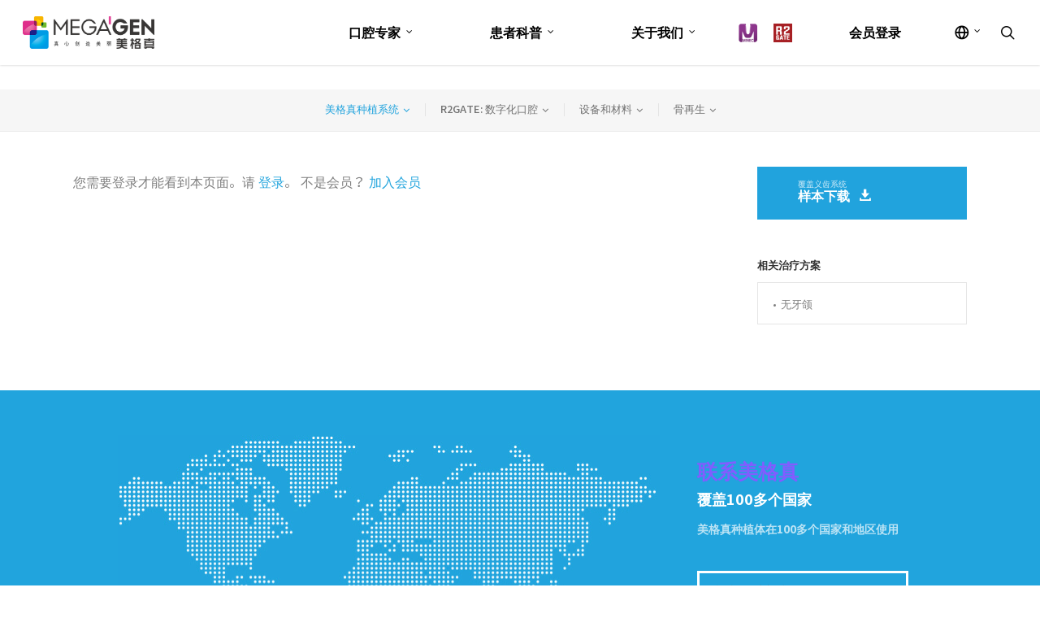

--- FILE ---
content_type: text/html; charset=UTF-8
request_url: http://www.megagenchina.com/product/1533/
body_size: 30781
content:
﻿<!DOCTYPE html>

<html lang="zh-Hans" class="no-js">
<head>
	
	<meta charset="UTF-8">
	<script>
var _hmt = _hmt || [];
(function() {
  var hm = document.createElement("script");
  hm.src = "https://hm.baidu.com/hm.js?77a35ed763d0da15b821dc41ddecfe37";
  var s = document.getElementsByTagName("script")[0]; 
  s.parentNode.insertBefore(hm, s);
})();
</script>
	<meta name="viewport" content="width=device-width, initial-scale=1, maximum-scale=1, user-scalable=0" /><title>覆盖义齿系统 &#8211; 美格真-守护您一生的笑容</title>
<meta name='robots' content='max-image-preview:large' />
	<style>img:is([sizes="auto" i], [sizes^="auto," i]) { contain-intrinsic-size: 3000px 1500px }</style>
	
<!-- WordPress KBoard plugin 5.4.2 - https://www.cosmosfarm.com/products/kboard -->
<link rel="alternate" href="http://www.megagenchina.com/wp-content/plugins/kboard/rss.php" type="application/rss+xml" title="美格真-守护您一生的笑容 &raquo; KBoard Integration feed">
<!-- WordPress KBoard plugin 5.4.2 - https://www.cosmosfarm.com/products/kboard -->

<link href='https://fonts.gstatic.com' crossorigin rel='preconnect' />
<link rel="alternate" type="application/rss+xml" title="美格真-守护您一生的笑容 &raquo; Feed" href="http://www.megagenchina.com/feed/" />
<link rel="alternate" type="application/rss+xml" title="美格真-守护您一生的笑容 &raquo; 评论 Feed" href="http://www.megagenchina.com/comments/feed/" />
<style id='wp-emoji-styles-inline-css' type='text/css'>

	img.wp-smiley, img.emoji {
		display: inline !important;
		border: none !important;
		box-shadow: none !important;
		height: 1em !important;
		width: 1em !important;
		margin: 0 0.07em !important;
		vertical-align: -0.1em !important;
		background: none !important;
		padding: 0 !important;
	}
</style>
<link rel='stylesheet' id='wp-block-library-css' href='http://www.megagenchina.com/wp-includes/css/dist/block-library/style.min.css?ver=6.8.3' type='text/css' media='all' />
<style id='classic-theme-styles-inline-css' type='text/css'>
/*! This file is auto-generated */
.wp-block-button__link{color:#fff;background-color:#32373c;border-radius:9999px;box-shadow:none;text-decoration:none;padding:calc(.667em + 2px) calc(1.333em + 2px);font-size:1.125em}.wp-block-file__button{background:#32373c;color:#fff;text-decoration:none}
</style>
<style id='global-styles-inline-css' type='text/css'>
:root{--wp--preset--aspect-ratio--square: 1;--wp--preset--aspect-ratio--4-3: 4/3;--wp--preset--aspect-ratio--3-4: 3/4;--wp--preset--aspect-ratio--3-2: 3/2;--wp--preset--aspect-ratio--2-3: 2/3;--wp--preset--aspect-ratio--16-9: 16/9;--wp--preset--aspect-ratio--9-16: 9/16;--wp--preset--color--black: #000000;--wp--preset--color--cyan-bluish-gray: #abb8c3;--wp--preset--color--white: #ffffff;--wp--preset--color--pale-pink: #f78da7;--wp--preset--color--vivid-red: #cf2e2e;--wp--preset--color--luminous-vivid-orange: #ff6900;--wp--preset--color--luminous-vivid-amber: #fcb900;--wp--preset--color--light-green-cyan: #7bdcb5;--wp--preset--color--vivid-green-cyan: #00d084;--wp--preset--color--pale-cyan-blue: #8ed1fc;--wp--preset--color--vivid-cyan-blue: #0693e3;--wp--preset--color--vivid-purple: #9b51e0;--wp--preset--gradient--vivid-cyan-blue-to-vivid-purple: linear-gradient(135deg,rgba(6,147,227,1) 0%,rgb(155,81,224) 100%);--wp--preset--gradient--light-green-cyan-to-vivid-green-cyan: linear-gradient(135deg,rgb(122,220,180) 0%,rgb(0,208,130) 100%);--wp--preset--gradient--luminous-vivid-amber-to-luminous-vivid-orange: linear-gradient(135deg,rgba(252,185,0,1) 0%,rgba(255,105,0,1) 100%);--wp--preset--gradient--luminous-vivid-orange-to-vivid-red: linear-gradient(135deg,rgba(255,105,0,1) 0%,rgb(207,46,46) 100%);--wp--preset--gradient--very-light-gray-to-cyan-bluish-gray: linear-gradient(135deg,rgb(238,238,238) 0%,rgb(169,184,195) 100%);--wp--preset--gradient--cool-to-warm-spectrum: linear-gradient(135deg,rgb(74,234,220) 0%,rgb(151,120,209) 20%,rgb(207,42,186) 40%,rgb(238,44,130) 60%,rgb(251,105,98) 80%,rgb(254,248,76) 100%);--wp--preset--gradient--blush-light-purple: linear-gradient(135deg,rgb(255,206,236) 0%,rgb(152,150,240) 100%);--wp--preset--gradient--blush-bordeaux: linear-gradient(135deg,rgb(254,205,165) 0%,rgb(254,45,45) 50%,rgb(107,0,62) 100%);--wp--preset--gradient--luminous-dusk: linear-gradient(135deg,rgb(255,203,112) 0%,rgb(199,81,192) 50%,rgb(65,88,208) 100%);--wp--preset--gradient--pale-ocean: linear-gradient(135deg,rgb(255,245,203) 0%,rgb(182,227,212) 50%,rgb(51,167,181) 100%);--wp--preset--gradient--electric-grass: linear-gradient(135deg,rgb(202,248,128) 0%,rgb(113,206,126) 100%);--wp--preset--gradient--midnight: linear-gradient(135deg,rgb(2,3,129) 0%,rgb(40,116,252) 100%);--wp--preset--font-size--small: 13px;--wp--preset--font-size--medium: 20px;--wp--preset--font-size--large: 36px;--wp--preset--font-size--x-large: 42px;--wp--preset--spacing--20: 0.44rem;--wp--preset--spacing--30: 0.67rem;--wp--preset--spacing--40: 1rem;--wp--preset--spacing--50: 1.5rem;--wp--preset--spacing--60: 2.25rem;--wp--preset--spacing--70: 3.38rem;--wp--preset--spacing--80: 5.06rem;--wp--preset--shadow--natural: 6px 6px 9px rgba(0, 0, 0, 0.2);--wp--preset--shadow--deep: 12px 12px 50px rgba(0, 0, 0, 0.4);--wp--preset--shadow--sharp: 6px 6px 0px rgba(0, 0, 0, 0.2);--wp--preset--shadow--outlined: 6px 6px 0px -3px rgba(255, 255, 255, 1), 6px 6px rgba(0, 0, 0, 1);--wp--preset--shadow--crisp: 6px 6px 0px rgba(0, 0, 0, 1);}:where(.is-layout-flex){gap: 0.5em;}:where(.is-layout-grid){gap: 0.5em;}body .is-layout-flex{display: flex;}.is-layout-flex{flex-wrap: wrap;align-items: center;}.is-layout-flex > :is(*, div){margin: 0;}body .is-layout-grid{display: grid;}.is-layout-grid > :is(*, div){margin: 0;}:where(.wp-block-columns.is-layout-flex){gap: 2em;}:where(.wp-block-columns.is-layout-grid){gap: 2em;}:where(.wp-block-post-template.is-layout-flex){gap: 1.25em;}:where(.wp-block-post-template.is-layout-grid){gap: 1.25em;}.has-black-color{color: var(--wp--preset--color--black) !important;}.has-cyan-bluish-gray-color{color: var(--wp--preset--color--cyan-bluish-gray) !important;}.has-white-color{color: var(--wp--preset--color--white) !important;}.has-pale-pink-color{color: var(--wp--preset--color--pale-pink) !important;}.has-vivid-red-color{color: var(--wp--preset--color--vivid-red) !important;}.has-luminous-vivid-orange-color{color: var(--wp--preset--color--luminous-vivid-orange) !important;}.has-luminous-vivid-amber-color{color: var(--wp--preset--color--luminous-vivid-amber) !important;}.has-light-green-cyan-color{color: var(--wp--preset--color--light-green-cyan) !important;}.has-vivid-green-cyan-color{color: var(--wp--preset--color--vivid-green-cyan) !important;}.has-pale-cyan-blue-color{color: var(--wp--preset--color--pale-cyan-blue) !important;}.has-vivid-cyan-blue-color{color: var(--wp--preset--color--vivid-cyan-blue) !important;}.has-vivid-purple-color{color: var(--wp--preset--color--vivid-purple) !important;}.has-black-background-color{background-color: var(--wp--preset--color--black) !important;}.has-cyan-bluish-gray-background-color{background-color: var(--wp--preset--color--cyan-bluish-gray) !important;}.has-white-background-color{background-color: var(--wp--preset--color--white) !important;}.has-pale-pink-background-color{background-color: var(--wp--preset--color--pale-pink) !important;}.has-vivid-red-background-color{background-color: var(--wp--preset--color--vivid-red) !important;}.has-luminous-vivid-orange-background-color{background-color: var(--wp--preset--color--luminous-vivid-orange) !important;}.has-luminous-vivid-amber-background-color{background-color: var(--wp--preset--color--luminous-vivid-amber) !important;}.has-light-green-cyan-background-color{background-color: var(--wp--preset--color--light-green-cyan) !important;}.has-vivid-green-cyan-background-color{background-color: var(--wp--preset--color--vivid-green-cyan) !important;}.has-pale-cyan-blue-background-color{background-color: var(--wp--preset--color--pale-cyan-blue) !important;}.has-vivid-cyan-blue-background-color{background-color: var(--wp--preset--color--vivid-cyan-blue) !important;}.has-vivid-purple-background-color{background-color: var(--wp--preset--color--vivid-purple) !important;}.has-black-border-color{border-color: var(--wp--preset--color--black) !important;}.has-cyan-bluish-gray-border-color{border-color: var(--wp--preset--color--cyan-bluish-gray) !important;}.has-white-border-color{border-color: var(--wp--preset--color--white) !important;}.has-pale-pink-border-color{border-color: var(--wp--preset--color--pale-pink) !important;}.has-vivid-red-border-color{border-color: var(--wp--preset--color--vivid-red) !important;}.has-luminous-vivid-orange-border-color{border-color: var(--wp--preset--color--luminous-vivid-orange) !important;}.has-luminous-vivid-amber-border-color{border-color: var(--wp--preset--color--luminous-vivid-amber) !important;}.has-light-green-cyan-border-color{border-color: var(--wp--preset--color--light-green-cyan) !important;}.has-vivid-green-cyan-border-color{border-color: var(--wp--preset--color--vivid-green-cyan) !important;}.has-pale-cyan-blue-border-color{border-color: var(--wp--preset--color--pale-cyan-blue) !important;}.has-vivid-cyan-blue-border-color{border-color: var(--wp--preset--color--vivid-cyan-blue) !important;}.has-vivid-purple-border-color{border-color: var(--wp--preset--color--vivid-purple) !important;}.has-vivid-cyan-blue-to-vivid-purple-gradient-background{background: var(--wp--preset--gradient--vivid-cyan-blue-to-vivid-purple) !important;}.has-light-green-cyan-to-vivid-green-cyan-gradient-background{background: var(--wp--preset--gradient--light-green-cyan-to-vivid-green-cyan) !important;}.has-luminous-vivid-amber-to-luminous-vivid-orange-gradient-background{background: var(--wp--preset--gradient--luminous-vivid-amber-to-luminous-vivid-orange) !important;}.has-luminous-vivid-orange-to-vivid-red-gradient-background{background: var(--wp--preset--gradient--luminous-vivid-orange-to-vivid-red) !important;}.has-very-light-gray-to-cyan-bluish-gray-gradient-background{background: var(--wp--preset--gradient--very-light-gray-to-cyan-bluish-gray) !important;}.has-cool-to-warm-spectrum-gradient-background{background: var(--wp--preset--gradient--cool-to-warm-spectrum) !important;}.has-blush-light-purple-gradient-background{background: var(--wp--preset--gradient--blush-light-purple) !important;}.has-blush-bordeaux-gradient-background{background: var(--wp--preset--gradient--blush-bordeaux) !important;}.has-luminous-dusk-gradient-background{background: var(--wp--preset--gradient--luminous-dusk) !important;}.has-pale-ocean-gradient-background{background: var(--wp--preset--gradient--pale-ocean) !important;}.has-electric-grass-gradient-background{background: var(--wp--preset--gradient--electric-grass) !important;}.has-midnight-gradient-background{background: var(--wp--preset--gradient--midnight) !important;}.has-small-font-size{font-size: var(--wp--preset--font-size--small) !important;}.has-medium-font-size{font-size: var(--wp--preset--font-size--medium) !important;}.has-large-font-size{font-size: var(--wp--preset--font-size--large) !important;}.has-x-large-font-size{font-size: var(--wp--preset--font-size--x-large) !important;}
:where(.wp-block-post-template.is-layout-flex){gap: 1.25em;}:where(.wp-block-post-template.is-layout-grid){gap: 1.25em;}
:where(.wp-block-columns.is-layout-flex){gap: 2em;}:where(.wp-block-columns.is-layout-grid){gap: 2em;}
:root :where(.wp-block-pullquote){font-size: 1.5em;line-height: 1.6;}
</style>
<link rel='stylesheet' id='image-hover-effects-css-css' href='http://www.megagenchina.com/wp-content/plugins/mega-addons-for-visual-composer/css/ihover.css?ver=6.8.3' type='text/css' media='all' />
<link rel='stylesheet' id='style-css-css' href='http://www.megagenchina.com/wp-content/plugins/mega-addons-for-visual-composer/css/style.css?ver=6.8.3' type='text/css' media='all' />
<link rel='stylesheet' id='font-awesome-latest-css' href='http://www.megagenchina.com/wp-content/plugins/mega-addons-for-visual-composer/css/font-awesome/css/all.css?ver=6.8.3' type='text/css' media='all' />
<link rel='stylesheet' id='salient-social-css' href='http://www.megagenchina.com/wp-content/plugins/salient-social/css/style.css?ver=1.0' type='text/css' media='all' />
<style id='salient-social-inline-css' type='text/css'>

  .sharing-default-minimal .nectar-love.loved,
  body .nectar-social[data-color-override="override"].fixed > a:before, 
  body .nectar-social[data-color-override="override"].fixed .nectar-social-inner a,
  .sharing-default-minimal .nectar-social[data-color-override="override"] .nectar-social-inner a:hover {
    background-color: #21a4dd;
  }
  .nectar-social.hover .nectar-love.loved,
  .nectar-social.hover > .nectar-love-button a:hover,
  .nectar-social[data-color-override="override"].hover > div a:hover,
  #single-below-header .nectar-social[data-color-override="override"].hover > div a:hover,
  .nectar-social[data-color-override="override"].hover .share-btn:hover,
  .sharing-default-minimal .nectar-social[data-color-override="override"] .nectar-social-inner a {
    border-color: #21a4dd;
  }
  #single-below-header .nectar-social.hover .nectar-love.loved i,
  #single-below-header .nectar-social.hover[data-color-override="override"] a:hover,
  #single-below-header .nectar-social.hover[data-color-override="override"] a:hover i,
  #single-below-header .nectar-social.hover .nectar-love-button a:hover i,
  .nectar-love:hover i,
  .hover .nectar-love:hover .total_loves,
  .nectar-love.loved i,
  .nectar-social.hover .nectar-love.loved .total_loves,
  .nectar-social.hover .share-btn:hover, 
  .nectar-social[data-color-override="override"].hover .nectar-social-inner a:hover,
  .nectar-social[data-color-override="override"].hover > div:hover span,
  .sharing-default-minimal .nectar-social[data-color-override="override"] .nectar-social-inner a:not(:hover) i,
  .sharing-default-minimal .nectar-social[data-color-override="override"] .nectar-social-inner a:not(:hover) {
    color: #21a4dd;
  }
</style>
<link rel='stylesheet' id='swpm.common-css' href='http://www.megagenchina.com/wp-content/plugins/simple-membership/css/swpm.common.css?ver=4.6.7' type='text/css' media='all' />
<link rel='stylesheet' id='font-awesome-css' href='http://www.megagenchina.com/wp-content/themes/newclearfix/css/font-awesome.min.css?ver=4.6.4' type='text/css' media='all' />
<link rel='stylesheet' id='main-styles-css' href='http://www.megagenchina.com/wp-content/themes/newclearfix/css/style.css?ver=10.5.3' type='text/css' media='all' />
<link rel='stylesheet' id='nectar-ocm-slide-out-right-hover-css' href='http://www.megagenchina.com/wp-content/themes/newclearfix/css/off-canvas/slide-out-right-hover.css?ver=10.5.3' type='text/css' media='all' />
<link rel='stylesheet' id='nectar-single-styles-css' href='http://www.megagenchina.com/wp-content/themes/newclearfix/css/single.css?ver=10.5.3' type='text/css' media='all' />
<link rel='stylesheet' id='nectar-element-wpb-column-border-css' href='http://www.megagenchina.com/wp-content/themes/newclearfix/css/elements/element-wpb-column-border.css?ver=10.5.3' type='text/css' media='all' />
<link rel='stylesheet' id='magnific-css' href='http://www.megagenchina.com/wp-content/themes/newclearfix/css/plugins/magnific.css?ver=8.6.0' type='text/css' media='all' />
<link rel='stylesheet' id='nectar_default_font_open_sans-css' href='//www.megagenchina.com/wp-content/uploads/sgf-css/font-b5ba305731589782ef28b67d89e4bf1e.css' type='text/css' media='all' />
<link rel='stylesheet' id='responsive-css' href='http://www.megagenchina.com/wp-content/themes/newclearfix/css/responsive.css?ver=10.5.3' type='text/css' media='all' />
<link rel='stylesheet' id='select2-css' href='http://www.megagenchina.com/wp-content/themes/newclearfix/css/plugins/select2.css?ver=6.2' type='text/css' media='all' />
<link rel='stylesheet' id='salient-child-style-css' href='http://www.megagenchina.com/wp-content/themes/china-child/style.css?ver=10.5.3' type='text/css' media='all' />
<link rel='stylesheet' id='skin-original-css' href='http://www.megagenchina.com/wp-content/themes/newclearfix/css/skin-original.css?ver=10.5.3' type='text/css' media='all' />
<link rel='stylesheet' id='dflip-icons-style-css' href='http://www.megagenchina.com/wp-content/plugins/3d-flipbook-dflip-lite/assets/css/themify-icons.min.css?ver=1.7.13' type='text/css' media='all' />
<link rel='stylesheet' id='dflip-style-css' href='http://www.megagenchina.com/wp-content/plugins/3d-flipbook-dflip-lite/assets/css/dflip.min.css?ver=1.7.13' type='text/css' media='all' />
<link rel='stylesheet' id='fancybox-css' href='http://www.megagenchina.com/wp-content/plugins/easy-fancybox/css/jquery.fancybox.min.css?ver=1.3.24' type='text/css' media='screen' />
<link rel='stylesheet' id='js_composer_front-css' href='http://www.megagenchina.com/wp-content/plugins/js_composer_salient/assets/css/js_composer.min.css?ver=5.7' type='text/css' media='all' />
<link rel='stylesheet' id='dynamic-css-css' href='http://www.megagenchina.com/wp-content/themes/newclearfix/css/salient-dynamic-styles.css?ver=77951' type='text/css' media='all' />
<style id='dynamic-css-inline-css' type='text/css'>
#header-space{background-color:#ffffff}@media only screen and (min-width:1000px){body #ajax-content-wrap.no-scroll{min-height:calc(100vh - 116px);height:calc(100vh - 116px)!important;}}@media only screen and (min-width:1000px){#page-header-wrap.fullscreen-header,#page-header-wrap.fullscreen-header #page-header-bg,html:not(.nectar-box-roll-loaded) .nectar-box-roll > #page-header-bg.fullscreen-header,.nectar_fullscreen_zoom_recent_projects,#nectar_fullscreen_rows:not(.afterLoaded) > div{height:calc(100vh - 115px);}.wpb_row.vc_row-o-full-height.top-level,.wpb_row.vc_row-o-full-height.top-level > .col.span_12{min-height:calc(100vh - 115px);}html:not(.nectar-box-roll-loaded) .nectar-box-roll > #page-header-bg.fullscreen-header{top:116px;}.nectar-slider-wrap[data-fullscreen="true"]:not(.loaded),.nectar-slider-wrap[data-fullscreen="true"]:not(.loaded) .swiper-container{height:calc(100vh - 114px)!important;}.admin-bar .nectar-slider-wrap[data-fullscreen="true"]:not(.loaded),.admin-bar .nectar-slider-wrap[data-fullscreen="true"]:not(.loaded) .swiper-container{height:calc(100vh - 114px - 32px)!important;}}
</style>
<link rel="preload" as="style" href="//www.megagenchina.com/wp-content/uploads/sgf-css/font-238564ebfe992c6b84c9caec6aa9854c.css" /><link rel="stylesheet" href="//www.megagenchina.com/wp-content/uploads/sgf-css/font-238564ebfe992c6b84c9caec6aa9854c.css" media="print" onload="this.media='all'"><noscript><link rel="stylesheet" href="//www.megagenchina.com/wp-content/uploads/sgf-css/font-238564ebfe992c6b84c9caec6aa9854c.css" /></noscript><link rel='stylesheet' id='kboard-comments-skin-default-css' href='http://www.megagenchina.com/wp-content/plugins/kboard-comments/skin/default/style.css?ver=4.5' type='text/css' media='all' />
<link rel='stylesheet' id='kboard-editor-media-css' href='http://www.megagenchina.com/wp-content/plugins/kboard/template/css/editor_media.css?ver=5.4.2' type='text/css' media='all' />
<link rel='stylesheet' id='kboard-skin-default-css' href='http://www.megagenchina.com/wp-content/plugins/kboard/skin/default/style.css?ver=5.4.2' type='text/css' media='all' />
<link rel='stylesheet' id='kboard-skin-hwaikeul-video-css' href='http://www.megagenchina.com/wp-content/plugins/kboard/skin/hwaikeul-video/style.css?ver=5.4.2' type='text/css' media='all' />
<link rel='stylesheet' id='kboard-skin-hwaikeul-gallery-css' href='http://www.megagenchina.com/wp-content/plugins/kboard/skin/hwaikeul-gallery/style.css?ver=5.4.2' type='text/css' media='all' />
<link rel='stylesheet' id='kboard-skin-style1-css' href='http://www.megagenchina.com/wp-content/plugins/kboard/skin/style1/style.css?ver=5.4.2' type='text/css' media='all' />
<link rel='stylesheet' id='kboard-skin-style3-css' href='http://www.megagenchina.com/wp-content/plugins/kboard/skin/style3/style.css?ver=5.4.2' type='text/css' media='all' />
<link rel='stylesheet' id='kboard-skin-style2-css' href='http://www.megagenchina.com/wp-content/plugins/kboard/skin/style2/style.css?ver=5.4.2' type='text/css' media='all' />
<link rel='stylesheet' id='kboard-skin-venus-webzine-css' href='http://www.megagenchina.com/wp-content/plugins/kboard/skin/venus-webzine/style.css?ver=5.4.2' type='text/css' media='all' />
<script type="text/javascript" src="http://www.megagenchina.com/wp-includes/js/jquery/jquery.min.js?ver=3.7.1" id="jquery-core-js"></script>
<script type="text/javascript" src="http://www.megagenchina.com/wp-includes/js/jquery/jquery-migrate.min.js?ver=3.4.1" id="jquery-migrate-js"></script>
<link rel="https://api.w.org/" href="http://www.megagenchina.com/wp-json/" /><link rel="EditURI" type="application/rsd+xml" title="RSD" href="http://www.megagenchina.com/xmlrpc.php?rsd" />
<meta name="generator" content="WordPress 6.8.3" />
<link rel="canonical" href="http://www.megagenchina.com/product/1533/" />
<link rel='shortlink' href='http://www.megagenchina.com/?p=1533' />
<link rel="alternate" title="oEmbed (JSON)" type="application/json+oembed" href="http://www.megagenchina.com/wp-json/oembed/1.0/embed?url=http%3A%2F%2Fwww.megagenchina.com%2Fproduct%2F1533%2F" />
<link rel="alternate" title="oEmbed (XML)" type="text/xml+oembed" href="http://www.megagenchina.com/wp-json/oembed/1.0/embed?url=http%3A%2F%2Fwww.megagenchina.com%2Fproduct%2F1533%2F&#038;format=xml" />
<meta name="generator" content="Redux 4.5.7" /><script type="text/javascript"> var root = document.getElementsByTagName( "html" )[0]; root.setAttribute( "class", "js" ); </script><script data-cfasync="false"> var dFlipLocation = "http://www.megagenchina.com/wp-content/plugins/3d-flipbook-dflip-lite/assets/"; var dFlipWPGlobal = {"text":{"toggleSound":"Turn on\/off Sound","toggleThumbnails":"Toggle Thumbnails","toggleOutline":"Toggle Outline\/Bookmark","previousPage":"Previous Page","nextPage":"Next Page","toggleFullscreen":"Toggle Fullscreen","zoomIn":"Zoom In","zoomOut":"Zoom Out","toggleHelp":"Toggle Help","singlePageMode":"Single Page Mode","doublePageMode":"Double Page Mode","downloadPDFFile":"Download PDF File","gotoFirstPage":"Goto First Page","gotoLastPage":"Goto Last Page","share":"Share","mailSubject":"I wanted you to see this FlipBook","mailBody":"Check out this site {{url}}","loading":"DearFlip: Loading "},"moreControls":"download,pageMode,startPage,endPage,sound","hideControls":"","scrollWheel":"true","backgroundColor":"#777","backgroundImage":"","height":"auto","paddingLeft":"20","paddingRight":"20","controlsPosition":"bottom","duration":800,"soundEnable":"true","enableDownload":"true","enableAnnotation":"false","enableAnalytics":"false","webgl":"true","hard":"none","maxTextureSize":"1600","rangeChunkSize":"524288","zoomRatio":1.5,"stiffness":3,"pageMode":"0","singlePageMode":"0","pageSize":"0","autoPlay":"false","autoPlayDuration":5000,"autoPlayStart":"false","linkTarget":"2","sharePrefix":"dearflip-"};</script><style type="text/css">.recentcomments a{display:inline !important;padding:0 !important;margin:0 !important;}</style><meta name="generator" content="Powered by WPBakery Page Builder - drag and drop page builder for WordPress."/>
<!--[if lte IE 9]><link rel="stylesheet" type="text/css" href="http://www.megagenchina.com/wp-content/plugins/js_composer_salient/assets/css/vc_lte_ie9.min.css" media="screen"><![endif]--><link rel="icon" href="http://www.megagenchina.com/wp-content/uploads/2020/07/favicon.ico" sizes="32x32" />
<link rel="icon" href="http://www.megagenchina.com/wp-content/uploads/2020/07/favicon.ico" sizes="192x192" />
<link rel="apple-touch-icon" href="http://www.megagenchina.com/wp-content/uploads/2020/07/favicon.ico" />
<meta name="msapplication-TileImage" content="http://www.megagenchina.com/wp-content/uploads/2020/07/favicon.ico" />
<noscript><style type="text/css"> .wpb_animate_when_almost_visible { opacity: 1; }</style></noscript>	
	<link href='/NotoSansKR-Hestia.css' rel='stylesheet' type='text/css'/>
   <link href='/robotodraft.css' rel='stylesheet' type='text/css'/>
    <link href='/xeicon/xeicon.min.css' rel='stylesheet' type='text/css'/>
    <link rel='stylesheet' id='iconsmind-css'  href='/wp-content/themes/newclearfix/css/iconsmind.css' type='text/css' media='all' />
    
     <link rel='stylesheet' id='main-styles-css'  href='/wp-content/themes/china-child/select/selectordie.css' type='text/css' media='all' />
    
    <script type='text/javascript' src='/wp-content/themes/china-child/select/selectordie.min.js'></script>
    <script type='text/javascript' src='/wp-content/themes/newclearfix/js/third-party/stickkit.js'></script>
    <link rel='stylesheet' id='main-styles-css'  href='/wp-content/themes/china-child/style.css' type='text/css' media='all' />
    <link rel='stylesheet' id='main-styles-css'  href='/wp-content/themes/china-child/custom.css' type='text/css' media='all' />
    <link rel='stylesheet' id='main-styles-css'  href='/wp-content/themes/china-child/board.css' type='text/css' media='all' />
    <link rel='stylesheet' id='main-styles-css'  href='/wp-content/themes/china-child/megagensub.css' type='text/css' media='all' />
    <link rel='stylesheet' id='main-styles-css'  href='/wp-content/themes/china-child/ko.css' type='text/css' media='all' />
	
</head>


<body class="wp-singular product-template-default single single-product postid-1533 single-format-standard wp-theme-newclearfix wp-child-theme-china-child original wpb-js-composer js-comp-ver-5.7 vc_responsive" data-footer-reveal="false" data-footer-reveal-shadow="none" data-header-format="centered-menu" data-body-border="off" data-boxed-style="" data-header-breakpoint="1000" data-dropdown-style="minimal" data-cae="easeOutQuart" data-cad="800" data-megamenu-width="full-width" data-aie="zoom-out" data-ls="magnific" data-apte="standard" data-hhun="0" data-fancy-form-rcs="1" data-form-style="minimal" data-form-submit="regular" data-is="minimal" data-button-style="default" data-user-account-button="false" data-header-inherit-rc="false" data-header-search="true" data-animated-anchors="true" data-ajax-transitions="false" data-full-width-header="true" data-slide-out-widget-area="true" data-slide-out-widget-area-style="slide-out-from-right-hover" data-user-set-ocm="off" data-loading-animation="none" data-bg-header="false" data-responsive="1" data-ext-responsive="true" data-header-resize="0" data-header-color="custom" data-cart="false" data-remove-m-parallax="" data-remove-m-video-bgs="" data-force-header-trans-color="light" data-smooth-scrolling="0" data-permanent-transparent="false" >
	
	<script type="text/javascript"> if(navigator.userAgent.match(/(Android|iPod|iPhone|iPad|BlackBerry|IEMobile|Opera Mini)/)) { document.body.className += " using-mobile-browser "; } </script>	
	<div id="header-space"  data-header-mobile-fixed='1'></div> 
	
		
	<div id="header-outer" data-has-menu="true" data-has-buttons="yes" data-using-pr-menu="false" data-mobile-fixed="1" data-ptnm="false" data-lhe="animated_underline" data-user-set-bg="#ffffff" data-format="centered-menu" data-permanent-transparent="false" data-megamenu-rt="0" data-remove-fixed="0" data-header-resize="0" data-cart="false" data-transparency-option="" data-box-shadow="small" data-shrink-num="6" data-using-secondary="0" data-using-logo="1" data-logo-height="60" data-m-logo-height="24" data-padding="28" data-full-width="true" data-condense="false" >
		
		
<div id="search-outer" class="nectar">
	<div id="search">
		<div class="container">
			 <div id="search-box">
				 <div class="inner-wrap">
					 <div class="col span_12">
						  <form role="search" action="http://www.megagenchina.com/" method="GET">
															<input type="text" name="s"  value="" placeholder="搜索" /> 
								<!--<input type="text" name="s"  value="Start Typing..." data-placeholder="Start Typing..." />-->
															
						<span>按Enter键进行搜索或按ESC键关闭</span>						</form>
					</div><!--/span_12-->
				</div><!--/inner-wrap-->
			 </div><!--/search-box-->
			 <div id="close"><a href="#">
				<span class="icon-salient-x" aria-hidden="true"></span>				 </a></div>
		 </div><!--/container-->
	</div><!--/search-->
</div><!--/search-outer-->

<header id="top">
	<div class="container">
		<div class="row">
			<div class="col span_3">
				<a id="logo" href="http://www.megagenchina.com" data-supplied-ml-starting-dark="false" data-supplied-ml-starting="false" data-supplied-ml="true" >
					                                            <img src="/wp-content/uploads/2020/07/526548710853198735.png" alt="美格真-守护您一生的笑容">
                    <img class="mobile-only-logo" src="/wp-content/uploads/2020/07/526548710853198735.png" alt="美格真-守护您一生的笑容">
                                				</a>

							</div><!--/span_3-->

			<div class="col span_9 col_last">
									<a class="mobile-search" href="#searchbox"><span class="nectar-icon icon-salient-search" aria-hidden="true"></span></a>
										 <!--pyw_gnb_custom-->
                        <div class="global_menu mo_global_menu">
                            <div><span><i class="xi-globus"></i></span><i class="fa fa-angle-down icon-in-menu"></i></div>
                            <ul class="global_sub_menu">
                                <li><a href="https://imegagen.com"><span><img src="/images/flag/favicon_192.png"></span>International</a></li>
                                <!--<li><a href="/ko">KR</a></li>-->
                                <li><a href="https://imegagen.com/ko/" ><span><img src="/images/flag/l_flag_korea.gif"></span>KOR-Korean</a></li>
                                <li><a href="https://imegagen.com/usa/"><span><img src="/images/flag/l_flag_united_states.gif"></span>USA-English</a></li>
                                <li><a href="https://imegagen.com/can"><span><img src="/images/flag/l_flag_canada.gif"></span>CAN-English</a></li>
                                <li><a href="https://imegagen.com/ltu/"><span><img src="/images/flag/l_flag_Lithuania.gif"></span>LIT-Lithuanian</a></li>
                                
                                <li><a href="https://imegagen.com/aus/"><span><img src="/images/flag/flagge-australien.gif"></span>AUS-English</a></li>
                                <li><a href="/"><span><img src="/images/flag/flagge-china.gif"></span>CHN–Chinese</a></li>
                                <li><a href="https://imegagen.com/mas/"><span><img src="/images/flag/flagge-malaysia.gif"></span>MAS- English</a></li>
                            </ul>
                        </div>
                        <!--pyw_gnb_custom-->
					<div class="slide-out-widget-area-toggle mobile-icon slide-out-from-right-hover" data-icon-animation="simple-transform">


						<div> <a href="#sidewidgetarea" aria-label="Navigation Menu" aria-expanded="false" class="closed"> <span aria-hidden="true"> <i class="lines-button x2"> <i class="lines"></i> </i> </span> </a> </div>
					</div>
				
				
					<nav>

						<ul class="sf-menu">
							<li id="menu-item-8525" class="megamenu columns-5 ppr-rewrite menu-item menu-item-type-post_type menu-item-object-page current-menu-ancestor current_page_ancestor menu-item-has-children sf-with-ul menu-item-8525"><a href="/dental_professionals/treatment_solutions/">口腔专家<span class="sf-sub-indicator"><i class="fa fa-angle-down icon-in-menu"></i></span></a>
<ul class="sub-menu">
	<li id="menu-item-8526" class="depth_2 sub_main_page_menu menu-item menu-item-type-post_type menu-item-object-page menu-item-has-children menu-item-8526"><a href="http://www.megagenchina.com/dental_professionals/treatment_solutions/">治疗方案<span class="sf-sub-indicator"><i class="fa fa-angle-right icon-in-menu"></i></span></a>
	<ul class="sub-menu">
		<li id="menu-item-8564" class="depth_3 menu-item menu-item-type-post_type menu-item-object-solution menu-item-8564"><a href="http://www.megagenchina.com/solution/1320/">单颗种植</a></li>
		<li id="menu-item-8563" class="depth_3 menu-item menu-item-type-post_type menu-item-object-solution menu-item-8563"><a href="http://www.megagenchina.com/solution/1322/">无牙颌</a></li>
		<li id="menu-item-8562" class="depth_3 menu-item menu-item-type-post_type menu-item-object-solution menu-item-8562"><a href="http://www.megagenchina.com/solution/1324/">即刻负重</a></li>
		<li id="menu-item-8561" class="depth_3 menu-item menu-item-type-post_type menu-item-object-solution menu-item-8561"><a href="http://www.megagenchina.com/solution/1326/">骨再生</a></li>
		<li id="menu-item-8560" class="depth_3 menu-item menu-item-type-post_type menu-item-object-solution menu-item-8560"><a href="http://www.megagenchina.com/solution/1328/">美学区</a></li>
		<li id="menu-item-8559" class="depth_3 menu-item menu-item-type-post_type menu-item-object-solution menu-item-8559"><a href="http://www.megagenchina.com/solution/1330/">种植体周围炎</a></li>
		<li id="menu-item-8565" class="depth_3 menu-item menu-item-type-custom menu-item-object-custom menu-item-has-children menu-item-8565"><a href="#">口腔数字化<span class="sf-sub-indicator"><i class="fa fa-angle-right icon-in-menu"></i></span></a>
		<ul class="sub-menu">
			<li id="menu-item-8555" class="depth_4 menu-item menu-item-type-post_type menu-item-object-solution menu-item-8555"><a href="http://www.megagenchina.com/solution/1332/">数字化全口种植</a></li>
			<li id="menu-item-8556" class="depth_4 menu-item menu-item-type-post_type menu-item-object-solution menu-item-8556"><a href="http://www.megagenchina.com/solution/1334/">数字化正畸</a></li>
			<li id="menu-item-8557" class="depth_4 menu-item menu-item-type-post_type menu-item-object-solution menu-item-8557"><a href="http://www.megagenchina.com/solution/1336/">数字化导板手术</a></li>
			<li id="menu-item-8558" class="depth_4 menu-item menu-item-type-post_type menu-item-object-solution menu-item-8558"><a href="http://www.megagenchina.com/solution/1338/">数字化一天种植</a></li>
		</ul>
</li>
	</ul>
</li>
	<li id="menu-item-8527" class="sub_megamenu columns-3 depth_2 sub_main_page_menu menu-item menu-item-type-post_type menu-item-object-page current-menu-ancestor current_page_ancestor menu-item-has-children menu-item-8527"><a href="http://www.megagenchina.com/dental_professionals/products/">产品<span class="sf-sub-indicator"><i class="fa fa-angle-right icon-in-menu"></i></span></a>
	<ul class="sub-menu">
		<li id="menu-item-8645" class="depth_3 menu-item menu-item-type-custom menu-item-object-custom current-menu-ancestor current-menu-parent menu-item-has-children menu-item-8645"><a href="/what-s-the-anyridge-way/">美格真种植系统<span class="sf-sub-indicator"><i class="fa fa-angle-right icon-in-menu"></i></span></a>
		<ul class="sub-menu">
			<li id="menu-item-8646" class="depth_4 menu-item menu-item-type-post_type menu-item-object-page menu-item-8646"><a href="http://www.megagenchina.com/what-s-the-anyridge-way/">AnyRidge Way究竟是什么？</a></li>
			<li id="menu-item-8649" class="depth_4 menu-item menu-item-type-post_type menu-item-object-product menu-item-8649"><a href="http://www.megagenchina.com/product/1292/">AnyRidge®</a></li>
			<li id="menu-item-21705" class="depth_4 menu-item menu-item-type-post_type menu-item-object-product menu-item-21705"><a href="http://www.megagenchina.com/product/21616/">BlueDiamond</a></li>
			<li id="menu-item-8648" class="depth_4 menu-item menu-item-type-post_type menu-item-object-product menu-item-8648"><a href="http://www.megagenchina.com/product/1301/">AnyOne®</a></li>
			<li id="menu-item-8651" class="depth_4 menu-item menu-item-type-post_type menu-item-object-product menu-item-8651"><a href="http://www.megagenchina.com/product/1304/">MiNi™</a></li>
			<li id="menu-item-8647" class="depth_4 menu-item menu-item-type-post_type menu-item-object-product menu-item-8647"><a href="http://www.megagenchina.com/product/1307/">Advanced Intermezzo</a></li>
			<li id="menu-item-8653" class="depth_4 menu-item menu-item-type-post_type menu-item-object-product menu-item-8653"><a href="http://www.megagenchina.com/product/1530/">上颌义齿固定</a></li>
			<li id="menu-item-8652" class="depth_4 menu-item menu-item-type-post_type menu-item-object-product current-menu-item menu-item-8652"><a href="http://www.megagenchina.com/product/1533/" aria-current="page">覆盖义齿系统</a></li>
			<li id="menu-item-21801" class="depth_4 menu-item menu-item-type-post_type menu-item-object-product menu-item-21801"><a href="http://www.megagenchina.com/product/21799/">BLUEDIAMOND蓝钻种植体</a></li>
		</ul>
</li>
		<li id="menu-item-8654" class="depth_3 menu-item menu-item-type-custom menu-item-object-custom menu-item-has-children menu-item-8654"><a href="/what-is-r2gate/">数字化口腔<span class="sf-sub-indicator"><i class="fa fa-angle-right icon-in-menu"></i></span></a>
		<ul class="sub-menu">
			<li id="menu-item-8655" class="depth_4 menu-item menu-item-type-post_type menu-item-object-page menu-item-8655"><a href="http://www.megagenchina.com/what-is-r2gate/">什么是R2Playground</a></li>
			<li id="menu-item-8659" class="depth_4 menu-item menu-item-type-post_type menu-item-object-product menu-item-8659"><a href="http://www.megagenchina.com/product/1314/">咨询解决方案</a></li>
			<li id="menu-item-8660" class="depth_4 menu-item menu-item-type-post_type menu-item-object-product menu-item-8660"><a href="http://www.megagenchina.com/product/1317/">种植体解决方案</a></li>
			<li id="menu-item-8658" class="depth_4 menu-item menu-item-type-post_type menu-item-object-product menu-item-8658"><a href="http://www.megagenchina.com/product/1535/">全牙弓解决方案</a></li>
			<li id="menu-item-8661" class="depth_4 menu-item menu-item-type-post_type menu-item-object-product menu-item-8661"><a href="http://www.megagenchina.com/product/1537/">面部解决方案</a></li>
			<li id="menu-item-8656" class="depth_4 menu-item menu-item-type-post_type menu-item-object-product menu-item-8656"><a href="http://www.megagenchina.com/product/1539/">数字化设备</a></li>
		</ul>
</li>
		<li id="menu-item-8662" class="depth_3 menu-item menu-item-type-custom menu-item-object-custom menu-item-has-children menu-item-8662"><a href="/product/1554/">设备&#038;材料<span class="sf-sub-indicator"><i class="fa fa-angle-right icon-in-menu"></i></span></a>
		<ul class="sub-menu">
			<li id="menu-item-8670" class="depth_4 menu-item menu-item-type-post_type menu-item-object-product menu-item-8670"><a href="http://www.megagenchina.com/product/1554/">牙椅系统</a></li>
			<li id="menu-item-21722" class="depth_4 menu-item menu-item-type-post_type menu-item-object-product menu-item-21722"><a href="http://www.megagenchina.com/product/21720/">Plasma X Motion</a></li>
			<li id="menu-item-21764" class="depth_4 menu-item menu-item-type-post_type menu-item-object-product menu-item-21764"><a href="http://www.megagenchina.com/product/2622/">MEG Align 工具盒</a></li>
			<li id="menu-item-21767" class="depth_4 menu-item menu-item-type-post_type menu-item-object-product menu-item-21767"><a href="http://www.megagenchina.com/product/21735/">STERLINK</a></li>
			<li id="menu-item-21765" class="depth_4 menu-item menu-item-type-post_type menu-item-object-product menu-item-21765"><a href="http://www.megagenchina.com/product/21732/">MEG-TORQ®</a></li>
			<li id="menu-item-21766" class="depth_4 menu-item menu-item-type-post_type menu-item-object-product menu-item-21766"><a href="http://www.megagenchina.com/product/21746/">MegGyver Kit</a></li>
			<li id="menu-item-8668" class="depth_4 menu-item menu-item-type-post_type menu-item-object-product menu-item-8668"><a href="http://www.megagenchina.com/product/1556/">MEGA ISQ</a></li>
			<li id="menu-item-8667" class="depth_4 menu-item menu-item-type-post_type menu-item-object-product menu-item-8667"><a href="http://www.megagenchina.com/product/1616/">电动扭力手机</a></li>
			<li id="menu-item-8665" class="depth_4 menu-item menu-item-type-post_type menu-item-object-product menu-item-8665"><a href="http://www.megagenchina.com/product/1558/">种植机</a></li>
			<li id="menu-item-8666" class="depth_4 menu-item menu-item-type-post_type menu-item-object-product menu-item-8666"><a href="http://www.megagenchina.com/product/1560/">麻醉注射仪</a></li>
			<li id="menu-item-8663" class="depth_4 menu-item menu-item-type-post_type menu-item-object-product menu-item-8663"><a href="http://www.megagenchina.com/product/1562/">扭力手机驱动器</a></li>
			<li id="menu-item-8664" class="depth_4 menu-item menu-item-type-post_type menu-item-object-product menu-item-8664"><a href="http://www.megagenchina.com/product/1564/">美格真工具盒</a></li>
			<li id="menu-item-8669" class="depth_4 menu-item menu-item-type-post_type menu-item-object-product menu-item-8669"><a href="http://www.megagenchina.com/product/1566/">材料</a></li>
		</ul>
</li>
		<li id="menu-item-8671" class="depth_3 menu-item menu-item-type-custom menu-item-object-custom menu-item-has-children menu-item-8671"><a href="/product/1543/">骨再生<span class="sf-sub-indicator"><i class="fa fa-angle-right icon-in-menu"></i></span></a>
		<ul class="sub-menu">
			<li id="menu-item-8719" class="depth_4 menu-item menu-item-type-post_type menu-item-object-product menu-item-8719"><a href="http://www.megagenchina.com/product/1543/">骨移植材料</a></li>
			<li id="menu-item-8720" class="depth_4 menu-item menu-item-type-post_type menu-item-object-product menu-item-8720"><a href="http://www.megagenchina.com/product/1545/">钛膜</a></li>
			<li id="menu-item-8675" class="depth_4 menu-item menu-item-type-post_type menu-item-object-product menu-item-8675"><a href="http://www.megagenchina.com/product/1547/">骨劈开工具</a></li>
			<li id="menu-item-8721" class="depth_4 menu-item menu-item-type-post_type menu-item-object-product menu-item-8721"><a href="http://www.megagenchina.com/product/1549/">上颌窦工具盒</a></li>
			<li id="menu-item-8677" class="depth_4 menu-item menu-item-type-post_type menu-item-object-product menu-item-8677"><a href="http://www.megagenchina.com/product/1613/">钛刷套装</a></li>
			<li id="menu-item-8676" class="depth_4 menu-item menu-item-type-post_type menu-item-object-product menu-item-8676"><a href="http://www.megagenchina.com/product/1551/">软组织提取器</a></li>
		</ul>
</li>
	</ul>
</li>
	<li id="menu-item-8528" class="depth_2 ppr-rewrite menu-item menu-item-type-post_type menu-item-object-page menu-item-has-children menu-item-8528"><a href="/dental_professionals/education_events/international_conferences/">培训&#038;活动<span class="sf-sub-indicator"><i class="fa fa-angle-right icon-in-menu"></i></span></a>
	<ul class="sub-menu">
		<li id="menu-item-8529" class="depth_3 menu-item menu-item-type-post_type menu-item-object-page menu-item-8529"><a href="http://www.megagenchina.com/dental_professionals/education_events/international_conferences/">年会</a></li>
		<li id="menu-item-8530" class="depth_3 menu-item menu-item-type-post_type menu-item-object-page menu-item-8530"><a href="http://www.megagenchina.com/dental_professionals/education_events/international_exhibitions/">展会</a></li>
		<li id="menu-item-8531" class="depth_3 menu-item menu-item-type-post_type menu-item-object-page menu-item-8531"><a href="http://www.megagenchina.com/dental_professionals/education_events/seminars/">TASK研讨会</a></li>
		<li id="menu-item-8716" class="depth_3 menu-item menu-item-type-post_type menu-item-object-page menu-item-8716"><a href="http://www.megagenchina.com/dental_professionals/education_events/national_events/">种植培训</a></li>
		<li id="menu-item-8717" class="depth_3 menu-item menu-item-type-post_type menu-item-object-page menu-item-8717"><a href="http://www.megagenchina.com/dental_professionals/education_events/r2gate_digital_education/">R2GATE数字化培训</a></li>
		<li id="menu-item-8718" class="depth_3 menu-item menu-item-type-post_type menu-item-object-page menu-item-8718"><a href="http://www.megagenchina.com/dental_professionals/education_events/online_resources/">线上培训</a></li>
	</ul>
</li>
	<li id="menu-item-8682" class="link_menu depth_2 absolute_link_menu menu-item menu-item-type-custom menu-item-object-custom menu-item-has-children menu-item-8682"><a href="#">链接<span class="sf-sub-indicator"><i class="fa fa-angle-right icon-in-menu"></i></span></a>
	<ul class="sub-menu">
		<li id="menu-item-11242" class="depth_3 menu-item menu-item-type-custom menu-item-object-custom menu-item-11242"><a href="/about/about_megagen/quality_safety">质量&#038;安全</a></li>
		<li id="menu-item-8685" class="depth_3 menu-item menu-item-type-custom menu-item-object-custom menu-item-8685"><a href="/clinical-databases/?cid=all">口腔图书馆</a></li>
		<li id="menu-item-8686" class="depth_3 menu-item menu-item-type-custom menu-item-object-custom menu-item-8686"><a href="/dental_professionals/education_events/international_conferences/">培训&#038;活动</a></li>
		<li id="menu-item-8688" class="depth_3 menu-item menu-item-type-custom menu-item-object-custom menu-item-8688"><a href="/about/news_pr/news_pr/">新闻&#038;媒体</a></li>
		<li id="menu-item-8689" class="depth_3 menu-item menu-item-type-custom menu-item-object-custom menu-item-8689"><a href="/about/news_pr/print/">媒体-宣传画</a></li>
	</ul>
</li>
</ul>
</li>
<li id="menu-item-8532" class="megamenu columns-3 ppr-rewrite menu-item menu-item-type-post_type menu-item-object-page menu-item-has-children sf-with-ul menu-item-8532"><a href="/patients/megagen_implants/why_megagan/">患者科普<span class="sf-sub-indicator"><i class="fa fa-angle-down icon-in-menu"></i></span></a>
<ul class="sub-menu">
	<li id="menu-item-8533" class="depth_2 ppr-nofollow ppr-rewrite menu-item menu-item-type-post_type menu-item-object-page menu-item-has-children menu-item-8533"><a rel="nofollow" href="/patients/megagen_implants/why_megagan/">美格真种植体<span class="sf-sub-indicator"><i class="fa fa-angle-right icon-in-menu"></i></span></a>
	<ul class="sub-menu">
		<li id="menu-item-8534" class="depth_3 menu-item menu-item-type-post_type menu-item-object-page menu-item-8534"><a href="http://www.megagenchina.com/patients/megagen_implants/why_megagan/">为什么选择美格真种植体？为什么选择蓝色种植体？</a></li>
		<li id="menu-item-8535" class="depth_3 menu-item menu-item-type-post_type menu-item-object-page menu-item-8535"><a href="http://www.megagenchina.com/patients/megagen_implants/one_day_implants/">一天种植</a></li>
		<li id="menu-item-8536" class="depth_3 menu-item menu-item-type-post_type menu-item-object-page menu-item-8536"><a href="http://www.megagenchina.com/patients/megagen_implants/megagen_in_more/">受到100多个国家的口腔医生信赖</a></li>
	</ul>
</li>
	<li id="menu-item-8538" class="depth_2 ppr-nofollow ppr-rewrite menu-item menu-item-type-post_type menu-item-object-page menu-item-has-children menu-item-8538"><a rel="nofollow" href="/patients/implant_treatment/what-is_implant/">种植治疗<span class="sf-sub-indicator"><i class="fa fa-angle-right icon-in-menu"></i></span></a>
	<ul class="sub-menu">
		<li id="menu-item-8539" class="depth_3 menu-item menu-item-type-post_type menu-item-object-page menu-item-8539"><a href="http://www.megagenchina.com/patients/implant_treatment/what-is_implant/">什么是种植体？</a></li>
		<li id="menu-item-8540" class="depth_3 menu-item menu-item-type-post_type menu-item-object-page menu-item-8540"><a href="http://www.megagenchina.com/patients/implant_treatment/what-are-the-benefits-types-of-treatments/">种植牙的好处和治疗类型是什么？</a></li>
		<li id="menu-item-8541" class="depth_3 menu-item menu-item-type-post_type menu-item-object-page menu-item-8541"><a href="http://www.megagenchina.com/patients/implant_treatment/faqs-aftercare/">常见问题解答&#038;愈后护理</a></li>
	</ul>
</li>
	<li id="menu-item-8690" class="link_menu depth_2 menu-item menu-item-type-custom menu-item-object-custom menu-item-has-children menu-item-8690"><a href="#">链接<span class="sf-sub-indicator"><i class="fa fa-angle-right icon-in-menu"></i></span></a>
	<ul class="sub-menu">
		<li id="menu-item-8691" class="depth_3 menu-item menu-item-type-custom menu-item-object-custom menu-item-8691"><a href="/about/about_megagen/quality_safety/">质量&#038;安全</a></li>
		<li id="menu-item-8692" class="depth_3 menu-item menu-item-type-custom menu-item-object-custom menu-item-8692"><a href="/about/about_megagen/">关于美格真</a></li>
		<li id="menu-item-8693" class="depth_3 menu-item menu-item-type-custom menu-item-object-custom menu-item-8693"><a href="/dental_professionals/products/">产品</a></li>
		<li id="menu-item-8694" class="depth_3 menu-item menu-item-type-custom menu-item-object-custom menu-item-8694"><a href="/about/news_pr/news_pr/">新闻&#038;媒体</a></li>
		<li id="menu-item-8695" class="depth_3 menu-item menu-item-type-custom menu-item-object-custom menu-item-8695"><a href="/patients/megagen_implants/why_megagan/">患者科普</a></li>
	</ul>
</li>
</ul>
</li>
<li id="menu-item-8751" class="megamenu columns-5 ppr-rewrite menu-item menu-item-type-post_type menu-item-object-page menu-item-has-children sf-with-ul menu-item-8751"><a href="/about/about_megagen/philosophy_vision/">关于我们<span class="sf-sub-indicator"><i class="fa fa-angle-down icon-in-menu"></i></span></a>
<ul class="sub-menu">
	<li id="menu-item-8752" class="depth_2 ppr-rewrite menu-item menu-item-type-post_type menu-item-object-page menu-item-has-children menu-item-8752"><a href="/about/about_megagen/philosophy_vision/">关于美格真<span class="sf-sub-indicator"><i class="fa fa-angle-right icon-in-menu"></i></span></a>
	<ul class="sub-menu">
		<li id="menu-item-8753" class="depth_3 menu-item menu-item-type-post_type menu-item-object-page menu-item-8753"><a href="http://www.megagenchina.com/about/about_megagen/philosophy_vision/">理念&#038;愿景</a></li>
		<li id="menu-item-8754" class="depth_3 menu-item menu-item-type-post_type menu-item-object-page menu-item-8754"><a href="http://www.megagenchina.com/about/about_megagen/history/">发展历史</a></li>
		<li id="menu-item-8755" class="depth_3 menu-item menu-item-type-post_type menu-item-object-page menu-item-8755"><a href="http://www.megagenchina.com/about/about_megagen/manufacturing-process/">制造工艺</a></li>
		<li id="menu-item-8756" class="depth_3 menu-item menu-item-type-post_type menu-item-object-page menu-item-8756"><a href="http://www.megagenchina.com/about/about_megagen/quality_safety/">质量&#038;安全</a></li>
		<li id="menu-item-8757" class="depth_3 menu-item menu-item-type-post_type menu-item-object-page menu-item-8757"><a href="http://www.megagenchina.com/about/about_megagen/minec/">MINEC</a></li>
	</ul>
</li>
	<li id="menu-item-8760" class="depth_2 ppr-rewrite menu-item menu-item-type-post_type menu-item-object-page menu-item-has-children menu-item-8760"><a href="/about/contact/global_network/africa">联系我们<span class="sf-sub-indicator"><i class="fa fa-angle-right icon-in-menu"></i></span></a>
	<ul class="sub-menu">
		<li id="menu-item-8758" class="depth_3 ppr-nofollow ppr-rewrite menu-item menu-item-type-post_type menu-item-object-page menu-item-8758"><a rel="nofollow" href="/about/contact/global_network/africa">全球网络</a></li>
		<li id="menu-item-8759" class="depth_3 menu-item menu-item-type-post_type menu-item-object-page menu-item-8759"><a href="http://www.megagenchina.com/about/contact/hq/">韩国总部</a></li>
		<li id="menu-item-11212" class="depth_3 menu-item menu-item-type-post_type menu-item-object-page menu-item-11212"><a href="http://www.megagenchina.com/about/contact/china/">中国地区</a></li>
	</ul>
</li>
	<li id="menu-item-8762" class="depth_2 ppr-rewrite menu-item menu-item-type-post_type menu-item-object-page menu-item-has-children menu-item-8762"><a href="/about/news_pr/news_pr/">新闻&#038;媒体<span class="sf-sub-indicator"><i class="fa fa-angle-right icon-in-menu"></i></span></a>
	<ul class="sub-menu">
		<li id="menu-item-8761" class="depth_3 menu-item menu-item-type-post_type menu-item-object-page menu-item-8761"><a href="http://www.megagenchina.com/about/news_pr/news_pr/">新闻动态</a></li>
		<li id="menu-item-8763" class="depth_3 menu-item menu-item-type-post_type menu-item-object-page menu-item-8763"><a href="http://www.megagenchina.com/about/news_pr/videos/">媒体-视频</a></li>
		<li id="menu-item-8764" class="depth_3 menu-item menu-item-type-post_type menu-item-object-page menu-item-8764"><a href="http://www.megagenchina.com/about/news_pr/print/">媒体-宣传画</a></li>
	</ul>
</li>
	<li id="menu-item-8766" class="depth_2 ppr-rewrite menu-item menu-item-type-post_type menu-item-object-page menu-item-has-children menu-item-8766"><a href="/clinical-databases/?cid=all">口腔图书馆<span class="sf-sub-indicator"><i class="fa fa-angle-right icon-in-menu"></i></span></a>
	<ul class="sub-menu">
		<li id="menu-item-8771" class="depth_3 menu-item menu-item-type-post_type menu-item-object-page menu-item-8771"><a href="http://www.megagenchina.com/about/clinical_databases/clinical_cases/">临床案例</a></li>
		<li id="menu-item-8770" class="depth_3 menu-item menu-item-type-post_type menu-item-object-page menu-item-8770"><a href="http://www.megagenchina.com/about/clinical_databases/catalogues_manuals/">目录&#038;手册</a></li>
		<li id="menu-item-8768" class="depth_3 menu-item menu-item-type-post_type menu-item-object-page menu-item-8768"><a href="http://www.megagenchina.com/about/clinical_databases/research_publications/">研究文献</a></li>
		<li id="menu-item-8767" class="depth_3 menu-item menu-item-type-post_type menu-item-object-page menu-item-8767"><a href="http://www.megagenchina.com/about/clinical_databases/videos_animations/">视频&#038;动画</a></li>
	</ul>
</li>
	<li id="menu-item-8772" class="link_menu depth_2 menu-item menu-item-type-custom menu-item-object-custom menu-item-has-children menu-item-8772"><a href="#">链接<span class="sf-sub-indicator"><i class="fa fa-angle-right icon-in-menu"></i></span></a>
	<ul class="sub-menu">
		<li id="menu-item-8773" class="depth_3 menu-item menu-item-type-post_type menu-item-object-page menu-item-8773"><a href="http://www.megagenchina.com/dental_professionals/products/">产品</a></li>
		<li id="menu-item-8774" class="depth_3 menu-item menu-item-type-post_type menu-item-object-page menu-item-8774"><a href="http://www.megagenchina.com/dental_professionals/treatment_solutions/">治疗方案</a></li>
		<li id="menu-item-8775" class="depth_3 ppr-rewrite menu-item menu-item-type-post_type menu-item-object-page menu-item-8775"><a href="/dental_professionals/education_events/international_conferences/">培训&#038;活动</a></li>
		<li id="menu-item-8776" class="depth_3 menu-item menu-item-type-post_type menu-item-object-page menu-item-8776"><a href="http://www.megagenchina.com/patients/megagen_implants/why_megagan/">为什么选择美格真种植体？为什么选择蓝色种植体？</a></li>
	</ul>
</li>
</ul>
</li>
						</ul>


													<ul class="buttons sf-menu" data-user-set-ocm="off">
								<li class="custom_link">
								    <a href="http://www.minec.ac/" target="_blank"><img src="/wp-content/uploads/2019/08/bitmap-2.png"></a>
								    <a href="https://www.r2gate.com/download" target="_blank"><img src="/images/g2_icon.jpg"></a>
								</li>
								<!--pyw_gnb_custom-->
								<li class="log_box_1">
																		  				 <a href="#" id="open-login-modal">会员登录</a>
												    									
																								  

								</li>
                                <li class="shop_menu_bt"><a href="#"><span><i class="xi-cart-o"></i></span></a></li>
								<li class="global_menu">
								    <a href="#"><span><i class="xi-globus"></i></span><i class="fa fa-angle-down icon-in-menu"></i></a>
								    <ul class="global_sub_menu">
								        <li><a href="https://imegagen.com"><span><img src="/images/flag/favicon_192.png"></span>International</a></li>
                                        <!--<li><a href="/ko">KR</a></li>-->
                                        <li><a href="https://imegagen.com/ko/" ><span><img src="/images/flag/l_flag_korea.gif"></span>KOR-Korean</a></li>
                                        <li><a href="https://imegagen.com/usa/"><span><img src="/images/flag/l_flag_united_states.gif"></span>USA-English</a></li>
                                        <li><a href="https://imegagen.com/can"><span><img src="/images/flag/l_flag_canada.gif"></span>CAN-English</a></li>
                                        <li><a href="https://imegagen.com/ltu/"><span><img src="/images/flag/l_flag_Lithuania.gif"></span>LIT-Lithuanian</a></li>
                                        
                                        <li><a href="https://imegagen.com/aus/"><span><img src="/images/flag/flagge-australien.gif"></span>AUS-English</a></li>
                                <li><a href="https://imegagen.com/chn/"><span><img src="/images/flag/flagge-china.gif"></span>CHN–Chinese</a></li>
                                <li><a href="https://imegagen.com/mas/"><span><img src="/images/flag/flagge-malaysia.gif"></span>MAS- English</a></li>
								    </ul>
								</li>

								<!--pyw_gnb_custom-->

								<li id="social-in-menu" class="button_social_group"><a class="top_sns_bt" href="#"><span><i class="xi-share-alt-o"></i></span><i class="fa fa-angle-down icon-in-menu"></i></a><ul class="sns_sub_menu"><a target="_blank" href=""><i class="fa fa-facebook"></i> </a></ul></li><li id="search-btn"><div><a href="#searchbox"><span class="icon-salient-search" aria-hidden="true"></span></a></div> </li>
							</ul>
						
					</nav>

					<div class="logo-spacing" data-using-image="true"><img class="hidden-logo" alt="美格真-守护您一生的笑容" src="http://www.megagenchina.com/wp-content/uploads/2020/07/526548710853198735.png" /></div>
				</div><!--/span_9-->

				
			</div><!--/row-->
					</div><!--/container-->
	
	<!-- 登录弹窗 Modal -->
	<div id="swpm-login-modal" class="swpm-modal" style="display:none;">
	  <div class="swpm-modal-content">
		<span class="swpm-modal-close">&times;</span>
		<h3>会员登录</h3>
		 <br>
		<div class="swpm-login-widget-form">
		  <form id="swpm-login-form" name="swpm-login-form" method="post" action="/?login=true">
			<input type="hidden" name="swpm_login_origination_flag" value="1">
			<div class="swpm-login-form-inner">
			  <div class="swpm-username-label">
				<label for="swpm_user_name" class="swpm-label">用户名或者邮箱</label>
			  </div>
			  <div class="swpm-username-input">
				<input type="text" class="swpm-text-field swpm-username-field" id="swpm_user_name" value="" size="25" name="swpm_user_name" required>
			  </div>
			  <div class="swpm-password-label">
				<label for="swpm_password" class="swpm-label">密码</label>
			  </div>
			  <div class="swpm-password-input">
				<input type="password" class="swpm-text-field swpm-password-field" id="swpm_password" value="" size="25" name="swpm_password" required>
			  </div>
			  <div class="swpm-remember-me">
				<span class="swpm-remember-checkbox">
				  <input type="checkbox" name="rememberme" id="swpm-rememberme">
				</span>
				<label for="swpm-rememberme" class="swpm-rememberme-label">
				  <span class="swpm-rember-label">记住这个身份</span>
				</label>
			  </div>

			  <div class="swpm-before-login-submit-section"></div>

			  <div class="swpm-login-submit">
				<input type="submit" class="swpm-login-form-submit" name="swpm-login" value="登录">
			  </div>
			  <div class="swpm-forgot-pass-link">
				<a id="forgot_pass" class="swpm-login-form-pw-reset-link" href="http://www.megagenchina.com/membership-login/password-reset/">忘记密码？</a>
			  </div>
			  <div class="swpm-join-us-link">
				<a id="register" class="swpm-login-form-register-link" href="http://www.megagenchina.com/membership-join-2/membership-registration/">加入会员</a>
			  </div>
			  <div class="swpm-login-action-msg">
				<span class="swpm-login-widget-action-msg"></span>
			  </div>
			</div>
		  </form>
		</div>
	  </div>
	</div>
	 <style>
		 
		 /* 原生 Toast 样式 */
		.wp-toast {
			position: fixed;
			top: 50px; /* 距离顶部20px，保持不变 */
			/* 移除 right: 20px; 新增以下两行实现水平居中 */
			left: 50%;
			transform: translateX(-50%) translateY(-20px); /* 先左移50%自身宽度，再上移20px（动画用） */
			padding: 14px 24px;
			background: #dc3545;
			color: #fff;
			font-size: 14px;
			border-radius: 4px;
			box-shadow: 0 3px 10px rgba(0,0,0,0.15);
			z-index: 99999;
			opacity: 0;
			transition: all 0.3s ease;
			pointer-events: none;
		}
		.wp-toast.show {
			opacity: 1;
			/* 显示时取消上移，仅保留水平居中 */
			transform: translateX(-50%) translateY(0);
		}
		 
   /* Modal 背景遮罩 */
			.swpm-modal {
			  position: fixed;
			  z-index: 9999;
			  left: 0;
			  top: 0;
			  width: 100%;
			  height: 100%;
			  background-color: rgba(0,0,0,0.6);
			  display: flex;
			  align-items: center;
			  justify-content: center;
			}

			/* Modal 内容框 */
			.swpm-modal-content {
			  background-color: #fff;
			  padding: 30px;
			  border-radius: 8px;
			  width: 90%;
			  max-width: 400px;
			  position: relative;
			  box-shadow: 0 4px 20px rgba(0,0,0,0.2);
			}

			/* 关闭按钮 */
			.swpm-modal-close {
			  position: absolute;
			  top: 10px;
			  right: 15px;
			  font-size: 24px;
			  font-weight: bold;
			  color: #aaa;
			  cursor: pointer;
			}

			.swpm-modal-close:hover {
			  color: #000;
			}

			/* 表单样式微调（可选） */
			.swpm-login-widget-form .swpm-label {
			  display: block;
			  margin-bottom: 5px;
			  font-weight: bold;
			}
			.swpm-text-field {
			  width: 100%;
			  padding: 8px;
			  margin-bottom: 15px;
			  border: 1px solid #ccc;
			  border-radius: 4px;
			}
			.swpm-login-form-submit {
			  width: 100%;
			  padding: 10px;
			  background-color: #0073aa;
			  color: white;
			  border: none;
			  border-radius: 4px;
			  cursor: pointer;
			}
			.swpm-login-form-submit:hover {
			  background-color: #005a87;
			}
			.swpm-forgot-pass-link,
			.swpm-join-us-link {
			  text-align: center;
			  margin-top: 10px;
			  display: block;
			}
	</style>
	
	<script>
		
		// Toast 核心函数
		function showToast(message, duration = 3000) {
			// 移除已存在的 Toast，避免重复
			const oldToast = document.querySelector('.wp-toast');
			if (oldToast) oldToast.remove();

			// 创建新 Toast
			const toast = document.createElement('div');
			toast.className = 'wp-toast';
			toast.textContent = message;
			document.body.appendChild(toast);

			// 显示动画
			setTimeout(() => toast.classList.add('show'), 50);

			// 自动关闭
			setTimeout(() => {
				toast.classList.remove('show');
				setTimeout(() => toast.remove(), 300);
			}, duration);
		}
		
		document.addEventListener('DOMContentLoaded', function() {
		  const modal = document.getElementById('swpm-login-modal');
		  const openBtn = document.getElementById('open-login-modal');
		  const closeBtn = document.querySelector('.swpm-modal-close');

		  if (openBtn) {
			openBtn.onclick = function(e) {
			  e.preventDefault();
			  modal.style.display = 'flex';
			};
		  }

		  if (closeBtn) {
			closeBtn.onclick = function() {
			  modal.style.display = 'none';
			};
		  }

		  // 点击遮罩关闭
		  window.onclick = function(event) {
			if (event.target === modal) {
			  modal.style.display = 'none';
			}
		  };
		});
	</script>
	
	</header>
		
	</div>
	
		
	<div id="ajax-content-wrap">
		
		
<style>

	
		}

</style>


<div class="page-submenu_wrap" style="display:none;">
	<div class="page-submenu sub_menu dental_menu solution_menu" data-bg-color="#ffffff" data-sticky="true" data-alignment="center" style="top: 0px; transform: translateY(87px);">
		<div class="full-width-content"><a href="#" class="mobile-menu-link"><i class="salient-page-submenu-icon"></i>Menu</a>
			<ul class="sub_1depth_menu">
                				                <li class="current-menu-item children_menu">
					<a href="#">美格真种植系统</a>
                    
				</li>

                <li class=" children_menu">
					<a href="#">R2GATE: 数字化口腔</a>
                    
				</li>

                <li class=" children_menu">
					<a href="#">设备和材料</a>
                    
				</li>

                <li class=" children_menu">
					<a href="#">骨再生</a>
                    
				</li>

			</ul>
		</div>
	</div>
</div>

<!--/page-submenu_wrap-->
<div class="page-submenu_wrap">
	<div class="page-submenu sub_menu dental_menu solution_menu" data-bg-color="#ffffff" data-sticky="true" data-alignment="center" style="top: 0px; transform: translateY(87px);">
		<div class="full-width-content"><a href="#" class="mobile-menu-link"><i class="salient-page-submenu-icon"></i>Menu</a>
			<ul class="sub_1depth_menu">
									                
				<li class="current-menu-item  children_menu">
					<a href="#">美格真种植系统</a>
										<ul class="sub_2depth_menu">
						                        
						<li class="1 "><a href="http://www.megagenchina.com/product/1292/">AnyRidge®</a></li>
						                        
						<li class="1 "><a href="http://www.megagenchina.com/product/1301/">AnyOne®</a></li>
						                        
						<li class="1 "><a href="http://www.megagenchina.com/product/1304/">MiNi™</a></li>
						                        
						<li class="1 "><a href="http://www.megagenchina.com/product/1307/">Advanced Intermezzo</a></li>
						                        
						<li class="1 "><a href="http://www.megagenchina.com/product/1530/">上颌义齿固定</a></li>
						                        
						<li class="1 current-menu-item"><a href="http://www.megagenchina.com/product/1533/">覆盖义齿系统</a></li>
											</ul>
									</li>

									                
				<li class="  children_menu">
					<a href="#">R2GATE: 数字化口腔</a>
										<ul class="sub_2depth_menu">
						                        
						<li class="1 "><a href="http://www.megagenchina.com/product/1314/">咨询解决方案</a></li>
						                        
						<li class="1 "><a href="http://www.megagenchina.com/product/1317/">种植体解决方案</a></li>
						                        
						<li class="1 "><a href="http://www.megagenchina.com/product/1535/">全牙弓解决方案</a></li>
						                        
						<li class="1 "><a href="http://www.megagenchina.com/product/1537/">面部解决方案</a></li>
						                        
						<li class="1 "><a href="http://www.megagenchina.com/product/1539/">数字化设备</a></li>
						                        
						<li class="1 "><a href="http://www.megagenchina.com/product/1541/">数字化修复</a></li>
											</ul>
									</li>

									                
				<li class="  children_menu">
					<a href="#">设备和材料</a>
										<ul class="sub_2depth_menu">
						                        
						<li class="1 "><a href="http://www.megagenchina.com/product/1554/">牙椅系统</a></li>
						                        
						<li class="1 "><a href="http://www.megagenchina.com/product/1556/">MEGA ISQ</a></li>
						                        
						<li class="1 "><a href="http://www.megagenchina.com/product/1616/">电动扭力手机</a></li>
						                        
						<li class="1 "><a href="http://www.megagenchina.com/product/1558/">种植机</a></li>
						                        
						<li class="1 "><a href="http://www.megagenchina.com/product/1560/">麻醉注射仪</a></li>
						                        
						<li class="1 "><a href="http://www.megagenchina.com/product/1562/">扭力手机驱动器</a></li>
						                        
						<li class="1 "><a href="http://www.megagenchina.com/product/1564/">美格真工具盒</a></li>
						                        
						<li class="1 "><a href="http://www.megagenchina.com/product/1566/">材料</a></li>
											</ul>
									</li>

									                
				<li class="  children_menu">
					<a href="#">骨再生</a>
										<ul class="sub_2depth_menu">
						                        
						<li class="1 "><a href="http://www.megagenchina.com/product/1543/">骨移植材料</a></li>
						                        
						<li class="1 "><a href="http://www.megagenchina.com/product/1545/">钛膜</a></li>
						                        
						<li class="1 "><a href="http://www.megagenchina.com/product/1547/">骨劈开工具</a></li>
						                        
						<li class="1 "><a href="http://www.megagenchina.com/product/1549/">上颌窦工具盒</a></li>
						                        
						<li class="1 "><a href="http://www.megagenchina.com/product/1613/">钛刷套装</a></li>
						                        
						<li class="1 "><a href="http://www.megagenchina.com/product/1551/">软组织提取器</a></li>
											</ul>
									</li>

							</ul>
		</div>
	</div>
</div>
<!--/page-submenu_wrap-->
<div class="container-wrap dental_page product_page">
	<div class="container main-content">
		<div class="row">
			<div class="post-area col span_9">
				<br> 您需要登录才能看到本页面。请 <a class="swpm-login-link" href="http://www.megagenchina.com/membership-login-2/">登录</a>。 不是会员？ <a href="http://www.megagenchina.com/membership-join-2/membership-registration/">加入会员</a>			</div>
			<!--/span_9-->
			<div id="sidebar" class="col span_3 col_last"  data-nectar-ss="1">
				<div class="theiaStickySidebar">
								<!--/catalogue_box-->
				<div class="catalogue_box"> 
				    <!--<a class="nectar-button jumbo see-through-extra-color-gradient-2" style="margin-top: 20px; visibility: visible;" href="http://www.megagenchina.com/wp-content/uploads/2019/08/overdenture-systen3折页-202104.pdf" download data-color-override="false" data-hover-color-override="false" data-hover-text-color-override="#fff"><span class="start">Catalogue Download<i class="xi-download" style="color: rgb(255, 255, 255);"></i></span><span class="hover">Catalogue Download<i class="xi-download" style="color: rgb(255, 255, 255);"></i></span></a> -->
				    <a class="catalogue_bt" href="http://www.megagenchina.com/wp-content/uploads/2019/08/overdenture-systen3折页-202104.pdf" download >
                        <span class="catalogue_title">覆盖义齿系统</span>
				        <span class="catalogue_name">样本下载<i class="xi-download" style="color: rgb(255, 255, 255);"></i></span>
				    </a>
				</div>
				<!--/catalogue_box-->
				
												<!--/related_solution_box-->
				<div class="related_solution_box dental_side_list_box dental_right_box">
					<h3>相关治疗方案</h3>
										<ul class="dental_list_line_box">
																		<li class=""> <a href="http://www.megagenchina.com/solution/1322/"><span>无牙颌</span></a> </li>
											</ul>
				</div>
				<!--/related_solution_box-->
				
				
				
				                </div>
			</div>
			<!--/span_9-->
		</div>
		<!--/row-->
	</div>
	<!--/container-->
</div>
<!--/container-wrap-->

<div id="footer-outer" data-midnight="light" data-cols="1" data-custom-color="true" data-disable-copyright="true" data-matching-section-color="false" data-copyright-line="false" data-using-bg-img="false" data-bg-img-overlay="0.8" data-full-width="false" data-using-widget-area="true">
	
		
	<div id="footer-widgets" data-has-widgets="true" data-cols="1">
		
		<div class="container">
			
						
			<div class="row">
				
								
				<div class="col span_12">
					<!-- Footer widget area 1 -->
					<div id="custom_html-3" class="widget_text widget widget_custom_html"><div class="textwidget custom-html-widget"><div class="full-page-inner-wrap-outer" style="height: 100%;"><div class="full-page-inner-wrap" data-name="" data-content-pos="middle"><div class="full-page-inner"><div class="row-bg-wrap" data-bg-animation="none"><div class="inner-wrap"><div class="row-bg using-bg-color" style="background-color: #21a4dd; "></div></div><div class="row-bg-overlay"></div></div><div class="container"><div class="col span_12 light left">
	<div class="vc_col-sm-12 wpb_column column_container vc_column_container col padding-5-percent instance-26" data-t-w-inherits="default" data-border-radius="none" data-shadow="none" data-border-animation="" data-border-animation-delay="" data-border-width="none" data-border-style="solid" data-border-color="" data-bg-cover="" data-padding-pos="top-bottom" data-has-bg-color="false" data-bg-color="" data-bg-opacity="1" data-hover-bg="" data-hover-bg-opacity="1" data-animation="" data-delay="0"><div class="column-bg-overlay"></div>
		<div class="vc_column-inner">
			<div class="wpb_wrapper">
				<div id="fws_5ebf60f931d41" data-midnight="" data-column-margin="default" data-bg-mobile-hidden="" class="wpb_row vc_row-fluid vc_row inner_row standard_section    " style="padding-top: 0px; padding-bottom: 0px; "><div class="row-bg-wrap"> <div class="row-bg   " style=""></div> </div><div class="col span_12  left">
	<div class="vc_col-sm-8 wpb_column column_container vc_column_container col no-extra-padding instance-27" data-t-w-inherits="default" data-shadow="none" data-border-radius="none" data-border-animation="" data-border-animation-delay="" data-border-width="none" data-border-style="solid" data-border-color="" data-bg-cover="" data-padding-pos="all" data-has-bg-color="false" data-bg-color="" data-bg-opacity="1" data-hover-bg="" data-hover-bg-opacity="1" data-animation="" data-delay="0"><div class="column-bg-overlay"></div>
		<div class="vc_column-inner">
		<div class="wpb_wrapper">
			<div class="img-with-aniamtion-wrap center" data-max-width="100%" data-border-radius="none">
      <div class="inner">
        <img class="img-with-animation skip-lazy " data-shadow="none" data-shadow-direction="middle" data-delay="0" data-animation="none" src="/wp-content/uploads/2020/05/footer_img.jpg" alt="" srcset="/wp-content/uploads/2020/05/footer_img.jpg 667w, /wp-content/uploads/2020/05/footer_img-300x152.jpg 300w" sizes="100vw" width="667" height="337">
      </div>
    </div>
		</div> 
	</div>
	</div> 

	<div class="vc_col-sm-4 wpb_column column_container vc_column_container col no-extra-padding instance-28" data-t-w-inherits="default" data-shadow="none" data-border-radius="none" data-border-animation="" data-border-animation-delay="" data-border-width="none" data-border-style="solid" data-border-color="" data-bg-cover="" data-padding-pos="all" data-has-bg-color="false" data-bg-color="" data-bg-opacity="1" data-hover-bg="" data-hover-bg-opacity="1" data-animation="" data-delay="0"><div class="column-bg-overlay"></div>
		<div class="vc_column-inner">
		<div class="wpb_wrapper">
			
	<div class="wpb_raw_code wpb_content_element wpb_raw_html footer_box">
		<div class="wpb_wrapper">
			<h4 class="footer_title">联系美格真</h4>
<h5 style="font-weight:bold!important">覆盖100多个国家</h5>
<p style="font-weight:bold!important">美格真种植体在100多个国家和地区使用</p>

<div class="family_box">
    <p><a href="/about/contact/global_network/africa">查找联系方式</a></p>
  
</div>

		</div>
	</div>

		</div> 
	</div>
	</div> 
</div></div>
	<div class="wpb_raw_code wpb_content_element wpb_raw_html">
		<div class="wpb_wrapper">
			<p class="footer_copy_text" style="text-align: center; font-family: 'Poppins','new Noto Sans', Sans-serif !important;"><span style="color:#fff;font-size:14px;opacity: 1;">中国宁波江北投资创业通惠路456号</span>  电话 : <a href="tel:+86-0574-27709928">+86-0574-27709928</a> 
<br><span>版权所有 © 宁波美格真医疗器械有限公司</span><br><span class="beian" style="opacity: 1;display:block"><a style="color:#fff!important;margin-right: 5px;" href="http://www.beian.gov.cn/portal/registerSystemInfo" rel="nofollow" target="_blank">浙公网安备33020502000493号</a> <a style="color:#fff!important;margin-left: 5px;" href="https://beian.miit.gov.cn" rel="nofollow" target="_blank">浙ICP备20009439号</a></span></p>
			
		</div>
	</div>

			</div> 
		</div>
	</div> 
</div></div></div></div></div></div></div>					</div><!--/span_3-->
					
											
						
													
															
							</div><!--/row-->
							
														
						</div><!--/container-->
						
					</div><!--/footer-widgets-->
					
						
</div><!--/footer-outer-->

	
	<div id="slide-out-widget-area-bg" class="slide-out-from-right-hover solid">
				</div>
		
		<div id="slide-out-widget-area" class="slide-out-from-right-hover" data-dropdown-func="separate-dropdown-parent-link" data-back-txt="Back">
			
						
			<div class="inner" data-prepend-menu-mobile="false">
				
				<a class="slide_out_area_close" href="#">
					<span class="icon-salient-x icon-default-style"></span>				</a>
				
				
									<div class="off-canvas-menu-container mobile-only">
						<!--pyw_gnb_custom-->
                        <div class="log_box mo_log_box">
                            <a href="#">로그인</a>
                            <a href="#">회원가입</a>
                            <!--<a href="#">로그아웃</a>-->
                        </div>
												
						<ul class="menu">
							<li class="megamenu columns-5 ppr-rewrite menu-item menu-item-type-post_type menu-item-object-page current-menu-ancestor current_page_ancestor menu-item-has-children menu-item-8525"><a href="/dental_professionals/treatment_solutions/">口腔专家</a>
<ul class="sub-menu">
	<li class="depth_2 sub_main_page_menu menu-item menu-item-type-post_type menu-item-object-page menu-item-has-children menu-item-8526"><a href="http://www.megagenchina.com/dental_professionals/treatment_solutions/">治疗方案</a>
	<ul class="sub-menu">
		<li class="depth_3 menu-item menu-item-type-post_type menu-item-object-solution menu-item-8564"><a href="http://www.megagenchina.com/solution/1320/">单颗种植</a></li>
		<li class="depth_3 menu-item menu-item-type-post_type menu-item-object-solution menu-item-8563"><a href="http://www.megagenchina.com/solution/1322/">无牙颌</a></li>
		<li class="depth_3 menu-item menu-item-type-post_type menu-item-object-solution menu-item-8562"><a href="http://www.megagenchina.com/solution/1324/">即刻负重</a></li>
		<li class="depth_3 menu-item menu-item-type-post_type menu-item-object-solution menu-item-8561"><a href="http://www.megagenchina.com/solution/1326/">骨再生</a></li>
		<li class="depth_3 menu-item menu-item-type-post_type menu-item-object-solution menu-item-8560"><a href="http://www.megagenchina.com/solution/1328/">美学区</a></li>
		<li class="depth_3 menu-item menu-item-type-post_type menu-item-object-solution menu-item-8559"><a href="http://www.megagenchina.com/solution/1330/">种植体周围炎</a></li>
		<li class="depth_3 menu-item menu-item-type-custom menu-item-object-custom menu-item-has-children menu-item-8565"><a href="#">口腔数字化</a>
		<ul class="sub-menu">
			<li class="depth_4 menu-item menu-item-type-post_type menu-item-object-solution menu-item-8555"><a href="http://www.megagenchina.com/solution/1332/">数字化全口种植</a></li>
			<li class="depth_4 menu-item menu-item-type-post_type menu-item-object-solution menu-item-8556"><a href="http://www.megagenchina.com/solution/1334/">数字化正畸</a></li>
			<li class="depth_4 menu-item menu-item-type-post_type menu-item-object-solution menu-item-8557"><a href="http://www.megagenchina.com/solution/1336/">数字化导板手术</a></li>
			<li class="depth_4 menu-item menu-item-type-post_type menu-item-object-solution menu-item-8558"><a href="http://www.megagenchina.com/solution/1338/">数字化一天种植</a></li>
		</ul>
</li>
	</ul>
</li>
	<li class="sub_megamenu columns-3 depth_2 sub_main_page_menu menu-item menu-item-type-post_type menu-item-object-page current-menu-ancestor current_page_ancestor menu-item-has-children menu-item-8527"><a href="http://www.megagenchina.com/dental_professionals/products/">产品</a>
	<ul class="sub-menu">
		<li class="depth_3 menu-item menu-item-type-custom menu-item-object-custom current-menu-ancestor current-menu-parent menu-item-has-children menu-item-8645"><a href="/what-s-the-anyridge-way/">美格真种植系统</a>
		<ul class="sub-menu">
			<li class="depth_4 menu-item menu-item-type-post_type menu-item-object-page menu-item-8646"><a href="http://www.megagenchina.com/what-s-the-anyridge-way/">AnyRidge Way究竟是什么？</a></li>
			<li class="depth_4 menu-item menu-item-type-post_type menu-item-object-product menu-item-8649"><a href="http://www.megagenchina.com/product/1292/">AnyRidge®</a></li>
			<li class="depth_4 menu-item menu-item-type-post_type menu-item-object-product menu-item-21705"><a href="http://www.megagenchina.com/product/21616/">BlueDiamond</a></li>
			<li class="depth_4 menu-item menu-item-type-post_type menu-item-object-product menu-item-8648"><a href="http://www.megagenchina.com/product/1301/">AnyOne®</a></li>
			<li class="depth_4 menu-item menu-item-type-post_type menu-item-object-product menu-item-8651"><a href="http://www.megagenchina.com/product/1304/">MiNi™</a></li>
			<li class="depth_4 menu-item menu-item-type-post_type menu-item-object-product menu-item-8647"><a href="http://www.megagenchina.com/product/1307/">Advanced Intermezzo</a></li>
			<li class="depth_4 menu-item menu-item-type-post_type menu-item-object-product menu-item-8653"><a href="http://www.megagenchina.com/product/1530/">上颌义齿固定</a></li>
			<li class="depth_4 menu-item menu-item-type-post_type menu-item-object-product current-menu-item menu-item-8652"><a href="http://www.megagenchina.com/product/1533/" aria-current="page">覆盖义齿系统</a></li>
			<li class="depth_4 menu-item menu-item-type-post_type menu-item-object-product menu-item-21801"><a href="http://www.megagenchina.com/product/21799/">BLUEDIAMOND蓝钻种植体</a></li>
		</ul>
</li>
		<li class="depth_3 menu-item menu-item-type-custom menu-item-object-custom menu-item-has-children menu-item-8654"><a href="/what-is-r2gate/">数字化口腔</a>
		<ul class="sub-menu">
			<li class="depth_4 menu-item menu-item-type-post_type menu-item-object-page menu-item-8655"><a href="http://www.megagenchina.com/what-is-r2gate/">什么是R2Playground</a></li>
			<li class="depth_4 menu-item menu-item-type-post_type menu-item-object-product menu-item-8659"><a href="http://www.megagenchina.com/product/1314/">咨询解决方案</a></li>
			<li class="depth_4 menu-item menu-item-type-post_type menu-item-object-product menu-item-8660"><a href="http://www.megagenchina.com/product/1317/">种植体解决方案</a></li>
			<li class="depth_4 menu-item menu-item-type-post_type menu-item-object-product menu-item-8658"><a href="http://www.megagenchina.com/product/1535/">全牙弓解决方案</a></li>
			<li class="depth_4 menu-item menu-item-type-post_type menu-item-object-product menu-item-8661"><a href="http://www.megagenchina.com/product/1537/">面部解决方案</a></li>
			<li class="depth_4 menu-item menu-item-type-post_type menu-item-object-product menu-item-8656"><a href="http://www.megagenchina.com/product/1539/">数字化设备</a></li>
		</ul>
</li>
		<li class="depth_3 menu-item menu-item-type-custom menu-item-object-custom menu-item-has-children menu-item-8662"><a href="/product/1554/">设备&#038;材料</a>
		<ul class="sub-menu">
			<li class="depth_4 menu-item menu-item-type-post_type menu-item-object-product menu-item-8670"><a href="http://www.megagenchina.com/product/1554/">牙椅系统</a></li>
			<li class="depth_4 menu-item menu-item-type-post_type menu-item-object-product menu-item-21722"><a href="http://www.megagenchina.com/product/21720/">Plasma X Motion</a></li>
			<li class="depth_4 menu-item menu-item-type-post_type menu-item-object-product menu-item-21764"><a href="http://www.megagenchina.com/product/2622/">MEG Align 工具盒</a></li>
			<li class="depth_4 menu-item menu-item-type-post_type menu-item-object-product menu-item-21767"><a href="http://www.megagenchina.com/product/21735/">STERLINK</a></li>
			<li class="depth_4 menu-item menu-item-type-post_type menu-item-object-product menu-item-21765"><a href="http://www.megagenchina.com/product/21732/">MEG-TORQ®</a></li>
			<li class="depth_4 menu-item menu-item-type-post_type menu-item-object-product menu-item-21766"><a href="http://www.megagenchina.com/product/21746/">MegGyver Kit</a></li>
			<li class="depth_4 menu-item menu-item-type-post_type menu-item-object-product menu-item-8668"><a href="http://www.megagenchina.com/product/1556/">MEGA ISQ</a></li>
			<li class="depth_4 menu-item menu-item-type-post_type menu-item-object-product menu-item-8667"><a href="http://www.megagenchina.com/product/1616/">电动扭力手机</a></li>
			<li class="depth_4 menu-item menu-item-type-post_type menu-item-object-product menu-item-8665"><a href="http://www.megagenchina.com/product/1558/">种植机</a></li>
			<li class="depth_4 menu-item menu-item-type-post_type menu-item-object-product menu-item-8666"><a href="http://www.megagenchina.com/product/1560/">麻醉注射仪</a></li>
			<li class="depth_4 menu-item menu-item-type-post_type menu-item-object-product menu-item-8663"><a href="http://www.megagenchina.com/product/1562/">扭力手机驱动器</a></li>
			<li class="depth_4 menu-item menu-item-type-post_type menu-item-object-product menu-item-8664"><a href="http://www.megagenchina.com/product/1564/">美格真工具盒</a></li>
			<li class="depth_4 menu-item menu-item-type-post_type menu-item-object-product menu-item-8669"><a href="http://www.megagenchina.com/product/1566/">材料</a></li>
		</ul>
</li>
		<li class="depth_3 menu-item menu-item-type-custom menu-item-object-custom menu-item-has-children menu-item-8671"><a href="/product/1543/">骨再生</a>
		<ul class="sub-menu">
			<li class="depth_4 menu-item menu-item-type-post_type menu-item-object-product menu-item-8719"><a href="http://www.megagenchina.com/product/1543/">骨移植材料</a></li>
			<li class="depth_4 menu-item menu-item-type-post_type menu-item-object-product menu-item-8720"><a href="http://www.megagenchina.com/product/1545/">钛膜</a></li>
			<li class="depth_4 menu-item menu-item-type-post_type menu-item-object-product menu-item-8675"><a href="http://www.megagenchina.com/product/1547/">骨劈开工具</a></li>
			<li class="depth_4 menu-item menu-item-type-post_type menu-item-object-product menu-item-8721"><a href="http://www.megagenchina.com/product/1549/">上颌窦工具盒</a></li>
			<li class="depth_4 menu-item menu-item-type-post_type menu-item-object-product menu-item-8677"><a href="http://www.megagenchina.com/product/1613/">钛刷套装</a></li>
			<li class="depth_4 menu-item menu-item-type-post_type menu-item-object-product menu-item-8676"><a href="http://www.megagenchina.com/product/1551/">软组织提取器</a></li>
		</ul>
</li>
	</ul>
</li>
	<li class="depth_2 ppr-rewrite menu-item menu-item-type-post_type menu-item-object-page menu-item-has-children menu-item-8528"><a href="/dental_professionals/education_events/international_conferences/">培训&#038;活动</a>
	<ul class="sub-menu">
		<li class="depth_3 menu-item menu-item-type-post_type menu-item-object-page menu-item-8529"><a href="http://www.megagenchina.com/dental_professionals/education_events/international_conferences/">年会</a></li>
		<li class="depth_3 menu-item menu-item-type-post_type menu-item-object-page menu-item-8530"><a href="http://www.megagenchina.com/dental_professionals/education_events/international_exhibitions/">展会</a></li>
		<li class="depth_3 menu-item menu-item-type-post_type menu-item-object-page menu-item-8531"><a href="http://www.megagenchina.com/dental_professionals/education_events/seminars/">TASK研讨会</a></li>
		<li class="depth_3 menu-item menu-item-type-post_type menu-item-object-page menu-item-8716"><a href="http://www.megagenchina.com/dental_professionals/education_events/national_events/">种植培训</a></li>
		<li class="depth_3 menu-item menu-item-type-post_type menu-item-object-page menu-item-8717"><a href="http://www.megagenchina.com/dental_professionals/education_events/r2gate_digital_education/">R2GATE数字化培训</a></li>
		<li class="depth_3 menu-item menu-item-type-post_type menu-item-object-page menu-item-8718"><a href="http://www.megagenchina.com/dental_professionals/education_events/online_resources/">线上培训</a></li>
	</ul>
</li>
	<li class="link_menu depth_2 absolute_link_menu menu-item menu-item-type-custom menu-item-object-custom menu-item-has-children menu-item-8682"><a href="#">链接</a>
	<ul class="sub-menu">
		<li class="depth_3 menu-item menu-item-type-custom menu-item-object-custom menu-item-11242"><a href="/about/about_megagen/quality_safety">质量&#038;安全</a></li>
		<li class="depth_3 menu-item menu-item-type-custom menu-item-object-custom menu-item-8685"><a href="/clinical-databases/?cid=all">口腔图书馆</a></li>
		<li class="depth_3 menu-item menu-item-type-custom menu-item-object-custom menu-item-8686"><a href="/dental_professionals/education_events/international_conferences/">培训&#038;活动</a></li>
		<li class="depth_3 menu-item menu-item-type-custom menu-item-object-custom menu-item-8688"><a href="/about/news_pr/news_pr/">新闻&#038;媒体</a></li>
		<li class="depth_3 menu-item menu-item-type-custom menu-item-object-custom menu-item-8689"><a href="/about/news_pr/print/">媒体-宣传画</a></li>
	</ul>
</li>
</ul>
</li>
<li class="megamenu columns-3 ppr-rewrite menu-item menu-item-type-post_type menu-item-object-page menu-item-has-children menu-item-8532"><a href="/patients/megagen_implants/why_megagan/">患者科普</a>
<ul class="sub-menu">
	<li class="depth_2 ppr-nofollow ppr-rewrite menu-item menu-item-type-post_type menu-item-object-page menu-item-has-children menu-item-8533"><a rel="nofollow" href="/patients/megagen_implants/why_megagan/">美格真种植体</a>
	<ul class="sub-menu">
		<li class="depth_3 menu-item menu-item-type-post_type menu-item-object-page menu-item-8534"><a href="http://www.megagenchina.com/patients/megagen_implants/why_megagan/">为什么选择美格真种植体？为什么选择蓝色种植体？</a></li>
		<li class="depth_3 menu-item menu-item-type-post_type menu-item-object-page menu-item-8535"><a href="http://www.megagenchina.com/patients/megagen_implants/one_day_implants/">一天种植</a></li>
		<li class="depth_3 menu-item menu-item-type-post_type menu-item-object-page menu-item-8536"><a href="http://www.megagenchina.com/patients/megagen_implants/megagen_in_more/">受到100多个国家的口腔医生信赖</a></li>
	</ul>
</li>
	<li class="depth_2 ppr-nofollow ppr-rewrite menu-item menu-item-type-post_type menu-item-object-page menu-item-has-children menu-item-8538"><a rel="nofollow" href="/patients/implant_treatment/what-is_implant/">种植治疗</a>
	<ul class="sub-menu">
		<li class="depth_3 menu-item menu-item-type-post_type menu-item-object-page menu-item-8539"><a href="http://www.megagenchina.com/patients/implant_treatment/what-is_implant/">什么是种植体？</a></li>
		<li class="depth_3 menu-item menu-item-type-post_type menu-item-object-page menu-item-8540"><a href="http://www.megagenchina.com/patients/implant_treatment/what-are-the-benefits-types-of-treatments/">种植牙的好处和治疗类型是什么？</a></li>
		<li class="depth_3 menu-item menu-item-type-post_type menu-item-object-page menu-item-8541"><a href="http://www.megagenchina.com/patients/implant_treatment/faqs-aftercare/">常见问题解答&#038;愈后护理</a></li>
	</ul>
</li>
	<li class="link_menu depth_2 menu-item menu-item-type-custom menu-item-object-custom menu-item-has-children menu-item-8690"><a href="#">链接</a>
	<ul class="sub-menu">
		<li class="depth_3 menu-item menu-item-type-custom menu-item-object-custom menu-item-8691"><a href="/about/about_megagen/quality_safety/">质量&#038;安全</a></li>
		<li class="depth_3 menu-item menu-item-type-custom menu-item-object-custom menu-item-8692"><a href="/about/about_megagen/">关于美格真</a></li>
		<li class="depth_3 menu-item menu-item-type-custom menu-item-object-custom menu-item-8693"><a href="/dental_professionals/products/">产品</a></li>
		<li class="depth_3 menu-item menu-item-type-custom menu-item-object-custom menu-item-8694"><a href="/about/news_pr/news_pr/">新闻&#038;媒体</a></li>
		<li class="depth_3 menu-item menu-item-type-custom menu-item-object-custom menu-item-8695"><a href="/patients/megagen_implants/why_megagan/">患者科普</a></li>
	</ul>
</li>
</ul>
</li>
<li class="megamenu columns-5 ppr-rewrite menu-item menu-item-type-post_type menu-item-object-page menu-item-has-children menu-item-8751"><a href="/about/about_megagen/philosophy_vision/">关于我们</a>
<ul class="sub-menu">
	<li class="depth_2 ppr-rewrite menu-item menu-item-type-post_type menu-item-object-page menu-item-has-children menu-item-8752"><a href="/about/about_megagen/philosophy_vision/">关于美格真</a>
	<ul class="sub-menu">
		<li class="depth_3 menu-item menu-item-type-post_type menu-item-object-page menu-item-8753"><a href="http://www.megagenchina.com/about/about_megagen/philosophy_vision/">理念&#038;愿景</a></li>
		<li class="depth_3 menu-item menu-item-type-post_type menu-item-object-page menu-item-8754"><a href="http://www.megagenchina.com/about/about_megagen/history/">发展历史</a></li>
		<li class="depth_3 menu-item menu-item-type-post_type menu-item-object-page menu-item-8755"><a href="http://www.megagenchina.com/about/about_megagen/manufacturing-process/">制造工艺</a></li>
		<li class="depth_3 menu-item menu-item-type-post_type menu-item-object-page menu-item-8756"><a href="http://www.megagenchina.com/about/about_megagen/quality_safety/">质量&#038;安全</a></li>
		<li class="depth_3 menu-item menu-item-type-post_type menu-item-object-page menu-item-8757"><a href="http://www.megagenchina.com/about/about_megagen/minec/">MINEC</a></li>
	</ul>
</li>
	<li class="depth_2 ppr-rewrite menu-item menu-item-type-post_type menu-item-object-page menu-item-has-children menu-item-8760"><a href="/about/contact/global_network/africa">联系我们</a>
	<ul class="sub-menu">
		<li class="depth_3 ppr-nofollow ppr-rewrite menu-item menu-item-type-post_type menu-item-object-page menu-item-8758"><a rel="nofollow" href="/about/contact/global_network/africa">全球网络</a></li>
		<li class="depth_3 menu-item menu-item-type-post_type menu-item-object-page menu-item-8759"><a href="http://www.megagenchina.com/about/contact/hq/">韩国总部</a></li>
		<li class="depth_3 menu-item menu-item-type-post_type menu-item-object-page menu-item-11212"><a href="http://www.megagenchina.com/about/contact/china/">中国地区</a></li>
	</ul>
</li>
	<li class="depth_2 ppr-rewrite menu-item menu-item-type-post_type menu-item-object-page menu-item-has-children menu-item-8762"><a href="/about/news_pr/news_pr/">新闻&#038;媒体</a>
	<ul class="sub-menu">
		<li class="depth_3 menu-item menu-item-type-post_type menu-item-object-page menu-item-8761"><a href="http://www.megagenchina.com/about/news_pr/news_pr/">新闻动态</a></li>
		<li class="depth_3 menu-item menu-item-type-post_type menu-item-object-page menu-item-8763"><a href="http://www.megagenchina.com/about/news_pr/videos/">媒体-视频</a></li>
		<li class="depth_3 menu-item menu-item-type-post_type menu-item-object-page menu-item-8764"><a href="http://www.megagenchina.com/about/news_pr/print/">媒体-宣传画</a></li>
	</ul>
</li>
	<li class="depth_2 ppr-rewrite menu-item menu-item-type-post_type menu-item-object-page menu-item-has-children menu-item-8766"><a href="/clinical-databases/?cid=all">口腔图书馆</a>
	<ul class="sub-menu">
		<li class="depth_3 menu-item menu-item-type-post_type menu-item-object-page menu-item-8771"><a href="http://www.megagenchina.com/about/clinical_databases/clinical_cases/">临床案例</a></li>
		<li class="depth_3 menu-item menu-item-type-post_type menu-item-object-page menu-item-8770"><a href="http://www.megagenchina.com/about/clinical_databases/catalogues_manuals/">目录&#038;手册</a></li>
		<li class="depth_3 menu-item menu-item-type-post_type menu-item-object-page menu-item-8768"><a href="http://www.megagenchina.com/about/clinical_databases/research_publications/">研究文献</a></li>
		<li class="depth_3 menu-item menu-item-type-post_type menu-item-object-page menu-item-8767"><a href="http://www.megagenchina.com/about/clinical_databases/videos_animations/">视频&#038;动画</a></li>
	</ul>
</li>
	<li class="link_menu depth_2 menu-item menu-item-type-custom menu-item-object-custom menu-item-has-children menu-item-8772"><a href="#">链接</a>
	<ul class="sub-menu">
		<li class="depth_3 menu-item menu-item-type-post_type menu-item-object-page menu-item-8773"><a href="http://www.megagenchina.com/dental_professionals/products/">产品</a></li>
		<li class="depth_3 menu-item menu-item-type-post_type menu-item-object-page menu-item-8774"><a href="http://www.megagenchina.com/dental_professionals/treatment_solutions/">治疗方案</a></li>
		<li class="depth_3 ppr-rewrite menu-item menu-item-type-post_type menu-item-object-page menu-item-8775"><a href="/dental_professionals/education_events/international_conferences/">培训&#038;活动</a></li>
		<li class="depth_3 menu-item menu-item-type-post_type menu-item-object-page menu-item-8776"><a href="http://www.megagenchina.com/patients/megagen_implants/why_megagan/">为什么选择美格真种植体？为什么选择蓝色种植体？</a></li>
	</ul>
</li>
</ul>
</li>
							
						</ul>
						
						<ul class="menu secondary-header-items">
													</ul>
						
					</div>
										
				</div>
				
				<div class="bottom-meta-wrap"><div class="mo_link_box"><a href="http://www.minec.ac/" target="_blank"><img src="/wp-content/uploads/2019/08/bitmap-2.png"></a><a href="https://www.r2gate.com/download" target="_blank"><img src="/images/g2_icon.jpg"></a></div><ul class="off-canvas-social-links"></ul></div><!--/bottom-meta-wrap-->					
				</div>
			
</div> <!--/ajax-content-wrap-->

	<a id="to-top" class="
		"><i class="fa fa-angle-up"></i></a>
	<script type="speculationrules">
{"prefetch":[{"source":"document","where":{"and":[{"href_matches":"\/*"},{"not":{"href_matches":["\/wp-*.php","\/wp-admin\/*","\/wp-content\/uploads\/*","\/wp-content\/*","\/wp-content\/plugins\/*","\/wp-content\/themes\/china-child\/*","\/wp-content\/themes\/newclearfix\/*","\/*\\?(.+)"]}},{"not":{"selector_matches":"a[rel~=\"nofollow\"]"}},{"not":{"selector_matches":".no-prefetch, .no-prefetch a"}}]},"eagerness":"conservative"}]}
</script>
<script type="text/javascript" id="salient-social-js-extra">
/* <![CDATA[ */
var nectarLove = {"ajaxurl":"http:\/\/www.megagenchina.com\/wp-admin\/admin-ajax.php","postID":"1533","rooturl":"http:\/\/www.megagenchina.com","loveNonce":"fad831f05e"};
/* ]]> */
</script>
<script type="text/javascript" src="http://www.megagenchina.com/wp-content/plugins/salient-social/js/salient-social.js?ver=1.0" id="salient-social-js"></script>
<script type="text/javascript" src="http://www.megagenchina.com/wp-content/themes/newclearfix/js/third-party/jquery.easing.js?ver=1.3" id="jquery-easing-js"></script>
<script type="text/javascript" src="http://www.megagenchina.com/wp-content/themes/newclearfix/js/third-party/jquery.mousewheel.js?ver=3.1.13" id="jquery-mousewheel-js"></script>
<script type="text/javascript" src="http://www.megagenchina.com/wp-content/themes/newclearfix/js/priority.js?ver=10.5.3" id="nectar_priority-js"></script>
<script type="text/javascript" src="http://www.megagenchina.com/wp-content/themes/newclearfix/js/third-party/transit.js?ver=0.9.9" id="nectar-transit-js"></script>
<script type="text/javascript" src="http://www.megagenchina.com/wp-content/themes/newclearfix/js/third-party/waypoints.js?ver=4.0.1" id="nectar-waypoints-js"></script>
<script type="text/javascript" src="http://www.megagenchina.com/wp-content/themes/newclearfix/js/third-party/modernizr.js?ver=2.6.2" id="modernizer-js"></script>
<script type="text/javascript" src="http://www.megagenchina.com/wp-content/plugins/salient-portfolio/js/third-party/imagesLoaded.min.js?ver=4.1.4" id="imagesLoaded-js"></script>
<script type="text/javascript" src="http://www.megagenchina.com/wp-content/themes/newclearfix/js/third-party/hoverintent.js?ver=1.9" id="hoverintent-js"></script>
<script type="text/javascript" src="http://www.megagenchina.com/wp-content/themes/newclearfix/js/third-party/magnific.js?ver=7.0.1" id="magnific-js"></script>
<script type="text/javascript" src="http://www.megagenchina.com/wp-content/themes/newclearfix/js/third-party/superfish.js?ver=1.4.8" id="superfish-js"></script>
<script type="text/javascript" id="nectar-frontend-js-extra">
/* <![CDATA[ */
var nectarLove = {"ajaxurl":"http:\/\/www.megagenchina.com\/wp-admin\/admin-ajax.php","postID":"1533","rooturl":"http:\/\/www.megagenchina.com","disqusComments":"false","loveNonce":"fad831f05e","mapApiKey":""};
/* ]]> */
</script>
<script type="text/javascript" src="http://www.megagenchina.com/wp-content/themes/newclearfix/js/init.js?ver=10.5.3" id="nectar-frontend-js"></script>
<script type="text/javascript" src="http://www.megagenchina.com/wp-content/plugins/salient-core/js/third-party/touchswipe.min.js?ver=1.0" id="touchswipe-js"></script>
<script type="text/javascript" src="http://www.megagenchina.com/wp-content/themes/newclearfix/js/third-party/select2.min.js?ver=3.5.2" id="select2-js"></script>
<script type="text/javascript" src="http://www.megagenchina.com/wp-content/plugins/3d-flipbook-dflip-lite/assets/js/dflip.min.js?ver=1.7.13" id="dflip-script-js"></script>
<script type="text/javascript" src="http://www.megagenchina.com/wp-content/plugins/easy-fancybox/js/jquery.fancybox.min.js?ver=1.3.24" id="jquery-fancybox-js"></script>
<script type="text/javascript" id="jquery-fancybox-js-after">
/* <![CDATA[ */
var fb_timeout, fb_opts={'overlayShow':true,'hideOnOverlayClick':true,'showCloseButton':true,'margin':20,'centerOnScroll':false,'enableEscapeButton':true,'autoScale':true };
if(typeof easy_fancybox_handler==='undefined'){
var easy_fancybox_handler=function(){
jQuery('.nofancybox,a.wp-block-file__button,a.pin-it-button,a[href*="pinterest.com/pin/create"],a[href*="facebook.com/share"],a[href*="twitter.com/share"]').addClass('nolightbox');
/* iFrame */
jQuery('a.fancybox-iframe,area.fancybox-iframe,li.fancybox-iframe a').each(function(){jQuery(this).fancybox(jQuery.extend({},fb_opts,{'type':'iframe','width':'70%','height':'60%','titleShow':false,'titlePosition':'float','titleFromAlt':true,'allowfullscreen':false}))});};
jQuery('a.fancybox-close').on('click',function(e){e.preventDefault();jQuery.fancybox.close()});
};
var easy_fancybox_auto=function(){setTimeout(function(){jQuery('#fancybox-auto').trigger('click')},1000);};
jQuery(easy_fancybox_handler);jQuery(document).on('post-load',easy_fancybox_handler);
jQuery(easy_fancybox_auto);
/* ]]> */
</script>
<script type="text/javascript" id="kboard-script-js-extra">
/* <![CDATA[ */
var kboard_settings = {"version":"5.4.2","home_url":"\/","site_url":"\/","post_url":"http:\/\/www.megagenchina.com\/wp-admin\/admin-post.php","ajax_url":"http:\/\/www.megagenchina.com\/wp-admin\/admin-ajax.php","plugin_url":"http:\/\/www.megagenchina.com\/wp-content\/plugins\/kboard","media_group":"694e434c052a2","view_iframe":"","ajax_security":"61bb2b6851"};
var kboard_localize_strings = {"kboard_add_media":"KBoard Add Media","next":"Next","prev":"Prev","required":"%s is required.","please_enter_the_title":"Please enter the title.","please_enter_the_author":"Please enter the author.","please_enter_the_password":"Please enter the password.","please_enter_the_CAPTCHA":"Please enter the CAPTCHA.","please_enter_the_name":"Please enter the name.","please_enter_the_email":"Please enter the email.","you_have_already_voted":"You have already voted.","please_wait":"Please wait.","newest":"Newest","best":"Best","updated":"Updated","viewed":"Viewed","yes":"Yes","no":"No","did_it_help":"Did it help?","hashtag":"Hashtag","tag":"Tag","add_a_tag":"Add a Tag","removing_tag":"Removing tag","changes_you_made_may_not_be_saved":"Changes you made may not be saved.","name":"Name","email":"Email","address":"Address","postcode":"Postcode","phone_number":"Phone number","mobile_phone":"Mobile phone","phone":"Phone","company_name":"Company name","vat_number":"VAT number","bank_account":"Bank account","name_of_deposit":"Name of deposit","find":"Find","rate":"Rate","ratings":"Ratings","waiting":"Waiting","complete":"Complete","question":"Question","answer":"Answer","notify_me_of_new_comments_via_email":"Notify me of new comments via email","ask_question":"Ask Question","categories":"Categories","pages":"Pages","all_products":"All Products","your_orders":"Your Orders","your_sales":"Your Sales","my_orders":"My Orders","my_sales":"My Sales","new_product":"New Product","edit_product":"Edit Product","delete_product":"Delete Product","seller":"Seller","period":"Period","period_of_use":"Period of use","last_updated":"Last updated","list_price":"List price","price":"Price","total_price":"Total price","amount":"Amount","quantity":"Quantity","use_points":"Use points","my_points":"My points","available_points":"Available points","apply_points":"Apply points","buy_it_now":"Buy It Now","sold_out":"Sold Out","for_free":"For free","pay_s":"Pay %s","payment_method":"Payment method","credit_card":"Credit card","make_a_deposit":"Make a deposit","reward_point":"Reward point","download_expiry":"Download expiry","checkout":"Checkout","buyer_information":"Buyer information","applying_cash_receipts":"Applying cash receipts","applying_cash_receipt":"Applying cash receipt","cash_receipt":"Cash receipt","privacy_policy":"Privacy policy","i_agree_to_the_privacy_policy":"I agree to the privacy policy.","i_confirm_the_terms_of_the_transaction_and_agree_to_the_payment_process":"I confirm the terms of the transaction and agree to the payment process.","today":"Today","yesterday":"Yesterday","this_month":"This month","last_month":"Last month","last_30_days":"Last 30 days","agree":"Agree","disagree":"Disagree","opinion":"Opinion","comment":"Comment","comments":"Comments","your_order_has_been_cancelled":"Your order has been cancelled.","order_information_has_been_changed":"Order information has been changed.","order_date":"Order date","point_payment":"Point payment","cancel_point_payment":"Cancel point payment","paypal":"PayPal","point":"Point","zipcode":"Zip Code","this_year":"This year","last_year":"Last year","period_total":"Period total","total_revenue":"Total revenue"};
var kboard_comments_localize_strings = {"reply":"Reply","cancel":"Cancel","please_enter_the_author":"Please enter the author.","please_enter_the_password":"Please enter the password.","please_enter_the_CAPTCHA":"Please enter the CAPTCHA.","please_enter_the_content":"Please enter the content.","are_you_sure_you_want_to_delete":"Are you sure you want to delete?","please_wait":"Please wait.","name":"Name","email":"Email","address":"Address","postcode":"Postcode","phone_number":"Phone number","find":"Find","rate":"Rate","ratings":"Ratings","waiting":"Waiting","complete":"Complete","question":"Question","answer":"Answer","notify_me_of_new_comments_via_email":"Notify me of new comments via email","comment":"Comment","comments":"Comments"};
/* ]]> */
</script>
<script type="text/javascript" src="http://www.megagenchina.com/wp-content/plugins/kboard/template/js/script.js?ver=5.4.2" id="kboard-script-js"></script>
<script type="text/javascript" src="http://www.megagenchina.com/wp-content/plugins/js_composer_salient/assets/js/dist/js_composer_front.min.js?ver=5.7" id="wpb_composer_front_js-js"></script>

<script type="text/javascript">
	var m_Num;
	if (typeof m_Num === "undefined") { m_Num = 0; }
</script>

<script type="text/javascript">

    jQuery(function ($) {
        var sub_menu_mc = $('.sub_menu .sub_1depth_menu > li');
        var sub_menu_Num = sub_menu_mc.length; 
        var sub_menu_2depth_mc = $('.sub_menu .sub_2depth_menu li');
        var sub_menu_2depth_Num = sub_menu_2depth_mc.length;
        var sub_menu_2depth_ck = [];
        var tab_Num = 0; 
        var tab_mc = $('.view_tab .view_tab_list li');
        var tab_length = tab_mc.length;
        
        var gnb_2depth_height;
        var gnb_2depth_Num = $('#header-outer[data-format="centered-menu"] #top nav >.sf-menu >.megamenu').length;
        /*var dental_menu_mc = $('.page-submenu.dental_menu .full-width-content ul li');
        var dental_menu_Num = $('.page-submenu.dental_menu .full-width-content ul li').length;*/

        $(document).ready(function () {	
					
            var product_page_check = $('body.single-product').length;
            if(product_page_check > 0){
                $('body.single-product .sub_1depth_menu li.children_menu').eq(2).find('.sub_2depth_menu li').eq(3).find('a').text('MEG Engine');
                $('body.single-product .sub_1depth_menu li.children_menu').eq(2).find('.sub_2depth_menu li').eq(6).find('a').text('MegaGen Kits');
                $('body.single-product .sub_1depth_menu li.children_menu').eq(2).find('.sub_2depth_menu li').eq(7).find('a').text('Materials');
                
                $('body.single-product .sub_1depth_menu li.children_menu').eq(3).find('.sub_2depth_menu li').eq(0).find('a').text('Bone Graft Materials');
                $('body.single-product .sub_1depth_menu li.children_menu').eq(3).find('.sub_2depth_menu li').eq(1).find('a').text('Membranes');
                $('body.single-product .sub_1depth_menu li.children_menu').eq(3).find('.sub_2depth_menu li').eq(3).find('a').text('Sinus Elevation Kits');
                
                
                $('body.single-product .sub_1depth_menu li.children_menu').eq(2).find('.sub_2depth_menu li').eq(0).find('a').text('NEXT Unit Chair');
              
               }
            
            if($('body').hasClass('single-product')){
                   $('#menu-item-643').addClass('current-menu-ancestor').addClass('current_page_ancestor')
                //alert('a')
               }
            
            
            $("select").selectOrDie({
                    customClass: "custom",
                    customID:    "custom"
            });
            $('.sod_list span').attr('title','');
						
            if($('.single-product #sidebar').length > 0){
                $('.single-product #sidebar').theiaStickySidebar({
                    additionalMarginTop: $ssExtraTopSpace,
                    updateSidebarHeight: true
                });
               }
            
            
            
            
            var last_bt_length = $('html:lang(ko-KR) .kboard-pagination-pages li.last-page').length;
            if(last_bt_length > 0){
                $('html:lang(ko-KR) .kboard-pagination .kboard-pagination-pages li.last-page a').text('끝');
            }
            
            var r2_pagination_text = new Array('R2GATE','R2STUDIO','FACEGIDE');
            
            $('.r2studio_wrap .slider-pagination span').eq(0).html(r2_pagination_text[0])
            $('.r2studio_wrap .slider-pagination span').eq(1).html(r2_pagination_text[1])
            $('.r2studio_wrap .slider-pagination span').eq(2).html(r2_pagination_text[2])
            
            if(sub_menu_Num > 0){
                sub_menu_cheker(m_Num);
               }
            
            /*if(sub_menu_2depth_Num > 0){
                sub_menu_2depth_cheker() 
               }*/
            
            if(tab_length > 0){
                tab_mc.click(function (){
                    var current_tab ;
                    current_tab = $(this).index();
                    
                    tab_controler(current_tab)
                });
                tab_controler(tab_Num)
               }
            //alert('보냈다'+m_Num);
//            for(var i=0; i<=gnb_2depth_Num;i++){
//                gnb_2depth_height[i]= $('#header-outer[data-format="centered-menu"] #top nav >.sf-menu >.megamenu').eq(i).height(); 
//            }
//            if(dental_menu_Num == 2 ){
//                    
//               }
            
            $('.sub_top_full_visual').append('<div class="scroll-down-wrap"><a href="#" class="section-down-arrow "><i class="icon-salient-down-arrow icon-default-style"> </i></a></div>')
           
            /*$('.mega_100_section_2 .nectar-carousel-fixed-content').append('<div class="movie_content_box"><a href="/images/TVCF_National_Geographic.mp4" data-color="default" class="play_button large nectar_video_lightbox magnific-popup"><span class="play"><span class="inner-wrap"><svg version="1.1" xmlns="http://www.w3.org/2000/svg" xmlns:xlink="http://www.w3.org/1999/xlink" width="600px" height="800px" x="0px" y="0px" viewBox="0 0 600 800" enable-background="new 0 0 600 800" xml:space="preserve"><path fill="none" d="M0-1.79v800L600,395L0-1.79z"></path> </svg></span></span></a></div>')*/
            /* alert('a')*/
            /*sub메뉴 활성화*/
            /*body #slide-out-widget-area[class*="slide-out-from-right"] .off-canvas-menu-container li.current-page-ancestor > a:after*/
            if($('body #slide-out-widget-area[class*="slide-out-from-right"] .off-canvas-menu-container .menu > li').hasClass('current-page-ancestor') == true ){
                   /* $(this).addClass('open-submenu');  */
                /*$('body.material #slide-out-widget-area[class*="slide-out-from-right"] .off-canvas-menu-container .menu > li.current_page_parent').addClass('open-submenu');*/
                
                $('body #slide-out-widget-area[class*="slide-out-from-right"] .off-canvas-menu-container .menu > li.current-page-ancestor .ocm-dropdown-arrow').trigger('click')    
           }
            
            
            setTimeout(mo_menu_cheker,1000);
           
            setTimeout(testimonial_slider_cheker,200);
            
            
            
            
        });//ready
        
        function testimonial_slider_cheker(){
           var testimonial_slider_num = $('.testimonial_slider').length;
            if(testimonial_slider_num > 0){
               $('.testimonial_slider .slides')
                var flkty = new Flickity( '.testimonial_slider .slides', {
                  adaptiveHeight: true
                });
            } 
            
        }
        
        function mo_menu_cheker(){
            if($('body #slide-out-widget-area[class*="slide-out-from-right"] .off-canvas-menu-container .menu > li.current-page-ancestor > .sub-menu > li:not(.link_menu ).depth_2').hasClass('current-menu-parent') == true ){
                   /* $(this).addClass('open-submenu');  */
                /*$('body.material #slide-out-widget-area[class*="slide-out-from-right"] .off-canvas-menu-container .menu > li.current_page_parent').addClass('open-submenu');*/
                
                $('body #slide-out-widget-area[class*="slide-out-from-right"] .off-canvas-menu-container .menu > li.current-page-ancestor > .sub-menu > li:not(.link_menu ).depth_2.current-menu-parent .ocm-dropdown-arrow').trigger('click')    
           }
        }
        
        function sub_menu_cheker(M){
			if('product' == 'product' || 'product' == 'solution' || '1533' == '1279' ){
				return false;	
			}
            //alert('보냈다'+M);
            sub_menu_mc.eq(M).addClass('current-menu-item');
            for(var i=1;i<=sub_menu_Num;i++){
                if(sub_menu_mc.eq(i).find('.sub_2depth_menu').length > 0){
                   //console.log(i);
                    sub_menu_mc.eq(i).addClass('children_menu').append("")
                   }
            }
            $('.sub_menu .sub_1depth_menu > li').mouseenter(function (){
                var sub_1depth_current_menu = $(this).index();
                
            })
        }
        function sub_menu_2depth_cheker(){
            
        }
        
        
        function tab_controler(S){
            
            for(var i=0;i<tab_length;i++){
                if( S == i){
                   tab_mc.eq(i).addClass('on')
                    $('.view_tab_content_box').eq(i).addClass('on')
                   }else{
                       tab_mc.eq(i).removeClass('on')
                       $('.view_tab_content_box').eq(i).removeClass('on')
                   }
            }
            
        };
        
        
    });
    
    
    
    
</script>

<script type="text/javascript">

jQuery(function ($) {
        $(".blockquote_bt a.link_text").text("更多");
	if ($( '#panel_control' ).has( '#panel-1-ctrl:checked' )) {
		$('.panels').removeClass('active-panel');
		$( '.panels#panel-1' ).addClass('active-panel');
	}
	$('input[name="tab-radios"]').change(function() {
		$('.panels').removeClass('active-panel');
		var value = $(this).val();
		$( '.panels#'+ value ).addClass('active-panel');
	});
	var $tabSelect = $('#tab-select');
	$tabSelect.on('change', function() {
		$('.panels').removeClass('active-panel');
    var target = $(this).val();
		$( '.panels#'+ target ).addClass('active-panel');
  });
    
    
});

</script>
<!-- jQuery Modal -->
<script src="/wp-content/themes/china-child/jquery.modal.min.js"></script>
<link rel="stylesheet" href="/wp-content/themes/china-child/jquery.modal.min.css" />

</body>
</html>
<style>
	.hide-list-product, .hide-list-solution, .hide-list-link, .hide-list-download { display:none; }
</style>

<script>

(function($){
	$(document).ready(function(){
		// more product
		$('.more-product').click(function(e){
			e.preventDefault();
			$(this).hide();
			$('.hide-list-product').toggle();
		});

		// more solution
		$('.more-solution').click(function(e){
			e.preventDefault();
			$(this).hide();
			$('.hide-list-solution').toggle();
		});

		// more link
		$('.more-link').click(function(e){
			e.preventDefault();
			$(this).hide();
			$('.hide-list-link').toggle();
		});

		// more download
		$('.more-download').click(function(e){
			e.preventDefault();
			$(this).hide();
			$('.'+$(this).data('target')).toggle();
		});
	});
})(jQuery);

</script>

--- FILE ---
content_type: text/css
request_url: http://www.megagenchina.com/wp-content/themes/newclearfix/css/elements/element-wpb-column-border.css?ver=10.5.3
body_size: 2179
content:
/*
Theme Name:  Salient
Description: Styles loaded when using a page builder column
that has a border style set.
*/

.wpb_column[data-border-style*="double"] >.border-wrap >span{
  border-style:solid
}
.wpb_column[data-border-style*="double"] >.border-wrap >span:after{
  position:absolute; 
  border-style:solid; 
  content:''; 
  display:block
}

.wpb_column[data-border-style="double"][data-border-width="1px"] >.border-wrap >.border-top:after {
  top: 4px;
  left: 5px;
  width: calc(100% - 10px);
}

.wpb_column[data-border-style="double"][data-border-width="1px"] >.border-wrap >.border-bottom:after {
  bottom: 4px;
  left: 5px;
  width: calc(100% - 10px);
}

.wpb_column[data-border-style="double"][data-border-width="1px"] >.border-wrap >.border-left:after {
  left: 4px;
  top: 5px;
  height: calc(100% - 10px);
}

.wpb_column[data-border-style="double"][data-border-width="1px"] >.border-wrap >.border-right:after {
  right: 4px;
  top: 5px;
  height: calc(100% - 10px);
}

.wpb_column[data-border-style="double"][data-border-width="2px"] >.border-wrap >.border-top:after {
  top: 4px;
  left: 6px;
  width: calc(100% - 12px);
}

.wpb_column[data-border-style="double"][data-border-width="2px"] >.border-wrap >.border-bottom:after {
  bottom: 4px;
  left: 6px;
  width: calc(100% - 12px);
}

.wpb_column[data-border-style="double"][data-border-width="2px"] >.border-wrap >.border-left:after {
  left: 4px;
  top: 6px;
  height: calc(100% - 12px);
}

.wpb_column[data-border-style="double"][data-border-width="2px"] >.border-wrap >.border-right:after {
  right: 4px;
  top: 6px;
  height: calc(100% - 12px);
}

.wpb_column[data-border-style="double"][data-border-width="3px"] >.border-wrap >.border-top:after {
  top: 4px;
  left: 7px;
  width: calc(100% - 14px);
}

.wpb_column[data-border-style="double"][data-border-width="3px"] >.border-wrap >.border-bottom:after {
  bottom: 4px;
  left: 7px;
  width: calc(100% - 14px);
}

.wpb_column[data-border-style="double"][data-border-width="3px"] >.border-wrap >.border-left:after {
  left: 4px;
  top: 7px;
  height: calc(100% - 14px);
}

.wpb_column[data-border-style="double"][data-border-width="3px"] >.border-wrap >.border-right:after {
  right: 4px;
  top: 7px;
  height: calc(100% - 14px);
}

.wpb_column[data-border-style="double"][data-border-width="4px"] >.border-wrap >.border-top:after {
  top: 4px;
  left: 8px;
  width: calc(100% - 16px);
}

.wpb_column[data-border-style="double"][data-border-width="4px"] >.border-wrap >.border-bottom:after {
  bottom: 4px;
  left: 8px;
  width: calc(100% - 16px);
}

.wpb_column[data-border-style="double"][data-border-width="4px"] >.border-wrap >.border-left:after {
  left: 4px;
  top: 8px;
  height: calc(100% - 16px);
}

.wpb_column[data-border-style="double"][data-border-width="4px"] >.border-wrap >.border-right:after {
  right: 4px;
  top: 8px;
  height: calc(100% - 16px);
}

.wpb_column[data-border-style="double"][data-border-width="5px"] >.border-wrap >.border-top:after {
  top: 5px;
  left: 10px;
  width: calc(100% - 20px);
}

.wpb_column[data-border-style="double"][data-border-width="5px"] >.border-wrap >.border-bottom:after {
  bottom: 5px;
  left: 10px;
  width: calc(100% - 20px);
}

.wpb_column[data-border-style="double"][data-border-width="5px"] >.border-wrap >.border-left:after {
  left: 5px;
  top: 10px;
  height: calc(100% - 20px);
}

.wpb_column[data-border-style="double"][data-border-width="5px"] >.border-wrap >.border-right:after {
  right: 5px;
  top: 10px;
  height: calc(100% - 20px);
}

.wpb_column[data-border-style="double"][data-border-width="6px"] >.border-wrap >.border-top:after {
  top: 6px;
  left: 12px;
  width: calc(100% - 24px);
}

.wpb_column[data-border-style="double"][data-border-width="6px"] >.border-wrap >.border-bottom:after {
  bottom: 6px;
  left: 12px;
  width: calc(100% - 24px);
}

.wpb_column[data-border-style="double"][data-border-width="6px"] >.border-wrap >.border-left:after {
  left: 6px;
  top: 12px;
  height: calc(100% - 24px);
}

.wpb_column[data-border-style="double"][data-border-width="6px"] >.border-wrap >.border-right:after {
  right: 6px;
  top: 12px;
  height: calc(100% - 24px);
}

.wpb_column[data-border-style="double"][data-border-width="7px"] >.border-wrap >.border-top:after {
  top: 7px;
  left: 14px;
  width: calc(100% - 28px);
}

.wpb_column[data-border-style="double"][data-border-width="7px"] >.border-wrap >.border-bottom:after {
  bottom: 7px;
  left: 14px;
  width: calc(100% - 28px);
}

.wpb_column[data-border-style="double"][data-border-width="7px"] >.border-wrap >.border-left:after {
  left: 7px;
  top: 14px;
  height: calc(100% - 28px);
}

.wpb_column[data-border-style="double"][data-border-width="7px"] >.border-wrap >.border-right:after {
  right: 7px;
  top: 14px;
  height: calc(100% - 28px);
}

.wpb_column[data-border-style="double"][data-border-width="8px"] >.border-wrap >.border-top:after {
  top: 8px;
  left: 16px;
  width: calc(100% - 32px);
}

.wpb_column[data-border-style="double"][data-border-width="8px"] >.border-wrap >.border-bottom:after {
  bottom: 8px;
  left: 16px;
  width: calc(100% - 32px);
}

.wpb_column[data-border-style="double"][data-border-width="8px"] >.border-wrap >.border-left:after {
  left: 8px;
  top: 16px;
  height: calc(100% - 32px);
}

.wpb_column[data-border-style="double"][data-border-width="8px"] >.border-wrap >.border-right:after {
  right: 8px;
  top: 16px;
  height: calc(100% - 32px);
}


.wpb_column[data-border-style="double_offset"][data-border-width="1px"] >.border-wrap >.border-left, 
.wpb_column[data-border-style="double_offset"][data-border-width="1px"] >.border-wrap >.border-right, 
.wpb_column[data-border-style="double_offset"][data-border-width="2px"] >.border-wrap >.border-left, 
.wpb_column[data-border-style="double_offset"][data-border-width="2px"] >.border-wrap >.border-right, 
.wpb_column[data-border-style="double_offset"][data-border-width="3px"] >.border-wrap >.border-left, 
.wpb_column[data-border-style="double_offset"][data-border-width="3px"] >.border-wrap >.border-right, 
.wpb_column[data-border-style="double_offset"][data-border-width="4px"] >.border-wrap >.border-left, 
.wpb_column[data-border-style="double_offset"][data-border-width="4px"] >.border-wrap >.border-right{
  top:6px; 
  height: calc(100% - 12px);
}

.wpb_column[data-border-style="double_offset"][data-border-width="5px"] >.border-wrap >.border-left, 
.wpb_column[data-border-style="double_offset"][data-border-width="5px"] >.border-wrap >.border-right, 
.wpb_column[data-border-style="double_offset"][data-border-width="6px"] >.border-wrap >.border-left, 
.wpb_column[data-border-style="double_offset"][data-border-width="6px"] >.border-wrap >.border-right, 
.wpb_column[data-border-style="double_offset"][data-border-width="7px"] >.border-wrap >.border-left, 
.wpb_column[data-border-style="double_offset"][data-border-width="7px"] >.border-wrap >.border-right, 
.wpb_column[data-border-style="double_offset"][data-border-width="8px"] >.border-wrap >.border-left, 
.wpb_column[data-border-style="double_offset"][data-border-width="8px"] >.border-wrap >.border-right{
  top:8px; 
  height: calc(100% - 16px);
}

.wpb_column[data-border-style="double_offset"][data-border-width="1px"] >.border-wrap >.border-top, 
.wpb_column[data-border-style="double_offset"][data-border-width="3px"] >.border-wrap >.border-top, 
.wpb_column[data-border-style="double_offset"][data-border-width="4px"] >.border-wrap >.border-top{
  top:6px; 
  left:0px; 
  width:100%;
}

.wpb_column[data-border-style="double_offset"][data-border-width="2px"] >.border-wrap >.border-top{
  top:6px;
}

.wpb_column[data-border-style="double_offset"][data-border-width="5px"] >.border-wrap >.border-top, 
.wpb_column[data-border-style="double_offset"][data-border-width="6px"] >.border-wrap >.border-top, 
.wpb_column[data-border-style="double_offset"][data-border-width="7px"] >.border-wrap >.border-top, 
.wpb_column[data-border-style="double_offset"][data-border-width="8px"] >.border-wrap >.border-top{
  top:8px; 
  left:0px; 
  width:100%;
}

.wpb_column[data-border-style="double_offset"][data-border-width="1px"] >.border-wrap >.border-bottom, 
.wpb_column[data-border-style="double_offset"][data-border-width="3px"] >.border-wrap >.border-bottom, 
.wpb_column[data-border-style="double_offset"][data-border-width="4px"] >.border-wrap >.border-bottom{
  bottom:6px; 
  left:0px; 
  width:100%;
}

.wpb_column[data-border-style="double_offset"][data-border-width="2px"] >.border-wrap >.border-bottom{
  bottom:6px;
}

.wpb_column[data-border-style="double_offset"][data-border-width="5px"] >.border-wrap >.border-bottom, 
.wpb_column[data-border-style="double_offset"][data-border-width="6px"] >.border-wrap >.border-bottom, 
.wpb_column[data-border-style="double_offset"][data-border-width="7px"] >.border-wrap >.border-bottom, 
.wpb_column[data-border-style="double_offset"][data-border-width="8px"] >.border-wrap >.border-bottom{
  bottom:8px; 
  left:0px; 
  width:100%;
}

.wpb_column[data-border-style="double_offset"][data-border-width="1px"] >.border-wrap >.border-top:after{top:-8px; left:7px; width:calc(100% - 15px)}
.wpb_column[data-border-style="double_offset"][data-border-width="1px"] >.border-wrap >.border-bottom:after{bottom:-8px; left:7px; width:calc(100% - 15px)}
.wpb_column[data-border-style="double_offset"][data-border-width="1px"] >.border-wrap >.border-left:after{left:6px; top:-7px; height:calc(100% - -14px)}
.wpb_column[data-border-style="double_offset"][data-border-width="1px"] >.border-wrap >.border-right:after{right:6px; top:-7px; height:calc(100% - -14px)}

.wpb_column[data-border-style="double_offset"][data-border-width="2px"] >.border-wrap >.border-top:after{top:-10px; left:8px; width:calc(100% - 16px)}
.wpb_column[data-border-style="double_offset"][data-border-width="2px"] >.border-wrap >.border-bottom:after{bottom:-10px; left:8px; width:calc(100% - 16px)}
.wpb_column[data-border-style="double_offset"][data-border-width="2px"] >.border-wrap >.border-left:after{left:6px; top:-8px; height:calc(100% - -16px)}
.wpb_column[data-border-style="double_offset"][data-border-width="2px"] >.border-wrap >.border-right:after{right:6px; top:-8px; height:calc(100% - -16px)}

.wpb_column[data-border-style="double_offset"][data-border-width="3px"] >.border-wrap >.border-top:after{top:-12px; left:9px; width:calc(100% - 16px)}
.wpb_column[data-border-style="double_offset"][data-border-width="3px"] >.border-wrap >.border-bottom:after{bottom:-12px; left:9px; width:calc(100% - 16px)}
.wpb_column[data-border-style="double_offset"][data-border-width="3px"] >.border-wrap >.border-left:after{left:6px; top:-9px; height:calc(100% - -18px)}
.wpb_column[data-border-style="double_offset"][data-border-width="3px"] >.border-wrap >.border-right:after{right:6px; top:-9px; height:calc(100% - -18px)}

.wpb_column[data-border-style="double_offset"][data-border-width="4px"] >.border-wrap >.border-top:after{top:-14px; left:6px; width:calc(100% - 14px)}
.wpb_column[data-border-style="double_offset"][data-border-width="4px"] >.border-wrap >.border-bottom:after{bottom:-14px; left:6px; width:calc(100% - 14px)}
.wpb_column[data-border-style="double_offset"][data-border-width="4px"] >.border-wrap >.border-left:after{left:6px; top:-10px; height:calc(100% - -20px)}
.wpb_column[data-border-style="double_offset"][data-border-width="4px"] >.border-wrap >.border-right:after{right:6px; top:-10px; height:calc(100% - -20px)}

.wpb_column[data-border-style="double_offset"][data-border-width="5px"] >.border-wrap >.border-top:after{top:-18px; left:8px; width:calc(100% - 16px)}
.wpb_column[data-border-style="double_offset"][data-border-width="5px"] >.border-wrap >.border-bottom:after{bottom:-18px; left:8px; width:calc(100% - 16px)}
.wpb_column[data-border-style="double_offset"][data-border-width="5px"] >.border-wrap >.border-left:after{left:8px; top:-11px; height:calc(100% - -22px)}
.wpb_column[data-border-style="double_offset"][data-border-width="5px"] >.border-wrap >.border-right:after{right:8px; top:-11px; height:calc(100% - -22px)}

.wpb_column[data-border-style="double_offset"][data-border-width="6px"] >.border-wrap >.border-top:after{top:-20px; left:8px; width:calc(100% - 16px)}
.wpb_column[data-border-style="double_offset"][data-border-width="6px"] >.border-wrap >.border-bottom:after{bottom:-20px; left:8px; width:calc(100% - 16px)}
.wpb_column[data-border-style="double_offset"][data-border-width="6px"] >.border-wrap >.border-left:after{left:8px; top:-11px; height:calc(100% - -22px)}
.wpb_column[data-border-style="double_offset"][data-border-width="6px"] >.border-wrap >.border-right:after{right:8px; top:-11px; height:calc(100% - -22px)}

.wpb_column[data-border-style="double_offset"][data-border-width="7px"] >.border-wrap >.border-top:after{top:-22px; left:15px; width:calc(100% - 30px)}
.wpb_column[data-border-style="double_offset"][data-border-width="7px"] >.border-wrap >.border-bottom:after{bottom:-22px; left:15px; width:calc(100% - 30px)}
.wpb_column[data-border-style="double_offset"][data-border-width="7px"] >.border-wrap >.border-left:after{left:8px; top:-11px; height:calc(100% - -22px)}
.wpb_column[data-border-style="double_offset"][data-border-width="7px"] >.border-wrap >.border-right:after{right:8px; top:-11px; height:calc(100% - -22px)}

.wpb_column[data-border-style="double_offset"][data-border-width="8px"] >.border-wrap >.border-top:after{top:-24px; left:16px; width:calc(100% - 32px)}
.wpb_column[data-border-style="double_offset"][data-border-width="8px"] >.border-wrap >.border-bottom:after{bottom:-24px; left:16px; width:calc(100% - 32px)}
.wpb_column[data-border-style="double_offset"][data-border-width="8px"] >.border-wrap >.border-left:after{left:8px; top:-11px; height:calc(100% - -22px)}
.wpb_column[data-border-style="double_offset"][data-border-width="8px"] >.border-wrap >.border-right:after{right:8px; top:-11px; height:calc(100% - -22px)}


.wpb_column[data-border-width="1px"] >.border-wrap >.border-top{top:-1px; left:-1px; width:calc(100% - -2px)}
.wpb_column[data-border-width="1px"] >.border-wrap >.border-bottom{bottom:-1px; left:-1px; width:calc(100% - -2px)}
.wpb_column[data-border-width="1px"] >.border-wrap >.border-left{top:-1px; left:-1px; height:calc(100% - -2px)}
.wpb_column[data-border-width="1px"] >.border-wrap >.border-left{top:-1px; right:-1px; height:calc(100% - -2px)}

.wpb_column[data-border-width="2px"] >.border-wrap >.border-top{top:-2px; left:-2px; width:calc(100% - -4px)}
.wpb_column[data-border-width="2px"] >.border-wrap >.border-bottom{bottom:-2px; left:-2px; width:calc(100% - -4px)}
.wpb_column[data-border-width="2px"] >.border-wrap >.border-left{top:-2px; left:-2px; height:calc(100% - -4px)}
.wpb_column[data-border-width="2px"] >.border-wrap >.border-right{top:-2px; right:-2px; height:calc(100% - -4px)}

.wpb_column[data-border-width="3px"] >.border-wrap >.border-top{top:-3px; left:-3px; width:calc(100% - -6px)}
.wpb_column[data-border-width="3px"] >.border-wrap >.border-bottom{bottom:-3px; left:-3px; width:calc(100% - -6px)}
.wpb_column[data-border-width="3px"] >.border-wrap >.border-left{top:-3px; left:-3px; height:calc(100% - -6px)}
.wpb_column[data-border-width="3px"] >.border-wrap >.border-right{top:-3px; right:-3px; height:calc(100% - -6px)}

.wpb_column[data-border-width="4px"] >.border-wrap >.border-top{top:-4px; left:-4px; width:calc(100% - -8px)}
.wpb_column[data-border-width="4px"] >.border-wrap >.border-bottom{bottom:-4px; left:-4px; width:calc(100% - -8px)}
.wpb_column[data-border-width="4px"] >.border-wrap >.border-left{top:-4px; left:-4px; height:calc(100% - -8px)}
.wpb_column[data-border-width="4px"] >.border-wrap >.border-right{top:-4px; right:-4px; height:calc(100% - -8px)}

.wpb_column[data-border-width="5px"] >.border-wrap >.border-top{top:-5px; left:-5px; width:calc(100% - -10px)}
.wpb_column[data-border-width="5px"] >.border-wrap >.border-bottom{bottom:-5px; left:-5px; width:calc(100% - -10px)}
.wpb_column[data-border-width="5px"] >.border-wrap >.border-left{top:-5px; left:-5px; height:calc(100% - -10px)}
.wpb_column[data-border-width="5px"] >.border-wrap >.border-right{top:-5px; right:-5px; height:calc(100% - -10px)}

.wpb_column[data-border-width="6px"] >.border-wrap >.border-top{top:-6px; left:-6px; width:calc(100% - -12px)}
.wpb_column[data-border-width="6px"] >.border-wrap >.border-bottom{bottom:-6px; left:-6px; width:calc(100% - -12px)}
.wpb_column[data-border-width="6px"] >.border-wrap >.border-left{top:-6px; left:-6px; height:calc(100% - -12px)}
.wpb_column[data-border-width="6px"] >.border-wrap >.border-right{top:-6px; right:-6px; height:calc(100% - -12px)}

.wpb_column[data-border-width="1px"] >.border-wrap >span, 
.wpb_column[data-border-width="1px"] >.border-wrap >span:after{border-width:1px}

.wpb_column[data-border-width="2px"] >.border-wrap >span, 
.wpb_column[data-border-width="2px"] >.border-wrap >span:after{border-width:2px}

.wpb_column[data-border-width="3px"] >.border-wrap >span, 
.wpb_column[data-border-width="3px"] >.border-wrap >span:after{border-width:3px}

.wpb_column[data-border-width="4px"] >.border-wrap >span, 
.wpb_column[data-border-width="4px"] >.border-wrap >span:after{border-width:4px}

.wpb_column[data-border-width="5px"] >.border-wrap >span, 
.wpb_column[data-border-width="5px"] >.border-wrap >span:after{border-width:5px}

.wpb_column[data-border-width="6px"] >.border-wrap >span, 
.wpb_column[data-border-width="6px"] >.border-wrap >span:after{border-width:6px}

.wpb_column[data-border-width="7px"] >.border-wrap >span, 
.wpb_column[data-border-width="7px"] >.border-wrap >span:after{border-width:7px}

.wpb_column[data-border-width="8px"] >.border-wrap >span, 
.wpb_column[data-border-width="8px"] >.border-wrap >span:after{border-width:8px}

.wpb_column[data-border-width="9px"] >.border-wrap >span, 
.wpb_column[data-border-width="9px"] >.border-wrap >span:after{border-width:9px}

.wpb_column[data-border-width="10px"] >.border-wrap >span, 
.wpb_column[data-border-width="10px"] >.border-wrap >span:after{border-width:10px}


--- FILE ---
content_type: text/css
request_url: http://www.megagenchina.com/wp-content/themes/china-child/style.css?ver=10.5.3
body_size: 2753
content:
/*
Theme Name: China Child Theme
Description: This is a custom child theme for newclearfix
Theme URI:   https://themeforest.net/item/salient-responsive-multipurpose-theme/4363266
Author: clearfix
Author URI:  http://clearfix.kr
Template: newclearfix
Version: 10.5.3
*/


.pc_br {
    display: block;
}

.clearfix:before,.clearfix:after{content:'\0020';display:block;overflow:hidden;visibility:hidden;width:0;height:0}
.clearfix:after{clear:both}
.clearfix{zoom:1}
.clear{clear:both;display:block;overflow:hidden;visibility:hidden;width:0;height:0}


body,p,dd,dt,dl,li,a,h1,h2,h3,h4,h5,h6,div,span:not([class*='ab-']), input,td,th,.bold, strong,button{
  font-weight: 400;
  font-family:"new Noto Sans", Sans-serif !important;
       letter-spacing: 0px!important;
/*    line-height: 1.7!important;*/

}


b{
  font-weight: 600;
  font-family:"new Noto Sans", Sans-serif !important;
       letter-spacing: 0px!important;
    display: block; 
/*    line-height: 1.7!important;*/
    

}


span.lg-icon {
        font-family: lg!important;
}

input[type="date"], input[type="email"], input[type="number"], input[type="password"], input[type="search"], input[type="tel"], input[type="text"], input[type="url"] {height:42px}


.bold_font {
    font-weight: 700!important;
}
h2 {
    font-weight: 700!important;
}
h1, h2{
     font-family:"Poppins", Sans-serif !important;
/*    letter-spacing: -1px;*/
    line-height: 1.1!important;
}
.tint_font {
    font-weight: 100!important;
}

body header#top nav > ul > li:not(#social-in-menu) > a {
    font-family:"Poppins", Sans-serif !important;
    font-weight: 600;
    opacity: 1!important;
    padding-left: 40px;
    padding-right: 40px;
}

#header-outer[data-lhe="animated_underline"] header#top nav > ul > li > a{
        font-family:"Poppins", Sans-serif !important;
    font-weight: 700;
    opacity: 1!important;
    margin-left: 50px!important;
    margin-right: 50px!important;
    line-height: normal!important;
}


/*////////////멀티대응//////////*/

#header-outer #top nav > ul > li > a, #header-outer:not(.transparent) #top #logo, #header-outer #top .span_9 > .slide-out-widget-area-toggle i, #header-outer #top .sf-sub-indicator i, body[data-header-color="custom"].ascend #boxed #header-outer .cart-menu .cart-icon-wrap i, #header-outer #top nav ul #nectar-user-account a span, #header-outer #top #toggle-nav i, .material #header-outer:not([data-permanent-transparent="1"]) .mobile-search .icon-salient-search, #header-outer:not([data-permanent-transparent="1"]) .mobile-user-account .icon-salient-m-user, #header-outer:not([data-permanent-transparent="1"]) .mobile-search .icon-salient-search, #header-outer #top #mobile-cart-link i, #header-outer .cart-menu .cart-icon-wrap .icon-salient-cart, body[data-header-format="left-header"] #header-outer #social-in-menu a, #header-outer #top nav ul #search-btn a span, #search-outer #search input[type="text"], #search-outer #search #close a span, body.ascend #search-outer #search #close a span, body.ascend #search-outer #search input[type="text"], .material #search-outer #search .span_12 span, .material #header-outer #search-outer input::-webkit-input-placeholder, body[data-header-format="left-header"].material #search-outer input::-webkit-input-placeholder, #header-outer #mobile-menu ul li a, #header-outer #mobile-menu .below-menu-items-wrap p{
        color: #000000;
}

/*//////////////멀티대응끝//////////*/

/*//////////////////////////////////////////////////////////////////////////////////////////////////////////////////////////////*/

.mo_none {
    display: block!important;
}

.pc_none {
    display: none!important;
}


@media only screen and (max-width: 1000px) and (min-width: 690px){
    #footer-widgets .container .col {
        margin-left: 15px;
         width: 100%; 
    }
}


@media only screen and (min-width: 768px) {
    
    .business_section_5 .nectar-carousel-flickity-fixed-content .nectar-carousel-fixed-content{
          width: 43%;
    }


    .business_section_5 .nectar-carousel-flickity-fixed-content .nectar-flickity {
            margin-left: 44%;
    }
}


@media only screen and (max-width: 767px) {
	body,p,dd,dt,dl,li,a,h1,h2,h3,h4,h5,h6,div,span:not([class*='ab-']), input{
      font-family:Sans-serif !important;

    }
    .bold_font {
        font-weight: bold!important;
    }
    h2 {
        font-weight: bold!important;
    }
    h1, h2{
         /*font-family:"Poppins", Sans-serif !important;*/
        font-family:Sans-serif !important;
        line-height: 1.1!important;
    }
    .tint_font {
        font-weight: 100!important;
    }
    
    body .row .col.section-title h1, body h1, html body .row .col.section-title.span_12 h1, .full-width-content .nectar-recent-posts-slider .recent-post-container .inner-wrap h2 {
        font-size: 35px!important;
    }
    .col h2, h2, .single-product div.product h1.product_title, .woocommerce-account .woocommerce > #customer_login .nectar-form-controls .control{
        font-size: 33px!important;
    }
    
    .pc_br {
        display: inline-block;
    }

    
    .mo_none {
        display: none!important;
    }

    .pc_none {
        display: block!important;
    }
    
    
    
}
/*767 end*/

.en_font{
    font-family:"Poppins", Sans-serif !important;
    
}

.ko_font {
    font-family:"new Noto Sans", Sans-serif !important;
}
.none_box {
    display: none!important;
}
#page-header-bg h1, body h1, body .row .col.section-title h1, .full-width-content .nectar-recent-posts-slider .recent-post-container .inner-wrap h2, body #error-404 h1{
    font-size:50px !important;
}

.blog-list article{
    margin: 0 20px;
}
.item_holder .col-md-4{
    width:33.3333%;
    box-sizing: border-box;
    float: left;
    padding:0 15px;
}
.item_holder .col-md-8{
    width:66.6667%;
    box-sizing: border-box;
    float: left;
    padding:0 15px;
}
.clearfix{
    clear:both;
}
body .news_description h4{
    font-size:22px!important;
}
body .news_description span{
    font-size:14px!important;
}
.meta-category{
    display:none!important;
}
#header-outer[data-lhe="default"] #top nav > ul > li > a{
    padding-left: 10px !important;
    padding-right: 10px!important;
}

#header-outer #logo img, 
#header-outer .logo-spacing img{
    height:40px;
}
.page-id-10675 .page-submenu .sub_1depth_menu .current-menu-item a{
    color: #727272 !important;
}
.page-id-10675 .sub_1depth_menu li:last-child a{
    color: #21a3dd !important;
}
#header-outer #top nav > ul > li > a, #header-outer:not(.transparent) #top #logo, #header-outer #top .span_9 > .slide-out-widget-area-toggle i, #header-outer #top .sf-sub-indicator i, body[data-header-color="custom"].ascend #boxed #header-outer .cart-menu .cart-icon-wrap i, #header-outer #top nav ul #nectar-user-account a span, #header-outer #top #toggle-nav i, .material #header-outer:not([data-permanent-transparent="1"]) .mobile-search .icon-salient-search, #header-outer:not([data-permanent-transparent="1"]) .mobile-user-account .icon-salient-m-user, #header-outer:not([data-permanent-transparent="1"]) .mobile-search .icon-salient-search, #header-outer #top #mobile-cart-link i, #header-outer .cart-menu .cart-icon-wrap .icon-salient-cart, body[data-header-format="left-header"] #header-outer #social-in-menu a, #header-outer #top nav ul #search-btn a span, #search-outer #search input[type="text"], #search-outer #search #close a span, body.ascend #search-outer #search #close a span, body.ascend #search-outer #search input[type="text"], .material #search-outer #search .span_12 span, .material #header-outer #search-outer input::-webkit-input-placeholder, body[data-header-format="left-header"].material #search-outer input::-webkit-input-placeholder, #header-outer #mobile-menu ul li a, #header-outer #mobile-menu .below-menu-items-wrap p{
    color: #000000 !important;
}
.kboard-content .content-view >h2{
    display: none;
}
#social-in-menu{
    display:none!important;
}
#panel_control #tabs-list li a{
    font-size:13px;
}
#panel_control #tabs-list li a label br{
    display:none;
}



















@media (max-width: 1366px){
    .page-id-605 #vision6 .padding-6-percent{
        padding-left:6%!important;
    }
    .page-id-605 #vision6{
        padding-top:80px!important;
        padding-bottom:80px!important;
    }
}
@media (max-width: 768px){

    #page-header-bg h1, body h1.section_title, 
    body .row .col.section-title h1, 
    .full-width-content .nectar-recent-posts-slider .recent-post-container .inner-wrap h2, 
    body #error-404 h1{
    font-size: 30px!important;
    }
    body h3, .row .col h3{
        font-size: 20px!important;
    }
    #footer-outer .full-page-inner .container{
        padding:0 !important;
    }
    #footer-outer .full-page-inner .container .padding-5-percent{
        margin-left:0 !important;
    }
}

























--- FILE ---
content_type: text/css
request_url: http://www.megagenchina.com/wp-content/plugins/kboard/skin/hwaikeul-video/style.css?ver=5.4.2
body_size: 5985
content:
@charset "utf-8";
/**
 * @author https://www.cosmosfarm.com
 */

.kboard-hwaikeul-video-button-small,
.kboard-hwaikeul-video-button-small:link,
.kboard-hwaikeul-video-button-small:visited { display: inline-block; *display: inline; zoom: 1; margin: 0 5px !important; padding: 0 !important; font-size: 14px !important; font-weight: 300; color: #9b9b9b !important; background: none !important; border: none; border-radius: 0; text-decoration: none; cursor: pointer; vertical-align: middle; text-shadow: none !important; box-shadow: none !important; line-height: 1; }
.kboard-hwaikeul-video-button-small:hover,
.kboard-hwaikeul-video-button-small:focus,
.kboard-hwaikeul-video-button-small:active { display: inline-block; *display: inline; zoom: 1; margin: 0 5px !important; padding: 0 !important; font-size: 14px !important; font-weight: 300; color: #9b9b9b !important; background: none !important; border: none; border-radius: 0; text-decoration: none; cursor: pointer; vertical-align: middle; text-shadow: none !important; box-shadow: none !important; line-height: 1; }
.kboard-hwaikeul-video-button-small .button-icon { display: inline; margin: 0; width: 16px; vertical-align: middle; box-shadow: none; border: 0; }
.kboard-hwaikeul-video-button-small .button-text { vertical-align: text-bottom; font-size: 14px; font-weight: 300; font-style: normal; font-stretch: normal; line-height: 1; letter-spacing: -1.2px; color: #9b9b9b; }

.kboard-hwaikeul-video-poweredby { float: left; padding-bottom: 15px; width: 100%; font-size: 12px; }
.kboard-hwaikeul-video-new-notify { display: inline-block; *display: inline; zoom: 1; padding: 2px 2px; line-height: 10px; font-size: 10px; color: white; background-color: #f61b5d; font-weight: normal; }
.kboard-hwaikeul-video-cut-strings { width: auto; overflow: hidden; white-space: nowrap; text-overflow: ellipsis; word-wrap: normal; }

.kboard-sort-ui-menu .ui-menu-item,
.kboard-search-ui-menu .ui-menu-item { font-size: 14px; }

.kboard-hwaikeul-video-thumbnail { position: relative; text-align: center; }
.kboard-hwaikeul-video-thumbnail img { position: absolute; top: 0; left: 0; width: 100%; max-width: 100%; height: 100%; vertical-align: middle; border-radius: 8px; box-shadow: none; cursor: pointer; }
.kboard-hwaikeul-video-thumbnail .target-image { display: none; }
.kboard-hwaikeul-video-thumbnail .target-image:first-child { display: block; }
.kboard-hwaikeul-video-thumbnail .kboard-hwaikeul-video-foreground { display: none; position: absolute; top: 0; left: 0; width: 100%; height: 100%; background: url(./images/foreground.png); border-radius: 8px; }
.kboard-hwaikeul-video-thumbnail .kboard-hwaikeul-video-foreground-search { display: none; position: absolute; top: 0; left: 0; width: 100%; height:100%; background: url(./images/search-30.png) no-repeat; background-position: center; cursor: pointer; }
.kboard-hwaikeul-video-thumbnail:hover .kboard-hwaikeul-video-foreground,
.kboard-hwaikeul-video-thumbnail:hover .kboard-hwaikeul-video-foreground-search { display: block; }

.kboard-hwaikeul-video-container { position: relative; padding-bottom: 75%; height: 0; overflow: hidden; border-radius: 8px; background-color: black; background-size: cover; background-position: center; background-repeat: no-repeat; }
.kboard-hwaikeul-video-container.wide { padding-bottom: 56.25%; }
.kboard-hwaikeul-video-container.no-image { background-color: #d9dbdb; background-image: linear-gradient(to bottom, #eeeeee, #d9dbdb); }
.kboard-hwaikeul-video-container.latest { border-radius: 3px; }
.kboard-hwaikeul-video-container video,
.kboard-hwaikeul-video-container iframe,
.kboard-hwaikeul-video-container object,
.kboard-hwaikeul-video-container embed { position: absolute; top: 0; left: 0; margin: 0; padding: 0; width: 100%; height: 100%; border: 0; }

.kboard-hwaikeul-video-container .wp-video, video.wp-video-shortcode, .mejs-container, .mejs-overlay.load { width: 100% !important; height: 100% !important; }
.kboard-hwaikeul-video-container .mejs-container { padding-top: 56.25%; min-width: 0 !important; }
.kboard-hwaikeul-video-container .wp-video,
.kboard-hwaikeul-video-container video.wp-video-shortcode { max-width: 100% !important; }
.kboard-hwaikeul-video-container video.wp-video-shortcode { position: relative; }
.kboard-hwaikeul-video-container .mejs-mediaelement { position: absolute; top: 0; right: 0; bottom: 0; left: 0; }
.kboard-hwaikeul-video-container .mejs-controls { display: block; }
.kboard-hwaikeul-video-container .mejs-button,
.kboard-hwaikeul-video-container .mejs-time,
.kboard-hwaikeul-video-container .mejs-time-rail { float: left; }
.kboard-hwaikeul-video-container .mejs-overlay-play { top: 0; right: 0; bottom: 0; left: 0; width: auto !important; height: auto !important; }
.kboard-hwaikeul-video-container .arve-wrapper,
.kboard-hwaikeul-video-container .arve-embed-container { position: absolute; top: 0; right: 0; bottom: 0; left: 0; margin: 0; }

#kboard-hwaikeul-video-list { display: inline-block; *display: inline; zoom: 1; margin: 0; width: 100%; }
#kboard-hwaikeul-video-list form { margin: 0; padding: 0; }
#kboard-hwaikeul-video-list .kboard-header { display: table; margin: 0 0 30px 0; padding: 0; width: 100%; }
#kboard-hwaikeul-video-list .kboard-header .kboard-total-count { display: table-cell; }
#kboard-hwaikeul-video-list .kboard-header .kboard-total-count .entry-title { margin-right: 16px; color: black; font-size: 32px; font-weight: bold; }
#kboard-hwaikeul-video-list .kboard-header .kboard-total-count .count { font-size: 16px; color: #4a90e2; }
#kboard-hwaikeul-video-list .kboard-header .kboard-sort { display: table-cell; text-align: right; vertical-align: middle; }
#kboard-hwaikeul-video-list .kboard-header .kboard-sort select { display: inline; margin: 0; padding: 0; width: auto; min-width: 0; max-width: none; height: 26px; line-height: 26px; font-size: 12px; color: #666666; border-radius: 0; border: 1px solid #f1f1f1; background: white; vertical-align: middle; box-shadow: none; box-sizing: content-box; text-indent: 0; -webkit-appearance: menulist; -moz-appearance: menulist; appearance: menulist; }
#kboard-hwaikeul-video-list .kboard-header .kboard-sort .kboard-selectmenu-sort-button .ui-icon { background: url(./images/sort-16.png) no-repeat; background-size: 16px; background-position: center; }
#kboard-hwaikeul-video-list .kboard-header .kboard-sort .kboard-selectmenu-sort-text { font-size: 16px; color: #4a90e2; }
#kboard-hwaikeul-video-list .kboard-category { overflow: hidden; }
#kboard-hwaikeul-video-list .kboard-category .kboard-category-list { float: left; margin: 0 0 20px 0; padding: 0; width: 100%; list-style: none; line-height: 28px; }
#kboard-hwaikeul-video-list .kboard-category .kboard-category-list li { float: left; margin: 0 24px 10px 0; padding: 0; font-size: 24px; }
#kboard-hwaikeul-video-list .kboard-category .kboard-category-list li a { display: inline; margin: 0; padding: 0; font-size: 24px; color: #9b9b9b; text-decoration: none; font-weight: normal; }
#kboard-hwaikeul-video-list .kboard-category .kboard-category-list li.kboard-category-selected a { color: black; }
#kboard-hwaikeul-video-list .kboard-selectmenu-sort-button,
#kboard-hwaikeul-video-list .kboard-selectmenu-search-button { margin: 0; padding: 0; width: auto; height: 26px; line-height: 26px; background: none; border: none; }
#kboard-hwaikeul-video-list .kboard-selectmenu-sort-button span,
#kboard-hwaikeul-video-list .kboard-selectmenu-search-button span { height: 26px; line-height: 26px; }
#kboard-hwaikeul-video-list .kboard-tree-category-wrap { float: left; margin: 0 0 20px 0; width: 100%; }
#kboard-hwaikeul-video-list .kboard-tree-category-wrap select { display: inline; margin: 0 0 10px 0; padding: 5px; width: auto; height: auto; line-height: 1; font-size: 20px; color: black; border-radius: 0; border: 1px solid #f1f1f1; background: white; vertical-align: middle; box-shadow: none; box-sizing: border-box; text-indent: 0; -webkit-appearance: menulist; -moz-appearance: menulist; appearance: menulist; }
#kboard-hwaikeul-video-list .kboard-tree-category-search { float: left; margin-bottom: 0; width: 100%; }
#kboard-hwaikeul-video-list .kboard-tree-category-search .kboard-search-option-wrap { margin-right: 5px; float: left; }
#kboard-hwaikeul-video-list .kboard-tree-category-search .kboard-search-option-wrap.type-select { width: auto; }
#kboard-hwaikeul-video-list .kboard-tree-category-search .kboard-search-option-wrap.type-tab { width: 100%; }
#kboard-hwaikeul-video-list .kboard-tree-category { float: left; margin: 0 0 20px 0; padding: 0; width: 100%; list-style: none; border: 0; overflow: hidden; }
#kboard-hwaikeul-video-list .kboard-tree-category li { float: left; margin: 0 24px 10px 0; padding: 0; }
#kboard-hwaikeul-video-list .kboard-tree-category li a { display: block; margin: 0; padding: 0; border: none; font-size: 24px; color: #9b9b9b; text-decoration: none; }
#kboard-hwaikeul-video-list .kboard-tree-category li.kboard-category-selected {  }
#kboard-hwaikeul-video-list .kboard-tree-category li.kboard-category-selected a { color: black; }
#kboard-hwaikeul-video-list .kboard-list { float: left; margin: 0 !important; padding: 0 !important; width: 100%; list-style: none; border: 0; }
#kboard-hwaikeul-video-list .kboard-list.notice-list { margin: -5px 0 10px 0 !important; padding: 0 0 10px 0 !important; border-bottom: 2px dashed #f6f6f6; }
#kboard-hwaikeul-video-list .kboard-list .kboard-list-item { float: left; margin: 5px 0.5%; padding: 0; width: 32.33333333333333%; border: 0; background: none; }
#kboard-hwaikeul-video-list .kboard-list .kboard-list-item a { text-decoration: none; }
#kboard-hwaikeul-video-list .kboard-list .kboard-list-item .item-padding { padding: 10px; border: 1px solid #f6f6f6; box-shadow: 0 2px 2px 0 rgba(0, 0, 0, 0.02); }
#kboard-hwaikeul-video-list .kboard-list .kboard-list-item .kboard-hwaikeul-video-wrap { vertical-align: top; }
#kboard-hwaikeul-video-list .kboard-list .kboard-list-item .kboard-hwaikeul-video-wrap .kboard-hwaikeul-video-title { display: -webkit-box; margin: 10px 0; overflow: hidden; height: 40px; line-height: 20px; font-size: 14px; text-align: center; text-decoration: none; color: #000000; text-overflow: ellipsis; -webkit-line-clamp: 2; -webkit-box-orient: vertical; word-wrap: break-word; white-space: normal; }
#kboard-hwaikeul-video-list .kboard-list .kboard-list-item .kboard-hwaikeul-video-wrap .kboard-hwaikeul-video-title img { display: inline; margin: 0; width: auto; height: auto; vertical-align: middle; max-width: 100%; }
#kboard-hwaikeul-video-list .kboard-list .kboard-hwaikeul-video-wrap .kboard-hwaikeul-video-info { margin-bottom: 5px; text-align: center; }
#kboard-hwaikeul-video-list .kboard-list .kboard-hwaikeul-video-wrap .kboard-hwaikeul-video-info .kboard-info-name { color: #4a4a4a; font-size: 13px; }
#kboard-hwaikeul-video-list .kboard-list .kboard-hwaikeul-video-wrap .kboard-hwaikeul-video-info .kboard-info-value { color: #4a4a4a; font-size: 13px; }
#kboard-hwaikeul-video-list .kboard-list .kboard-hwaikeul-video-wrap .kboard-hwaikeul-video-info .kboard-info-separator { color: #d2d2d2; font-size: 13px; }
#kboard-hwaikeul-video-list .kboard-list .kboard-list-selected .kboard-hwaikeul-video-wrap .kboard-hwaikeul-video-title { color: #4a90e2; }
#kboard-hwaikeul-video-list .kboard-pagination { float: left; padding: 40px 0 32px 0; width: 100%; }
#kboard-hwaikeul-video-list .kboard-pagination .kboard-pagination-pages { float: left; margin: 0; padding: 0 0 1px 0; width: 100%; list-style: none; text-align: center; border: 0; }
#kboard-hwaikeul-video-list .kboard-pagination .kboard-pagination-pages li { display: inline-block; *display: inline; zoom: 1; margin: 0; padding: 0 2px; background: none; border: 0; border-radius: 18px; list-style: none; }
#kboard-hwaikeul-video-list .kboard-pagination .kboard-pagination-pages li a { padding: 5px 10px; background-color: white; border: 1px solid #f0f0f0; border-radius: 18px; color: #9b9b9b; font-size: 14px; text-decoration: none;  line-height: 27px; box-shadow: none; }
#kboard-hwaikeul-video-list .kboard-pagination .kboard-pagination-pages li:hover a,
#kboard-hwaikeul-video-list .kboard-pagination .kboard-pagination-pages li.active a { background: none; color: #4a90e2; font-weight: bold; box-shadow: 0 4px 8px 0 rgba(0, 0, 0, 0.07); text-decoration: none; }
#kboard-hwaikeul-video-list .kboard-pagination .kboard-pagination-pages li:before { display: none; }
#kboard-hwaikeul-video-list .kboard-pagination .kboard-pagination-pages li:after { display: none; }
#kboard-hwaikeul-video-list .kboard-search { float: right; padding-bottom: 15px; width: 100%; text-align: center; }
#kboard-hwaikeul-video-list .kboard-search .kboard-search-wrap { display: inline-block; *display: inline; padding: 5px 20px; line-height: 1; border-radius: 19px; box-shadow: 0 4px 8px 0 rgba(0, 0, 0, 0.07); background-color: #ffffff; border: solid 1px #f6f6f6; }
#kboard-hwaikeul-video-list .kboard-search .kboard-selectmenu-search-button .ui-icon { background: url(./images/search-down-16.png) no-repeat; background-size: 16px; background-position: center; }
#kboard-hwaikeul-video-list .kboard-search .kboard-selectmenu-search-text { font-size: 14px; color: #9e9e9e; }
#kboard-hwaikeul-video-list .kboard-search select { display: inline-block; *display: inline; zoom: 1; margin: 0; padding: 0 2px; width: 80px; height: 26px; font-size: 13px; color: #666666; border-radius: 0; border: 1px solid #e8eaec; vertical-align: middle; box-shadow: none; }
#kboard-hwaikeul-video-list .kboard-search input { display: inline-block; *display: inline; zoom: 1; margin: 0; padding: 0 2px; width: 150px; height: 26px; min-height: auto; line-height: 26px; background: none; font-size: 13px; color: #666666; border-radius: 0; border: none; vertical-align: middle; box-shadow: none; }
#kboard-hwaikeul-video-list .kboard-search .button-search { display: inline-block; *display: inline; zoom: 1; margin: 0; padding: 0; width: 20px; height: 20px; line-height: 20px; background: none; border: none; vertical-align: middle; box-shadow: none; cursor: pointer; }
#kboard-hwaikeul-video-list .kboard-search .button-search img { display: inline; margin: 0; width: 20px; vertical-align: baseline; box-shadow: none; }
#kboard-hwaikeul-video-list .kboard-control { float: left; padding-bottom: 20px; width: 100%; text-align: right; }

#kboard-hwaikeul-video-editor { display: inline-block; *display: inline; zoom: 1; margin: 0; width: 100%; }
#kboard-hwaikeul-video-editor form { margin: 0; padding: 0; }
#kboard-hwaikeul-video-editor select { display: inline; margin: 0; padding: 0 5px; font-size: 13px; width: 30%; height: 28px; line-height: 28px; color: #666666; border-radius: 0; border: 0; border-bottom: 1px solid #dcdcdc; box-shadow: none; background: none; background-color: transparent; box-sizing: content-box; vertical-align: top; text-indent: 0; -webkit-appearance: menulist; -moz-appearance: menulist; appearance: menulist; }
#kboard-hwaikeul-video-editor input[type=text],
#kboard-hwaikeul-video-editor input[type=email],
#kboard-hwaikeul-video-editor input[type=number],
#kboard-hwaikeul-video-editor input[type=date],
#kboard-hwaikeul-video-editor input[type=password] { display: inline; margin: 0; padding: 0 5px; width: 30%; height: 28px; line-height: 28px; font-size: 13px; color: #666666; border-radius: 0; border: 0; border-bottom: 1px solid #dcdcdc; box-shadow: none; background: none; background-color: transparent; box-sizing: content-box; vertical-align: top; }
#kboard-hwaikeul-video-editor input[type=checkbox] { width: auto; -webkit-appearance: checkbox; -moz-appearance: checkbox; appearance: checkbox; }
#kboard-hwaikeul-video-editor input[type=radio] { width: auto; -webkit-appearance: radio; -moz-appearance: radio; appearance: radio; }
#kboard-hwaikeul-video-editor select:hover,
#kboard-hwaikeul-video-editor input[type=text]:hover,
#kboard-hwaikeul-video-editor input[type=email]:hover,
#kboard-hwaikeul-video-editor input[type=number]:hover,
#kboard-hwaikeul-video-editor input[type=date]:hover,
#kboard-hwaikeul-video-editor input[type=password]:hover { border-bottom: 1px solid #9e9e9e; }
#kboard-hwaikeul-video-editor select:focus,
#kboard-hwaikeul-video-editor input[type=text]:focus,
#kboard-hwaikeul-video-editor input[type=email]:focus,
#kboard-hwaikeul-video-editor input[type=number]:focus,
#kboard-hwaikeul-video-editor input[type=date]:focus,
#kboard-hwaikeul-video-editor input[type=password]:focus { border-bottom: 2px solid #9e9e9e; }
#kboard-hwaikeul-video-editor input[type=file] { display: inline; margin: 0; padding: 0; width: 30%; font-size: 12px; color: #666666; border-radius: 0; border: 0; box-shadow: none; background-color: transparent; }
#kboard-hwaikeul-video-editor .kboard-attr-title input { width: 70%; }
#kboard-hwaikeul-video-editor .kboard-attr-row { float: left; padding: 5px 0; width: 100%; background-color: white; }
#kboard-hwaikeul-video-editor .kboard-attr-row .attr-name { display: inline; float: left; margin: 0; padding: 0 10px 0 10px; width: 120px; line-height: 30px; color: #545861; font-size: 13px; font-weight: bold; }
#kboard-hwaikeul-video-editor .kboard-attr-row .attr-name img { display: inline; margin: 0; padding: 0; width: auto; max-width: 100%; vertical-align: middle; }
#kboard-hwaikeul-video-editor .kboard-attr-row .attr-name .attr-required-text { color: red; font-weight: normal; font-size: 12px; }
#kboard-hwaikeul-video-editor .kboard-attr-row.kboard-attr-content .attr-name { display: none; }
#kboard-hwaikeul-video-editor .kboard-attr-row .attr-value { margin: 0 0 0 140px; padding: 0; line-height: 30px; font-size: 13px; }
#kboard-hwaikeul-video-editor .kboard-attr-row .attr-value .attr-value-option { display: inline; padding-right: 20px; width: auto; cursor: pointer; }
#kboard-hwaikeul-video-editor .kboard-attr-row .attr-value .attr-value-option input { cursor: pointer; }
#kboard-hwaikeul-video-editor .kboard-attr-row .attr-value .attr-value-label { display: inline; padding-right: 5px; width: auto; cursor: pointer; }
#kboard-hwaikeul-video-editor .kboard-attr-row .attr-value .attr-value-label input { cursor: pointer; }
#kboard-hwaikeul-video-editor .kboard-attr-row .attr-value .description { margin: 0; color: #666666; }
#kboard-hwaikeul-video-editor .kboard-attr-row .attr-value .description .text-bold { font-weight: bold; }
#kboard-hwaikeul-video-editor .kboard-attr-row .attr-value .kboard-tree-category-wrap { float: left; width: 100%; }
#kboard-hwaikeul-video-editor .kboard-attr-row .attr-value .kboard-tree-category-wrap select { clear: both; float: left; margin-bottom: 5px; width: 30%; }
#kboard-hwaikeul-video-editor .kboard-confirm-row { padding: 100px 0; }
#kboard-hwaikeul-video-editor .kboard-content { float: left; margin: 0; padding: 9px 0; width: 100%; text-align: center; background-color: white; }
#kboard-hwaikeul-video-editor .kboard-content textarea { display: inline; margin: 0; padding: 0; width: 100%; min-width: 100%; max-width: 100%; height: 250px; min-height: 0; font-size: 13px; border: 1px solid #dcdcdc; box-shadow: none; background: none; background-color: transparent; box-sizing: border-box; }
#kboard-hwaikeul-video-editor .kboard-control { float: left; padding: 20px 0; width: 100%; }
#kboard-hwaikeul-video-editor .kboard-control .left { position: static; float: left; }
#kboard-hwaikeul-video-editor .kboard-control .right { position: static; float: right; text-align: right; }

#kboard-hwaikeul-video-document { display: inline-block; *display: inline; zoom: 1; margin: 0; width: 100%; }
#kboard-hwaikeul-video-document .kboard-document-wrap { float: left; width: 100%; }
#kboard-hwaikeul-video-document .kboard-title { margin: 0  0 40px 0; padding: 0; font-size: 32px; text-align: center; color: #000000; }
#kboard-hwaikeul-video-document .kboard-document-thumbnail { margin-bottom: 40px; text-align: center; }
#kboard-hwaikeul-video-document .kboard-document-thumbnail .video-wrap { position: relative; padding-bottom: 56.25%; border-radius: 8px; background-size: cover; background-position: center; background-color: black; }
#kboard-hwaikeul-video-document .kboard-attach-group { margin-bottom: 40px; padding: 0; border-radius: 8px; background-color: #f9f9f9; border: solid 1px #ebebeb; }
#kboard-hwaikeul-video-document .kboard-attach-group .kboard-attach-group-download { padding: 13px 16px; font-size: 13px; color: black; }
#kboard-hwaikeul-video-document .kboard-attach-group .kboard-attach-group-download .files-count { font-size: 13px; color: black; font-weight: normal; line-height: normal; }
#kboard-hwaikeul-video-document .kboard-attach { border-top: 1px solid #ebebeb; }
#kboard-hwaikeul-video-document .kboard-attach button { margin: 0; padding: 15px 16px; width: 100%; overflow: hidden; background: none; border: none; text-align: left; box-shadow: none; cursor: pointer; }
#kboard-hwaikeul-video-document .kboard-attach .download-icon { float: left; width: 28px; height: 28px; line-height: 28px; border-radius: 28px; background-color: #232cec; background-image: linear-gradient(to right, #6a11cb, #232cec); text-align: center; }
#kboard-hwaikeul-video-document .kboard-attach .download-icon img { display: inline; margin: 0; width: auto; vertical-align: middle; }
#kboard-hwaikeul-video-document .kboard-attach .file-name { margin-left: 36px; line-height: 28px; font-size: 13px; color: black; font-weight: bold; }
#kboard-hwaikeul-video-document .kboard-attach a { display: inline-block; *display: inline; zoom: 1; float: left; line-height: 28px; font-size: 14px; font-weight: 300; color: #000000; text-decoration: none; }
#kboard-hwaikeul-video-document .kboard-attach a:hover { color: #50afdd; }
#kboard-hwaikeul-video-document .kboard-category { padding: 0 22px; }
#kboard-hwaikeul-video-document .kboard-category .category-name { margin-right: 5px; color: #4a4a4a; font-size: 13px; font-weight: normal; line-height: normal; }
#kboard-hwaikeul-video-document .kboard-content { margin-bottom: 20px; min-height: 200px; }
#kboard-hwaikeul-video-document .kboard-content .content-view { margin: 0; padding: 22px; word-break: break-all; }
#kboard-hwaikeul-video-document .kboard-content .content-view iframe { max-width: 100%; }
#kboard-hwaikeul-video-document .kboard-content .content-view img { display: inline; margin: 0; vertical-align: middle; max-width: 100%; }
#kboard-hwaikeul-video-document .kboard-content .content-view p { margin: 0 0 0.75em; }
#kboard-hwaikeul-video-document .kboard-content .content-view p:last-child { margin: 0; }
#kboard-hwaikeul-video-document .kboard-content .content-view .thumbnail-area { text-align: center; }
#kboard-hwaikeul-video-document .kboard-content .content-view .aligncenter { display: block; margin-right: auto; margin-left: auto; }
#kboard-hwaikeul-video-document .kboard-content .content-view .alignright { float:right; }
#kboard-hwaikeul-video-document .kboard-content .content-view .alignleft { float: left; }
#kboard-hwaikeul-video-document .kboard-document-action { padding: 0 22px 5px 22px; overflow: hidden; line-height: 1; }
#kboard-hwaikeul-video-document .kboard-detail { padding: 10px 22px; font-size: 14px; color: #9b9b9b; overflow: hidden; }
#kboard-hwaikeul-video-document .kboard-detail .kboard-user-display { color: #4a4a4a; }
#kboard-hwaikeul-video-document .kboard-detail a { color: #4a4a4a; text-decoration: none; text-shadow: none; box-shadow: none; border: 0; }
#kboard-hwaikeul-video-document .kboard-detail img { display: inline; margin: 0 5px 0 0; width: 20px; height: 20px; vertical-align: middle; max-width: 100%; border-radius: 50%; }
#kboard-hwaikeul-video-document .kboard-document-action { margin-bottom: 20px; }
#kboard-hwaikeul-video-document .kboard-document-action .left { position: static; float: left; }
#kboard-hwaikeul-video-document .kboard-document-action .right { position: static; float: right; text-align: right; }
#kboard-hwaikeul-video-document .kboard-button-action { margin: 0; padding: 4px 5px; font-size: 12px; font-weight: normal; line-height: 12px; text-align: left; border: 1px solid #ededed; background: none; background-color: white; border-radius: 2px; letter-spacing: normal; cursor: pointer; vertical-align: middle; text-shadow: none; box-shadow: none; }
#kboard-hwaikeul-video-document .kboard-button-action span { position: static; display: inline; margin: 0; padding: 0; font-size: 12px; line-height: 12px; }
#kboard-hwaikeul-video-document .kboard-button-like { color: #ff5959; }
#kboard-hwaikeul-video-document .kboard-button-unlike { color: #3d62aa; }
#kboard-hwaikeul-video-document .kboard-button-print { color: gray; }
#kboard-hwaikeul-video-document .kboard-comments-area { float: left; width: 100%; }
#kboard-hwaikeul-video-document .kboard-document-navi { float: left; padding-top: 15px; width: 100%; }
#kboard-hwaikeul-video-document .kboard-document-navi a { display: block; text-decoration: none; border: 0; font-size: 13px; line-height: 20px; box-shadow: none; color: #545861; }
#kboard-hwaikeul-video-document .kboard-document-navi .navi-document-title { display: block; line-height: 20px; }
#kboard-hwaikeul-video-document .kboard-document-navi .navi-arrow { position: absolute; display: block; line-height: 20px; color: #9b9b9b; }
#kboard-hwaikeul-video-document .kboard-document-navi .navi-arrow img { display: inline; margin: 0; width: 16px; vertical-align: middle; box-shadow: none; }
#kboard-hwaikeul-video-document .kboard-document-navi .kboard-prev-document { position: relative; float: left; width: 50%; }
#kboard-hwaikeul-video-document .kboard-document-navi .kboard-prev-document .navi-document-title { padding-left: 16px; vertical-align: middle; color: #9b9b9b; font-size: 14px; }
#kboard-hwaikeul-video-document .kboard-document-navi .kboard-prev-document .navi-arrow { left: 0; top: 0; }
#kboard-hwaikeul-video-document .kboard-document-navi .kboard-next-document { position: relative; float: right; width: 50%; text-align: right; }
#kboard-hwaikeul-video-document .kboard-document-navi .kboard-next-document .navi-document-title { padding-right: 16px; vertical-align: middle; color: #9b9b9b; font-size: 14px; }
#kboard-hwaikeul-video-document .kboard-document-navi .kboard-next-document .navi-arrow { right: 0; top: 0; }
#kboard-hwaikeul-video-document .kboard-control { float: left; padding: 20px 0;  width: 100%; }
#kboard-hwaikeul-video-document .kboard-control .left { position: static; float: left; }
#kboard-hwaikeul-video-document .kboard-control .right { position: static; float: right; text-align: right; }
#kboard-hwaikeul-video-document .kboard-comments-form .comments-submit-button input[type=submit] { font-size: 16px; font-weight: bold; border-radius: 4px; background-image: linear-gradient(to right, #1298e3, #2575fc); }

#kboard-hwaikeul-video-latest a { cursor: pointer; text-decoration: none; }
#kboard-hwaikeul-video-latest .kboard-hwaikeul-video-latest-item { padding: 20px 0; border-bottom: 1px solid #f0f0f0; overflow: hidden; }
#kboard-hwaikeul-video-latest .kboard-hwaikeul-video-latest-item .kboard-hwaikeul-video-thumbnail { float: left; width: 30%; }
#kboard-hwaikeul-video-latest .kboard-hwaikeul-video-latest-item .kboard-hwaikeul-video-thumbnail .kboard-hwaikeul-video-foreground { border-radius: 3px; }
#kboard-hwaikeul-video-latest .kboard-hwaikeul-video-latest-title { display: -webkit-box; margin: 0 0 8px 35%; overflow: hidden; line-height: 16px; height: 32px; text-overflow: ellipsis; -webkit-line-clamp: 2; -webkit-box-orient: vertical; word-wrap: break-word; white-space: normal; font-size: 14px; text-decoration: none; color: #000000; }
#kboard-hwaikeul-video-latest .kboard-hwaikeul-video-latest-title:hover { color: #2575fc; }
#kboard-hwaikeul-video-latest .kboard-hwaikeul-video-latest-title img { display: inline; margin: 0; width: 14px; vertical-align: middle; box-shadow: none; }
#kboard-hwaikeul-video-latest .kboard-hwaikeul-video-latest-date { margin: 0 0 0 35%; overflow: hidden; font-size: 14px; text-decoration: none; color: #000000; }

@media screen and (max-width: 600px) {
	.kboard-hwaikeul-video-thumbnail:hover .kboard-hwaikeul-video-foreground,
	.kboard-hwaikeul-video-thumbnail:hover .kboard-hwaikeul-video-foreground-search { display: none; }

	#kboard-hwaikeul-video-list .kboard-category .kboard-category-list li a { font-size: 20px; }
	#kboard-hwaikeul-video-list .kboard-list { float: left; margin: 0 !important; width: 100%; }
	#kboard-hwaikeul-video-list .kboard-list .kboard-list-item { float: left; margin: 5px 0 5px 0; width: 100%; }
    #kboard-hwaikeul-video-list .kboard-pagination .kboard-pagination-pages li { display: none; }
    #kboard-hwaikeul-video-list .kboard-pagination .kboard-pagination-pages li.first-page,
    #kboard-hwaikeul-video-list .kboard-pagination .kboard-pagination-pages li.last-page { display: inline-block; *display: inline; zoom: 1; }
    #kboard-hwaikeul-video-list .kboard-pagination .kboard-pagination-pages li.prev-page,
    #kboard-hwaikeul-video-list .kboard-pagination .kboard-pagination-pages li.next-page { display: inline-block; *display: inline; zoom: 1; }
    #kboard-hwaikeul-video-list .kboard-pagination .kboard-pagination-pages li.prev-page a,
    #kboard-hwaikeul-video-list .kboard-pagination .kboard-pagination-pages li.next-page a { padding: 6px 18px; }
    #kboard-hwaikeul-video-list .kboard-pagination .kboard-pagination-pages li.active { display: inline-block; *display: inline; zoom: 1; }
	
    #kboard-hwaikeul-video-editor select,
	#kboard-hwaikeul-video-editor input[type=text],
	#kboard-hwaikeul-video-editor input[type=email],
	#kboard-hwaikeul-video-editor input[type=number],
	#kboard-hwaikeul-video-editor input[type=date],
	#kboard-hwaikeul-video-editor input[type=password],
	#kboard-hwaikeul-video-editor input[type=file] { width: 100%; box-sizing: border-box; }
	#kboard-hwaikeul-video-editor .kboard-attr-row { padding: 10px 0; }
	#kboard-hwaikeul-video-editor .kboard-attr-row .attr-name { padding: 0; width: 100%; font-size: 14px; }
	#kboard-hwaikeul-video-editor .kboard-attr-row .attr-value { margin: 0; padding: 0; }
	#kboard-hwaikeul-video-editor .kboard-attr-row .attr-value .kboard-tree-category-wrap select { margin-bottom: 10px; width: 100%; }
    
    #kboard-hwaikeul-video-document .kboard-title { margin-bottom: 0; font-size: 24px; }
    #kboard-hwaikeul-video-document .kboard-document-thumbnail { margin: 20px 0; }
    #kboard-hwaikeul-video-document .kboard-attach-group { margin: 20px 0; }
    #kboard-hwaikeul-video-document .kboard-category { padding: 0 5px; }
	#kboard-hwaikeul-video-document .kboard-content .content-view { padding: 10px 5px; }
	#kboard-hwaikeul-video-document .kboard-detail { padding: 10px 5px; }
    #kboard-hwaikeul-video-document .kboard-document-action { padding: 10px 5px 5px 5px; }
}

--- FILE ---
content_type: text/css
request_url: http://www.megagenchina.com/wp-content/plugins/kboard/skin/hwaikeul-gallery/style.css?ver=5.4.2
body_size: 5634
content:
@charset "utf-8";
/**
 * @author https://www.cosmosfarm.com
 */

.kboard-hwaikeul-gallery-button-small,
.kboard-hwaikeul-gallery-button-small:link,
.kboard-hwaikeul-gallery-button-small:visited { display: inline-block; *display: inline; zoom: 1; margin: 0 5px !important; padding: 0 !important; font-size: 14px !important; font-weight: 300; color: #9b9b9b !important; background: none !important; border: none; border-radius: 0; text-decoration: none; cursor: pointer; vertical-align: middle; text-shadow: none !important; box-shadow: none !important; line-height: 1; }
.kboard-hwaikeul-gallery-button-small:hover,
.kboard-hwaikeul-gallery-button-small:focus,
.kboard-hwaikeul-gallery-button-small:active { display: inline-block; *display: inline; zoom: 1; margin: 0 5px !important; padding: 0 !important; font-size: 14px !important; font-weight: 300; color: #9b9b9b !important; background: none !important; border: none; border-radius: 0; text-decoration: none; cursor: pointer; vertical-align: middle; text-shadow: none !important; box-shadow: none !important; line-height: 1; }
.kboard-hwaikeul-gallery-button-small .button-icon { display: inline; margin: 0; width: 16px; vertical-align: middle; box-shadow: none; border: 0; }
.kboard-hwaikeul-gallery-button-small .button-text { vertical-align: text-bottom; font-size: 14px; font-weight: 300; font-style: normal; font-stretch: normal; line-height: 1; letter-spacing: -1.2px; color: #9b9b9b; }

.kboard-hwaikeul-gallery-poweredby { float: left; padding-bottom: 15px; width: 100%; font-size: 12px; }
.kboard-hwaikeul-gallery-new-notify { display: inline-block; *display: inline; zoom: 1; padding: 2px 2px; line-height: 10px; font-size: 10px; color: white; background-color: #f61b5d; font-weight: normal; }
.kboard-hwaikeul-gallery-cut-strings { width: auto; overflow: hidden; white-space: nowrap; text-overflow: ellipsis; word-wrap: normal; }

.kboard-hwaikeul-gallery-container { position: relative; padding-bottom: 75%; height: 0; overflow: hidden; border-radius: 8px; background-color: #d9dbdb; background-image: linear-gradient(to bottom, #eeeeee, #d9dbdb); background-size: cover; background-position: center; background-repeat: no-repeat; }
.kboard-hwaikeul-gallery-container.wide { padding-bottom: 56.25%; }
.kboard-hwaikeul-gallery-container.latest { border-radius: 3px; }

.kboard-hwaikeul-gallery-thumbnail { position: relative; text-align: center; }
.kboard-hwaikeul-gallery-thumbnail img { position: absolute; top: 0; left: 0; width: 100%; max-width: 100%; height: 100%; vertical-align: middle; border-radius: 8px; box-shadow: none; cursor: pointer; }
.kboard-hwaikeul-gallery-thumbnail .target-image { display: none; }
.kboard-hwaikeul-gallery-thumbnail .target-image:first-child { display: block; }
.kboard-hwaikeul-gallery-thumbnail .kboard-hwaikeul-gallery-foreground { display: none; position: absolute; top: 0; left: 0; width: 100%; height: 100%; background: url(./images/foreground.png); border-radius: 8px; }
.kboard-hwaikeul-gallery-thumbnail .kboard-hwaikeul-gallery-foreground-search { display: none; position: absolute; top: 0; left: 0; width: 100%; height:100%; background: url(./images/search-30.png) no-repeat; background-position: center; cursor: pointer; }
.kboard-hwaikeul-gallery-thumbnail:hover .kboard-hwaikeul-gallery-foreground,
.kboard-hwaikeul-gallery-thumbnail:hover .kboard-hwaikeul-gallery-foreground-search { display: block; }

.kboard-sort-ui-menu .ui-menu-item,
.kboard-search-ui-menu .ui-menu-item { font-size: 14px; }

#kboard-hwaikeul-gallery-list { display: inline-block; *display: inline; zoom: 1; margin: 0; width: 100%; }
#kboard-hwaikeul-gallery-list form { margin: 0; padding: 0; }
#kboard-hwaikeul-gallery-list .kboard-header { display: table; margin: 0 0 30px 0; padding: 0; width: 100%; }
#kboard-hwaikeul-gallery-list .kboard-header .kboard-total-count { display: table-cell; }
#kboard-hwaikeul-gallery-list .kboard-header .kboard-total-count .entry-title { margin-right: 16px; color: black; font-size: 32px; font-weight: bold; }
#kboard-hwaikeul-gallery-list .kboard-header .kboard-total-count .count { font-size: 16px; color: #4a90e2; }
#kboard-hwaikeul-gallery-list .kboard-header .kboard-sort { display: table-cell; text-align: right; vertical-align: middle; }
#kboard-hwaikeul-gallery-list .kboard-header .kboard-sort select { display: inline; margin: 0; padding: 0; width: auto; min-width: 0; max-width: none; height: 26px; line-height: 26px; font-size: 12px; color: #666666; border-radius: 0; border: 1px solid #f1f1f1; background: white; vertical-align: middle; box-shadow: none; box-sizing: content-box; text-indent: 0; -webkit-appearance: menulist; -moz-appearance: menulist; appearance: menulist; }
#kboard-hwaikeul-gallery-list .kboard-header .kboard-sort .kboard-selectmenu-sort-button .ui-icon { background: url(./images/sort-16.png) no-repeat; background-size: 16px; background-position: center; }
#kboard-hwaikeul-gallery-list .kboard-header .kboard-sort .kboard-selectmenu-sort-text { font-size: 16px; color: #4a90e2; }
#kboard-hwaikeul-gallery-list .kboard-category { overflow: hidden; }
#kboard-hwaikeul-gallery-list .kboard-category .kboard-category-list { float: left; margin: 0 0 20px 0; padding: 0; width: 100%; list-style: none; line-height: 28px; }
#kboard-hwaikeul-gallery-list .kboard-category .kboard-category-list li { float: left; margin: 0 24px 10px 0; padding: 0; font-size: 24px; }
#kboard-hwaikeul-gallery-list .kboard-category .kboard-category-list li a { display: inline; margin: 0; padding: 0; font-size: 24px; color: #9b9b9b; text-decoration: none; font-weight: normal; }
#kboard-hwaikeul-gallery-list .kboard-category .kboard-category-list li.kboard-category-selected a { color: black; }
#kboard-hwaikeul-gallery-list .kboard-selectmenu-sort-button,
#kboard-hwaikeul-gallery-list .kboard-selectmenu-search-button { margin: 0; padding: 0; width: auto; height: 26px; line-height: 26px; background: none; border: none; }
#kboard-hwaikeul-gallery-list .kboard-selectmenu-sort-button span,
#kboard-hwaikeul-gallery-list .kboard-selectmenu-search-button span { height: 26px; line-height: 26px; }
#kboard-hwaikeul-gallery-list .kboard-tree-category-wrap { float: left; margin: 0 0 20px 0; width: 100%; }
#kboard-hwaikeul-gallery-list .kboard-tree-category-wrap select { display: inline; margin: 0 0 10px 0; padding: 5px; width: auto; height: auto; line-height: 1; font-size: 20px; color: black; border-radius: 0; border: 1px solid #f1f1f1; background: white; vertical-align: middle; box-shadow: none; box-sizing: border-box; text-indent: 0; -webkit-appearance: menulist; -moz-appearance: menulist; appearance: menulist; }
#kboard-hwaikeul-gallery-list .kboard-tree-category-search { float: left; margin-bottom: 0; width: 100%; }
#kboard-hwaikeul-gallery-list .kboard-tree-category-search .kboard-search-option-wrap { margin-right: 5px; float: left; }
#kboard-hwaikeul-gallery-list .kboard-tree-category-search .kboard-search-option-wrap.type-select { width: auto; }
#kboard-hwaikeul-gallery-list .kboard-tree-category-search .kboard-search-option-wrap.type-tab { width: 100%; }
#kboard-hwaikeul-gallery-list .kboard-tree-category { float: left; margin: 0 0 20px 0; padding: 0; width: 100%; list-style: none; border: 0; overflow: hidden; }
#kboard-hwaikeul-gallery-list .kboard-tree-category li { float: left; margin: 0 24px 10px 0; padding: 0; }
#kboard-hwaikeul-gallery-list .kboard-tree-category li a { display: block; margin: 0; padding: 0; border: none; font-size: 24px; color: #9b9b9b; text-decoration: none; }
#kboard-hwaikeul-gallery-list .kboard-tree-category li.kboard-category-selected {  }
#kboard-hwaikeul-gallery-list .kboard-tree-category li.kboard-category-selected a { color: black; }
#kboard-hwaikeul-gallery-list .kboard-list { float: left; margin: 0 !important; padding: 0 !important; width: 100%; list-style: none; border: 0; }
#kboard-hwaikeul-gallery-list .kboard-list.notice-list { margin: -5px 0 10px 0 !important; padding: 0 0 10px 0 !important; border-bottom: 2px dashed #f6f6f6; }
#kboard-hwaikeul-gallery-list .kboard-list .kboard-list-item { float: left; margin: 5px 0.5%; padding: 0; width: 32.33333333333333%; border: 0; background: none; }
#kboard-hwaikeul-gallery-list .kboard-list .kboard-list-item a { text-decoration: none; }
#kboard-hwaikeul-gallery-list .kboard-list .kboard-list-item .item-padding { padding: 10px; border: 1px solid #f6f6f6; box-shadow: 0 2px 2px 0 rgba(0, 0, 0, 0.02); }
#kboard-hwaikeul-gallery-list .kboard-list .kboard-list-item .kboard-hwaikeul-gallery-wrap { vertical-align: top; }
#kboard-hwaikeul-gallery-list .kboard-list .kboard-list-item .kboard-hwaikeul-gallery-wrap .kboard-hwaikeul-gallery-title { display: -webkit-box; margin: 10px 0; overflow: hidden; height: 40px; line-height: 20px; font-size: 14px; text-align: center; text-decoration: none; color: #000000; text-overflow: ellipsis; -webkit-line-clamp: 2; -webkit-box-orient: vertical; word-wrap: break-word; white-space: normal; }
#kboard-hwaikeul-gallery-list .kboard-list .kboard-list-item .kboard-hwaikeul-gallery-wrap .kboard-hwaikeul-gallery-title img { display: inline; margin: 0; width: auto; height: auto; vertical-align: middle; max-width: 100%; }
#kboard-hwaikeul-gallery-list .kboard-list .kboard-hwaikeul-gallery-wrap .kboard-hwaikeul-gallery-info { margin-bottom: 5px; text-align: center; }
#kboard-hwaikeul-gallery-list .kboard-list .kboard-hwaikeul-gallery-wrap .kboard-hwaikeul-gallery-info .kboard-info-name { color: #4a4a4a; font-size: 13px; }
#kboard-hwaikeul-gallery-list .kboard-list .kboard-hwaikeul-gallery-wrap .kboard-hwaikeul-gallery-info .kboard-info-value { color: #4a4a4a; font-size: 13px; }
#kboard-hwaikeul-gallery-list .kboard-list .kboard-hwaikeul-gallery-wrap .kboard-hwaikeul-gallery-info .kboard-info-separator { color: #d2d2d2; font-size: 13px; }
#kboard-hwaikeul-gallery-list .kboard-list .kboard-list-selected .kboard-hwaikeul-gallery-wrap .kboard-hwaikeul-gallery-title { color: #4a90e2; }
#kboard-hwaikeul-gallery-list .kboard-pagination { float: left; padding: 40px 0 32px 0; width: 100%; }
#kboard-hwaikeul-gallery-list .kboard-pagination .kboard-pagination-pages { float: left; margin: 0; padding: 0 0 1px 0; width: 100%; list-style: none; text-align: center; border: 0; }
#kboard-hwaikeul-gallery-list .kboard-pagination .kboard-pagination-pages li { display: inline-block; *display: inline; zoom: 1; margin: 0; padding: 0 2px; background: none; border: 0; border-radius: 18px; list-style: none; }
#kboard-hwaikeul-gallery-list .kboard-pagination .kboard-pagination-pages li a { padding: 5px 10px; background-color: white; border: 1px solid #f0f0f0; border-radius: 18px; color: #9b9b9b; font-size: 14px; text-decoration: none;  line-height: 27px; box-shadow: none; }
#kboard-hwaikeul-gallery-list .kboard-pagination .kboard-pagination-pages li:hover a,
#kboard-hwaikeul-gallery-list .kboard-pagination .kboard-pagination-pages li.active a { background: none; color: #4a90e2; font-weight: bold; box-shadow: 0 4px 8px 0 rgba(0, 0, 0, 0.07); text-decoration: none; }
#kboard-hwaikeul-gallery-list .kboard-pagination .kboard-pagination-pages li:before { display: none; }
#kboard-hwaikeul-gallery-list .kboard-pagination .kboard-pagination-pages li:after { display: none; }
#kboard-hwaikeul-gallery-list .kboard-search { float: right; padding-bottom: 15px; width: 100%; text-align: center; }
#kboard-hwaikeul-gallery-list .kboard-search .kboard-search-wrap { display: inline-block; *display: inline; padding: 5px 20px; line-height: 1; border-radius: 19px; box-shadow: 0 4px 8px 0 rgba(0, 0, 0, 0.07); background-color: #ffffff; border: solid 1px #f6f6f6; }
#kboard-hwaikeul-gallery-list .kboard-search .kboard-selectmenu-search-button .ui-icon { background: url(./images/search-down-16.png) no-repeat; background-size: 16px; background-position: center; }
#kboard-hwaikeul-gallery-list .kboard-search .kboard-selectmenu-search-text { font-size: 14px; color: #9e9e9e; }
#kboard-hwaikeul-gallery-list .kboard-search select { display: inline-block; *display: inline; zoom: 1; margin: 0; padding: 0 2px; width: 80px; height: 26px; font-size: 13px; color: #666666; border-radius: 0; border: 1px solid #e8eaec; vertical-align: middle; box-shadow: none; }
#kboard-hwaikeul-gallery-list .kboard-search input { display: inline-block; *display: inline; zoom: 1; margin: 0; padding: 0 2px; width: 150px; height: 26px; min-height: auto; line-height: 26px; background: none; font-size: 13px; color: #666666; border-radius: 0; border: none; vertical-align: middle; box-shadow: none; }
#kboard-hwaikeul-gallery-list .kboard-search .button-search { display: inline-block; *display: inline; zoom: 1; margin: 0; padding: 0; width: 20px; height: 20px; line-height: 20px; background: none; border: none; vertical-align: middle; box-shadow: none; cursor: pointer; }
#kboard-hwaikeul-gallery-list .kboard-search .button-search img { display: inline; margin: 0; width: 20px; vertical-align: baseline; box-shadow: none; }
#kboard-hwaikeul-gallery-list .kboard-control { float: left; padding-bottom: 20px; width: 100%; text-align: right; }

#kboard-hwaikeul-gallery-editor { display: inline-block; *display: inline; zoom: 1; margin: 0; width: 100%; }
#kboard-hwaikeul-gallery-editor form { margin: 0; padding: 0; }
#kboard-hwaikeul-gallery-editor select { display: inline; margin: 0; padding: 0 5px; font-size: 13px; width: 30%; height: 28px; line-height: 28px; color: #666666; border-radius: 0; border: 0; border-bottom: 1px solid #dcdcdc; box-shadow: none; background: none; background-color: transparent; box-sizing: content-box; vertical-align: top; text-indent: 0; -webkit-appearance: menulist; -moz-appearance: menulist; appearance: menulist; }
#kboard-hwaikeul-gallery-editor input[type=text],
#kboard-hwaikeul-gallery-editor input[type=email],
#kboard-hwaikeul-gallery-editor input[type=number],
#kboard-hwaikeul-gallery-editor input[type=date],
#kboard-hwaikeul-gallery-editor input[type=password] { display: inline; margin: 0; padding: 0 5px; width: 30%; height: 28px; line-height: 28px; font-size: 13px; color: #666666; border-radius: 0; border: 0; border-bottom: 1px solid #dcdcdc; box-shadow: none; background: none; background-color: transparent; box-sizing: content-box; vertical-align: top; }
#kboard-hwaikeul-gallery-editor input[type=checkbox] { width: auto; -webkit-appearance: checkbox; -moz-appearance: checkbox; appearance: checkbox; }
#kboard-hwaikeul-gallery-editor input[type=radio] { width: auto; -webkit-appearance: radio; -moz-appearance: radio; appearance: radio; }
#kboard-hwaikeul-gallery-editor select:hover,
#kboard-hwaikeul-gallery-editor input[type=text]:hover,
#kboard-hwaikeul-gallery-editor input[type=email]:hover,
#kboard-hwaikeul-gallery-editor input[type=number]:hover,
#kboard-hwaikeul-gallery-editor input[type=date]:hover,
#kboard-hwaikeul-gallery-editor input[type=password]:hover { border-bottom: 1px solid #9e9e9e; }
#kboard-hwaikeul-gallery-editor select:focus,
#kboard-hwaikeul-gallery-editor input[type=text]:focus,
#kboard-hwaikeul-gallery-editor input[type=email]:focus,
#kboard-hwaikeul-gallery-editor input[type=number]:focus,
#kboard-hwaikeul-gallery-editor input[type=date]:focus,
#kboard-hwaikeul-gallery-editor input[type=password]:focus { border-bottom: 2px solid #9e9e9e; }
#kboard-hwaikeul-gallery-editor input[type=file] { display: inline; margin: 0; padding: 0; width: 30%; font-size: 12px; color: #666666; border-radius: 0; border: 0; box-shadow: none; background-color: transparent; }
#kboard-hwaikeul-gallery-editor .kboard-attr-title input { width: 70%; }
#kboard-hwaikeul-gallery-editor .kboard-attr-row { float: left; padding: 5px 0; width: 100%; background-color: white; }
#kboard-hwaikeul-gallery-editor .kboard-attr-row .attr-name { display: inline; float: left; margin: 0; padding: 0 10px 0 10px; width: 120px; line-height: 30px; color: #545861; font-size: 13px; font-weight: bold; }
#kboard-hwaikeul-gallery-editor .kboard-attr-row .attr-name img { display: inline; margin: 0; padding: 0; width: auto; max-width: 100%; vertical-align: middle; }
#kboard-hwaikeul-gallery-editor .kboard-attr-row .attr-name .attr-required-text { color: red; font-weight: normal; font-size: 12px; }
#kboard-hwaikeul-gallery-editor .kboard-attr-row.kboard-attr-content .attr-name { display: none; }
#kboard-hwaikeul-gallery-editor .kboard-attr-row .attr-value { margin: 0 0 0 140px; padding: 0; line-height: 30px; font-size: 13px; }
#kboard-hwaikeul-gallery-editor .kboard-attr-row .attr-value .attr-value-option { display: inline; padding-right: 20px; width: auto; cursor: pointer; }
#kboard-hwaikeul-gallery-editor .kboard-attr-row .attr-value .attr-value-option input { cursor: pointer; }
#kboard-hwaikeul-gallery-editor .kboard-attr-row .attr-value .attr-value-label { display: inline; padding-right: 5px; width: auto; cursor: pointer; }
#kboard-hwaikeul-gallery-editor .kboard-attr-row .attr-value .attr-value-label input { cursor: pointer; }
#kboard-hwaikeul-gallery-editor .kboard-attr-row .attr-value .description { margin: 0; color: #666666; }
#kboard-hwaikeul-gallery-editor .kboard-attr-row .attr-value .kboard-tree-category-wrap { float: left; width: 100%; }
#kboard-hwaikeul-gallery-editor .kboard-attr-row .attr-value .kboard-tree-category-wrap select { clear: both; float: left; margin-bottom: 5px; width: 30%; }
#kboard-hwaikeul-gallery-editor .kboard-confirm-row { padding: 100px 0; }
#kboard-hwaikeul-gallery-editor .kboard-content { float: left; margin: 0; padding: 9px 0; width: 100%; text-align: center; background-color: white; }
#kboard-hwaikeul-gallery-editor .kboard-content textarea { display: inline; margin: 0; padding: 0; width: 100%; min-width: 100%; max-width: 100%; height: 250px; min-height: 0; font-size: 13px; border: 1px solid #dcdcdc; box-shadow: none; background: none; background-color: transparent; box-sizing: border-box; }
#kboard-hwaikeul-gallery-editor .kboard-control { float: left; padding: 20px 0; width: 100%; }
#kboard-hwaikeul-gallery-editor .kboard-control .left { position: static; float: left; }
#kboard-hwaikeul-gallery-editor .kboard-control .right { position: static; float: right; text-align: right; }

#kboard-hwaikeul-gallery-document { display: inline-block; *display: inline; zoom: 1; margin: 0; width: 100%; }
#kboard-hwaikeul-gallery-document .kboard-document-wrap { float: left; width: 100%; }
#kboard-hwaikeul-gallery-document .kboard-title { margin: 0  0 40px 0; padding: 0; font-size: 32px; text-align: center; color: #000000; }
#kboard-hwaikeul-gallery-document .kboard-hwaikeul-gallery-thumbnail { margin-bottom: 40px; }
#kboard-hwaikeul-gallery-document .kboard-attach-group { margin-bottom: 40px; padding: 0; border-radius: 8px; background-color: #f9f9f9; border: solid 1px #ebebeb; }
#kboard-hwaikeul-gallery-document .kboard-attach-group .kboard-attach-group-download { padding: 13px 16px; font-size: 13px; color: black; }
#kboard-hwaikeul-gallery-document .kboard-attach-group .kboard-attach-group-download .files-count { font-size: 13px; color: black; font-weight: normal; line-height: normal; }
#kboard-hwaikeul-gallery-document .kboard-attach { border-top: 1px solid #ebebeb; }
#kboard-hwaikeul-gallery-document .kboard-attach button { margin: 0; padding: 15px 16px; width: 100%; overflow: hidden; background: none; border: none; text-align: left; box-shadow: none; cursor: pointer; }
#kboard-hwaikeul-gallery-document .kboard-attach .download-icon { float: left; width: 28px; height: 28px; line-height: 28px; border-radius: 28px; background-color: #232cec; background-image: linear-gradient(to right, #6a11cb, #232cec); text-align: center; }
#kboard-hwaikeul-gallery-document .kboard-attach .download-icon img { display: inline; margin: 0; width: auto; vertical-align: middle; }
#kboard-hwaikeul-gallery-document .kboard-attach .file-name { margin-left: 36px; line-height: 28px; font-size: 13px; color: black; font-weight: bold; }
#kboard-hwaikeul-gallery-document .kboard-attach a { display: inline-block; *display: inline; zoom: 1; float: left; line-height: 28px; font-size: 14px; font-weight: 300; color: #000000; text-decoration: none; }
#kboard-hwaikeul-gallery-document .kboard-attach a:hover { color: #50afdd; }
#kboard-hwaikeul-gallery-document .kboard-category { padding: 0 22px; }
#kboard-hwaikeul-gallery-document .kboard-category .category-name { margin-right: 5px; color: #4a4a4a; font-size: 13px; font-weight: normal; line-height: normal; }
#kboard-hwaikeul-gallery-document .kboard-content { margin-bottom: 20px; min-height: 200px; }
#kboard-hwaikeul-gallery-document .kboard-content .content-view { margin: 0; padding: 22px; word-break: break-all; }
#kboard-hwaikeul-gallery-document .kboard-content .content-view iframe { max-width: 100%; }
#kboard-hwaikeul-gallery-document .kboard-content .content-view img { display: inline; margin: 0; vertical-align: middle; max-width: 100%; }
#kboard-hwaikeul-gallery-document .kboard-content .content-view p { margin: 0 0 0.75em; }
#kboard-hwaikeul-gallery-document .kboard-content .content-view p:last-child { margin: 0; }
#kboard-hwaikeul-gallery-document .kboard-content .content-view .thumbnail-area { text-align: center; }
#kboard-hwaikeul-gallery-document .kboard-content .content-view .aligncenter { display: block; margin-right: auto; margin-left: auto; }
#kboard-hwaikeul-gallery-document .kboard-content .content-view .alignright { float:right; }
#kboard-hwaikeul-gallery-document .kboard-content .content-view .alignleft { float: left; }
#kboard-hwaikeul-gallery-document .kboard-document-action { padding: 0 22px 5px 22px; overflow: hidden; line-height: 1; }
#kboard-hwaikeul-gallery-document .kboard-detail { padding: 10px 22px; font-size: 14px; color: #9b9b9b; overflow: hidden; }
#kboard-hwaikeul-gallery-document .kboard-detail .kboard-user-display { color: #4a4a4a; }
#kboard-hwaikeul-gallery-document .kboard-detail a { color: #4a4a4a; text-decoration: none; text-shadow: none; box-shadow: none; border: 0; }
#kboard-hwaikeul-gallery-document .kboard-detail img { display: inline; margin: 0 5px 0 0; width: 20px; height: 20px; vertical-align: middle; max-width: 100%; border-radius: 50%; }
#kboard-hwaikeul-gallery-document .kboard-document-action { margin-bottom: 20px; }
#kboard-hwaikeul-gallery-document .kboard-document-action .left { position: static; float: left; }
#kboard-hwaikeul-gallery-document .kboard-document-action .right { position: static; float: right; text-align: right; }
#kboard-hwaikeul-gallery-document .kboard-button-action { margin: 0; padding: 4px 5px; font-size: 12px; font-weight: normal; line-height: 12px; text-align: left; border: 1px solid #ededed; background: none; background-color: white; border-radius: 2px; letter-spacing: normal; cursor: pointer; vertical-align: middle; text-shadow: none; box-shadow: none; }
#kboard-hwaikeul-gallery-document .kboard-button-action span { position: static; display: inline; margin: 0; padding: 0; font-size: 12px; line-height: 12px; }
#kboard-hwaikeul-gallery-document .kboard-button-like { color: #ff5959; }
#kboard-hwaikeul-gallery-document .kboard-button-unlike { color: #3d62aa; }
#kboard-hwaikeul-gallery-document .kboard-button-print { color: gray; }
#kboard-hwaikeul-gallery-document .kboard-comments-area { float: left; width: 100%; }
#kboard-hwaikeul-gallery-document .kboard-document-navi { float: left; padding-top: 15px; width: 100%; }
#kboard-hwaikeul-gallery-document .kboard-document-navi a { display: block; text-decoration: none; border: 0; font-size: 13px; line-height: 20px; box-shadow: none; color: #545861; }
#kboard-hwaikeul-gallery-document .kboard-document-navi .navi-document-title { display: block; line-height: 20px; }
#kboard-hwaikeul-gallery-document .kboard-document-navi .navi-arrow { position: absolute; display: block; line-height: 20px; color: #9b9b9b; }
#kboard-hwaikeul-gallery-document .kboard-document-navi .navi-arrow img { display: inline; margin: 0; width: 16px; vertical-align: middle; box-shadow: none; }
#kboard-hwaikeul-gallery-document .kboard-document-navi .kboard-prev-document { position: relative; float: left; width: 50%; }
#kboard-hwaikeul-gallery-document .kboard-document-navi .kboard-prev-document .navi-document-title { padding-left: 16px; vertical-align: middle; color: #9b9b9b; font-size: 14px; }
#kboard-hwaikeul-gallery-document .kboard-document-navi .kboard-prev-document .navi-arrow { left: 0; top: 0; }
#kboard-hwaikeul-gallery-document .kboard-document-navi .kboard-next-document { position: relative; float: right; width: 50%; text-align: right; }
#kboard-hwaikeul-gallery-document .kboard-document-navi .kboard-next-document .navi-document-title { padding-right: 16px; vertical-align: middle; color: #9b9b9b; font-size: 14px; }
#kboard-hwaikeul-gallery-document .kboard-document-navi .kboard-next-document .navi-arrow { right: 0; top: 0; }
#kboard-hwaikeul-gallery-document .kboard-control { float: left; padding: 20px 0;  width: 100%; }
#kboard-hwaikeul-gallery-document .kboard-control .left { position: static; float: left; }
#kboard-hwaikeul-gallery-document .kboard-control .right { position: static; float: right; text-align: right; }
#kboard-hwaikeul-gallery-document .kboard-comments-form .comments-submit-button input[type=submit] { font-size: 16px; font-weight: bold; border-radius: 4px; background-image: linear-gradient(to right, #1298e3, #2575fc); }

#kboard-hwaikeul-gallery-latest a { cursor: pointer; text-decoration: none; }
#kboard-hwaikeul-gallery-latest .kboard-hwaikeul-gallery-latest-item { padding: 20px 0; border-bottom: 1px solid #f0f0f0; overflow: hidden; }
#kboard-hwaikeul-gallery-latest .kboard-hwaikeul-gallery-latest-item .kboard-hwaikeul-gallery-thumbnail { float: left; width: 30%; height: auto; }
#kboard-hwaikeul-gallery-latest .kboard-hwaikeul-gallery-latest-item .kboard-hwaikeul-gallery-thumbnail img,
#kboard-hwaikeul-gallery-latest .kboard-hwaikeul-gallery-latest-item .kboard-hwaikeul-gallery-thumbnail .kboard-hwaikeul-gallery-foreground { border-radius: 3px; }
#kboard-hwaikeul-gallery-latest .kboard-hwaikeul-gallery-latest-title { display: -webkit-box; margin: 0 0 8px 35%; overflow: hidden; line-height: 16px; height: 32px; text-overflow: ellipsis; -webkit-line-clamp: 2; -webkit-box-orient: vertical; word-wrap: break-word; white-space: normal; font-size: 14px; text-decoration: none; color: #000000; }
#kboard-hwaikeul-gallery-latest .kboard-hwaikeul-gallery-latest-title:hover { color: #2575fc; }
#kboard-hwaikeul-gallery-latest .kboard-hwaikeul-gallery-latest-title img { display: inline; margin: 0; width: 14px; vertical-align: middle; box-shadow: none; }
#kboard-hwaikeul-gallery-latest .kboard-hwaikeul-gallery-latest-date { margin: 0 0 0 35%; overflow: hidden; font-size: 14px; text-decoration: none; color: #000000; }

@media screen and (max-width: 600px) {
	.kboard-hwaikeul-gallery-thumbnail:hover .kboard-hwaikeul-gallery-foreground,
	.kboard-hwaikeul-gallery-thumbnail:hover .kboard-hwaikeul-gallery-foreground-search { display: none; }

	#kboard-hwaikeul-gallery-list .kboard-category .kboard-category-list li a { font-size: 20px; }
	#kboard-hwaikeul-gallery-list .kboard-list { float: left; margin: 0 !important; width: 100%; }
	#kboard-hwaikeul-gallery-list .kboard-list .kboard-list-item { float: left; margin: 5px 0 5px 0; width: 100%; }
    #kboard-hwaikeul-gallery-list .kboard-pagination .kboard-pagination-pages li { display: none; }
    #kboard-hwaikeul-gallery-list .kboard-pagination .kboard-pagination-pages li.first-page,
    #kboard-hwaikeul-gallery-list .kboard-pagination .kboard-pagination-pages li.last-page { display: inline-block; *display: inline; zoom: 1; }
    #kboard-hwaikeul-gallery-list .kboard-pagination .kboard-pagination-pages li.prev-page,
    #kboard-hwaikeul-gallery-list .kboard-pagination .kboard-pagination-pages li.next-page { display: inline-block; *display: inline; zoom: 1; }
    #kboard-hwaikeul-gallery-list .kboard-pagination .kboard-pagination-pages li.prev-page a,
    #kboard-hwaikeul-gallery-list .kboard-pagination .kboard-pagination-pages li.next-page a { padding: 6px 18px; }
    #kboard-hwaikeul-gallery-list .kboard-pagination .kboard-pagination-pages li.active { display: inline-block; *display: inline; zoom: 1; }
	
    #kboard-hwaikeul-gallery-editor select,
	#kboard-hwaikeul-gallery-editor input[type=text],
	#kboard-hwaikeul-gallery-editor input[type=email],
	#kboard-hwaikeul-gallery-editor input[type=number],
	#kboard-hwaikeul-gallery-editor input[type=date],
	#kboard-hwaikeul-gallery-editor input[type=password],
	#kboard-hwaikeul-gallery-editor input[type=file] { width: 100%; box-sizing: border-box; }
	#kboard-hwaikeul-gallery-editor .kboard-attr-row { padding: 10px 0; }
	#kboard-hwaikeul-gallery-editor .kboard-attr-row .attr-name { padding: 0; width: 100%; font-size: 14px; }
	#kboard-hwaikeul-gallery-editor .kboard-attr-row .attr-value { margin: 0; padding: 0; }
	#kboard-hwaikeul-gallery-editor .kboard-attr-row .attr-value .kboard-tree-category-wrap select { margin-bottom: 10px; width: 100%; }
    
    #kboard-hwaikeul-gallery-document .kboard-title { margin-bottom: 0; font-size: 24px; }
    #kboard-hwaikeul-gallery-document .kboard-document-thumbnail { margin: 20px 0; }
    #kboard-hwaikeul-gallery-document .kboard-attach-group { margin: 20px 0; }
    #kboard-hwaikeul-gallery-document .kboard-category { padding: 0 5px; }
	#kboard-hwaikeul-gallery-document .kboard-content .content-view { padding: 10px 5px; }
	#kboard-hwaikeul-gallery-document .kboard-detail { padding: 10px 5px; }
    #kboard-hwaikeul-gallery-document .kboard-document-action { padding: 10px 5px 5px 5px; }
}

--- FILE ---
content_type: text/css
request_url: http://www.megagenchina.com/wp-content/plugins/kboard/skin/style1/style.css?ver=5.4.2
body_size: 4894
content:
@charset "utf-8";
/**
 * @author https://www.cosmosfarm.com
 */

a.kboard-style1-button-small,
input.kboard-style1-button-small,
button.kboard-style1-button-small { position: relative; display: inline-block; *display: inline; zoom: 1; margin: 0; padding: 0 10px; width: auto; height: 28px; line-height: 28px; font-size: 13px; font-weight: normal; letter-spacing: normal; color: white !important; background: #00a8e7 !important; border: none; border-radius: 0; text-decoration: none !important; cursor: pointer; vertical-align: middle; text-shadow: none; box-shadow: none; transition-duration: 0.3s; box-sizing: content-box; }
a.kboard-style1-button-small:hover,
a.kboard-style1-button-small:focus,
a.kboard-style1-button-small:active,
input.kboard-style1-button-small:hover,
input.kboard-style1-button-small:focus,
input.kboard-style1-button-small:active,
button.kboard-style1-button-small:hover,
button.kboard-style1-button-small:focus,
button.kboard-style1-button-small:active { opacity: 0.7; }

.kboard-style1-poweredby { float: left; padding-bottom: 15px; width: 100%; font-size: 13px; }
.kboard-style1-new-notify { display: inline-block; *display: inline; zoom: 1; padding: 2px 2px; line-height: 10px; font-size: 10px; color: white; background-color: #f61b5d; font-weight: normal; }
.kboard-style1-cut-strings { width: auto; overflow: hidden; white-space: nowrap; text-overflow: ellipsis; word-wrap: normal; }

#kboard-style1-list { display: inline-block; *display: inline; zoom: 1; margin: 0; width: 100%; }
#kboard-style1-list form { margin: 0; padding: 0; }
#kboard-style1-list .kboard-list-header { float: left; display: table; padding-bottom: 15px; width: 100%; }
#kboard-style1-list .kboard-list-header .kboard-total-count { *float: left; display: table-cell; font-size: 13px; }
#kboard-style1-list .kboard-list-header .kboard-sort { *float: right; display: table-cell; text-align: right; }
#kboard-style1-list .kboard-list-header .kboard-sort select { display: inline; margin: 0; padding: 0; width: auto; min-width: 0; max-width: none; height: 26px; line-height: 26px; font-size: 12px; color: #666666; border-radius: 0; border: 1px solid #f1f1f1; background: white; vertical-align: middle; box-shadow: none; box-sizing: content-box; text-indent: 0; -webkit-appearance: menulist; -moz-appearance: menulist; appearance: menulist; }
#kboard-style1-list .kboard-category { float: left; padding-bottom: 15px; width: 100%; }
#kboard-style1-list .kboard-category.category-mobile { display: none; }
#kboard-style1-list .kboard-category.category-pc { display: block; }
#kboard-style1-list .kboard-category select { display: inline; margin: 0 0 5px 0; padding: 0; width: 100%; min-width: 100%; height: 28px; line-height: 28px; font-size: 12px; color: #666666; border-radius: 0; border: 1px solid #f1f1f1; background: white; vertical-align: middle; box-shadow: none; box-sizing: border-box; text-indent: 0; -webkit-appearance: menulist; -moz-appearance: menulist; appearance: menulist; }
#kboard-style1-list .kboard-category .kboard-category-list { margin: 0 0 5px 0; padding: 0; list-style: none; border: 0; background-color: #f9f9f9; overflow: hidden; }
#kboard-style1-list .kboard-category .kboard-category-list li { display: inline-block; *display: inline; zoom: 1; margin: 0; padding: 0 5px; border: 0; list-style: none; }
#kboard-style1-list .kboard-category .kboard-category-list li::before,
#kboard-style1-list .kboard-category .kboard-category-list li::after { display: none; }
#kboard-style1-list .kboard-category .kboard-category-list li a { display: block; padding: 10px 10px 8px 10px; font-size: 13px; border: 0; border-bottom: 2px solid transparent; text-decoration: none; text-shadow: none; box-shadow: none; color: #515151; }
#kboard-style1-list .kboard-category .kboard-category-list li.kboard-category-selected a { font-weight: bold; border-bottom: 2px solid #545861; color: #545861; }
#kboard-style1-list .kboard-tree-category-wrap { overflow: hidden; }
#kboard-style1-list .kboard-tree-category-wrap select { display: inline; margin: 0 0 5px 0; padding: 0; width: 100%; height: 28px; line-height: 28px; font-size: 12px; color: #666666; border-radius: 0; border: 1px solid #f1f1f1; background: white; vertical-align: middle; box-shadow: none; box-sizing: border-box; text-indent: 0; -webkit-appearance: menulist; -moz-appearance: menulist; appearance: menulist; }
#kboard-style1-list .kboard-tree-category-search .kboard-search-option-wrap.type-select { width: auto; }
#kboard-style1-list .kboard-tree-category-search .kboard-search-option-wrap.type-tab { width: 100%; }
#kboard-style1-list .kboard-tree-category { float: left; margin: 0 0 5px 0; padding: 0; width: 100%; list-style: none; border: 0; background-color: #f9f9f9; overflow: hidden; }
#kboard-style1-list .kboard-tree-category li { display: inline-block; *display: inline; zoom: 1; margin: 0; padding: 0 5px; border: 0; list-style: none; }
#kboard-style1-list .kboard-tree-category li::before,
#kboard-style1-list .kboard-tree-category li::after { display: none; }
#kboard-style1-list .kboard-tree-category li a { display: block; padding: 10px 10px 8px 10px; font-size: 13px; border: 0; border-bottom: 2px solid transparent; text-decoration: none; text-shadow: none; box-shadow: none; color: #515151; }
#kboard-style1-list .kboard-tree-category li.kboard-category-selected a { font-weight: bold; border-bottom: 2px solid #545861; color: #545861; }
#kboard-style1-list .kboard-tree-category-search { float: left; width: 100%; }
#kboard-style1-list .kboard-tree-category-search .kboard-search-option-wrap { margin-right: 5px; float: left; }
#kboard-style1-list .kboard-list { float: left; width: 100%; background-color: white; }
#kboard-style1-list .kboard-list table { display: table; table-layout: fixed; margin: 0; padding: 0; width: 100%; border: 0; font-size: 13px; border-collapse: collapse; }
#kboard-style1-list .kboard-list table a { color: black; font-weight: normal; text-decoration: none; border: 0; box-shadow: none; font-size: 13px; }
#kboard-style1-list .kboard-list table tr { border: 0; background-color: transparent; transition-duration: 0.3s; }
#kboard-style1-list .kboard-list table td { padding: 10px 0; height: auto; text-align: center; vertical-align: middle; font-size: 13px; }
#kboard-style1-list .kboard-list table td.kboard-list-uid { width: 72px; }
#kboard-style1-list .kboard-list table td.kboard-list-title { width: auto; }
#kboard-style1-list .kboard-list table td.kboard-list-user { width: 80px; }
#kboard-style1-list .kboard-list table td.kboard-list-date { width: 75px; }
#kboard-style1-list .kboard-list table td.kboard-list-vote { width: 55px; }
#kboard-style1-list .kboard-list table td.kboard-list-view { width: 55px; }
#kboard-style1-list .kboard-list thead { background-color: transparent; }
#kboard-style1-list .kboard-list thead tr td { font-weight: bold; color: #545861; border: 0; border-bottom: 2px solid #f1f1f1; }
#kboard-style1-list .kboard-list tbody tr td { word-break: break-all; border: 0; border-bottom: 1px solid #f1f1f1; }
#kboard-style1-list .kboard-list tbody tr:hover { background-color: #f7f7f7; }
#kboard-style1-list .kboard-list tbody tr.kboard-list-notice { background-color: #f4f4f4; }
#kboard-style1-list .kboard-list tbody tr.kboard-list-selected .kboard-style1-cut-strings { font-weight: bold; }
#kboard-style1-list .kboard-list tbody td.kboard-list-title { text-align: left; }
#kboard-style1-list .kboard-list tbody td.kboard-list-title img { display: inline; margin: 0; width: auto; height: auto; vertical-align: middle; max-width: 100%; }
#kboard-style1-list .kboard-list tbody td.kboard-list-title .kboard-comments-count { color: #00a8e7; }
#kboard-style1-list .kboard-list tbody td.kboard-list-user img.avatar { display: inline; margin: 0; width: 24px; max-width: none; height: 24px; vertical-align: middle; border-radius: 50%; }
#kboard-style1-list .kboard-list .kboard-mobile-contents { display: none; font-size: 12px; color: #999999; }
#kboard-style1-list .kboard-list .kboard-mobile-contents .contents-item { display: inline; margin: 0; padding: 0; }
#kboard-style1-list .kboard-list .kboard-mobile-contents .contents-item img.avatar { display: inline; margin: 0; width: 24px; max-width: none; height: 24px; vertical-align: middle; border-radius: 50%; }
#kboard-style1-list .kboard-list .kboard-mobile-contents .contents-separator { display: inline; margin: 0; padding: 0 2px; color: #bebebe; }
#kboard-style1-list .kboard-pagination { float: left; padding: 15px 0; width: 100%; }
#kboard-style1-list .kboard-pagination .kboard-pagination-pages { float: left; margin: 0; padding: 0; width: 100%; list-style: none; text-align: center; border: 0; }
#kboard-style1-list .kboard-pagination .kboard-pagination-pages li { display: inline-block; *display: inline; zoom: 1; margin: 0; padding: 0 1px; background: none; border: 0; list-style: none; }
#kboard-style1-list .kboard-pagination .kboard-pagination-pages li a { display: block; margin: 0; padding: 0 11px; height: 28px; line-height: 28px; font-size: 13px; color: #999999; text-decoration: none; border: 0; background-color: #f9f9f9; box-shadow: none; transition-duration: 0.3s; }
#kboard-style1-list .kboard-pagination .kboard-pagination-pages li:hover a,
#kboard-style1-list .kboard-pagination .kboard-pagination-pages li.active a { border: 0; color: white; background-color: #00a8e7; }
#kboard-style1-list .kboard-pagination .kboard-pagination-pages li:before { display: none; }
#kboard-style1-list .kboard-pagination .kboard-pagination-pages li:after { display: none; }
#kboard-style1-list .kboard-search { float: left; padding-bottom: 15px; width: 100%; text-align: center; }
#kboard-style1-list .kboard-search select { display: inline; margin: 0; padding: 0 5px; width: 100px; min-width: 0; max-width: 100px; height: 26px; min-height: 0; font-size: 13px; color: #666666; border-radius: 0; border: 1px solid #f1f1f1; background: none; background-color: white; line-height: 26px; vertical-align: middle; box-shadow: none; box-sizing: content-box; -webkit-appearance: menulist; -moz-appearance: menulist; appearance: menulist; }
#kboard-style1-list .kboard-search input { display: inline; margin: 0; padding: 0 5px; width: 200px; min-width: 0; max-width: 200px; height: 26px; min-height: 0; font-size: 13px; color: #666666; border-radius: 0; border: 1px solid #f1f1f1; background: none; background-color: white; line-height: 26px; vertical-align: middle; box-shadow: none; box-sizing: content-box; }
#kboard-style1-list .kboard-control { float: left; padding-bottom: 15px; width: 100%; text-align: right; }

#kboard-style1-editor { display: inline-block; *display: inline; zoom: 1; margin: 0; width: 100%; }
#kboard-style1-editor form { margin: 0; padding: 0; }
#kboard-style1-editor select { display: inline; margin: 0; padding: 0 5px; font-size: 13px; width: 30%; height: 28px; line-height: 28px; color: #666666; border-radius: 0; border: 0; border-bottom: 1px solid #dcdcdc; box-shadow: none; background: none; background-color: transparent; box-sizing: content-box; vertical-align: top; text-indent: 0; -webkit-appearance: menulist; -moz-appearance: menulist; appearance: menulist; }
#kboard-style1-editor input[type=text],
#kboard-style1-editor input[type=email],
#kboard-style1-editor input[type=number],
#kboard-style1-editor input[type=date],
#kboard-style1-editor input[type=password] { display: inline; margin: 0; padding: 0 5px; width: 30%; height: 28px; line-height: 28px; font-size: 13px; color: #666666; border-radius: 0; border: 0; border-bottom: 1px solid #dcdcdc; box-shadow: none; background: none; background-color: transparent; box-sizing: content-box; vertical-align: top; }
#kboard-style1-editor input[type=checkbox] { width: auto; -webkit-appearance: checkbox; -moz-appearance: checkbox; appearance: checkbox; }
#kboard-style1-editor input[type=radio] { width: auto; -webkit-appearance: radio; -moz-appearance: radio; appearance: radio; }
#kboard-style1-editor select:hover,
#kboard-style1-editor input[type=text]:hover,
#kboard-style1-editor input[type=email]:hover,
#kboard-style1-editor input[type=number]:hover,
#kboard-style1-editor input[type=date]:hover,
#kboard-style1-editor input[type=password]:hover { border-bottom: 1px solid #9e9e9e; }
#kboard-style1-editor select:focus,
#kboard-style1-editor input[type=text]:focus,
#kboard-style1-editor input[type=email]:focus,
#kboard-style1-editor input[type=number]:focus,
#kboard-style1-editor input[type=date]:focus,
#kboard-style1-editor input[type=password]:focus { border-bottom: 2px solid #9e9e9e; }
#kboard-style1-editor input[type=file] { display: inline; margin: 0; padding: 0; width: 30%; font-size: 12px; color: #666666; border-radius: 0; border: 0; box-shadow: none; background-color: transparent; }
#kboard-style1-editor .kboard-attr-title input { width: 70%; }
#kboard-style1-editor .kboard-attr-row { float: left; padding: 5px 0; width: 100%; background-color: white; }
#kboard-style1-editor .kboard-attr-row .attr-name { display: inline; float: left; margin: 0; padding: 0 10px 0 10px; width: 120px; line-height: 30px; color: #545861; font-size: 13px; font-weight: bold; }
#kboard-style1-editor .kboard-attr-row .attr-name img { display: inline; margin: 0; padding: 0; width: auto; max-width: 100%; vertical-align: middle; }
#kboard-style1-editor .kboard-attr-row .attr-name .attr-required-text { color: red; font-weight: normal; font-size: 12px; }
#kboard-style1-editor .kboard-attr-row.kboard-attr-content .attr-name { display: none; }
#kboard-style1-editor .kboard-attr-row .attr-value { margin: 0 0 0 140px; padding: 0; line-height: 30px; font-size: 13px; }
#kboard-style1-editor .kboard-attr-row .attr-value .attr-value-option { display: inline; padding-right: 20px; width: auto; cursor: pointer; }
#kboard-style1-editor .kboard-attr-row .attr-value .attr-value-option input { cursor: pointer; }
#kboard-style1-editor .kboard-attr-row .attr-value .attr-value-label { display: inline; padding-right: 5px; width: auto; cursor: pointer; }
#kboard-style1-editor .kboard-attr-row .attr-value .attr-value-label input { cursor: pointer; }
#kboard-style1-editor .kboard-attr-row .attr-value .description { margin: 0; color: #666666; }
#kboard-style1-editor .kboard-attr-row .attr-value .kboard-tree-category-wrap { float: left; width: 100%; }
#kboard-style1-editor .kboard-attr-row .attr-value .kboard-tree-category-wrap select { clear: both; float: left; margin-bottom: 5px; width: 30%; }
#kboard-style1-editor .kboard-confirm-row { padding: 100px 0; }
#kboard-style1-editor .kboard-content { float: left; margin: 0; padding: 9px 0; width: 100%; text-align: center; background-color: white; }
#kboard-style1-editor .kboard-content textarea { display: inline; margin: 0; padding: 0; width: 100%; min-width: 100%; max-width: 100%; height: 250px; min-height: 0; font-size: 13px; border: 1px solid #dcdcdc; box-shadow: none; background: none; background-color: transparent; box-sizing: border-box; }
#kboard-style1-editor .kboard-control { float: left; padding: 15px 0; width: 100%; }
#kboard-style1-editor .kboard-control .left { position: static; float: left; }
#kboard-style1-editor .kboard-control .right { position: static; float: right; width: 50%; text-align: right; }

#kboard-style1-document { display: inline-block; *display: inline; zoom: 1; margin: 0; width: 100%; }
#kboard-style1-document .kboard-document-wrap { float: left; width: 100%; background-color: white; }
#kboard-style1-document .kboard-title { float: left; width: 100%; }
#kboard-style1-document .kboard-title h1 { margin: 0; padding: 12px 22px; color: #545861; font-weight: bold; font-size: 22px; line-height: 30px; text-align: left; }
#kboard-style1-document .kboard-detail { clear: both; float: left; width: 100%; border-top: 1px solid #f1f1f1; border-bottom: 1px solid #f1f1f1; background-color: #f9f9f9; font-size: 13px; }
#kboard-style1-document .kboard-detail .detail-attr { display: inline-block; *display: inline; zoom: 1; float: left; margin: 0; padding: 12px 35px 12px 22px; }
#kboard-style1-document .kboard-detail .detail-attr .detail-name { float: left; font-weight: bold; color: #545861; text-align: right; }
#kboard-style1-document .kboard-detail .detail-attr .detail-value { float: left; padding-left: 20px; color: #545861; }
#kboard-style1-document .kboard-detail .detail-attr .detail-value a { color: #545861; text-decoration: none; border: 0; box-shadow: none; }
#kboard-style1-document .kboard-detail .detail-attr .detail-value img.avatar { display: inline; margin: 0; width: 24px; max-width: none; height: 24px; vertical-align: middle; border-radius: 50%; }
#kboard-style1-document .kboard-content { clear: both; float: left; width: 100%; min-height: 200px; }
#kboard-style1-document .kboard-content .content-view { margin: 0; padding: 22px; word-break: break-all; }
#kboard-style1-document .kboard-content .content-view iframe { max-width: 100%; }
#kboard-style1-document .kboard-content .content-view img { display: inline; margin: 0; vertical-align: middle; max-width: 100%; }
#kboard-style1-document .kboard-content .content-view hr { margin: 10px 0; padding: 0; height: 1px; border: 0; background-color: #f1f1f1; }
#kboard-style1-document .kboard-content .content-view p { margin: 0 0 0.75em; }
#kboard-style1-document .kboard-content .content-view p:last-child { margin: 0; }
#kboard-style1-document .kboard-content .content-view .thumbnail-area { text-align: center; }
#kboard-style1-document .kboard-content .content-view .aligncenter { display: block; margin-right: auto; margin-left: auto; }
#kboard-style1-document .kboard-content .content-view .alignright { float:right; }
#kboard-style1-document .kboard-content .content-view .alignleft { float: left; }
#kboard-style1-document .kboard-document-action { padding: 0 22px 5px 22px; overflow: hidden; line-height: 1; }
#kboard-style1-document .kboard-document-action .left { position: static; float: left; }
#kboard-style1-document .kboard-document-action .right { position: static; float: right; text-align: right; }
#kboard-style1-document .kboard-attach { clear: both; margin: 0 22px; padding: 10px 0 5px 0; font-size: 12px; overflow: hidden; line-height: 1; border-top: 1px dashed #ededed; }
#kboard-style1-document .kboard-button-action { margin: 0 0 5px 0; padding: 4px 5px; font-size: 12px; font-weight: normal; line-height: 12px; text-align: left; border: 1px solid #ededed; background: none; background-color: white; border-radius: 2px; letter-spacing: normal; cursor: pointer; vertical-align: middle; text-shadow: none; box-shadow: none; }
#kboard-style1-document .kboard-button-action span { position: static; display: inline; margin: 0; padding: 0; font-size: 12px; line-height: 12px; }
#kboard-style1-document .kboard-button-like { color: #ff5959; }
#kboard-style1-document .kboard-button-unlike { color: #3d62aa; }
#kboard-style1-document .kboard-button-print { color: gray; }
#kboard-style1-document .kboard-button-download { color: gray; }
#kboard-style1-document .kboard-comments-area { float: left; width: 100%; }
#kboard-style1-document .kboard-document-navi { float: left; padding-top: 15px; width: 100%; }
#kboard-style1-document .kboard-document-navi a { display: block; text-decoration: none; border: 0; font-size: 13px; line-height: 20px; box-shadow: none; color: #545861; transition-duration: .3s; }
#kboard-style1-document .kboard-document-navi .navi-document-title { display: block; }
#kboard-style1-document .kboard-document-navi .navi-arrow { position: absolute; display: block; }
#kboard-style1-document .kboard-document-navi .kboard-prev-document { position: relative; float: left; width: 45%; }
#kboard-style1-document .kboard-document-navi .kboard-prev-document .navi-document-title { padding-left: 15px; }
#kboard-style1-document .kboard-document-navi .kboard-prev-document .navi-arrow { left: 0; top: 0; }
#kboard-style1-document .kboard-document-navi .kboard-prev-document:hover a { color: black; }
#kboard-style1-document .kboard-document-navi .kboard-next-document { position: relative; float: right; width: 45%; text-align: right; }
#kboard-style1-document .kboard-document-navi .kboard-next-document .navi-document-title { padding-right: 15px; }
#kboard-style1-document .kboard-document-navi .kboard-next-document .navi-arrow { right: 0; top: 0; }
#kboard-style1-document .kboard-document-navi .kboard-next-document:hover a { color: black; }
#kboard-style1-document .kboard-control { float: left; padding: 15px 0;  width: 100%; }
#kboard-style1-document .kboard-control .left { position: static; float: left; }
#kboard-style1-document .kboard-control .right { position: static; float: right; text-align: right; }

#kboard-style1-latest table { display: table; table-layout: fixed; width: 100%; border: 0; border-bottom: 1px solid #f1f1f1; }
#kboard-style1-latest table tr { padding: 0; border: 0; }
#kboard-style1-latest table th { padding: 5px 0; height: auto; border: 0; text-align: center; }
#kboard-style1-latest table td { padding: 5px 0; height: auto; border: 0; border-top: 1px solid #f1f1f1; vertical-align: middle; }
#kboard-style1-latest table td.kboard-latest-title { text-align: left; }
#kboard-style1-latest table .kboard-latest-title { padding-left: 5px; font-size: 13px; }
#kboard-style1-latest table .kboard-latest-title a { text-decoration: none; box-shadow: none; }
#kboard-style1-latest table .kboard-latest-title img { display: inline; margin: 0; width: auto; height: auto; vertical-align: middle; max-width: 100%; }
#kboard-style1-latest table .kboard-latest-title .kboard-comments-count { }
#kboard-style1-latest table .kboard-latest-date { width: 80px; text-align: center; font-size: 13px; }

@media screen and (max-width: 600px) {
	#kboard-style1-list .kboard-category.category-mobile { display: block; }
	#kboard-style1-list .kboard-category.category-pc { display: none; }
	#kboard-style1-list .kboard-tree-category-search .kboard-search-option-wrap.select { width: 100%; }
	#kboard-style1-list .kboard-list table { border-top: 1px solid #f1f1f1; }
	#kboard-style1-list .kboard-list table thead { display: none; }
	#kboard-style1-list .kboard-list table td.kboard-list-title { padding: 10px 5px; }
	#kboard-style1-list .kboard-list table td.kboard-list-title .kboard-style1-cut-strings { margin-bottom: 10px; white-space: normal; font-size: 15px; line-height: 23px; }
	#kboard-style1-list .kboard-list table td.kboard-list-uid,
	#kboard-style1-list .kboard-list table td.kboard-list-user,
	#kboard-style1-list .kboard-list table td.kboard-list-date,
	#kboard-style1-list .kboard-list table td.kboard-list-vote,
	#kboard-style1-list .kboard-list table td.kboard-list-view { display: none; }
	#kboard-style1-list .kboard-list .kboard-mobile-contents { display: block; }
	#kboard-style1-list .kboard-pagination .kboard-pagination-pages li { display: none; }
	#kboard-style1-list .kboard-pagination .kboard-pagination-pages li.first-page,
	#kboard-style1-list .kboard-pagination .kboard-pagination-pages li.last-page,
	#kboard-style1-list .kboard-pagination .kboard-pagination-pages li.prev-page,
	#kboard-style1-list .kboard-pagination .kboard-pagination-pages li.next-page,
	#kboard-style1-list .kboard-pagination .kboard-pagination-pages li.active { display: inline-block; }
	#kboard-style1-list .kboard-pagination .kboard-pagination-pages li.prev-page a,
	#kboard-style1-list .kboard-pagination .kboard-pagination-pages li.next-page a { padding: 0 18px; }
	#kboard-style1-list .kboard-search select { float: left; margin-right: 1%; width: 29%; min-width: 29%; height: 28px; line-height: 28px; box-sizing: border-box; }
	#kboard-style1-list .kboard-search input { float: left; margin-right: 1%; width: 49%; min-width: 49%; height: 28px; line-height: 28px; box-sizing: border-box; }
	#kboard-style1-list .kboard-search button { float: left; width: 20%; min-width: 20%; box-sizing: border-box; }
	
	#kboard-style1-editor select,
	#kboard-style1-editor input[type=text],
	#kboard-style1-editor input[type=email],
	#kboard-style1-editor input[type=number],
	#kboard-style1-editor input[type=date],
	#kboard-style1-editor input[type=password],
	#kboard-style1-editor input[type=file] { width: 100%; box-sizing: border-box; }
	#kboard-style1-editor .kboard-attr-row { padding: 10px 0; }
	#kboard-style1-editor .kboard-attr-row .attr-name { padding: 0; width: 100%; font-size: 14px; }
	#kboard-style1-editor .kboard-attr-row .attr-value { margin: 0; }
	#kboard-style1-editor .kboard-attr-row .attr-value .kboard-tree-category-wrap select { margin-bottom: 10px; width: 100%; }
	
	#kboard-style1-document .kboard-title h1 { padding: 10px 5px; font-size: 18px; }
	#kboard-style1-document .kboard-content .content-view { padding: 10px 5px; }
	#kboard-style1-document .kboard-detail .detail-attr { clear: both; padding: 10px 5px; line-height: normal; }
	#kboard-style1-document .kboard-document-action { padding: 10px 5px 5px 5px; }
	#kboard-style1-document .kboard-attach { margin: 0 5px; padding: 10px 0 5px 0; }
	#kboard-style1-document .kboard-document-navi .kboard-prev-document { width: 100%; }
	#kboard-style1-document .kboard-document-navi .kboard-next-document { margin-top: 10px; float: left; width: 100%; text-align: left; }
}

--- FILE ---
content_type: text/css
request_url: http://www.megagenchina.com/wp-content/plugins/kboard/skin/style3/style.css?ver=5.4.2
body_size: 4891
content:
@charset "utf-8";
/**
 * @author https://www.cosmosfarm.com
 */

a.kboard-style3-button-small,
input.kboard-style3-button-small,
button.kboard-style3-button-small { position: relative; display: inline-block; *display: inline; zoom: 1; margin: 0; padding: 0 10px; width: auto; height: 28px; line-height: 28px; font-size: 13px; font-weight: normal; letter-spacing: normal; color: white !important; background: #00a8e7 !important; border: none; border-radius: 0; text-decoration: none !important; cursor: pointer; vertical-align: middle; text-shadow: none; box-shadow: none; transition-duration: 0.3s; box-sizing: content-box; }
a.kboard-style3-button-small:hover,
a.kboard-style3-button-small:focus,
a.kboard-style3-button-small:active,
input.kboard-style3-button-small:hover,
input.kboard-style3-button-small:focus,
input.kboard-style3-button-small:active,
button.kboard-style3-button-small:hover,
button.kboard-style3-button-small:focus,
button.kboard-style3-button-small:active { opacity: 0.7; }

.kboard-style3-poweredby { float: left; padding-bottom: 15px; width: 100%; font-size: 13px; }
.kboard-style3-new-notify { display: inline-block; *display: inline; zoom: 1; padding: 2px 2px; line-height: 10px; font-size: 10px; color: white; background-color: #f61b5d; font-weight: normal; }
.kboard-style3-cut-strings { width: auto; overflow: hidden; white-space: nowrap; text-overflow: ellipsis; word-wrap: normal; }

#kboard-style3-list { display: inline-block; *display: inline; zoom: 1; margin: 0; width: 100%; }
#kboard-style3-list form { margin: 0; padding: 0; }
#kboard-style3-list .kboard-list-header { float: left; display: table; padding-bottom: 15px; width: 100%; }
#kboard-style3-list .kboard-list-header .kboard-total-count { *float: left; display: table-cell; font-size: 13px; }
#kboard-style3-list .kboard-list-header .kboard-sort { *float: right; display: table-cell; text-align: right; }
#kboard-style3-list .kboard-list-header .kboard-sort select { display: inline; margin: 0; padding: 0; width: auto; min-width: 0; max-width: none; height: 26px; line-height: 26px; font-size: 12px; color: #666666; border-radius: 0; border: 1px solid #f1f1f1; background: white; vertical-align: middle; box-shadow: none; box-sizing: content-box; text-indent: 0; -webkit-appearance: menulist; -moz-appearance: menulist; appearance: menulist; }
#kboard-style3-list .kboard-category { float: left; padding-bottom: 15px; width: 100%; }
#kboard-style3-list .kboard-category.category-mobile { display: none; }
#kboard-style3-list .kboard-category.category-pc { display: block; }
#kboard-style3-list .kboard-category select { display: inline; margin: 0 0 5px 0; padding: 0; width: 100%; min-width: 100%; height: 28px; line-height: 28px; font-size: 12px; color: #666666; border-radius: 0; border: 1px solid #f1f1f1; background: white; vertical-align: middle; box-shadow: none; box-sizing: border-box; text-indent: 0; -webkit-appearance: menulist; -moz-appearance: menulist; appearance: menulist; }
#kboard-style3-list .kboard-category .kboard-category-list { margin: 0 0 5px 0; padding: 0; list-style: none; border: 0; background-color: #f9f9f9; overflow: hidden; }
#kboard-style3-list .kboard-category .kboard-category-list li { display: inline-block; *display: inline; zoom: 1; margin: 0; padding: 0 5px; border: 0; list-style: none; }
#kboard-style3-list .kboard-category .kboard-category-list li::before,
#kboard-style3-list .kboard-category .kboard-category-list li::after { display: none; }
#kboard-style3-list .kboard-category .kboard-category-list li a { display: block; padding: 10px 10px 8px 10px; font-size: 13px; border: 0; border-bottom: 2px solid transparent; text-decoration: none; text-shadow: none; box-shadow: none; color: #515151; }
#kboard-style3-list .kboard-category .kboard-category-list li.kboard-category-selected a { font-weight: bold; border-bottom: 2px solid #545861; color: #545861; }
#kboard-style3-list .kboard-tree-category-wrap { overflow: hidden; }
#kboard-style3-list .kboard-tree-category-wrap select { display: inline; margin: 0 0 5px 0; padding: 0; width: 100%; height: 28px; line-height: 28px; font-size: 12px; color: #666666; border-radius: 0; border: 1px solid #f1f1f1; background: white; vertical-align: middle; box-shadow: none; box-sizing: border-box; text-indent: 0; -webkit-appearance: menulist; -moz-appearance: menulist; appearance: menulist; }
#kboard-style3-list .kboard-tree-category-search .kboard-search-option-wrap.type-select { width: auto; }
#kboard-style3-list .kboard-tree-category-search .kboard-search-option-wrap.type-tab { width: 100%; }
#kboard-style3-list .kboard-tree-category { float: left; margin: 0 0 5px 0; padding: 0; width: 100%; list-style: none; border: 0; background-color: #f9f9f9; overflow: hidden; }
#kboard-style3-list .kboard-tree-category li { display: inline-block; *display: inline; zoom: 1; margin: 0; padding: 0 5px; border: 0; list-style: none; }
#kboard-style3-list .kboard-tree-category li::before,
#kboard-style3-list .kboard-tree-category li::after { display: none; }
#kboard-style3-list .kboard-tree-category li a { display: block; padding: 10px 10px 8px 10px; font-size: 13px; border: 0; border-bottom: 2px solid transparent; text-decoration: none; text-shadow: none; box-shadow: none; color: #515151; }
#kboard-style3-list .kboard-tree-category li.kboard-category-selected a { font-weight: bold; border-bottom: 2px solid #545861; color: #545861; }
#kboard-style3-list .kboard-tree-category-search { float: left; width: 100%; }
#kboard-style3-list .kboard-tree-category-search .kboard-search-option-wrap { margin-right: 5px; float: left; }
#kboard-style3-list .kboard-list { float: left; width: 100%; background-color: white; }
#kboard-style3-list .kboard-list table { display: table; table-layout: fixed; margin: 0; padding: 0; width: 100%; border: 0; font-size: 13px; border-collapse: collapse; }
#kboard-style3-list .kboard-list table a { color: black; font-weight: normal; text-decoration: none; border: 0; box-shadow: none; font-size: 13px; }
#kboard-style3-list .kboard-list table tr { border: 0; background-color: transparent; transition-duration: 0.3s; }
#kboard-style3-list .kboard-list table td { padding: 10px 0; height: auto; text-align: center; vertical-align: middle; font-size: 13px; }
#kboard-style3-list .kboard-list table td.kboard-list-uid { width: 72px; }
#kboard-style3-list .kboard-list table td.kboard-list-title { width: auto; }
#kboard-style3-list .kboard-list table td.kboard-list-user { width: 80px; }
#kboard-style3-list .kboard-list table td.kboard-list-date { width: 75px; }
#kboard-style3-list .kboard-list table td.kboard-list-vote { width: 55px; }
#kboard-style3-list .kboard-list table td.kboard-list-view { width: 55px; }
#kboard-style3-list .kboard-list thead { background-color: transparent; }
#kboard-style3-list .kboard-list thead tr td { font-weight: bold; color: #545861; border: 0; border-bottom: 2px solid #f1f1f1; }
#kboard-style3-list .kboard-list tbody tr td { word-break: break-all; border: 0; border-bottom: 1px solid #f1f1f1; }
#kboard-style3-list .kboard-list tbody tr:hover { background-color: #f7f7f7; }
#kboard-style3-list .kboard-list tbody tr.kboard-list-notice { background-color: #f4f4f4; }
#kboard-style3-list .kboard-list tbody tr.kboard-list-selected .kboard-style3-cut-strings { font-weight: bold; }
#kboard-style3-list .kboard-list tbody td.kboard-list-title { text-align: left; }
#kboard-style3-list .kboard-list tbody td.kboard-list-title img { display: inline; margin: 0; width: auto; height: auto; vertical-align: middle; max-width: 100%; }
#kboard-style3-list .kboard-list tbody td.kboard-list-title .kboard-comments-count { color: #00a8e7; }
#kboard-style3-list .kboard-list tbody td.kboard-list-user img.avatar { display: inline; margin: 0; width: 24px; max-width: none; height: 24px; vertical-align: middle; border-radius: 50%; }
#kboard-style3-list .kboard-list .kboard-mobile-contents { display: none; font-size: 12px; color: #999999; }
#kboard-style3-list .kboard-list .kboard-mobile-contents .contents-item { display: inline; margin: 0; padding: 0; }
#kboard-style3-list .kboard-list .kboard-mobile-contents .contents-item img.avatar { display: inline; margin: 0; width: 24px; max-width: none; height: 24px; vertical-align: middle; border-radius: 50%; }
#kboard-style3-list .kboard-list .kboard-mobile-contents .contents-separator { display: inline; margin: 0; padding: 0 2px; color: #bebebe; }
#kboard-style3-list .kboard-pagination { float: left; padding: 15px 0; width: 100%; }
#kboard-style3-list .kboard-pagination .kboard-pagination-pages { float: left; margin: 0; padding: 0; width: 100%; list-style: none; text-align: center; border: 0; }
#kboard-style3-list .kboard-pagination .kboard-pagination-pages li { display: inline-block; *display: inline; zoom: 1; margin: 0; padding: 0 1px; background: none; border: 0; list-style: none; }
#kboard-style3-list .kboard-pagination .kboard-pagination-pages li a { display: block; margin: 0; padding: 0 11px; height: 28px; line-height: 28px; font-size: 13px; color: #999999; text-decoration: none; border: 0; background-color: #f9f9f9; box-shadow: none; transition-duration: 0.3s; }
#kboard-style3-list .kboard-pagination .kboard-pagination-pages li:hover a,
#kboard-style3-list .kboard-pagination .kboard-pagination-pages li.active a { border: 0; color: white; background-color: #00a8e7; }
#kboard-style3-list .kboard-pagination .kboard-pagination-pages li:before { display: none; }
#kboard-style3-list .kboard-pagination .kboard-pagination-pages li:after { display: none; }
#kboard-style3-list .kboard-search { float: left; padding-bottom: 15px; width: 100%; text-align: center; }
#kboard-style3-list .kboard-search select { display: inline; margin: 0; padding: 0 5px; width: 100px; min-width: 0; max-width: 100px; height: 26px; min-height: 0; font-size: 13px; color: #666666; border-radius: 0; border: 1px solid #f1f1f1; background: none; background-color: white; line-height: 26px; vertical-align: middle; box-shadow: none; box-sizing: content-box; -webkit-appearance: menulist; -moz-appearance: menulist; appearance: menulist; }
#kboard-style3-list .kboard-search input { display: inline; margin: 0; padding: 0 5px; width: 200px; min-width: 0; max-width: 200px; height: 26px; min-height: 0; font-size: 13px; color: #666666; border-radius: 0; border: 1px solid #f1f1f1; background: none; background-color: white; line-height: 26px; vertical-align: middle; box-shadow: none; box-sizing: content-box; }
#kboard-style3-list .kboard-control { float: left; padding-bottom: 15px; width: 100%; text-align: right; }

#kboard-style3-editor { display: inline-block; *display: inline; zoom: 1; margin: 0; width: 100%; }
#kboard-style3-editor form { margin: 0; padding: 0; }
#kboard-style3-editor select { display: inline; margin: 0; padding: 0 5px; font-size: 13px; width: 30%; height: 28px; line-height: 28px; color: #666666; border-radius: 0; border: 0; border-bottom: 1px solid #dcdcdc; box-shadow: none; background: none; background-color: transparent; box-sizing: content-box; vertical-align: top; text-indent: 0; -webkit-appearance: menulist; -moz-appearance: menulist; appearance: menulist; }
#kboard-style3-editor input[type=text],
#kboard-style3-editor input[type=email],
#kboard-style3-editor input[type=number],
#kboard-style3-editor input[type=date],
#kboard-style3-editor input[type=password] { display: inline; margin: 0; padding: 0 5px; width: 30%; height: 28px; line-height: 28px; font-size: 13px; color: #666666; border-radius: 0; border: 0; border-bottom: 1px solid #dcdcdc; box-shadow: none; background: none; background-color: transparent; box-sizing: content-box; vertical-align: top; }
#kboard-style3-editor input[type=checkbox] { width: auto; -webkit-appearance: checkbox; -moz-appearance: checkbox; appearance: checkbox; }
#kboard-style3-editor input[type=radio] { width: auto; -webkit-appearance: radio; -moz-appearance: radio; appearance: radio; }
#kboard-style3-editor select:hover,
#kboard-style3-editor input[type=text]:hover,
#kboard-style3-editor input[type=email]:hover,
#kboard-style3-editor input[type=number]:hover,
#kboard-style3-editor input[type=date]:hover,
#kboard-style3-editor input[type=password]:hover { border-bottom: 1px solid #9e9e9e; }
#kboard-style3-editor select:focus,
#kboard-style3-editor input[type=text]:focus,
#kboard-style3-editor input[type=email]:focus,
#kboard-style3-editor input[type=number]:focus,
#kboard-style3-editor input[type=date]:focus,
#kboard-style3-editor input[type=password]:focus { border-bottom: 2px solid #9e9e9e; }
#kboard-style3-editor input[type=file] { display: inline; margin: 0; padding: 0; width: 30%; font-size: 12px; color: #666666; border-radius: 0; border: 0; box-shadow: none; background-color: transparent; }
#kboard-style3-editor .kboard-attr-title input { width: 70%; }
#kboard-style3-editor .kboard-attr-row { float: left; padding: 5px 0; width: 100%; background-color: white; }
#kboard-style3-editor .kboard-attr-row .attr-name { display: inline; float: left; margin: 0; padding: 0 10px 0 10px; width: 120px; line-height: 30px; color: #545861; font-size: 13px; font-weight: bold; }
#kboard-style3-editor .kboard-attr-row .attr-name img { display: inline; margin: 0; padding: 0; width: auto; max-width: 100%; vertical-align: middle; }
#kboard-style3-editor .kboard-attr-row .attr-name .attr-required-text { color: red; font-weight: normal; font-size: 12px; }
#kboard-style3-editor .kboard-attr-row.kboard-attr-content .attr-name { display: none; }
#kboard-style3-editor .kboard-attr-row .attr-value { margin: 0 0 0 140px; padding: 0; line-height: 30px; font-size: 13px; }
#kboard-style3-editor .kboard-attr-row .attr-value .attr-value-option { display: inline; padding-right: 20px; width: auto; cursor: pointer; }
#kboard-style3-editor .kboard-attr-row .attr-value .attr-value-option input { cursor: pointer; }
#kboard-style3-editor .kboard-attr-row .attr-value .attr-value-label { display: inline; padding-right: 5px; width: auto; cursor: pointer; }
#kboard-style3-editor .kboard-attr-row .attr-value .attr-value-label input { cursor: pointer; }
#kboard-style3-editor .kboard-attr-row .attr-value .description { margin: 0; color: #666666; }
#kboard-style3-editor .kboard-attr-row .attr-value .kboard-tree-category-wrap { float: left; width: 100%; }
#kboard-style3-editor .kboard-attr-row .attr-value .kboard-tree-category-wrap select { clear: both; float: left; margin-bottom: 5px; width: 30%; }
#kboard-style3-editor .kboard-confirm-row { padding: 100px 0; }
#kboard-style3-editor .kboard-content { float: left; margin: 0; padding: 9px 0; width: 100%; text-align: center; background-color: white; }
#kboard-style3-editor .kboard-content textarea { display: inline; margin: 0; padding: 0; width: 100%; min-width: 100%; max-width: 100%; height: 250px; min-height: 0; font-size: 13px; border: 1px solid #dcdcdc; box-shadow: none; background: none; background-color: transparent; box-sizing: border-box; }
#kboard-style3-editor .kboard-control { float: left; padding: 15px 0; width: 100%; }
#kboard-style3-editor .kboard-control .left { position: static; float: left; }
#kboard-style3-editor .kboard-control .right { position: static; float: right; width: 50%; text-align: right; }

#kboard-style3-document { display: inline-block; *display: inline; zoom: 1; margin: 0; width: 100%; }
#kboard-style3-document .kboard-document-wrap { float: left; width: 100%; background-color: white; }
#kboard-style3-document .kboard-title { float: left; width: 100%; }
#kboard-style3-document .kboard-title h1 { margin: 0; padding: 12px 22px; color: #545861; font-weight: bold; font-size: 22px; line-height: 30px; text-align: left; }
#kboard-style3-document .kboard-detail { clear: both; float: left; width: 100%; border-top: 1px solid #f1f1f1; border-bottom: 1px solid #f1f1f1; background-color: #f9f9f9; font-size: 13px; }
#kboard-style3-document .kboard-detail .detail-attr { display: inline-block; *display: inline; zoom: 1; float: left; margin: 0; padding: 12px 35px 12px 22px; }
#kboard-style3-document .kboard-detail .detail-attr .detail-name { float: left; font-weight: bold; color: #545861; text-align: right; }
#kboard-style3-document .kboard-detail .detail-attr .detail-value { float: left; padding-left: 20px; color: #545861; }
#kboard-style3-document .kboard-detail .detail-attr .detail-value a { color: #545861; text-decoration: none; border: 0; box-shadow: none; }
#kboard-style3-document .kboard-detail .detail-attr .detail-value img.avatar { display: inline; margin: 0; width: 24px; max-width: none; height: 24px; vertical-align: middle; border-radius: 50%; }
#kboard-style3-document .kboard-content { clear: both; float: left; width: 100%; min-height: 200px; }
#kboard-style3-document .kboard-content .content-view { margin: 0; padding: 22px; word-break: break-all; }
#kboard-style3-document .kboard-content .content-view iframe { max-width: 100%; }
#kboard-style3-document .kboard-content .content-view img { display: inline; margin: 0; vertical-align: middle; max-width: 100%; }
#kboard-style3-document .kboard-content .content-view hr { margin: 10px 0; padding: 0; height: 1px; border: 0; background-color: #f1f1f1; }
#kboard-style3-document .kboard-content .content-view p { margin: 0 0 0.75em; }
#kboard-style3-document .kboard-content .content-view p:last-child { margin: 0; }
#kboard-style3-document .kboard-content .content-view .thumbnail-area { text-align: center; }
#kboard-style3-document .kboard-content .content-view .aligncenter { display: block; margin-right: auto; margin-left: auto; }
#kboard-style3-document .kboard-content .content-view .alignright { float:right; }
#kboard-style3-document .kboard-content .content-view .alignleft { float: left; }
#kboard-style3-document .kboard-document-action { padding: 0 22px 5px 22px; overflow: hidden; line-height: 1; }
#kboard-style3-document .kboard-document-action .left { position: static; float: left; }
#kboard-style3-document .kboard-document-action .right { position: static; float: right; text-align: right; }
#kboard-style3-document .kboard-attach { clear: both; margin: 0 22px; padding: 10px 0 5px 0; font-size: 12px; overflow: hidden; line-height: 1; border-top: 1px dashed #ededed; }
#kboard-style3-document .kboard-button-action { margin: 0 0 5px 0; padding: 4px 5px; font-size: 12px; font-weight: normal; line-height: 12px; text-align: left; border: 1px solid #ededed; background: none; background-color: white; border-radius: 2px; letter-spacing: normal; cursor: pointer; vertical-align: middle; text-shadow: none; box-shadow: none; }
#kboard-style3-document .kboard-button-action span { position: static; display: inline; margin: 0; padding: 0; font-size: 12px; line-height: 12px; }
#kboard-style3-document .kboard-button-like { color: #ff5959; }
#kboard-style3-document .kboard-button-unlike { color: #3d62aa; }
#kboard-style3-document .kboard-button-print { color: gray; }
#kboard-style3-document .kboard-button-download { color: gray; }
#kboard-style3-document .kboard-comments-area { float: left; width: 100%; }
#kboard-style3-document .kboard-document-navi { float: left; padding-top: 15px; width: 100%; }
#kboard-style3-document .kboard-document-navi a { display: block; text-decoration: none; border: 0; font-size: 13px; line-height: 20px; box-shadow: none; color: #545861; transition-duration: .3s; }
#kboard-style3-document .kboard-document-navi .navi-document-title { display: block; }
#kboard-style3-document .kboard-document-navi .navi-arrow { position: absolute; display: block; }
#kboard-style3-document .kboard-document-navi .kboard-prev-document { position: relative; float: left; width: 45%; }
#kboard-style3-document .kboard-document-navi .kboard-prev-document .navi-document-title { padding-left: 15px; }
#kboard-style3-document .kboard-document-navi .kboard-prev-document .navi-arrow { left: 0; top: 0; }
#kboard-style3-document .kboard-document-navi .kboard-prev-document:hover a { color: black; }
#kboard-style3-document .kboard-document-navi .kboard-next-document { position: relative; float: right; width: 45%; text-align: right; }
#kboard-style3-document .kboard-document-navi .kboard-next-document .navi-document-title { padding-right: 15px; }
#kboard-style3-document .kboard-document-navi .kboard-next-document .navi-arrow { right: 0; top: 0; }
#kboard-style3-document .kboard-document-navi .kboard-next-document:hover a { color: black; }
#kboard-style3-document .kboard-control { float: left; padding: 15px 0;  width: 100%; }
#kboard-style3-document .kboard-control .left { position: static; float: left; }
#kboard-style3-document .kboard-control .right { position: static; float: right; text-align: right; }

#kboard-style3-latest table { display: table; table-layout: fixed; width: 100%; border: 0; border-bottom: 1px solid #f1f1f1; }
#kboard-style3-latest table tr { padding: 0; border: 0; }
#kboard-style3-latest table th { padding: 5px 0; height: auto; border: 0; text-align: center; }
#kboard-style3-latest table td { padding: 5px 0; height: auto; border: 0; border-top: 1px solid #f1f1f1; vertical-align: middle; }
#kboard-style3-latest table td.kboard-latest-title { text-align: left; }
#kboard-style3-latest table .kboard-latest-title { padding-left: 5px; font-size: 13px; }
#kboard-style3-latest table .kboard-latest-title a { text-decoration: none; box-shadow: none; }
#kboard-style3-latest table .kboard-latest-title img { display: inline; margin: 0; width: auto; height: auto; vertical-align: middle; max-width: 100%; }
#kboard-style3-latest table .kboard-latest-title .kboard-comments-count { }
#kboard-style3-latest table .kboard-latest-date { width: 80px; text-align: center; font-size: 13px; }

@media screen and (max-width: 600px) {
	#kboard-style3-list .kboard-category.category-mobile { display: block; }
	#kboard-style3-list .kboard-category.category-pc { display: none; }
	#kboard-style3-list .kboard-tree-category-search .kboard-search-option-wrap.select { width: 100%; }
	#kboard-style3-list .kboard-list table { border-top: 1px solid #f1f1f1; }
	#kboard-style3-list .kboard-list table thead { display: none; }
	#kboard-style3-list .kboard-list table td.kboard-list-title { padding: 10px 5px; }
	#kboard-style3-list .kboard-list table td.kboard-list-title .kboard-style3-cut-strings { margin-bottom: 10px; white-space: normal; font-size: 15px; line-height: 23px; }
	#kboard-style3-list .kboard-list table td.kboard-list-uid,
	#kboard-style3-list .kboard-list table td.kboard-list-user,
	#kboard-style3-list .kboard-list table td.kboard-list-date,
	#kboard-style3-list .kboard-list table td.kboard-list-vote,
	#kboard-style3-list .kboard-list table td.kboard-list-view { display: none; }
	#kboard-style3-list .kboard-list .kboard-mobile-contents { display: block; }
	#kboard-style3-list .kboard-pagination .kboard-pagination-pages li { display: none; }
	#kboard-style3-list .kboard-pagination .kboard-pagination-pages li.first-page,
	#kboard-style3-list .kboard-pagination .kboard-pagination-pages li.last-page,
	#kboard-style3-list .kboard-pagination .kboard-pagination-pages li.prev-page,
	#kboard-style3-list .kboard-pagination .kboard-pagination-pages li.next-page,
	#kboard-style3-list .kboard-pagination .kboard-pagination-pages li.active { display: inline-block; }
	#kboard-style3-list .kboard-pagination .kboard-pagination-pages li.prev-page a,
	#kboard-style3-list .kboard-pagination .kboard-pagination-pages li.next-page a { padding: 0 18px; }
	#kboard-style3-list .kboard-search select { float: left; margin-right: 1%; width: 29%; min-width: 29%; height: 28px; line-height: 28px; box-sizing: border-box; }
	#kboard-style3-list .kboard-search input { float: left; margin-right: 1%; width: 49%; min-width: 49%; height: 28px; line-height: 28px; box-sizing: border-box; }
	#kboard-style3-list .kboard-search button { float: left; width: 20%; min-width: 20%; box-sizing: border-box; }
	
	#kboard-style3-editor select,
	#kboard-style3-editor input[type=text],
	#kboard-style3-editor input[type=email],
	#kboard-style3-editor input[type=number],
	#kboard-style3-editor input[type=date],
	#kboard-style3-editor input[type=password],
	#kboard-style3-editor input[type=file] { width: 100%; box-sizing: border-box; }
	#kboard-style3-editor .kboard-attr-row { padding: 10px 0; }
	#kboard-style3-editor .kboard-attr-row .attr-name { padding: 0; width: 100%; font-size: 14px; }
	#kboard-style3-editor .kboard-attr-row .attr-value { margin: 0; }
	#kboard-style3-editor .kboard-attr-row .attr-value .kboard-tree-category-wrap select { margin-bottom: 10px; width: 100%; }
	
	#kboard-style3-document .kboard-title h1 { padding: 10px 5px; font-size: 18px; }
	#kboard-style3-document .kboard-content .content-view { padding: 10px 5px; }
	#kboard-style3-document .kboard-detail .detail-attr { clear: both; padding: 10px 5px; line-height: normal; }
	#kboard-style3-document .kboard-document-action { padding: 10px 5px 5px 5px; }
	#kboard-style3-document .kboard-attach { margin: 0 5px; padding: 10px 0 5px 0; }
	#kboard-style3-document .kboard-document-navi .kboard-prev-document { width: 100%; }
	#kboard-style3-document .kboard-document-navi .kboard-next-document { margin-top: 10px; float: left; width: 100%; text-align: left; }
}

--- FILE ---
content_type: text/css
request_url: http://www.megagenchina.com/wp-content/plugins/kboard/skin/style2/style.css?ver=5.4.2
body_size: 4894
content:
@charset "utf-8";
/**
 * @author https://www.cosmosfarm.com
 */

a.kboard-style2-button-small,
input.kboard-style2-button-small,
button.kboard-style2-button-small { position: relative; display: inline-block; *display: inline; zoom: 1; margin: 0; padding: 0 10px; width: auto; height: 28px; line-height: 28px; font-size: 13px; font-weight: normal; letter-spacing: normal; color: white !important; background: #00a8e7 !important; border: none; border-radius: 0; text-decoration: none !important; cursor: pointer; vertical-align: middle; text-shadow: none; box-shadow: none; transition-duration: 0.3s; box-sizing: content-box; }
a.kboard-style2-button-small:hover,
a.kboard-style2-button-small:focus,
a.kboard-style2-button-small:active,
input.kboard-style2-button-small:hover,
input.kboard-style2-button-small:focus,
input.kboard-style2-button-small:active,
button.kboard-style2-button-small:hover,
button.kboard-style2-button-small:focus,
button.kboard-style2-button-small:active { opacity: 0.7; }

.kboard-style2-poweredby { float: left; padding-bottom: 15px; width: 100%; font-size: 13px; }
.kboard-style2-new-notify { display: inline-block; *display: inline; zoom: 1; padding: 2px 2px; line-height: 10px; font-size: 10px; color: white; background-color: #f61b5d; font-weight: normal; }
.kboard-style2-cut-strings { width: auto; overflow: hidden; white-space: nowrap; text-overflow: ellipsis; word-wrap: normal; }

#kboard-style2-list { display: inline-block; *display: inline; zoom: 1; margin: 0; width: 100%; }
#kboard-style2-list form { margin: 0; padding: 0; }
#kboard-style2-list .kboard-list-header { float: left; display: table; padding-bottom: 15px; width: 100%; }
#kboard-style2-list .kboard-list-header .kboard-total-count { *float: left; display: table-cell; font-size: 13px; }
#kboard-style2-list .kboard-list-header .kboard-sort { *float: right; display: table-cell; text-align: right; }
#kboard-style2-list .kboard-list-header .kboard-sort select { display: inline; margin: 0; padding: 0; width: auto; min-width: 0; max-width: none; height: 26px; line-height: 26px; font-size: 12px; color: #666666; border-radius: 0; border: 1px solid #f1f1f1; background: white; vertical-align: middle; box-shadow: none; box-sizing: content-box; text-indent: 0; -webkit-appearance: menulist; -moz-appearance: menulist; appearance: menulist; }
#kboard-style2-list .kboard-category { float: left; padding-bottom: 15px; width: 100%; }
#kboard-style2-list .kboard-category.category-mobile { display: none; }
#kboard-style2-list .kboard-category.category-pc { display: block; }
#kboard-style2-list .kboard-category select { display: inline; margin: 0 0 5px 0; padding: 0; width: 100%; min-width: 100%; height: 28px; line-height: 28px; font-size: 12px; color: #666666; border-radius: 0; border: 1px solid #f1f1f1; background: white; vertical-align: middle; box-shadow: none; box-sizing: border-box; text-indent: 0; -webkit-appearance: menulist; -moz-appearance: menulist; appearance: menulist; }
#kboard-style2-list .kboard-category .kboard-category-list { margin: 0 0 5px 0; padding: 0; list-style: none; border: 0; background-color: #f9f9f9; overflow: hidden; }
#kboard-style2-list .kboard-category .kboard-category-list li { display: inline-block; *display: inline; zoom: 1; margin: 0; padding: 0 5px; border: 0; list-style: none; }
#kboard-style2-list .kboard-category .kboard-category-list li::before,
#kboard-style2-list .kboard-category .kboard-category-list li::after { display: none; }
#kboard-style2-list .kboard-category .kboard-category-list li a { display: block; padding: 10px 10px 8px 10px; font-size: 13px; border: 0; border-bottom: 2px solid transparent; text-decoration: none; text-shadow: none; box-shadow: none; color: #515151; }
#kboard-style2-list .kboard-category .kboard-category-list li.kboard-category-selected a { font-weight: bold; border-bottom: 2px solid #545861; color: #545861; }
#kboard-style2-list .kboard-tree-category-wrap { overflow: hidden; }
#kboard-style2-list .kboard-tree-category-wrap select { display: inline; margin: 0 0 5px 0; padding: 0; width: 100%; height: 28px; line-height: 28px; font-size: 12px; color: #666666; border-radius: 0; border: 1px solid #f1f1f1; background: white; vertical-align: middle; box-shadow: none; box-sizing: border-box; text-indent: 0; -webkit-appearance: menulist; -moz-appearance: menulist; appearance: menulist; }
#kboard-style2-list .kboard-tree-category-search .kboard-search-option-wrap.type-select { width: auto; }
#kboard-style2-list .kboard-tree-category-search .kboard-search-option-wrap.type-tab { width: 100%; }
#kboard-style2-list .kboard-tree-category { float: left; margin: 0 0 5px 0; padding: 0; width: 100%; list-style: none; border: 0; background-color: #f9f9f9; overflow: hidden; }
#kboard-style2-list .kboard-tree-category li { display: inline-block; *display: inline; zoom: 1; margin: 0; padding: 0 5px; border: 0; list-style: none; }
#kboard-style2-list .kboard-tree-category li::before,
#kboard-style2-list .kboard-tree-category li::after { display: none; }
#kboard-style2-list .kboard-tree-category li a { display: block; padding: 10px 10px 8px 10px; font-size: 13px; border: 0; border-bottom: 2px solid transparent; text-decoration: none; text-shadow: none; box-shadow: none; color: #515151; }
#kboard-style2-list .kboard-tree-category li.kboard-category-selected a { font-weight: bold; border-bottom: 2px solid #545861; color: #545861; }
#kboard-style2-list .kboard-tree-category-search { float: left; width: 100%; }
#kboard-style2-list .kboard-tree-category-search .kboard-search-option-wrap { margin-right: 5px; float: left; }
#kboard-style2-list .kboard-list { float: left; width: 100%; background-color: white; }
#kboard-style2-list .kboard-list table { display: table; table-layout: fixed; margin: 0; padding: 0; width: 100%; border: 0; font-size: 13px; border-collapse: collapse; }
#kboard-style2-list .kboard-list table a { color: black; font-weight: normal; text-decoration: none; border: 0; box-shadow: none; font-size: 13px; }
#kboard-style2-list .kboard-list table tr { border: 0; background-color: transparent; transition-duration: 0.3s; }
#kboard-style2-list .kboard-list table td { padding: 10px 0; height: auto; text-align: center; vertical-align: middle; font-size: 13px; }
#kboard-style2-list .kboard-list table td.kboard-list-uid { width: 72px; }
#kboard-style2-list .kboard-list table td.kboard-list-title { width: auto; }
#kboard-style2-list .kboard-list table td.kboard-list-user { width: 80px; }
#kboard-style2-list .kboard-list table td.kboard-list-date { width: 75px; }
#kboard-style2-list .kboard-list table td.kboard-list-vote { width: 55px; }
#kboard-style2-list .kboard-list table td.kboard-list-view { width: 55px; }
#kboard-style2-list .kboard-list thead { background-color: transparent; }
#kboard-style2-list .kboard-list thead tr td { font-weight: bold; color: #545861; border: 0; border-bottom: 2px solid #f1f1f1; }
#kboard-style2-list .kboard-list tbody tr td { word-break: break-all; border: 0; border-bottom: 1px solid #f1f1f1; }
#kboard-style2-list .kboard-list tbody tr:hover { background-color: #f7f7f7; }
#kboard-style2-list .kboard-list tbody tr.kboard-list-notice { background-color: #f4f4f4; }
#kboard-style2-list .kboard-list tbody tr.kboard-list-selected .kboard-style2-cut-strings { font-weight: bold; }
#kboard-style2-list .kboard-list tbody td.kboard-list-title { text-align: left; }
#kboard-style2-list .kboard-list tbody td.kboard-list-title img { display: inline; margin: 0; width: auto; height: auto; vertical-align: middle; max-width: 100%; }
#kboard-style2-list .kboard-list tbody td.kboard-list-title .kboard-comments-count { color: #00a8e7; }
#kboard-style2-list .kboard-list tbody td.kboard-list-user img.avatar { display: inline; margin: 0; width: 24px; max-width: none; height: 24px; vertical-align: middle; border-radius: 50%; }
#kboard-style2-list .kboard-list .kboard-mobile-contents { display: none; font-size: 12px; color: #999999; }
#kboard-style2-list .kboard-list .kboard-mobile-contents .contents-item { display: inline; margin: 0; padding: 0; }
#kboard-style2-list .kboard-list .kboard-mobile-contents .contents-item img.avatar { display: inline; margin: 0; width: 24px; max-width: none; height: 24px; vertical-align: middle; border-radius: 50%; }
#kboard-style2-list .kboard-list .kboard-mobile-contents .contents-separator { display: inline; margin: 0; padding: 0 2px; color: #bebebe; }
#kboard-style2-list .kboard-pagination { float: left; padding: 15px 0; width: 100%; }
#kboard-style2-list .kboard-pagination .kboard-pagination-pages { float: left; margin: 0; padding: 0; width: 100%; list-style: none; text-align: center; border: 0; }
#kboard-style2-list .kboard-pagination .kboard-pagination-pages li { display: inline-block; *display: inline; zoom: 1; margin: 0; padding: 0 1px; background: none; border: 0; list-style: none; }
#kboard-style2-list .kboard-pagination .kboard-pagination-pages li a { display: block; margin: 0; padding: 0 11px; height: 28px; line-height: 28px; font-size: 13px; color: #999999; text-decoration: none; border: 0; background-color: #f9f9f9; box-shadow: none; transition-duration: 0.3s; }
#kboard-style2-list .kboard-pagination .kboard-pagination-pages li:hover a,
#kboard-style2-list .kboard-pagination .kboard-pagination-pages li.active a { border: 0; color: white; background-color: #00a8e7; }
#kboard-style2-list .kboard-pagination .kboard-pagination-pages li:before { display: none; }
#kboard-style2-list .kboard-pagination .kboard-pagination-pages li:after { display: none; }
#kboard-style2-list .kboard-search { float: left; padding-bottom: 15px; width: 100%; text-align: center; }
#kboard-style2-list .kboard-search select { display: inline; margin: 0; padding: 0 5px; width: 100px; min-width: 0; max-width: 100px; height: 26px; min-height: 0; font-size: 13px; color: #666666; border-radius: 0; border: 1px solid #f1f1f1; background: none; background-color: white; line-height: 26px; vertical-align: middle; box-shadow: none; box-sizing: content-box; -webkit-appearance: menulist; -moz-appearance: menulist; appearance: menulist; }
#kboard-style2-list .kboard-search input { display: inline; margin: 0; padding: 0 5px; width: 200px; min-width: 0; max-width: 200px; height: 26px; min-height: 0; font-size: 13px; color: #666666; border-radius: 0; border: 1px solid #f1f1f1; background: none; background-color: white; line-height: 26px; vertical-align: middle; box-shadow: none; box-sizing: content-box; }
#kboard-style2-list .kboard-control { float: left; padding-bottom: 15px; width: 100%; text-align: right; }

#kboard-style2-editor { display: inline-block; *display: inline; zoom: 1; margin: 0; width: 100%; }
#kboard-style2-editor form { margin: 0; padding: 0; }
#kboard-style2-editor select { display: inline; margin: 0; padding: 0 5px; font-size: 13px; width: 30%; height: 28px; line-height: 28px; color: #666666; border-radius: 0; border: 0; border-bottom: 1px solid #dcdcdc; box-shadow: none; background: none; background-color: transparent; box-sizing: content-box; vertical-align: top; text-indent: 0; -webkit-appearance: menulist; -moz-appearance: menulist; appearance: menulist; }
#kboard-style2-editor input[type=text],
#kboard-style2-editor input[type=email],
#kboard-style2-editor input[type=number],
#kboard-style2-editor input[type=date],
#kboard-style2-editor input[type=password] { display: inline; margin: 0; padding: 0 5px; width: 30%; height: 28px; line-height: 28px; font-size: 13px; color: #666666; border-radius: 0; border: 0; border-bottom: 1px solid #dcdcdc; box-shadow: none; background: none; background-color: transparent; box-sizing: content-box; vertical-align: top; }
#kboard-style2-editor input[type=checkbox] { width: auto; -webkit-appearance: checkbox; -moz-appearance: checkbox; appearance: checkbox; }
#kboard-style2-editor input[type=radio] { width: auto; -webkit-appearance: radio; -moz-appearance: radio; appearance: radio; }
#kboard-style2-editor select:hover,
#kboard-style2-editor input[type=text]:hover,
#kboard-style2-editor input[type=email]:hover,
#kboard-style2-editor input[type=number]:hover,
#kboard-style2-editor input[type=date]:hover,
#kboard-style2-editor input[type=password]:hover { border-bottom: 1px solid #9e9e9e; }
#kboard-style2-editor select:focus,
#kboard-style2-editor input[type=text]:focus,
#kboard-style2-editor input[type=email]:focus,
#kboard-style2-editor input[type=number]:focus,
#kboard-style2-editor input[type=date]:focus,
#kboard-style2-editor input[type=password]:focus { border-bottom: 2px solid #9e9e9e; }
#kboard-style2-editor input[type=file] { display: inline; margin: 0; padding: 0; width: 30%; font-size: 12px; color: #666666; border-radius: 0; border: 0; box-shadow: none; background-color: transparent; }
#kboard-style2-editor .kboard-attr-title input { width: 70%; }
#kboard-style2-editor .kboard-attr-row { float: left; padding: 5px 0; width: 100%; background-color: white; }
#kboard-style2-editor .kboard-attr-row .attr-name { display: inline; float: left; margin: 0; padding: 0 10px 0 10px; width: 120px; line-height: 30px; color: #545861; font-size: 13px; font-weight: bold; }
#kboard-style2-editor .kboard-attr-row .attr-name img { display: inline; margin: 0; padding: 0; width: auto; max-width: 100%; vertical-align: middle; }
#kboard-style2-editor .kboard-attr-row .attr-name .attr-required-text { color: red; font-weight: normal; font-size: 12px; }
#kboard-style2-editor .kboard-attr-row.kboard-attr-content .attr-name { display: none; }
#kboard-style2-editor .kboard-attr-row .attr-value { margin: 0 0 0 140px; padding: 0; line-height: 30px; font-size: 13px; }
#kboard-style2-editor .kboard-attr-row .attr-value .attr-value-option { display: inline; padding-right: 20px; width: auto; cursor: pointer; }
#kboard-style2-editor .kboard-attr-row .attr-value .attr-value-option input { cursor: pointer; }
#kboard-style2-editor .kboard-attr-row .attr-value .attr-value-label { display: inline; padding-right: 5px; width: auto; cursor: pointer; }
#kboard-style2-editor .kboard-attr-row .attr-value .attr-value-label input { cursor: pointer; }
#kboard-style2-editor .kboard-attr-row .attr-value .description { margin: 0; color: #666666; }
#kboard-style2-editor .kboard-attr-row .attr-value .kboard-tree-category-wrap { float: left; width: 100%; }
#kboard-style2-editor .kboard-attr-row .attr-value .kboard-tree-category-wrap select { clear: both; float: left; margin-bottom: 5px; width: 30%; }
#kboard-style2-editor .kboard-confirm-row { padding: 100px 0; }
#kboard-style2-editor .kboard-content { float: left; margin: 0; padding: 9px 0; width: 100%; text-align: center; background-color: white; }
#kboard-style2-editor .kboard-content textarea { display: inline; margin: 0; padding: 0; width: 100%; min-width: 100%; max-width: 100%; height: 250px; min-height: 0; font-size: 13px; border: 1px solid #dcdcdc; box-shadow: none; background: none; background-color: transparent; box-sizing: border-box; }
#kboard-style2-editor .kboard-control { float: left; padding: 15px 0; width: 100%; }
#kboard-style2-editor .kboard-control .left { position: static; float: left; }
#kboard-style2-editor .kboard-control .right { position: static; float: right; width: 50%; text-align: right; }

#kboard-style2-document { display: inline-block; *display: inline; zoom: 1; margin: 0; width: 100%; }
#kboard-style2-document .kboard-document-wrap { float: left; width: 100%; background-color: white; }
#kboard-style2-document .kboard-title { float: left; width: 100%; }
#kboard-style2-document .kboard-title h1 { margin: 0; padding: 12px 22px; color: #545861; font-weight: bold; font-size: 22px; line-height: 30px; text-align: left; }
#kboard-style2-document .kboard-detail { clear: both; float: left; width: 100%; border-top: 1px solid #f1f1f1; border-bottom: 1px solid #f1f1f1; background-color: #f9f9f9; font-size: 13px; }
#kboard-style2-document .kboard-detail .detail-attr { display: inline-block; *display: inline; zoom: 1; float: left; margin: 0; padding: 12px 35px 12px 22px; }
#kboard-style2-document .kboard-detail .detail-attr .detail-name { float: left; font-weight: bold; color: #545861; text-align: right; }
#kboard-style2-document .kboard-detail .detail-attr .detail-value { float: left; padding-left: 20px; color: #545861; }
#kboard-style2-document .kboard-detail .detail-attr .detail-value a { color: #545861; text-decoration: none; border: 0; box-shadow: none; }
#kboard-style2-document .kboard-detail .detail-attr .detail-value img.avatar { display: inline; margin: 0; width: 24px; max-width: none; height: 24px; vertical-align: middle; border-radius: 50%; }
#kboard-style2-document .kboard-content { clear: both; float: left; width: 100%; min-height: 200px; }
#kboard-style2-document .kboard-content .content-view { margin: 0; padding: 22px; word-break: break-all; }
#kboard-style2-document .kboard-content .content-view iframe { max-width: 100%; }
#kboard-style2-document .kboard-content .content-view img { display: inline; margin: 0; vertical-align: middle; max-width: 100%; }
#kboard-style2-document .kboard-content .content-view hr { margin: 10px 0; padding: 0; height: 1px; border: 0; background-color: #f1f1f1; }
#kboard-style2-document .kboard-content .content-view p { margin: 0 0 0.75em; }
#kboard-style2-document .kboard-content .content-view p:last-child { margin: 0; }
#kboard-style2-document .kboard-content .content-view .thumbnail-area { text-align: center; }
#kboard-style2-document .kboard-content .content-view .aligncenter { display: block; margin-right: auto; margin-left: auto; }
#kboard-style2-document .kboard-content .content-view .alignright { float:right; }
#kboard-style2-document .kboard-content .content-view .alignleft { float: left; }
#kboard-style2-document .kboard-document-action { padding: 0 22px 5px 22px; overflow: hidden; line-height: 1; }
#kboard-style2-document .kboard-document-action .left { position: static; float: left; }
#kboard-style2-document .kboard-document-action .right { position: static; float: right; text-align: right; }
#kboard-style2-document .kboard-attach { clear: both; margin: 0 22px; padding: 10px 0 5px 0; font-size: 12px; overflow: hidden; line-height: 1; border-top: 1px dashed #ededed; }
#kboard-style2-document .kboard-button-action { margin: 0 0 5px 0; padding: 4px 5px; font-size: 12px; font-weight: normal; line-height: 12px; text-align: left; border: 1px solid #ededed; background: none; background-color: white; border-radius: 2px; letter-spacing: normal; cursor: pointer; vertical-align: middle; text-shadow: none; box-shadow: none; }
#kboard-style2-document .kboard-button-action span { position: static; display: inline; margin: 0; padding: 0; font-size: 12px; line-height: 12px; }
#kboard-style2-document .kboard-button-like { color: #ff5959; }
#kboard-style2-document .kboard-button-unlike { color: #3d62aa; }
#kboard-style2-document .kboard-button-print { color: gray; }
#kboard-style2-document .kboard-button-download { color: gray; }
#kboard-style2-document .kboard-comments-area { float: left; width: 100%; }
#kboard-style2-document .kboard-document-navi { float: left; padding-top: 15px; width: 100%; }
#kboard-style2-document .kboard-document-navi a { display: block; text-decoration: none; border: 0; font-size: 13px; line-height: 20px; box-shadow: none; color: #545861; transition-duration: .3s; }
#kboard-style2-document .kboard-document-navi .navi-document-title { display: block; }
#kboard-style2-document .kboard-document-navi .navi-arrow { position: absolute; display: block; }
#kboard-style2-document .kboard-document-navi .kboard-prev-document { position: relative; float: left; width: 45%; }
#kboard-style2-document .kboard-document-navi .kboard-prev-document .navi-document-title { padding-left: 15px; }
#kboard-style2-document .kboard-document-navi .kboard-prev-document .navi-arrow { left: 0; top: 0; }
#kboard-style2-document .kboard-document-navi .kboard-prev-document:hover a { color: black; }
#kboard-style2-document .kboard-document-navi .kboard-next-document { position: relative; float: right; width: 45%; text-align: right; }
#kboard-style2-document .kboard-document-navi .kboard-next-document .navi-document-title { padding-right: 15px; }
#kboard-style2-document .kboard-document-navi .kboard-next-document .navi-arrow { right: 0; top: 0; }
#kboard-style2-document .kboard-document-navi .kboard-next-document:hover a { color: black; }
#kboard-style2-document .kboard-control { float: left; padding: 15px 0;  width: 100%; }
#kboard-style2-document .kboard-control .left { position: static; float: left; }
#kboard-style2-document .kboard-control .right { position: static; float: right; text-align: right; }

#kboard-style2-latest table { display: table; table-layout: fixed; width: 100%; border: 0; border-bottom: 1px solid #f1f1f1; }
#kboard-style2-latest table tr { padding: 0; border: 0; }
#kboard-style2-latest table th { padding: 5px 0; height: auto; border: 0; text-align: center; }
#kboard-style2-latest table td { padding: 5px 0; height: auto; border: 0; border-top: 1px solid #f1f1f1; vertical-align: middle; }
#kboard-style2-latest table td.kboard-latest-title { text-align: left; }
#kboard-style2-latest table .kboard-latest-title { padding-left: 5px; font-size: 13px; }
#kboard-style2-latest table .kboard-latest-title a { text-decoration: none; box-shadow: none; }
#kboard-style2-latest table .kboard-latest-title img { display: inline; margin: 0; width: auto; height: auto; vertical-align: middle; max-width: 100%; }
#kboard-style2-latest table .kboard-latest-title .kboard-comments-count { }
#kboard-style2-latest table .kboard-latest-date { width: 80px; text-align: center; font-size: 13px; }

@media screen and (max-width: 600px) {
	#kboard-style2-list .kboard-category.category-mobile { display: block; }
	#kboard-style2-list .kboard-category.category-pc { display: none; }
	#kboard-style2-list .kboard-tree-category-search .kboard-search-option-wrap.select { width: 100%; }
	#kboard-style2-list .kboard-list table { border-top: 1px solid #f1f1f1; }
	#kboard-style2-list .kboard-list table thead { display: none; }
	#kboard-style2-list .kboard-list table td.kboard-list-title { padding: 10px 5px; }
	#kboard-style2-list .kboard-list table td.kboard-list-title .kboard-style2-cut-strings { margin-bottom: 10px; white-space: normal; font-size: 15px; line-height: 23px; }
	#kboard-style2-list .kboard-list table td.kboard-list-uid,
	#kboard-style2-list .kboard-list table td.kboard-list-user,
	#kboard-style2-list .kboard-list table td.kboard-list-date,
	#kboard-style2-list .kboard-list table td.kboard-list-vote,
	#kboard-style2-list .kboard-list table td.kboard-list-view { display: none; }
	#kboard-style2-list .kboard-list .kboard-mobile-contents { display: block; }
	#kboard-style2-list .kboard-pagination .kboard-pagination-pages li { display: none; }
	#kboard-style2-list .kboard-pagination .kboard-pagination-pages li.first-page,
	#kboard-style2-list .kboard-pagination .kboard-pagination-pages li.last-page,
	#kboard-style2-list .kboard-pagination .kboard-pagination-pages li.prev-page,
	#kboard-style2-list .kboard-pagination .kboard-pagination-pages li.next-page,
	#kboard-style2-list .kboard-pagination .kboard-pagination-pages li.active { display: inline-block; }
	#kboard-style2-list .kboard-pagination .kboard-pagination-pages li.prev-page a,
	#kboard-style2-list .kboard-pagination .kboard-pagination-pages li.next-page a { padding: 0 18px; }
	#kboard-style2-list .kboard-search select { float: left; margin-right: 1%; width: 29%; min-width: 29%; height: 28px; line-height: 28px; box-sizing: border-box; }
	#kboard-style2-list .kboard-search input { float: left; margin-right: 1%; width: 49%; min-width: 49%; height: 28px; line-height: 28px; box-sizing: border-box; }
	#kboard-style2-list .kboard-search button { float: left; width: 20%; min-width: 20%; box-sizing: border-box; }
	
	#kboard-style2-editor select,
	#kboard-style2-editor input[type=text],
	#kboard-style2-editor input[type=email],
	#kboard-style2-editor input[type=number],
	#kboard-style2-editor input[type=date],
	#kboard-style2-editor input[type=password],
	#kboard-style2-editor input[type=file] { width: 100%; box-sizing: border-box; }
	#kboard-style2-editor .kboard-attr-row { padding: 10px 0; }
	#kboard-style2-editor .kboard-attr-row .attr-name { padding: 0; width: 100%; font-size: 14px; }
	#kboard-style2-editor .kboard-attr-row .attr-value { margin: 0; }
	#kboard-style2-editor .kboard-attr-row .attr-value .kboard-tree-category-wrap select { margin-bottom: 10px; width: 100%; }
	
	#kboard-style2-document .kboard-title h1 { padding: 10px 5px; font-size: 18px; }
	#kboard-style2-document .kboard-content .content-view { padding: 10px 5px; }
	#kboard-style2-document .kboard-detail .detail-attr { clear: both; padding: 10px 5px; line-height: normal; }
	#kboard-style2-document .kboard-document-action { padding: 10px 5px 5px 5px; }
	#kboard-style2-document .kboard-attach { margin: 0 5px; padding: 10px 0 5px 0; }
	#kboard-style2-document .kboard-document-navi .kboard-prev-document { width: 100%; }
	#kboard-style2-document .kboard-document-navi .kboard-next-document { margin-top: 10px; float: left; width: 100%; text-align: left; }
}

--- FILE ---
content_type: text/css
request_url: http://www.megagenchina.com/robotodraft.css
body_size: 1468
content:
/* BEGIN Thin */
@font-face {
  font-family: RobotoDraft;
  src: url("/fonts/Thin/RobotoDraft-Thin.woff2?v=1.0.0") format("woff2"), url("/fonts/Thin/RobotoDraft-Thin.woff?v=1.0.0") format("woff"), url("/fonts/Thin/RobotoDraft-Thin.ttf?v=1.0.0") format("truetype");
  font-weight: 100;
  font-style: normal; }
/* END Thin */

/*/* BEGIN Light */
@font-face {
  font-family: RobotoDraft;
  src: url("/fonts/Light/RobotoDraft-Light.woff2?v=1.0.0") format("woff2"), url("/fonts/Light/RobotoDraft-Light.woff?v=1.0.0") format("woff"), url("/fonts/Light/RobotoDraft-Light.ttf?v=1.0.0") format("truetype");
  font-weight: 300;
  font-style: normal; }*/
 
/* END Light */
/* BEGIN Regular */

@font-face {
  font-family: RobotoDraft;
  src: url("/fonts/Regular/RobotoDraft-Regular.woff2?v=1.0.0") format("woff2"), url("/fonts/Regular/RobotoDraft-Regular.woff?v=1.0.0") format("woff"), url("/fonts/Regular/RobotoDraft-Regular.ttf?v=1.0.0") format("truetype");
  font-weight: 400;
  font-style: normal; }
@font-face {
  font-family: RobotoDraft;
  src: url("/fonts/Regular/RobotoDraft-Regular.woff2?v=1.0.0") format("woff2"), url("/fonts/Regular/RobotoDraft-Regular.woff?v=1.0.0") format("woff"), url("/fonts/Regular/RobotoDraft-Regular.ttf?v=1.0.0") format("truetype");
  font-weight: normal;
  font-style: normal; }
/* END Regular */
/* BEGIN Italic */


/*@font-face {
  font-family: RobotoDraft;
  src: url("./fonts/Italic/RobotoDraft-Italic.woff2?v=1.0.0") format("woff2"), url("./fonts/Italic/RobotoDraft-Italic.woff?v=1.0.0") format("woff"), url("./fonts/Italic/RobotoDraft-Italic.ttf?v=1.0.0") format("truetype");
  font-weight: 400;
  font-style: italic; }
  
  
@font-face {
  font-family: RobotoDraft;
  src: url("./fonts/Italic/RobotoDraft-Italic.woff2?v=1.0.0") format("woff2"), url("./fonts/Italic/RobotoDraft-Italic.woff?v=1.0.0") format("woff"), url("./fonts/Italic/RobotoDraft-Italic.ttf?v=1.0.0") format("truetype");
  font-weight: normal;
  font-style: italic; }*/
 
/* END Italic */
/* BEGIN Medium */

@font-face {
  font-family: RobotoDraft;
  src: url("/fonts/Medium/RobotoDraft-Medium.woff2?v=1.0.0") format("woff2"), url("/fonts/Medium/RobotoDraft-Medium.woff?v=1.0.0") format("woff"), url("/fonts/Medium/RobotoDraft-Medium.ttf?v=1.0.0") format("truetype");
  font-weight: 500;
  font-style: normal; }
/* END Medium */
/* BEGIN Bold */


@font-face {
  font-family: RobotoDraft;
  src: url("/fonts/Bold/RobotoDraft-Bold.woff2?v=1.0.0") format("woff2"), url("/fonts/Bold/RobotoDraft-Bold.woff?v=1.0.0") format("woff"), url("/fonts/Bold/RobotoDraft-Bold.ttf?v=1.0.0") format("truetype");
  font-weight: 600;
  font-style: normal; }
  
  
/*@font-face {
  font-family: RobotoDraft;
  src: url("./fonts/Bold/RobotoDraft-Bold.woff2?v=1.0.0") format("woff2"), url("./fonts/Bold/RobotoDraft-Bold.woff?v=1.0.0") format("woff"), url("./fonts/Bold/RobotoDraft-Bold.ttf?v=1.0.0") format("truetype");
  font-weight: bold;
  font-style: normal; }*/
/* END Bold */
/* BEGIN Bold Italic */

/*
@font-face {
  font-family: RobotoDraft;
  src: url("./fonts/BoldItalic/RobotoDraft-BoldItalic.woff2?v=1.0.0") format("woff2"), url("./fonts/BoldItalic/RobotoDraft-BoldItalic.woff?v=1.0.0") format("woff"), url("./fonts/BoldItalic/RobotoDraft-BoldItalic.ttf?v=1.0.0") format("truetype");
  font-weight: 700;
  font-style: italic; }*/
  
  
/*@font-face {
  font-family: RobotoDraft;
  src: url("./fonts/BoldItalic/RobotoDraft-BoldItalic.woff2?v=1.0.0") format("woff2"), url("./fonts/BoldItalic/RobotoDraft-BoldItalic.woff?v=1.0.0") format("woff"), url("./fonts/BoldItalic/RobotoDraft-BoldItalic.ttf?v=1.0.0") format("truetype");
  font-weight: bold;
  font-style: italic; }*/
/* END Bold Italic */
/* BEGIN Black */
/*@font-face {
  font-family: RobotoDraft;
  src: url("./fonts/Black/RobotoDraft-Black.woff2?v=1.0.0") format("woff2"), url("./fonts/Black/RobotoDraft-Black.woff?v=1.0.0") format("woff"), url("./fonts/Black/RobotoDraft-Black.ttf?v=1.0.0") format("truetype");
  font-weight: 900;
  font-style: normal; }*/
/* END Black */

/*# sourceMappingURL=robotodraft.css.map */



/* poppins-regular - latin */
@font-face {
  font-family: 'Poppins';
  font-style: normal;
  font-weight: 400;
  src: url('/poppins/poppins-v6-latin-regular.eot'); /* IE9 Compat Modes */
  src: local('Poppins Regular'), local('Poppins-Regular'),
       url('/poppins/poppins-v6-latin-regular.eot?#iefix') format('embedded-opentype'), /* IE6-IE8 */
       url('/poppins/poppins-v6-latin-regular.woff2') format('woff2'), /* Super Modern Browsers */
       url('/poppins/poppins-v6-latin-regular.woff') format('woff'), /* Modern Browsers */
       url('/poppins/poppins-v6-latin-regular.ttf') format('truetype'), /* Safari, Android, iOS */
       url('/poppins/poppins-v6-latin-regular.svg#Poppins') format('svg'); /* Legacy iOS */
}


/* devanagari */
@font-face {
  font-family: 'Poppins';
  font-style: normal;
  font-weight: 400;
  src: local('Poppins Regular'), local('Poppins-Regular'), url(https://fonts.gstatic.com/s/poppins/v6/pxiEyp8kv8JHgFVrJJbecmNE.woff2) format('woff2');
  unicode-range: U+0900-097F, U+1CD0-1CF6, U+1CF8-1CF9, U+200C-200D, U+20A8, U+20B9, U+25CC, U+A830-A839, U+A8E0-A8FB;
}
/* latin-ext */
@font-face {
  font-family: 'Poppins';
  font-style: normal;
  font-weight: 400;
  src: local('Poppins Regular'), local('Poppins-Regular'), url(https://fonts.gstatic.com/s/poppins/v6/pxiEyp8kv8JHgFVrJJnecmNE.woff2) format('woff2');
  unicode-range: U+0100-024F, U+0259, U+1E00-1EFF, U+2020, U+20A0-20AB, U+20AD-20CF, U+2113, U+2C60-2C7F, U+A720-A7FF;
}
/* latin */
@font-face {
  font-family: 'Poppins';
  font-style: normal;
  font-weight: 400;
  src: local('Poppins Regular'), local('Poppins-Regular'), url(https://fonts.gstatic.com/s/poppins/v6/pxiEyp8kv8JHgFVrJJfecg.woff2) format('woff2');
  unicode-range: U+0000-00FF, U+0131, U+0152-0153, U+02BB-02BC, U+02C6, U+02DA, U+02DC, U+2000-206F, U+2074, U+20AC, U+2122, U+2191, U+2193, U+2212, U+2215, U+FEFF, U+FFFD;
}
/* devanagari */
@font-face {
  font-family: 'Poppins';
  font-style: normal;
  font-weight: 500;
  src: local('Poppins Medium'), local('Poppins-Medium'), url(https://fonts.gstatic.com/s/poppins/v6/pxiByp8kv8JHgFVrLGT9Z11lFc-K.woff2) format('woff2');
  unicode-range: U+0900-097F, U+1CD0-1CF6, U+1CF8-1CF9, U+200C-200D, U+20A8, U+20B9, U+25CC, U+A830-A839, U+A8E0-A8FB;
}
/* latin-ext */
@font-face {
  font-family: 'Poppins';
  font-style: normal;
  font-weight: 500;
  src: local('Poppins Medium'), local('Poppins-Medium'), url(https://fonts.gstatic.com/s/poppins/v6/pxiByp8kv8JHgFVrLGT9Z1JlFc-K.woff2) format('woff2');
  unicode-range: U+0100-024F, U+0259, U+1E00-1EFF, U+2020, U+20A0-20AB, U+20AD-20CF, U+2113, U+2C60-2C7F, U+A720-A7FF;
}
/* latin */
@font-face {
  font-family: 'Poppins';
  font-style: normal;
  font-weight: 500;
  src: local('Poppins Medium'), local('Poppins-Medium'), url(https://fonts.gstatic.com/s/poppins/v6/pxiByp8kv8JHgFVrLGT9Z1xlFQ.woff2) format('woff2');
  unicode-range: U+0000-00FF, U+0131, U+0152-0153, U+02BB-02BC, U+02C6, U+02DA, U+02DC, U+2000-206F, U+2074, U+20AC, U+2122, U+2191, U+2193, U+2212, U+2215, U+FEFF, U+FFFD;
}
/* devanagari */
@font-face {
  font-family: 'Poppins';
  font-style: normal;
  font-weight: 600;
  src: local('Poppins SemiBold'), local('Poppins-SemiBold'), url(https://fonts.gstatic.com/s/poppins/v6/pxiByp8kv8JHgFVrLEj6Z11lFc-K.woff2) format('woff2');
  unicode-range: U+0900-097F, U+1CD0-1CF6, U+1CF8-1CF9, U+200C-200D, U+20A8, U+20B9, U+25CC, U+A830-A839, U+A8E0-A8FB;
}
/* latin-ext */
@font-face {
  font-family: 'Poppins';
  font-style: normal;
  font-weight: 600;
  src: local('Poppins SemiBold'), local('Poppins-SemiBold'), url(https://fonts.gstatic.com/s/poppins/v6/pxiByp8kv8JHgFVrLEj6Z1JlFc-K.woff2) format('woff2');
  unicode-range: U+0100-024F, U+0259, U+1E00-1EFF, U+2020, U+20A0-20AB, U+20AD-20CF, U+2113, U+2C60-2C7F, U+A720-A7FF;
}
/* latin */
@font-face {
  font-family: 'Poppins';
  font-style: normal;
  font-weight: 600;
  src: local('Poppins SemiBold'), local('Poppins-SemiBold'), url(https://fonts.gstatic.com/s/poppins/v6/pxiByp8kv8JHgFVrLEj6Z1xlFQ.woff2) format('woff2');
  unicode-range: U+0000-00FF, U+0131, U+0152-0153, U+02BB-02BC, U+02C6, U+02DA, U+02DC, U+2000-206F, U+2074, U+20AC, U+2122, U+2191, U+2193, U+2212, U+2215, U+FEFF, U+FFFD;
}
/* devanagari */
@font-face {
  font-family: 'Poppins';
  font-style: normal;
  font-weight: 700;
  src: local('Poppins Bold'), local('Poppins-Bold'), url(https://fonts.gstatic.com/s/poppins/v6/pxiByp8kv8JHgFVrLCz7Z11lFc-K.woff2) format('woff2');
  unicode-range: U+0900-097F, U+1CD0-1CF6, U+1CF8-1CF9, U+200C-200D, U+20A8, U+20B9, U+25CC, U+A830-A839, U+A8E0-A8FB;
}
/* latin-ext */
@font-face {
  font-family: 'Poppins';
  font-style: normal;
  font-weight: 700;
  src: local('Poppins Bold'), local('Poppins-Bold'), url(https://fonts.gstatic.com/s/poppins/v6/pxiByp8kv8JHgFVrLCz7Z1JlFc-K.woff2) format('woff2');
  unicode-range: U+0100-024F, U+0259, U+1E00-1EFF, U+2020, U+20A0-20AB, U+20AD-20CF, U+2113, U+2C60-2C7F, U+A720-A7FF;
}
/* latin */
@font-face {
  font-family: 'Poppins';
  font-style: normal;
  font-weight: 700;
  src: local('Poppins Bold'), local('Poppins-Bold'), url(https://fonts.gstatic.com/s/poppins/v6/pxiByp8kv8JHgFVrLCz7Z1xlFQ.woff2) format('woff2');
  unicode-range: U+0000-00FF, U+0131, U+0152-0153, U+02BB-02BC, U+02C6, U+02DA, U+02DC, U+2000-206F, U+2074, U+20AC, U+2122, U+2191, U+2193, U+2212, U+2215, U+FEFF, U+FFFD;
}






--- FILE ---
content_type: text/css
request_url: http://www.megagenchina.com/wp-content/themes/china-child/style.css
body_size: 2213
content:
/*
Theme Name: China Child Theme
Description: This is a custom child theme for newclearfix
Theme URI:   https://themeforest.net/item/salient-responsive-multipurpose-theme/4363266
Author: clearfix
Author URI:  http://clearfix.kr
Template: newclearfix
Version: 10.5.3
*/


.pc_br {
    display: block;
}

.clearfix:before,.clearfix:after{content:'\0020';display:block;overflow:hidden;visibility:hidden;width:0;height:0}
.clearfix:after{clear:both}
.clearfix{zoom:1}
.clear{clear:both;display:block;overflow:hidden;visibility:hidden;width:0;height:0}


body,p,dd,dt,dl,li,a,h1,h2,h3,h4,h5,h6,div,span:not([class*='ab-']), input,td,th,.bold, strong,button{
  font-weight: 400;
  font-family:"new Noto Sans", Sans-serif !important;
       letter-spacing: 0px!important;
/*    line-height: 1.7!important;*/

}


b{
  font-weight: 600;
  font-family:"new Noto Sans", Sans-serif !important;
       letter-spacing: 0px!important;
    display: block; 
/*    line-height: 1.7!important;*/
    

}


span.lg-icon {
        font-family: lg!important;
}

input[type="date"], input[type="email"], input[type="number"], input[type="password"], input[type="search"], input[type="tel"], input[type="text"], input[type="url"] {height:42px}


.bold_font {
    font-weight: 700!important;
}
h2 {
    font-weight: 700!important;
}
h1, h2{
     font-family:"Poppins", Sans-serif !important;
/*    letter-spacing: -1px;*/
    line-height: 1.1!important;
}
.tint_font {
    font-weight: 100!important;
}

body header#top nav > ul > li:not(#social-in-menu) > a {
    font-family:"Poppins", Sans-serif !important;
    font-weight: 600;
    opacity: 1!important;
    padding-left: 40px;
    padding-right: 40px;
}

#header-outer[data-lhe="animated_underline"] header#top nav > ul > li > a{
        font-family:"Poppins", Sans-serif !important;
    font-weight: 700;
    opacity: 1!important;
    margin-left: 50px!important;
    margin-right: 50px!important;
    line-height: normal!important;
}


/*////////////멀티대응//////////*/

#header-outer #top nav > ul > li > a, #header-outer:not(.transparent) #top #logo, #header-outer #top .span_9 > .slide-out-widget-area-toggle i, #header-outer #top .sf-sub-indicator i, body[data-header-color="custom"].ascend #boxed #header-outer .cart-menu .cart-icon-wrap i, #header-outer #top nav ul #nectar-user-account a span, #header-outer #top #toggle-nav i, .material #header-outer:not([data-permanent-transparent="1"]) .mobile-search .icon-salient-search, #header-outer:not([data-permanent-transparent="1"]) .mobile-user-account .icon-salient-m-user, #header-outer:not([data-permanent-transparent="1"]) .mobile-search .icon-salient-search, #header-outer #top #mobile-cart-link i, #header-outer .cart-menu .cart-icon-wrap .icon-salient-cart, body[data-header-format="left-header"] #header-outer #social-in-menu a, #header-outer #top nav ul #search-btn a span, #search-outer #search input[type="text"], #search-outer #search #close a span, body.ascend #search-outer #search #close a span, body.ascend #search-outer #search input[type="text"], .material #search-outer #search .span_12 span, .material #header-outer #search-outer input::-webkit-input-placeholder, body[data-header-format="left-header"].material #search-outer input::-webkit-input-placeholder, #header-outer #mobile-menu ul li a, #header-outer #mobile-menu .below-menu-items-wrap p{
        color: #000000;
}

/*//////////////멀티대응끝//////////*/

/*//////////////////////////////////////////////////////////////////////////////////////////////////////////////////////////////*/

.mo_none {
    display: block!important;
}

.pc_none {
    display: none!important;
}


@media only screen and (max-width: 1000px) and (min-width: 690px){
    #footer-widgets .container .col {
        margin-left: 15px;
         width: 100%; 
    }
}


@media only screen and (min-width: 768px) {
    
    .business_section_5 .nectar-carousel-flickity-fixed-content .nectar-carousel-fixed-content{
          width: 43%;
    }


    .business_section_5 .nectar-carousel-flickity-fixed-content .nectar-flickity {
            margin-left: 44%;
    }
}


@media only screen and (max-width: 767px) {
	body,p,dd,dt,dl,li,a,h1,h2,h3,h4,h5,h6,div,span:not([class*='ab-']), input{
      font-family:Sans-serif !important;

    }
    .bold_font {
        font-weight: bold!important;
    }
    h2 {
        font-weight: bold!important;
    }
    h1, h2{
         /*font-family:"Poppins", Sans-serif !important;*/
        font-family:Sans-serif !important;
        line-height: 1.1!important;
    }
    .tint_font {
        font-weight: 100!important;
    }
    
    body .row .col.section-title h1, body h1, html body .row .col.section-title.span_12 h1, .full-width-content .nectar-recent-posts-slider .recent-post-container .inner-wrap h2 {
        font-size: 35px!important;
    }
    .col h2, h2, .single-product div.product h1.product_title, .woocommerce-account .woocommerce > #customer_login .nectar-form-controls .control{
        font-size: 33px!important;
    }
    
    .pc_br {
        display: inline-block;
    }

    
    .mo_none {
        display: none!important;
    }

    .pc_none {
        display: block!important;
    }
    
    
    
}
/*767 end*/

.en_font{
    font-family:"Poppins", Sans-serif !important;
    
}

.ko_font {
    font-family:"new Noto Sans", Sans-serif !important;
}
.none_box {
    display: none!important;
}
#page-header-bg h1, body h1, body .row .col.section-title h1, .full-width-content .nectar-recent-posts-slider .recent-post-container .inner-wrap h2, body #error-404 h1{
    font-size:50px !important;
}

.blog-list article{
    margin: 0 20px;
}
.item_holder .col-md-4{
    width:33.3333%;
    box-sizing: border-box;
    float: left;
    padding:0 15px;
}
.item_holder .col-md-8{
    width:66.6667%;
    box-sizing: border-box;
    float: left;
    padding:0 15px;
}
.clearfix{
    clear:both;
}
body .news_description h4{
    font-size:22px!important;
}
body .news_description span{
    font-size:14px!important;
}
.meta-category{
    display:none!important;
}
#header-outer[data-lhe="default"] #top nav > ul > li > a{
    padding-left: 10px !important;
    padding-right: 10px!important;
}

#header-outer #logo img, 
#header-outer .logo-spacing img{
    height:40px;
}
.page-id-10675 .page-submenu .sub_1depth_menu .current-menu-item a{
    color: #727272 !important;
}
.page-id-10675 .sub_1depth_menu li:last-child a{
    color: #21a3dd !important;
}
#header-outer #top nav > ul > li > a, #header-outer:not(.transparent) #top #logo, #header-outer #top .span_9 > .slide-out-widget-area-toggle i, #header-outer #top .sf-sub-indicator i, body[data-header-color="custom"].ascend #boxed #header-outer .cart-menu .cart-icon-wrap i, #header-outer #top nav ul #nectar-user-account a span, #header-outer #top #toggle-nav i, .material #header-outer:not([data-permanent-transparent="1"]) .mobile-search .icon-salient-search, #header-outer:not([data-permanent-transparent="1"]) .mobile-user-account .icon-salient-m-user, #header-outer:not([data-permanent-transparent="1"]) .mobile-search .icon-salient-search, #header-outer #top #mobile-cart-link i, #header-outer .cart-menu .cart-icon-wrap .icon-salient-cart, body[data-header-format="left-header"] #header-outer #social-in-menu a, #header-outer #top nav ul #search-btn a span, #search-outer #search input[type="text"], #search-outer #search #close a span, body.ascend #search-outer #search #close a span, body.ascend #search-outer #search input[type="text"], .material #search-outer #search .span_12 span, .material #header-outer #search-outer input::-webkit-input-placeholder, body[data-header-format="left-header"].material #search-outer input::-webkit-input-placeholder, #header-outer #mobile-menu ul li a, #header-outer #mobile-menu .below-menu-items-wrap p{
    color: #000000 !important;
}
.kboard-content .content-view >h2{
    display: none;
}
#social-in-menu{
    display:none!important;
}
#panel_control #tabs-list li a{
    font-size:13px;
}
#panel_control #tabs-list li a label br{
    display:none;
}



















@media (max-width: 1366px){
    .page-id-605 #vision6 .padding-6-percent{
        padding-left:6%!important;
    }
    .page-id-605 #vision6{
        padding-top:80px!important;
        padding-bottom:80px!important;
    }
}
@media (max-width: 768px){

    #page-header-bg h1, body h1.section_title, 
    body .row .col.section-title h1, 
    .full-width-content .nectar-recent-posts-slider .recent-post-container .inner-wrap h2, 
    body #error-404 h1{
    font-size: 30px!important;
    }
    body h3, .row .col h3{
        font-size: 20px!important;
    }
    #footer-outer .full-page-inner .container{
        padding:0 !important;
    }
    #footer-outer .full-page-inner .container .padding-5-percent{
        margin-left:0 !important;
    }
}

























--- FILE ---
content_type: text/css
request_url: http://www.megagenchina.com/wp-content/themes/china-child/custom.css
body_size: 42569
content:
.container,
body[data-ext-responsive="false"] #boxed #header-outer[data-full-width="true"] header > .container,
body[data-ext-responsive="false"] #boxed #header-secondary-outer[data-full-width="true"] > .container,
.post-area.standard-minimal.full-width-content article.post .inner-wrap,
body[data-header-format="left-header"] .container,
body[data-header-format="left-header"] .post-area.standard-minimal.full-width-content article.post .inner-wrap {
    max-width: 1260px;
}
.nectar-flickity.nectar-carousel[data-format="default"] .flickity-slider .cell{
height:auto!important;
}
.main_wrap .main_section_1_img_box .wpb_wrapper a {
    display: inline-block;
    width: 100%;
    height: 100%; 
}

.main_section_1_img_box .img-with-aniamtion-wrap {
        transition: transform .65s cubic-bezier(.05,0.2,.1,1), box-shadow .65s cubic-bezier(.05,0.2,.1,1);
}

.main_wrap .main_section_1_img_box:hover .img-with-aniamtion-wrap{
        transform: translateY(-15px);
}


.shop_menu_bt {
    display: none!important;
}


@media (min-width: 690px) {
    .container-wrap .container .span_12 {
        max-width: 1080px;
    }
}

p {
    /*
            line-height: 1.5!important;
    font-size: 16px;
*/
    font-family: "new Noto Sans", Sans-serif !important;
    font-size: 14px;
    line-height: 1.5;
}

select {
    font-family: "new Noto Sans", Sans-serif !important;
    font-size: 12px;
    display: none!important;
}

.light p {
    opacity: 0.7!important;
}

.text_left{
    text-align: left;
}
/*h1,
h2,
h3,
h4,
h5,
h6 {
    font-family: "Poppins", Sans-serif !important;
}*/

.large_img {
    position: relative;
}
.large_img:after {
    content:"\e955";
    display: block;
    width: auto;
    height: auto;
    font-family: xeicon;
    font-size: 20px;
    text-align: center;
    padding: 10px;
    background-color: rgba(0,0,0,0.5);
    color: #fff; 
    position: absolute;
    left: 0;
    bottom: 0;
    
    
}

#top nav ul li a {
    color: #000; 
}

body {
    color: #7f7f7f;
}
body, .container-wrap, .material .ocm-effect-wrap, .project-title, .ascend .container-wrap, .ascend .project-title, body .vc_text_separator div, .carousel-wrap[data-full-width="true"] .carousel-heading, .carousel-wrap .left-border, .carousel-wrap .right-border, .single-post.ascend #page-header-bg.fullscreen-header, .single-post #single-below-header.fullscreen-header, #page-header-wrap, .page-header-no-bg, #full_width_portfolio .project-title.parallax-effect, .portfolio-items .col, .page-template-template-portfolio-php .portfolio-items .col.span_3, .page-template-template-portfolio-php .portfolio-items .col.span_4 {
    background-color: #ffffff;
}
h1,
h2,
h3 {
    font-family: "Poppins", Sans-serif !important;
}

body.page-template-default .main-content > .row > .wpb_row {
    margin-bottom: 10px;
}


body.page-template-default.any_way .main-content > .row > .wpb_row {
    margin-bottom: 0!important;
}

body.sub_menu_top_page .wpb_row,
body.sub_menu_top_page .wpb_wrapper >div {
    margin-bottom: 0;
}

body.sub_menu_top_page .main-content > .row > .wpb_row {
    margin-bottom: 0!important;
}

body.page-template-default .main-content > .row > .wpb_row.no_bottom_margin {
    margin-bottom: 0!important;
}

.content_text {
    opacity: 0.7;
}

.container-wrap {
    z-index: 11;
}

body.page-template-default #ajax-content-wrap > .container-wrap {
    padding-top: 0;
}

body.single-solution .container-wrap,
body.single-product .container-wrap {
    padding-top: 13px;
}

body[data-header-resize="0"].page-template-download-list .container-wrap,
body[data-header-resize="0"].page-template-product-list .container-wrap,
body[data-header-resize="0"].page-template-solution-list .container-wrap {
    padding-top: 0;
}

.single-product .span_9 .wpb_row {
    margin-bottom: 0!important;
}

.dental_top {
    padding-top: 10px;
}

body.single-download #db_section {
    margin-bottom: 0;
}

body .nectar-fancy-box .link-text .arrow,
body .nectar-fancy-box[data-style="parallax_hover"] .inner > .arrow {
    font-family: FontAwesome!important;
}

small {
    line-height: 1.4;
    color: #929292;
    font-size: 13px;
    display: block;
}

body h5,
.row .col h5,
.portfolio-items .work-item.style-3-alt p,
.nectar-hor-list-item[data-font-family="h5"] {
    text-transform: inherit;
}

.portfolio-items[data-ps="8"] .work-info-bg {
    opacity: 0.3!important;
}

.portfolio-items[data-ps="8"] .col:hover .work-info-bg {
    opacity: 0.55!important;
}

.portfolio-items[data-ps="8"] .col h3,
.portfolio-items[data-ps="8"] .col p {
    width: 83%!important;
}

body .portfolio-filters-inline {
    padding-top: 0!important;
    padding-bottom: 0!important;
}

.portfolio-filters-inline #current-category {
    display: none!important;
}

.portfolio-filters-inline .container > ul #sort-label {
    display: none!important;
}

.portfolio-filters-inline .container > ul {
    float: none!important;
    text-align: center!important;
    max-width: 100%!important;
    margin-right: 0!important;
}

body .portfolio-filters-inline {
    border-bottom: 1px solid rgba(0, 0, 0, 0.05);
    background-color: #f6f6f6!important;
    padding-top: 11px;
    padding-bottom: 12px;
}

.portfolio-filters-inline ul li {
    position: relative;
    margin: 0 17px;
}

.portfolio-filters-inline .container > ul a,
.portfolio-filters-inline .container > ul #sort-label {
    padding: 10px 0!important;
    font-size: 13px!important;
    font-weight: 500!important;
    text-align: center;
    color: #727272;
    opacity: 1;
    margin: 0!important;
    line-height: 30px!important;
}

.portfolio-filters-inline li:after {
    content: "";
    width: 1px;
    height: 16px;
    background-color: rgba(0, 0, 0, 0.07);
    position: absolute;
    right: -20px;
    top: 50%;
    margin-top: -8px;
}

.portfolio-filters-inline li:last-child:after {
    display: none;
}

.portfolio-filters-inline ul li a:hover {
    color: #21a3dd!important;
}

body h4,
.row .col h4,
.portfolio-items .work-meta h4,
.list-icon-holder[data-icon_type="numerical"] span,
.portfolio-items .col.span_3 .work-meta h4,
#respond h3,
.blog-recent.related-posts h3.title,
h3#comments,
.portfolio-items[data-ps="6"] .work-meta h4,
.nectar-hor-list-item[data-font-family="h4"],
.toggles[data-style="minimal_small"] .toggle > h3 a,
.woocommerce #reviews #reply-title,
p.woocommerce.add_to_cart_inline > span.woocommerce-Price-amount,
p.woocommerce.add_to_cart_inline ins > span.woocommerce-Price-amount,
#header-outer .total,
#header-outer .total strong {
    text-transform: inherit;
}

.main_wrap {}

.section_title {
    margin: 0 auto;
    letter-spacing: 0!important;
    font-weight: 700;
    line-height: 1.2!important;
}

.main_wrap .section_title {
    max-width: 600px;
    margin-bottom: 30px;
}

.main_wrap h6.mega-h6 {
    font-size: 20px!important;
    font-weight: 400!important;
    margin-bottom: 0;
    line-height: 1.5;
}

.main_wrap .wpb_wrapper h4 {
    line-height: 1.5;
    margin: 11px 0;
    font-family: "Poppins", Sans-serif !important;
    font-size: 16px;
    text-align: center;
}

.main_wrap .wpb_wrapper p {
    opacity: 1;
    max-width: 155px;
    margin: 0 auto;
    padding-bottom: 0;
}

.main_wrap .wpb_wrapper .nectar-cta.special_filter .link_wrap .link_text {
    font-weight: 300;
    font-size: 12px;
    /*    font-family: "Poppins", Sans-serif !important;*/
}

.main_wrap .nectar-cta.special_filter .link_wrap .arrow:before {
    margin-top: -14px;
}

.main_wrap .special_filter.nectar-cta[data-style="see-through"] .link_wrap .arrow:after {
    margin-top: 0px;
}

#fp-nav.transparent ul li .fp-tooltip .tooltip-inner span {
    /*    font-family: "Poppins", Sans-serif !important;*/
}

.product_wrap {}

.product_wrap .section_title {
    /*      max-width: 600px;*/
}

.product_wrap p {
    opacity: 1;
}

.nectar-cta.special_filter .link_wrap .link_text {
    padding-right: 28px!important;
}



.nectar-cta.special_filter .link_wrap .arrow:before {
    margin-top: -14px;
    font-size: 20px;
}

.special_filter.nectar-cta[data-style="see-through"] .link_wrap .arrow:after {
    margin-top: 0px;
}

.r2studio_wrap {}

.r2studio_wrap h5 {
    color: #21a4dd;
    margin-bottom: 20px;
    /*    font-family: "Poppins", Sans-serif !important;*/
    font-size: 15px!important;
    line-height: 1.3!important;
}

.nectar-cta.special_filter .link_wrap .link_text {
    /*    font-family: "Poppins", Sans-serif !important;*/
}

.nectar-fancy-box .link-text {
    /*    font-family: "Poppins", Sans-serif !important;*/
}

.r2studio_wrap p {
    opacity: 1;
}

.r2studio_wrap .full-page-inner:after {
    content: "";
    display: block;
    width: 381px;
    height: 81px;
    background: url('/images/3_b.png') no-repeat 0 0;
    position: absolute;
    bottom: 80px;
    left: 60px;
    z-index: 9;
    display: none; 
}

.product_wrap .full-page-inner:after {
    content: "";
    display: block;
    width: 216px;
    height: 120px;
    background: url('/images/2_b.png') no-repeat 0 0;
    position: absolute;
    bottom: 80px;
    left: 60px;
    z-index: 9;
}

body #header-outer.transparent header#top nav > ul > li > a,
body #header-outer.scrolling header#top nav > ul > li > a,
body #header-outer header#top nav > ul > li > a {
    opacity: 1!important;
    font-size: 16px;
    font-weight: bold;
    letter-spacing: 0!important;
}

.product_wrap .video-color-overlay {
    opacity: 1!important;
}

.product_wrap .video-color-overlay:after {
    content: "";
    background-color: #000;
    background-size: auto;
    background-position: right top;
    background-repeat: no-repeat;
    width: 100%;
    height: 100%;
    display: block;
    position: absolute;
    left: 50%;
    top: 0;
}

.new_product p {
    padding-bottom: 0;
}

.new_product h4 {
    font-weight: 300!important;
    font-size: 13px!important;
    line-height: 1.5!important;
}

.new_product_3 .nectar-button.see-through {
    color: #5c5c5c!important;
    border-color: #5c5c5c!important;
}

.news_wrap .special_filter.nectar-cta[data-style="see-through"] .link_wrap .arrow:after {
    margin-top: 0px;
    color: #fff;
}

.news_wrap .nectar-cta.special_filter .link_wrap .arrow:before {
    margin-top: -14px;
    font-size: 20px;
    color: #fff;
}

.news_wrap .meta-wrap h4 {
    font-weight: 300!important;
    margin-bottom: 50px;
}

.nectar-fancy-box[data-style="parallax_hover"] .inner {
    /*    padding: 0!important;*/
}

.nectar-fancy-box[data-style="parallax_hover"] .meta-wrap {
    align-items: flex-start;
}

.news_wra .nectar-cta .link_wrap .link_text:after,
.news_wra .nectar-cta[data-style="material"] .link_wrap .link_text:before,
.news_wra .nectar-cta[data-style="material"] .link_wrap .circle {
    border-color: #fff!important;
}

.nectar-cta .link_wrap .link_text:after,
.nectar-cta[data-style="material"] .link_wrap .link_text:before,
.nectar-cta[data-style="material"] .link_wrap .circle {
    border: 1px solid #fff!important;
}

.nectar-cta .link_wrap .link_text:after,
.nectar-cta[data-style="material"] .link_wrap .link_text:before,
.nectar-cta[data-style="material"] .link_wrap .circle {
    border: 1px solid rgba(0, 0, 0, 0.3)!important;
}

.nectar-fancy-box[data-style="default"] .inner *,
.nectar-fancy-box[data-style="parallax_hover"] .inner * {
    font-weight: 300!important;
}

.nectar-fancy-box[data-style="default"] .inner h3 {
    line-height: 1;
}

.nectar-fancy-box:hover:after,
.nectar-fancy-box:after {
    display: none!important;
}

.footer_title {
    font-size: 25px!important;
    margin-bottom: 14px!important;
    margin-top: 30px;
}

.footer_box h5 {
    font-size: 18px!important;
    font-weight: 100!important;
    margin-bottom: 20px!important;
}

.footer_box p {
    font-weight: 100!important;
    /*    opacity: 1!important;*/
    max-width: 260px;
    padding-bottom: 20px;
}

.sns_menu {}

.sns_menu li {
    display: inline-block;
    margin-right: 15px;
    color: #fff;
}

.sns_menu li span {
    color: #fff;
    width: 29px;
    height: 29px;
    position: relative;
    text-align: center;
    display: inline-block;
    margin-right: 15px;
    font-family: "Poppins", Sans-serif !important;
    font-weight: bold;
    font-size: 11px;
    letter-spacing: 0!important;
    vertical-align: top;
}

.sns_menu li span:before {
    content: "";
    display: block;
    position: absolute;
    width: 25px;
    height: 25px;
    border: 2px solid #fff;
    left: 0;
    top: 0;
    border-radius: 50%;
}

.sns_menu li span:after {
    content: "\e942";
    font-family: xeicon;
    font-size: 14px;
    display: inline-block;
    position: absolute;
    top: 0;
    right: -16px;
    color: #fff;
}

.sns_menu li a {}

.sns_menu li a i {
    color: #fff;
    font-size: 25px!important;
    vertical-align: top;
}

.lg_menu {
    display: none;
}

.family_box {
    margin-top: 20px;
}

.family_box p {
    opacity: 1!important;
    font-size: 16px!important;
    font-family: "Poppins", Sans-serif !important;
    border: solid 3px #ffffff;
    padding: 0!important;
    height: auto;
    line-height: 16px;
    vertical-align: middle;
    position: relative;
}
.family_box p a {
	display:block;
	padding: 14px!important;
    color:#fff;
}
.family_box p:after {
    content: "\f105";
    color: #fff;
    display: block;
    font-family: FontAwesome!important;
    position: absolute;
    right: 20px;
    top: 50%;
    margin-top: -8px;
		font-size: 20px;
		z-index:-1;
}

.family_box .fancy-select-wrap {
    max-width: 240px;
    padding-top: 8px!important;
}

.family_box .fancy-select-wrap .select2-container {}

.family_box .fancy-select-wrap .select2-container a.select2-choice {
    border: 3px solid #fff!important;
    border-radius: 0;
    color: #fff!important;
    padding: 0;
    font-family: "Poppins", Sans-serif !important;
}

.family_box .select2-container .select2-choice>.select2-chosen {
    color: #fff!important;
    border-right: 3px solid #fff;
    padding: 1px 3px 4px 10px!important;
    padding-left: 10px!important;
    margin-right: 35px;
    font-family: "Poppins", Sans-serif !important;
}

.family_box .select2-container .select2-choice .select2-arrow {
    width: 39px;
}

.family_box .select2-container .select2-choice .select2-arrow b:after {
    content: "\e942";
    font-family: xeicon;
    font-size: 18px;
    border: none!important;
    color: #fff!important;
    margin-top: 0;
    margin-left: 0;
    top: 3px;
    left: 12px;
}

body[data-fancy-form-rcs="1"].admin-bar .select2-drop.select2-drop-above.select2-drop-active {
    display: none!important;
}

.r2studio_wrap .row-bg-overlay,
.product_wrap .row-bg-overlay,
.main_wrap .row-bg-overlay {
    background: none!important;
    background: rgba(0, 0, 0, 0.5)!important;
}

.main_wrap .row-bg-overlay {
    background: rgba(0, 0, 0, 1)!important;
}

.nectar-button.jumbo.see-through,
.nectar-button.jumbo.see-through-2,
.nectar-button.jumbo.see-through-3 {
    border-radius: 0!important;
    padding: 14px 25px 15px;
    font-family: "Poppins", Sans-serif !important;
    font-size: 16px;
}

.new_product .nectar-button span {
    /*    font-family: "Poppins", Sans-serif !important;*/
    font-size: 14px;
}

.nectar-fancy-box[data-style="default"] .inner *,
.nectar-fancy-box[data-style="parallax_hover"] .inner * {
    font-weight: 700!important;
    /*    line-height: 1.6;*/
}

.nectar-fancy-box[data-style="default"] .inner h4 {
    font-weight: 100!important;
    font-family: "new Noto Sans", Sans-serif !important;
    font-size: 13px;
    line-height: 1.5;
}

.nectar-button.extra-color-gradient-1:after,
.nectar-button.extra-color-gradient-2:after,
.nectar-button.see-through-extra-color-gradient-1:after,
.nectar-button.see-through-extra-color-gradient-2:after {
    z-index: 5;
}

.light .nectar-button.see-through-extra-color-gradient-1 .hover {
    color: #5c5c5c;
    opacity: 1;
    top: 16px;
}

.light .nectar-button.see-through-extra-color-gradient-2 .start {
    color: #5c5c5c!important;
    -webkit-background-clip: border-box;
    -webkit-text-fill-color: #5c5c5c;
}

.nectar-button.see-through-extra-color-gradient-2 .hover {
    color: #fff!important;
    opacity: 0;
    top: 16px;
}

#header-outer header#top nav >ul >li#social-in-menu >a {
    vertical-align: middle;
    margin-left: 12px!important;
    margin-bottom: 0!important;
    margin-right: 0!important;
}

#header-outer #top nav >ul >#social-in-menu >a,
#header-outer #top nav >ul >#social-in-menu >a {
    margin-left: 0;
    margin-right: 0;
    padding-right: 0;
    padding-left: 0;
}

.lg_group {
    display: inline-block;
    vertical-align: middle;
    height: 22px;
    margin-right: 24px;
}

.lg_group .sns_wrap {
    position: relative;
    padding-bottom: 40px;
}

.lg_group .sns_wrap > li {
    overflow: hidden;
    margin-left: 0!important;
    margin-right: 0!important;
    padding-right: 0!important;
    padding-left: 0!important;
    vertical-align: middle;
    border-radius: 50%;
    height: 29px;
    width: 29px;
}

.lg_group .sns_wrap > li:before {
    content: "";
    display: block;
    position: absolute;
    width: 25px;
    height: 25px;
    border: 2px solid #fff;
    left: 0;
    top: 0;
    border-radius: 50%;
}

.lg_group .sns_wrap:after {
    content: "\e942";
    font-family: xeicon;
    font-size: 14px;
    display: inline-block;
    position: absolute;
    top: 8px;
    right: -16px;
    color: #fff;
}

.lg_group .sns_wrap > li > span {
    color: #fff;
    width: 28px;
    -webkit-transition: -webkit-transform 0.25s ease, opacity 0.2s ease;
    text-align: center;
    line-height: 24px;
    height: 22px;
    word-spacing: 1px;
    position: relative;
    display: inline-block;
}

.lg_group .sns_wrap:hover > li > span {
    -webkit-transform: translateY(-100%);
    transform: translateY(-100%);
    font-family: "Poppins", Sans-serif !important;
}

.lg_group .sns_wrap:hover .lg_menu {
    display: block!important;
}

.lg_group .sns_wrap > li > span:before {
    width: 100%;
    content: "EN";
    padding-top: 2px;
    display: inline-block;
    font-size: 11px!important;
    font-weight: bold;
}

.lg_group .sns_wrap > li > span:after {
    content: "EN";
    text-decoration: inherit;
    display: block;
    speak: none;
    position: absolute;
    top: 100%;
    left: 0;
    -webkit-transform: translate3d(0, 0, 0);
    transform: translate3d(0, 0, 0);
    width: 100%;
    padding-top: 2px;
    font-size: 11px!important;
    font-weight: bold;
}

.lg_group .sns_wrap .lg_menu {
    width: auto;
    /*    background-color: rgba(255,255,255,0.8);*/
    height: auto;
    position: absolute;
    top: 26px;
    left: -8px;
    padding: 10px;
}


}
.lg_group .sns_wrap .lg_menu li {}
.lg_group .sns_wrap .lg_menu li a {
    padding: 5px;
    color: #fff!important;
    font-family: "Poppins", Sans-serif !important;
    font-size: 12px;
    font-weight: bold;
}
.lg_group .sns_wrap .lg_menu li a:hover {
    opacity: 0.5;
}
#header-outer header#top nav >ul.buttons {
    overflow: visible!important;
}
.dark-slide .lg_group .sns_wrap > li > span {
    color: #000;
}
.dark-slide .lg_group .sns_wrap > li:before {
    border: 2px solid #000;
}
.dark-slide .lg_group .sns_wrap:after {
    color: #000;
}
.dark-slide .lg_group .sns_wrap .lg_menu {
    /*        background-color: rgba(0,0,0,0.5);*/
}
.dark-slide .lg_group .sns_wrap .lg_menu li a {
    color: #000!important;
}
.small-nav .lg_group .sns_wrap > li > span {
    color: #000;
}
.small-nav .lg_group .sns_wrap > li:before {
    border: 2px solid #000;
}
.small-nav.lg_group .sns_wrap:after {
    color: #000;
}
.small-nav .lg_group .sns_wrap .lg_menu {
    /*        background-color: rgba(0,0,0,0.5);*/
}
.small-nav .lg_group .sns_wrap .lg_menu li a {
    color: #000!important;
}
.small-nav .lg_group .sns_wrap:after {
    color: #000!important;
}
.small-nav .lg_group {
    margin-top: -8px;
}
.fa-facebook-f:before,
.fa-facebook:before {
    font-family: xeicon!important;
    content: "\ebd3";
}
#header-outer #social-in-menu .fa-facebook:after {
    font-family: xeicon!important;
    content: "\ebd3";
    padding-top: 2px;
}
.fa-youtube-play:before {
    /*
    font-family: xeicon!important;
    content: "\ec31";
*/
}
#header-outer #social-in-menu .fa-youtube-play:after,
.material #slide-out-widget-area.slide-out-from-right .fa-youtube-play:after {
    /*
    font-family: xeicon!important;
    content: "\ec31";
*/
    
    padding-top: 2px;
}
#header-outer #social-in-menu i,
.material #slide-out-widget-area.slide-out-from-right .off-canvas-social-links a i {
    font-size: 20px!important;
}

#header-outer #social-in-menu .top_sns_bt i {
        -webkit-transform: translateY(0%)!important;
    transform: translateY(0%)!important
}
#header-outer #social-in-menu .top_sns_bt span i{
        font-size: 20px!important;
    vertical-align: middle;
    width: auto;
    height: auto;
}

body #header-outer #top > .container > .row nav >ul > li.button_social_group > .sns_sub_menu{
        opacity: 0;
    display: none;
    position: absolute;
    top: 62px;
    padding: 3px 0 3px;
    width: auto;
    border: none;
    left: 10px;
    pointer-events: all;
    text-align: center;
}

body #header-outer #top > .container > .row nav >ul > li.button_social_group:hover .sns_sub_menu {
    opacity: 1!important;
    display: block!important;
}
body #header-outer #top > .container > .row nav >ul > li.button_social_group > .sns_sub_menu a {
        padding: 0;
    margin: 3px 0px;
}
body #header-outer #top > .container > .row nav >ul > li.button_social_group > .sns_sub_menu a:last-child{
    margin-bottom: 4px;
}
body #header-outer #top > .container > .row nav >ul > li.button_social_group > .sns_sub_menu a:hover{
    background-color: #fff!important;
}

#header-outer #social-in-menu .top_sns_bt i.icon-in-menu {
    background: none;
    padding: 0 2px 0 5px;
    vertical-align: middle;
    font-size: 12px!important;
    height: auto;
    width: auto;
}

#slide-out-widget-area:not(.fullscreen-alt):not(.fullscreen),
#slide-out-widget-area-bg.fullscreen,
#slide-out-widget-area-bg.fullscreen-alt .bg-inner,
body.material #slide-out-widget-area-bg.slide-out-from-right {
    background-color: #000!important;
}
#slide-out-widget-area .off-canvas-social-links li i {
    font-size: 25px;
}
#header-outer[data-format="centered-menu"] header#top nav >ul.sf-menu li,
#header-outer.side-widget-open.hidden-menu header#top nav >ul.sf-menu li,
#header-outer.hidden-menu-items header#top nav >ul.sf-menu li:not(#social-in-menu) {
    transition: opacity 0.1s ease;
}
#footer-outer .widget h4,
#footer-outer .col .widget_recent_entries span,
#footer-outer .col .recent_posts_extra_widget .post-widget-text span {
    color: #fff!important;
}
#footer-widgets {
    background-color: #21a4dd;
}
#footer-outer #footer-widgets .widget h4 {
    font-weight: 700!important;
}
body #page-header-bg h1 {
    font-weight: 700!important;
}
.page-submenu.sub_menu { background: #fff; }
.page-submenu ul.sub_1depth_menu {
    border-bottom: 1px solid rgba(0, 0, 0, 0.05);
    background-color: #f6f6f6!important;
}
.page-submenu .sub_1depth_menu > li {
    position: relative;
    margin: 0 17px;
}
.page-submenu .sub_1depth_menu > li.children_menu > a:after {
    content: "\f107";
    font-family: FontAwesome;
    font-weight: normal;
    font-style: normal;
    text-decoration: inherit;
    -webkit-font-smoothing: antialiased;
    display: inline-block;
    color: #727272;
    font-size: 13px;
    margin-left: 5px;
    vertical-align: middle;
}
body .page-submenu .sub_1depth_menu > li > a {
    padding: 10px 0!important;
    font-size: 13px;
    font-weight: 500;
    text-align: center;
    color: #727272;
    opacity: 1;
    /*    font-family: "Poppins", Sans-serif !important;*/
}
body .page-submenu .sub_1depth_menu > li:hover > a,
.page-submenu .sub_1depth_menu > li.current-menu-item > a {
    color: #21a3dd!important;
    /*font-weight: 600;*/
    
    opacity: 1!important;
}

.single-download .page-submenu .sub_1depth_menu > li:first-child > a{
    color: #727272!important;
    opacity: 1;
}


.page-submenu .sub_1depth_menu > li.current-menu-item > a {
    /*    font-weight: bold;*/
}
body .page-submenu .sub_1depth_menu > li:hover > a:after,
.page-submenu .sub_1depth_menu > li.current-menu-item.children_menu > a:after {
    color: #21a3dd;
}
.page-submenu .sub_1depth_menu > li:after {
    content: "";
    width: 1px;
    height: 16px;
    background-color: rgba(0, 0, 0, 0.07);
    position: absolute;
    right: -20px;
    top: 50%;
    margin-top: -8px;
}
.page-submenu .sub_1depth_menu > li:last-child:after {
    display: none;
}

/*page-submenu_wrap*/
.page-submenu_wrap {
    z-index: 20;
}

/*sub_2depth_menu*/
.page-submenu .sub_2depth_menu {
    position: absolute;
    width: 100%;
    min-width: 185px;
    background-color: #fff;
    z-index: 20;
    border-left: 1px solid rgba(0, 0, 0, 0.05);
    border-right: 1px solid rgba(0, 0, 0, 0.05);
    left: -17px;
    display: none!important;
    top: 52px;
}
.page-submenu .sub_2depth_menu.on {
    display: block;
}
.page-submenu .sub_2depth_menu:before {
    /*    content: "";
    display: block;
    width: 0px;
    height: 0px;
    border-top: 10px solid none;
    border-bottom: 10px solid #fff;
    border-right: 10px solid transparent;
    border-left: 10px solid transparent;
    position: absolute;
    top: -10px;
    left: 50%;
    margin-left: -10px;*/
}
.page-submenu .sub_2depth_menu > li {
    text-align: left;
    display: block;
    border-bottom: 1px solid rgba(0, 0, 0, 0.05);
    margin: 0;
}
.page-submenu .sub_1depth_menu > li:hover .sub_2depth_menu {
    display: block!important;
}
.page-submenu .sub_2depth_menu > li > a {
    padding: 10px 5px 10px 18px;
    opacity: 1;
    font-size: 12px;
    color: #999;
    line-height: 1.5;
}
.page-submenu .sub_2depth_menu > li:hover > a {
    background-color: #f7f7f7;
    color: #676767
}
.page-submenu .sub_2depth_menu > li.current-menu-item {}
.page-submenu .sub_2depth_menu > li.current-menu-item > a {
    background-color: #f7f7f7;
    color: #676767
}

/*
body .page-submenu li:hover a:after {
    height: 3px;
    background-color: #05a1e0;
    width: 100%;
    content: "";
    display: block;
    position: absolute;
    bottom: 0;
    left: 0;
}
.page-submenu li.current-menu-item a:after {
    height: 3px;
    background-color: #05a1e0;
    width: 100%;
    content: "";
    display: block;
    position: absolute;
    bottom: 0;
    left: 0;
}
*/

/*
.page-submenu.menu_2 li {
    width: calc( 49.5% - 26px);
}
.page-submenu.menu_3 li {
    width: calc( 32.666% - 26px);
}
.page-submenu.menu_4 li {
    width: calc( 24.3% - 26px);
}
.page-submenu.menu_5 li {
    width: calc( 19.8% - 26px);
}
.page-submenu.menu_6 li {
    width: calc( 16.6% - 26px);
}
*/
.sub_page_header {}
.sub_page_header .swiper-slide .content h2 {
    text-align: center;
    font-size: 45px;
}

/*search_header*/

/*
.sub_page_header.search_header .swiper-slide .content h2 {
    margin-top: -36px;
}
.search_header .nectar-slider-wrap {
    margin-bottom: 0;
}
*/
.search_header {
    /*
    margin-bottom: 0!important;
    position: absolute;
    top: -76px;
    z-index: 10;
    width: 100%;
    left: 0;
*/
}
.database_input_wrap {
    border-bottom: solid 1px #f1f1f1;
    background-color: #fff;
    padding: 0 28px 40px;
    /*  margin-bottom: 11px!important;*/
}
.database_input_wrap .database_box {
    display: inline-block;
    margin-right: 2%;
    float: left;
}
.database_input_wrap .database_box:last-child {
    margin-right: 0;
}

.database_input_wrap .database_box.database_input_box{
    margin-right: 0;
}

.database_search_box {
    max-width: 200px;
    margin: 20px 0 0 auto;
    display: inline-block;
    width: 200px;
    float: right;
}
.database_input_wrap p {
    text-align: left!important;
        display: inline-block;
}
.database_input_wrap.data_3_box .database_box {
    width: 49%;
}
.database_input_wrap.data_3_box .database_box:nth-child(3){
    margin-right: 0%;
}
.database_input_wrap.data_3_box .database_box.database_input_box {
    width: 49%;
        margin-top: 20px;
    /*    margin-left: 2%;*/
}
.database_input_wrap.data_4_box .database_box {
    width: 32%;
}
.database_input_wrap.data_4_box .database_box:nth-child(4){
    margin-right: 0%;
}
.database_input_wrap.data_4_box .database_box.database_input_box {
     width: 49%;
        margin-top: 20px;
    /*    margin-left: 2%;*/
}
.database_input_wrap.data_5_box .database_box {
    width: 23.5%;
}

.database_input_wrap.data_5_box .database_box:nth-child(5){
     margin-right: 0%;
}

.database_input_wrap.data_5_box .database_box.database_input_box {
    width: 49%;
        margin-top: 20px;
    /*    margin-left: 2%;*/
}
.database_input_wrap .database_box .search_title {
    display: block;
    font-weight: 400;
    font-size: 12px;
    color: #aeaeae;
    width: auto;
    text-align: left;
    padding-right: 0;
    float: none;
    vertical-align: middle;
    margin-top: 0;
    /* font-family: "Poppins", Sans-serif !important; */
}
.database_input_wrap .database_box select {
    display: block;
    width: 100%;
    vertical-align: middle;
    /* background-color: rgba(255, 255, 255, 0.2); */
    /* border: 1px solid rgba(255, 255, 255, 0.4); */
    
    color: #333;
    border: solid 1px rgba(0, 0, 0, 0.1);
    background-color: #fff;
    box-shadow: 0 1px 2px rgba(0, 0, 0, 0);
    -webkit-box-shadow: 0 1px 2px rgba(0, 0, 0, 0);
}
.database_input_wrap .database_box select option {
    background: rgba(255, 255, 255, 0.2)!important;
    border: 1px solid rgba(255, 255, 255, 0.4)!important;
    color: #000;
}
body .database_input_wrap .database_box input[type="text"] {
    display: inline-block;
    width: calc( 100% - 46px);
    /* border: 1px solid rgba(255, 255, 255, 0.4); */
    /* background-color: rgba(255, 255, 255, 0.2); */
    
    border: solid 2px #f1f1f1;
    background-color: #ffffff;
    float: left;
    color: #333;
    height: 45px;
}
.database_input_wrap .database_box button {
    display: inline-block;
    width: 40px;
    /* border-radius: 0 5px 5px 0;*/
}
body[data-form-submit="regular"] .container-wrap .database_box button.kboard-default-button-small {
    background-color: #757575!important;
    color: #fff!important;
    min-width: 42px;
    padding: 7px 0px 6px!important;
    border: 2px solid #333;
    background-color: #333!important;
    color: #fff!important;
    opacity: 1!important;
}
body[data-form-submit="regular"] .container-wrap .database_box button.kboard-default-button-small i {
    color: #fff;
}
body[data-form-submit="regular"] .container-wrap .database_box button.kboard-default-button-small:hover {
    background-color: #fff!important;
    color: #333!important;
    opacity: 1!important;
}
body[data-form-submit="regular"] .container-wrap .database_box button.kboard-default-button-small:hover i {
    color: #333!important;
}
.dental_page h1,
.dental_page h2,
.dental_page h3 {
    font-family: "new Noto Sans", Sans-serif !important;
}
body[data-bg-header="true"] .container-wrap.dental_page {
    margin-top: 88px!important;
    padding-top: 0!important;
}
#dental_title {
    font-size: 30px;
    font-weight: 600;
    font-style: normal;
    font-stretch: normal;
    line-height: normal;
    letter-spacing: normal;
    color: #333333;
    font-family: "new Noto Sans", Sans-serif !important;
}
.dental_page .catalogue_box .nectar-button.see-through-extra-color-gradient-2.jumbo {
    padding: 15px;
    margin: 0!important;
    border-width: 1px!important;
    width: 100%;
    border-radius: 5px!important;
    border: 1px solid rgba(0, 0, 0, 0.5);
}
.dental_page .catalogue_box .nectar-button.see-through-extra-color-gradient-2 span {
    font-size: 16px!important;
    color: #333;
    font-family: "Poppins", Sans-serif !important;
    font-weight: 500;
}
.dental_page .catalogue_box .nectar-button.see-through-extra-color-gradient-2 .hover {
    top: 17px;
    text-align: left;
    padding: 0 15px;
}
.dental_page .catalogue_box .nectar-button.see-through-extra-color-gradient-2 .hover i {
    right: 18px;
}
.dental_page .catalogue_box .nectar-button.see-through-extra-color-gradient-2 .start i {
    right: -105px;
}
.dental_page .catalogue_box {
    margin-bottom: 45px;
}
.dental_side_list_box {
    position: relative;
    margin-bottom: 40px!important;
    /*padding-bottom: 33px!important;
    border-bottom: 1px solid #e5e5e5;*/
}
.dental_side_list_box .nectar-button.small.see-through-2 {
    position: absolute;
    right: 0;
    top: 3px;
    border-radius: 20px;
    border: solid 1px #e2e2e2!important;
    font-size: 13px;
    text-align: center;
    color: #333333!important;
    padding-top: 1px;
    padding-bottom: 3px;
}
.dental_side_list_box .nectar-button.small.see-through-2 span {
    /*    font-family: "Poppins", Sans-serif !important;*/
}
.dental_side_list_box .nectar-button.small.see-through-2:hover {
    background-color: #e2e2e2!important;
    border: solid 1px #e2e2e2!important;
}
.dental_side_list_box .nectar-button.small.see-through-2:hover span {
    color: #fff;
}
.dental_side_list_box .more_bt {
    position: absolute;
    right: -8px;
    top: -1px;
    font-size: 13px;
    color: #727272!important;
    padding-top: 1px;
}
.dental_side_list_box .more_bt.nectar-cta .link_wrap .link_text {
    font-size: 11px;
}
.dental_side_list_box .more_bt.nectar-cta .link_wrap .arrow:before {
    margin-top: -14px;
}
.dental_side_list_box .more_bt.nectar-cta[data-style="see-through"] .link_wrap .arrow:after {
    margin-top: 0px;
}
.dental_side_list_box h4 {
    /*    font-family: "Poppins", Sans-serif !important;*/
    
    font-size: 12px!important;
    font-weight: 600!important;
    line-height: 1.78!important;
    color: #afafaf!important;
    margin-bottom: 10px!important;
    padding-bottom: 6px!important;
    border-bottom: 1px solid #e5e5e5;
}
.dental_side_list_box ul {
    margin-bottom: 0;
}
.dental_side_list_box li {
    border: none!important;
    padding: 0 0 0 10px!important;
    position: relative;
    margin: 1px 0;
}
.dental_side_list_box li:first-child {
    margin-top: 0!important;
}
.dental_side_list_box li:last-child {
    margin-bottom: 0!important;
}
.dental_side_list_box li a {}
.dental_side_list_box li a span {
    font-size: 13px;
    font-weight: 400;
    font-style: normal;
    font-stretch: normal;
    line-height: 1.3;
    letter-spacing: normal;
    color: #7f7f7f;
    display: inline-block;
    position: relative;
}
.dental_side_list_box li a span:before {
    content: "";
    width: 3px;
    height: 3px;
    background: #7f7f7f;
    border-radius: 50%;
    position: absolute;
    left: -9px;
    top: 7px;
    margin-top: 0px;
}
.dental_side_list_box li:hover a span {
    color: #21a4dd;
}
.dental_side_list_box li:hover:before {
    background: #21a4dd;
}
.dental_side_list_box.related_product_box li a span:before {
    display: none;
}
.dental_side_list_box.related_product_box li {
    padding: 0!important;
    /* display: table; */
    
    margin: 5px 0;
}
.dental_side_list_box.related_product_box li .img_list_text {
    vertical-align: middle;
    line-height: 1.3;
    padding-left: 13px;
    width: calc( 100% - 65px);
    display: inline-block;
}
.dental_side_list_box li img {
    width: 50px!important;
    height: auto;
    /*border-radius: 5px;*/
    
    display: inline-block;
    overflow: hidden;
    vertical-align: middle;
    margin-bottom: 0!important;
}
.page-submenu.dental_menu {}
.page-submenu.dental_menu .full-width-content {
    left: 0px!important;
    margin-left: 0!important;
}
.page-submenu.dental_menu {}
.page-submenu.dental_menu {}
#page-header-bg .subheader,
.nectar-box-roll .overlaid-content .subheader {
    font-size: 12px;
    font-weight: 300!important;
    letter-spacing: 0!important;
    opacity: 0.5;
}
body[data-ext-responsive="true"] .container .page-submenu > .full-width-section .container:not(.tab-container):not(.recent-post-container):not(.normal-container) {
    padding: 0!important;
}
.Databases_container {}
.Databases_container h3 {
    /*
    font-size: 20px!important;
    line-height: 30px!important;
    font-weight: 600!important;
    color: #333333;
    font-family: "Poppins", Sans-serif !important;
    border-bottom: 1px solid rgba(0, 0, 0, 0.5);
    margin-bottom: 33px!important;
    padding-bottom: 18px!important;
*/
}
#tabs-list.custom_tab {}
#tabs-list.custom_tab li {}
#tabs-list.custom_tab li .panel-label {}
#tabs-list.custom_tab li.on {
    pointer-events: none;
    cursor: default;
    /*-webkit-transform: translate3d(0, 1px, 0);
    transform: translate3d(0, 1px, 0);
    border: 1px solid #e5e5e5;
    border-bottom: 1px solid #fff;*/
}
ul#tabs-list li.on label.panel-label {
    color: #21a3dd;
    font-weight: 500;
}
#tabs-list.custom_tab li.on:after {
    height: 4px;
    width: 100%;
    content: ' ';
    display: block;
    position: absolute;
    bottom: -4px;
    left: 0;
    z-index: 10;
    transition: transform 0.3s cubic-bezier(0.12, 0.75, 0.4, 1);
    -webkit-transition: -webkit-transform 0.3s cubic-bezier(0.12, 0.75, 0.4, 1);
    transform: translateY(-3px);
    -webkit-transform: translateY(-3px);
    background-color: #21a3dd;
}
#kboard-style2-list .kboard-list-header {
    display: none;
}
body .content-view h1 {
    font-size: 3em;
}
body .content-view h2 {
    font-size: 2em;
}
.kboard-hwaikeul-gallery-container,
.kboard-hwaikeul-video-container {
    border-radius: 0;
    border: 1px solid rgba(0, 0, 0, 0.1);
}

.kboard-hwaikeul-gallery-container {
    border: none;
}

.kboard-hwaikeul-gallery-thumbnail img {
    border-radius: 0;
}
#kboard-hwaikeul-gallery-list .kboard-list .kboard-list-item .item-padding,
#kboard-hwaikeul-video-list .kboard-list .kboard-list-item .item-padding {
    box-shadow: 0 2px 2px 0 rgba(0, 0, 0, 0);
    border: 1px solid #f1f1f1;
}
#kboard-hwaikeul-video-list .kboard-list .kboard-list-item .item-padding,
#kboard-hwaikeul-gallery-list .kboard-list .kboard-list-item .item-padding {
    padding: 0;
}
#kboard-hwaikeul-video-list .kboard-list .kboard-list-item .kboard-hwaikeul-video-wrap,
#kboard-hwaikeul-gallery-list .kboard-list .kboard-list-item .kboard-hwaikeul-gallery-wrap {
    padding: 14px 17px 10px;
}
#kboard-hwaikeul-gallery-list .kboard-list .kboard-list-item .kboard-hwaikeul-gallery-wrap .kboard-hwaikeul-gallery-title,
#kboard-hwaikeul-video-list .kboard-list .kboard-list-item .kboard-hwaikeul-video-wrap .kboard-hwaikeul-video-title {
    color: #333;
    font-size: 15px;
    text-decoration: none;
    height: auto;
    line-height: 21px;
    /* margin-bottom: 8px; */
    
    margin: 0;
    text-align: left;
    overflow: hidden;
    white-space: nowrap;
    text-overflow: ellipsis;
    word-wrap: normal;
    display: block;
    font-weight: 600;
}
#kboard-hwaikeul-gallery-list .kboard-list .kboard-list-item .kboard-hwaikeul-gallery-wrap .kboard-hwaikeul-gallery-title:hover,
#kboard-hwaikeul-video-list .kboard-list .kboard-list-item .kboard-hwaikeul-video-wrap .kboard-hwaikeul-video-title:hover {
    opacity: 0.7;
}
#kboard-hwaikeul-video-list .kboard-list .kboard-hwaikeul-video-wrap .kboard-hwaikeul-video-info,
#kboard-hwaikeul-gallery-list .kboard-list .kboard-hwaikeul-gallery-wrap .kboard-hwaikeul-gallery-info {
    margin-bottom: 0;
    text-align: left;
}
#kboard-hwaikeul-video-list .kboard-list .kboard-hwaikeul-video-wrap .kboard-hwaikeul-video-info .kboard-info-value,
#kboard-hwaikeul-gallery-list .kboard-list .kboard-hwaikeul-gallery-wrap .kboard-hwaikeul-gallery-info .kboard-info-value {
    display: block;
    color: #afafaf;
    font-size: 13px!important;
    margin-top: -5px;
}
#kboard-hwaikeul-gallery-document .kboard-hwaikeul-gallery-thumbnail {
    display: none;
}
.solution-template-default .catalogue_box {
    display: none;
}
.portfolio-items .col .work-item {
    border: 1px solid rgba(0, 0, 0, 0.06);
}

/*190820//////////////////////////////////////////////////////////////////////////////////////////////////////////////*/
.mega_bg_wrap {}
.mega_bg_wrap .row-bg-wrap .using-image {
    background-size: contain;
    -webkit-background-size: contain;
}
.mega_bg_wrap .row-bg-wrap .using-image:after {
    content: "";
    display: block;
    width: 291px;
    height: 424px;
    position: absolute;
    right: 0;
    top: 0;
    background-image: url('/images/sub/mega_bg.png');
    background-position: 0 0;
    background-repeat: no-repeat;
    background-size: contain;
}
.mega_bg_wrap .wpb_wrapper >div {
    margin-bottom: 0!important;
}
.mega_bg_wrap .wpb_wrapper >div p {
    padding-bottom: 27px!important;
}
.mega_bg_wrap .wpb_wrapper >div p.mega-p1 {
    color: #fff!important;
    opacity: 0.7!important;
    padding: 0 0 0 20px!important;
    font-size: 16px!important;
    margin-top: -13px;
}
.what_anyridge_section_2 .wpb_wrapper >div {
    margin-bottom: 0!important;
}
.what_anyridge_section_2 .wpb_wrapper >div h5.mega-h5 {
    margin-bottom: 0!important;
}
.nectar-button.see-through-extra-color-gradient-1.jumbo,
.nectar-button.see-through-extra-color-gradient-2.jumbo {
    padding: 15px 30px;
}
.page-header-overlay-color:after {
    opacity: 0.4;
}
#header-outer[data-lhe="animated_underline"] #top nav >ul >li:not([class*="button_"]) >a:after,
#header-secondary-outer[data-lhe="animated_underline"] nav >.sf-menu >li:not([class*="button_"]) >a:after {
    -ms-transform-origin: 0 0;
    -webkit-transform-origin: 0 0;
    transform-origin: 0 0;
    -webkit-transition: -webkit-transform 0.35s cubic-bezier(0.52, 0.01, 0.16, 1);
    transition: transform 0.35s cubic-bezier(0.52, 0.01, 0.16, 1);
    bottom: 2px;
}

/*#header-outer[data-lhe="animated_underline"] #top nav >ul >li >a:hover:after, 
#header-outer[data-lhe="animated_underline"] #top nav >ul >.sfHover >a:after, 
#header-outer[data-lhe="animated_underline"] .sf-menu .current_page_ancestor >a:after, 
#header-outer[data-lhe="animated_underline"] .sf-menu .current-menu-ancestor >a:after
 {
    backface-visibility: hidden;
    -ms-transform: scaleX(1);
    -webkit-transform: scaleX(1);
        transform: scaleX(1);
}*/
#header-outer[data-lhe="animated_underline"] #top nav >ul >li#menu-item-643 >a:hover:after,
#header-outer[data-lhe="animated_underline"] #top nav >ul >#menu-item-643.sfHover >a:after,
#header-outer[data-lhe="animated_underline"] .sf-menu #menu-item-643.current-menu-parent >a:after,
#header-outer[data-lhe="animated_underline"] .sf-menu #menu-item-643.current-page-ancestor.current-page-ancestor.current-menu-ancestor >a:after,
.single-product #header-outer[data-lhe="animated_underline"] .sf-menu #menu-item-643.current-menu-ancestor.current_page_ancestor >a:after,
.single-solution #header-outer[data-lhe="animated_underline"] .sf-menu #menu-item-643.current-menu-ancestor.current_page_ancestor >a:after{
    backface-visibility: hidden;
    -ms-transform: scaleX(0.95);
    -webkit-transform: scaleX(0.95);
    transform: scaleX(0.95);
    
}
#top nav >ul >.megamenu li#menu-item-657 > ul.sub-menu {
     display: none!important;
}


#header-outer[data-lhe="animated_underline"] #top nav >ul >li#menu-item-646 >a:hover:after,
#header-outer[data-lhe="animated_underline"] #top nav >ul >#menu-item-646.sfHover >a:after,
#header-outer[data-lhe="animated_underline"] .sf-menu #menu-item-646.current-menu-parent >a:after,
#header-outer[data-lhe="animated_underline"] .sf-menu #menu-item-646.current-page-ancestor.current-page-ancestor.current-menu-ancestor >a:after {
    backface-visibility: hidden;
    -ms-transform: scaleX(0.89);
    -webkit-transform: scaleX(0.89);
    transform: scaleX(0.89);
}
#header-outer[data-lhe="animated_underline"] #top nav >ul >li#menu-item-649 >a:hover:after,
#header-outer[data-lhe="animated_underline"] #top nav >ul >#menu-item-649.sfHover >a:after,
#header-outer[data-lhe="animated_underline"] .sf-menu #menu-item-649.current-menu-parent >a:after,
#header-outer[data-lhe="animated_underline"] .sf-menu #menu-item-649.current-page-ancestor.current-page-ancestor.current-menu-ancestor >a:after,
.page-template-download-list #header-outer[data-lhe="animated_underline"] .sf-menu #menu-item-649.current-menu-ancestor.current_page_ancestor >a:after,
.single-download #header-outer[data-lhe="animated_underline"] .sf-menu #menu-item-649 >a:after{
    backface-visibility: hidden;
    -ms-transform: scaleX(0.89);
    -webkit-transform: scaleX(0.89);
    transform: scaleX(0.89);
}
#header-outer[data-lhe="animated_underline"] #top .sf-menu > .sf-with-ul > a {
    padding-right: 0px!important;
}
.single-solution .flickity-slider img,
.single-product .flickity-slider img .flickity-slider img {
    margin-bottom: 6px!important;
}
.nectar-flickity:not(.masonry) .flickity-slider .cell img {
    margin-bottom: 6px!important;
}
.single-solution .flickity-slider p,
.single-product .flickity-slider p,
.flickity-slider p {
    font-size: 12px;
    color: #afafaf;
}
.no_padding_slider p {
    padding-bottom: 0!important;
}
.single-solution .flickity-slider .cell,
.single-product .flickity-slider .cell {
    overflow: visible;
}
.nectar-flickity.nectar-carousel[data-controls="material_pagination"] .flickity-page-dots {
    bottom: -34px;
}
.nectar-flickity.nectar-carousel.nectar-carousel:not(.masonry) .flickity-viewport {
    margin: 0px 0 35px 0;
}
.dental_right_box .dental_list_line_box {
    width: 100%;
    height: auto;
    border: 1px solid #e5e5e5;
    padding: 10px 18px;
}
#sidebar >div.catalogue_box {
    margin-bottom: 40px;
}
.related_product_box.dental_right_box .dental_list_line_box {
    padding: 10px 18px 15px;
}
.dental_right_box.Databases_container .dental_list_line_box {
    padding: 15px 18px 17px;
}
.single #sidebar {
    margin-top: 30px;
}
.single #sidebar h3 {
    font-size: 13px!important;
    font-weight: 600!important;
    line-height: 1.78!important;
    color: #333!important;
    margin-bottom: 9px!important;
    padding-bottom: 0px!important;
}
.single #sidebar .nectar-cta .link_wrap .link_text:hover {
    opacity: 0.8;
}
.single #sidebar .nectar-cta .link_wrap .link_text:after,
.single #sidebar .nectar-cta[data-style="material"] .link_wrap .link_text:before,
.single #sidebar .nectar-cta[data-style="material"] .link_wrap .circle {
    border: none!important;
}
.single #sidebar .nectar-cta .link_wrap .link_text {
    padding-right: 23px;
}
.single #sidebar .nectar-cta[data-style="see-through"] .link_wrap .arrow:after {
    width: 15px;
    display: none;
}
.single #sidebar .nectar-cta[data-style="see-through"] .link_wrap:hover .arrow:after,
.single #sidebar .nectar-cta[data-style="see-through"] .link_wrap:hover .arrow:before {
    -ms-transform: scale(1, 1) translateX(3px);
    -webkit-transform: scale(1, 1) translateX(3px);
    transform: scale(1, 1) translateX(3px);
}
.single #sidebar .nectar-cta .link_wrap .arrow:before {
    color: #7f7f7f;
}
.single #sidebar .Databases_container .dental_list_line_box > .Databases_box:last-child {
    margin-bottom: 0!important;
}
.dental_sub_title_1 {}
.dental_sub_title_1 h4 {
    font-size: 27px!important;
    line-height: 27px!important;
    font-weight: 600!important;
    color: #333;
}
.dental_text {
    font-size: 14px!important;
    color: #7f7f7f!important;
}
.center_text {
    text-align: center!important;
}
.solution_slider .swiper-slide .image-bg {
    max-height: 520px;
}
.solution_slider .swiper-slide {
    background-color: #fff!important;
}
.solution_slider .container .content {
    top: 500px!important;
}
.solution_slider .container .content p {
    font-size: 16px!important;
    line-height: 1.2!important;
    color: #676767!important;
}
.solution_slider .nectar-slider-wrap[data-full-width="false"]:not([data-parallax="true"]) .swiper-slide .content {
    padding: 0!important;
}
.solution_slider .active_texture {
    display: none!important;
}
.solution_slider .slider-pagination .swiper-pagination-switch {
    background: none repeat scroll 0 0 rgba(0, 0, 0, 0.2);
    width: 12px;
    height: 12px;
}
.swiper-container .slider-pagination .swiper-active-switch {
    background: none repeat scroll 0 0 #21a4dd;
}
.single .dental_content_box {
    margin-bottom: 60px!important;
}
.single .dental_content_box p {
    font-size: 14px!important;
    line-height: 1.4!important;
    color: #7f7f7f!important;
}
.single .dental_content_box h5 {
    font-size: 22px!important;
    font-weight: 600!important;
    color: #333!important;
    margin-bottom: 15px;
}
.single-solution .dental_content_box h5 {
    padding-bottom: 18px;
    border-bottom: 1px solid rgba(0, 0, 0, 0.06);
}
.single-product .dental_content_box h5 {
    padding-bottom: 18px;
    border-bottom: 1px solid rgba(0, 0, 0, 0.06);
}
.catalogue_box .catalogue_bt {
    width: 100%;
    height: auto;
    display: block;
    background: #21a3dd;
    padding: 13px 30px 13px 50px;
    transition: background-color 0.1s linear;
    -webkit-transition: background-color 0.1s linear;
}
.catalogue_box .catalogue_bt .catalogue_title {
    color: #fff;
    opacity: 0.8;
    line-height: 16px;
    display: block;
    font-size: 10px;
    line-height: 17px;
    margin-bottom: -8px;
    padding-bottom: 0;
}
.catalogue_box .catalogue_bt .catalogue_name {
    font-size: 16px;
    font-weight: 600;
    color: #fff;
    display: inline-block;
    vertical-align: middle;
}
.catalogue_box .catalogue_bt .catalogue_name i {
    font-size: 20px;
    color: #fff;
    margin-left: 9px;
    display: inline-block;
    vertical-align: middle;
    margin-top: -3px;
}
.catalogue_box .catalogue_bt:hover {
    background: rgba(0, 0, 0, 0.25);
}
.catalogue_box .catalogue_bt:hover {}
.vc_col-sm-6 .nectar-flickity.nectar-carousel.nectar-carousel:not(.masonry) .flickity-viewport {
    margin-top: 0;
}
.nectar-flickity.nectar-carousel[data-format="default"] .flickity-slider .cell {
    overflow: visible!important;
}
body .location-wrap {
    border-bottom: 1px solid #f1f1f1;
    padding: 18px 0 18px 18px!important;
}
#hq_list .nectar-button.see-through-2 {
    border-radius: 0;
    -webkit-border-radius: 0;
}
.mega-tabs .tabbed > ul li .active-tab,
.mega-tabs .tabbed > ul li .active-tab:hover {
    border: none!important;
}
.network_body .tabbed[data-style="minimal"] .wpb_tabs_nav {
    margin-bottom: 0;
}
.tabbed[data-style*="minimal"] >ul li .active-tab:after {
    transform: translateY(-4px);
    -webkit-transform: translateY(-4px);
}

/*190903*/
.portfolio-items .work-info-bg,
body .portfolio-items .col[data-default-color="true"] .work-item:not(.style-3) .work-info-bg {
    background-color: rgba(0, 0, 0, 0.2)!important;
}
.portfolio-items .work-info-bg a {
    display: block;
    width: 100%;
    height: 100%;
}
body .portfolio-items .work-meta p {
    line-height: 22px;
    padding-bottom: 3px;
    color: #afafaf;
    font-size: 11px;
}
body .portfolio-items .col .work-item {
    position: relative;
    margin-bottom: 9px;
    overflow: hidden;
    width: 100%;
    padding: 20px;
}
body .portfolio-items .col img {
    display: block;
    margin-bottom: 0;
    -ms-transition: transform .62s cubic-bezier(.05, .2, .1, 1);
    -webkit-transition: transform .62s cubic-bezier(.05, .2, .1, 1);
    transition: transform .62s cubic-bezier(.05, .2, .1, 1);
}
body .portfolio-items .col .inner-wrap .work-item:hover img {
    -webkit-transform: scale(1.11);
    -ms-transform: scale(1.11);
    transform: scale(1.11);
}
body .portfolio-items .col.span_3 .work-meta h4 {
    margin-bottom: 10px;
    font-size: 18px!important;
    transition: all 0.1s linear;
    -webkit-transition: all 0.1s linear;
}
body .portfolio-items .work-meta {
    width: 100%;
    text-align: center;
}
body .portfolio-items .work-meta a:hover h4 {
    /*color: #21a4dd!important;*/
    
    opacity: 0.7;
}

/*solution*/
body .portfolio-items[data-ps="7"] .col[data-default-color="true"] .work-item:not(.style-3) .work-info-bg {
    background-color: rgba(0, 0, 0, 0)!important;
}
.portfolio-items[data-ps="7"] .col .work-info .vert-center {
    opacity: 1!important;
}
.portfolio-items[data-ps="7"] .col .work-info .vert-center h3 {
    color: #333333;
    font-size: 20px;
    line-height: 27px;
}
.portfolio-items[data-ps="7"] .col .work-info .vert-center p {
    color: #afafaf;
    font-size: 12px;
    margin-bottom: 5px;
}

/*sub_top_full_visual*/
.sub_top_full_visual {}
.sub_top_full_visual .scroll-down-wrap a {
    cursor: default;
    bottom: 10px;
}

.sub_top_full_visual.history_top .scroll-down-wrap a {
        bottom: 65px;
}

.sub_top_full_visual .section_title {
    color: #000;
}
.sub_top_full_visual h6.mega-h6 {
    color: #000!important;
    font-weight: 300!important;
}
body[data-button-style="default"] .sub_top_full_visual .section-down-arrow i.icon-default-style[class^="icon-"] {
    color: #000!important;
}
.sub_top_full_visual.light .section_title {
    color: #fff;
}
.sub_top_full_visual.light h6.mega-h6 {
    color: #fff!important;
    font-weight: 300!important;
}
body[data-button-style="default"] .sub_top_full_visual.light .section-down-arrow i.icon-default-style[class^="icon-"] {
    color: #fff!important;
}
body[data-button-style="default"] .sub_top_full_visual.light.arrow_dark .section-down-arrow i.icon-default-style[class^="icon-"] {
    color: #000!important;
}

body[data-button-style="default"] .sub_top_full_visual.dark.arrow_light .section-down-arrow i.icon-default-style[class^="icon-"] {
    color: #fff!important;
}


.sub_top_full_visual.more_than_100_top h6.mega-h6 {
    font-size: 15px!important;
}
.sub_top_full_visual.national_top h4.mega-h4 {
    font-size: 20px!important;
    margin-top: 20px;
    margin-bottom: 0!important;
}

.sub_top_full_visual.minec_top h4.section_title {
        font-size: 28px!important;
    font-weight: 700!important;
    line-height: 1.33!important;
    margin-bottom: 20px!important;
}

.sub_top_full_visual.national_top h6.mega-h6 {
    font-size: 15px!important;
}
.sub_top_full_visual.benefits_top .section_title {
    /* margin-left: 50px;*/
}
.sub_top_full_visual.benefits_top .mega-h6 {
    /*margin-left: 50px;*/
}

/*content_text_img_box*/
.content_text_img_box {
    padding-left: 75px;
    padding-top: 70px;
    padding-right: 75px;
    /* display: table;*/
}
.content_text_img_1 .content_text_img_box {
    padding-top: 100px;
}
.content_text_img_2 .content_text_img_box {
    padding-top: 134px;
}
.content_text_img_3 .content_text_img_box {
    padding-top: 100px;
}
.one_content_text_img_1 .content_text_img_box {
    padding-top: 110px;
}
.one_content_text_img_2 .content_text_img_box {
    padding-top: 110px;
}
.more_content_text_img_1 .content_text_img_box {
    padding-top: 61px;
    padding-bottom: 60px; 
}
.benefits_content_text_img_1 .content_text_img_box {
    padding-top: 135px;
}
div[data-style="minimal_small"] .toggle >div {
    padding-top: 0!important;
}
.content_text_img_container {
    /* display: table-cell;*/
}
.content_text_img_box h4.mega-h4 {
    font-weight: 700!important;
    letter-spacing: 0!important;
    color: #000!important;
}
.content_text_img_box p {}
.content_text_img_box span {
    font-size: 14px;
    font-weight: 700;
    color: #a2a2a0!important;
}
.content_text_img_box span:after {
    content: "";
    width: 10px;
    height: 2px;
    display: inline-block;
    margin-left: 10px;
    background-color: #a2a2a0;
    vertical-align: middle;
    margin-top: -2px;
}
.dark_section h1,
.dark_section h2,
.dark_section h3,
.dark_section h4,
.dark_section h5,
.dark_section h6,
.dark_section p,
.dark_section span {
    color: #000!important;
}
.light_section h1,
.light_section h2,
.light_section h3,
.light_section h4,
.light_section h5,
.light_section h6,
.light_section p,
.light_section span {
    color: #fff!important;
}
.mega-h2-2.half-bottom {
    margin-bottom: 10px!important;
}
body h6.mega-h6.mega-h2-2-sub {
    color: #fff!important;
    /*margin-bottom: 20px;*/
    /* font-family: "Poppins", Sans-serif !important; */
    
    font-size: 15px!important;
    line-height: 1.3!important;
}
.nectar_video_lightbox.play_button {
    width: 52px;
    height: 52px;
}
.nectar_video_lightbox svg {
    width: 14px;
    height: 14px;
}
.mega-p1 .text-blue {
    font-weight: 600!important;
}
h1.bold,
h2.bold {
    font-weight: 700!important;
}
h1.dark_text,
h2.dark_text {
    color: #000!important;
}
body span.text-blue {
    color: #21a3dd!important;
}
.why_megagen_4_section .border-left {
    border-left: 1px solid #e6e6e6;
}
.why_megagen_4_section .mega-h3 {
    margin-top: -4px;
}
.why_megagen_4_text_box {
    margin-top: -5px;
}
.toggles[data-style="minimal_small"] .toggle > h3 a {
    font-size: 18px!important;
}
.single.single-product .dental_content_box {
    margin-bottom: 0!important;
}
.single .dental_content_box.title_box {
    margin-bottom: 13px!important;
}
.img_ui_text p {
    font-size: 12px;
    color: #afafaf;
    margin-top: 4px;
}
body.single.single-product .portfolio-items .col .work-item {
    padding: 0!important;
    border: none!important;
}
body:not(.woocommerce-cart) .main-content th {
    font-weight: 700!important;
    color: #444!important;
}
body:not(.woocommerce-cart) .main-content table tr:nth-child(2n+1) {
    background-color: #fff;
}
body:not(.woocommerce-cart) .main-content table thead tr {
    background-color: #fcfcfc!important;
}
body .portfolio-items .work-meta.to_in_style {
    position: absolute;
    top: 50%;
    left: 0;
    float: none;
    -webkit-transform: translateY(-50%);
    transform: translateY(-50%);
    width: 100%!important;
}
body .portfolio-items .col .work-item.in_title_style img {
    opacity: 0.4;
}
body.sub_1_3 .page-submenu .sub_1depth_menu > li:nth-child(1) > .sub_2depth_menu > li:nth-child(3) > a,
body.sub_3_2 .page-submenu .sub_1depth_menu > li:nth-child(3) > .sub_2depth_menu > li:nth-child(2) > a,
body.sub_3_5 .page-submenu .sub_1depth_menu > li:nth-child(3) > .sub_2depth_menu > li:nth-child(5) > a,
body.sub_3_7 .page-submenu .sub_1depth_menu > li:nth-child(3) > .sub_2depth_menu > li:nth-child(7) > a,
body.sub_3_8 .page-submenu .sub_1depth_menu > li:nth-child(3) > .sub_2depth_menu > li:nth-child(8) > a,
body.sub_4_1 .page-submenu .sub_1depth_menu > li:nth-child(4) > .sub_2depth_menu > li:nth-child(1) > a,
body.sub_4_2 .page-submenu .sub_1depth_menu > li:nth-child(4) > .sub_2depth_menu > li:nth-child(2) > a,
body.sub_4_3 .page-submenu .sub_1depth_menu > li:nth-child(4) > .sub_2depth_menu > li:nth-child(3) > a,
body.sub_4_4 .page-submenu .sub_1depth_menu > li:nth-child(4) > .sub_2depth_menu > li:nth-child(4) > a {
    background-color: #f7f7f7;
    color: #676767;
}

/*190920*/
.clean_mega_wrap {
    background-image: url(/images/clean_bg2.jpg);
    background-position: center 0!important;
    background-size: cover!important;
    background-repeat: no-repeat;
}
.clean_mega_content_box {
    /* position: absolute; */
    /* top: 150px; */
    /* left: 0; */
    /* -webkit-transform: translateY(-50%); */
    /* transform: translateY(-50%); */
    
    width: 100%;
    height: 100%;
    padding-top: 140px;
    padding-bottom: 120px;
}
.clean_65_w {
    width: 65%;
    margin: 0 auto;
}
.content_new_style_box h6.mega-h6 {
    color: #333!important;
    line-height: 1.2;
    font-size: 18px!important;
    margin-bottom: 13px!important;
}
.content_new_style_box .play_button_with_text {
    margin-top: 30px;
    display: block;
}
.line_container {
    border-bottom: 1px solid #e6e6e6;
}
.padding_left_right_60 {
    padding-left: 60px!important;
    padding-right: 60px!important;
}
.padding_left_60 {
    padding-left: 60px!important;
}
.padding_right_60 {
    padding-right: 60px!important;
}
.mega-box-1-content p.mega-p1 {
    min-height: 120px;
}
.mega-box-1 .nectar-cta[data-alignment="left"] {
    /* text-align: right;*/
}
.mega-ban {
    padding-left: 9%;
}
.nectar-icon-list-item {
    margin-bottom: 40px;
    padding-left: 72px;
}
.nectar-icon-list[data-icon-color="default"] .list-icon-holder {
    background-color: #21a4dd!important;
    border: 2px solid #21a4dd;
}
body .nectar-icon-list-item .list-icon-holder >span {
    font-size: 13px!important;
    color: #fff!important;
}
.nectar-icon-list {
    margin-left: 35px;
}
.nectar-icon-list:after {
    height: calc( 100% - 88px);
    width: 2px;
    background-color: #21a4dd;
    left: 14px;
}
.won_number_box {
    position: relative;
    height: 100px;
    margin-top: 0px;
    top: -27px;
    display: table;
}
.won_number_box img {
    display: block;
    width: 100px!important;
    height: auto!important;
    position: absolute;
    left: -16px;
    top: 0;
}
.won_number_box ul {
    padding-left: 115px;
    margin: 0;
    vertical-align: middle;
    display: table-cell;
}
.won_number_box li {
    font-size: 13px!important;
    line-height: 1.69!important;
    color: #7f7f7f!important;
    opacity: 1!important;
    padding-bottom: 0px;
    list-style: none;
    position: relative;
}
.won_number_box li:before {
    content: "";
    width: 3px;
    height: 3px;
    background: #727272;
    position: absolute;
    left: -10px;
    /* margin-top: -0.5px; */
    
    top: 10px;
    border-radius: 50%;
}

.slide_text_content_box {
    
}
.slide_text_content_box span {
        font-size: 14px;
    font-weight: 700;
    color: #a2a2a0!important;
}
.slide_text_content_box span:after {
    content: "";
    width: 10px;
    height: 2px;
    display: inline-block;
    margin-left: 10px;
    background-color: #a2a2a0;
    vertical-align: middle;
    margin-top: -2px;
}


.slide_text_content_box .mega-p1 span {
    font-size: 14px!important;
    line-height: 1.69!important;
    color: #7f7f7f!important;
    padding-bottom: 20px;
    font-weight: 400;
    opacity: 0.6!important;
}
.slide_text_content_box .mega-p1 span:after {
    display: none; 
}

.slide_text_content_box h6.mega-h6{
        color: #333!important;
    line-height: 1.2;
    font-size: 18px!important;
    margin-bottom: 13px!important;
}

.oneday_section_4 {
    
}
.oneday_section_4 dl.mega-dl-num{
    
}

.oneday_section_4 h4.mega-h4 {
    text-align: left;
}

.oneday_section_4 dl.mega-dl-num-2 dt{
    color: #fff;
    background: none;
    font-size: 14px; 
}
.oneday_section_4 dl.mega-dl-num-2 dd {
    color: #fff;
    text-align: left;
    font-size: 14px!important;
    line-height: 1.69!important;
    opacity: 1!important;
    padding-left: 5px;
}

.mega-box-1 img {
    margin-bottom: 0!important;
}

.mega_100_section_2.full-width-content .vc_col-sm-12 .nectar-flickity:not(.masonry) .flickity-viewport {
        overflow: hidden;
}

.mega_100_section_2 .nectar-carousel-flickity-fixed-content {
    
}
.mega_100_section_2 .nectar-carousel-flickity-fixed-content .nectar-carousel-fixed-content{
    height: 100%; 
    
}

.mega_100_section_2 .nectar-carousel-flickity-fixed-content .nectar-carousel-fixed-content .movie_content_box{
    height: 100%; 
    background-image: url('/wp-content/uploads/2019/08/group-2.jpg');
    background-position: center center;
    background-repeat: no-repeat;
    background-size: cover;
    width: 100%; 
}


.mega_100_section_2 .testimonial_slider[data-style*="multiple_visible"] blockquote p{
    font-size: 16px!important;
    line-height: 1.69!important;
    opacity: 1!important;
}

.mega_100_section_2 .testimonial_slider[data-style="multiple_visible"] blockquote.is-selected p {
 /*      font-size: 14px!important;
    line-height: 1.69!important;
    opacity: 1!important;*/
}

.mega_100_section_2 .testimonial_slider[data-style="multiple_visible"] blockquote p:before {
    font-family: sans-serif;
    content: open-quote;
    font-size: 130px;
    position: absolute;
    left: 29px;
    top: 50px;
    opacity: 1;
    line-height: 1;
    content: "";
    width: 40px;
    height: 40px;
    background-image: url('/images/222_b.svg');
    background-position: 0 0;
    background-repeat: no-repeat;
    background-size: contain;
    display: block;    
    
    
}
.mega_100_section_2 .testimonial_slider[data-style="multiple_visible"] blockquote.is-selected p:before {
    background-image: url('/images/222.svg');
}

.mega_100_section_2 .testimonial_slider[data-style*="multiple_visible"] blockquote{
    /*margin-bottom: 0*/
}

.mega_100_section_2 .flickity-page-dots {
    bottom:0;
}


body .mega_100_section_2 .testimonial_slider blockquote span {
    margin-bottom: 2px;
    color: #333!important;
    line-height: 1.2;
    font-size: 18px!important;
    font-weight: 600!important;
}

.mega_100_section_2 .testimonial_slider[data-style*="multiple_visible"] blockquote .title {
        font-size: 14px!important;
    line-height: 1.69!important;
    color: #7f7f7f!important;
    opacity: 1!important;
    padding-bottom: 20px;
    font-weight: 400!important;
}

.more_content_text_img_1_video_bt .vc_column-inner{
       display: table!important;
    height: 100%;
}
.more_content_text_img_1_video_bt .vc_column-inner .wpb_wrapper{
    display: table-cell;
    vertical-align: middle;
}

.img_100 {
    display: block;
    width: 100%;
    height: auto;
}

.no_visible_menu  {
    display: none!important;
}

.mega-ul-3 li {
    font-size: 14px!important;
    line-height: 1.69!important;
    color: #7f7f7f!important;
    opacity: 1!important;
    padding-bottom: 0px;
    list-style: none;
    position: relative;
}

.mega-ul-3 li:before {
    content: "";
    width: 3px;
    height: 3px;
    background: #727272;
    position: absolute;
    left: -10px;
    /* margin-top: -0.5px; */
    top: 10px;
    border-radius: 50%;
}


.what_implant_section_3_left .mega-ul-3{
    margin-left: 12px;     
}

.what_implant_section_3_left .mega-h4 {
    padding-top: 36px;
}

.benefits_section_3 .circle-box {
    margin-top: 45px;
}
.benefits_section_3 .circle-box div {
    margin: 0 20px;
}
.benefits_section_3 .circle-box div:first-child{
    margin-left: 0;
}

.benefits_section_3 .circle-box div span:first-child{
        width: 189px;
    height: 189px;
}
.benefits_section_3 .circle-box div span:last-child{
        display: block;
    font-size: 14px;
    color: #fff;
    font-weight: 400;
    text-align: center;
    margin-top: 10px;
}


.span_12.light .nectar-cta .link_wrap .link_text:after {
    display: none;
}

.benefits_section_3 .nectar-cta.special_filter .link_wrap .link_text {
    padding-right: 39px!important;
}

.benefits_section_3 .nectar-cta.special_filter .link_wrap .arrow:before {
    font-size: 14px; 
}

.benefits_section_3 .span_12.light .nectar-cta .link_wrap .link_text:after {
        border: 1px solid #fff!important;
    border-radius: 100px;
    border: 1px solid rgba(0,0,0,0.3);
    height: 25px;
    width: 25px;
    position: absolute;
    right: 0;
    top: 50%;
    margin-top: -12px;
    content: ' ';
    display: block;
    pointer-events: none;
    -ms-transition: all 0.33s cubic-bezier(0.12,0.75,0.4,1);
    transition: all 0.33s cubic-bezier(0.12,0.75,0.4,1);
    -webkit-transition: all 0.33s cubic-bezier(0.12,0.75,0.4,1);
    border-color: rgba(255,255,255,0.5)!important;;
    border-radius: 50%;
}


.benefits_section_3 .mega-p1 strong {
    font-weight: 700;
    padding-right: 4px; 
        opacity: 0.3;
}

.process_img{
    margin-bottom: 15px!important;
}
.process_img img {
    
}

.full-width-section.process_section_2 .row-bg,
.full-width-section.process_section_4 .row-bg,
.full-width-section.process_section_6 .row-bg{
    background-size: auto;
    -webkit-background-size: auto;
}

.team-member[data-style="bio_fullscreen"] .team-meta .arrow-end {
        font-family: 'FontAwesome'!important;
}

.history_section .team-member[data-style="bio_fullscreen"] .team-meta {
        top: -5px;
    /* -webkit-transform: translateY(-50%); */
    /* transform: translateY(-50%); */
    bottom: auto;
    padding: 30px;
    margin: 0;
    height: 100%;
}

.history_section .team-member[data-style="bio_fullscreen"] .team-meta h3 {
        transform: translateY(0px);
    -webkit-transform: translateY(0px);
    opacity: 1;
    line-height: 40px;
    margin-bottom: 9px;
    font-family: "new Noto Sans", Sans-serif !important;
    font-size:40px;
}

body .history_section .team-member[data-style="bio_fullscreen"] .team-meta p {
    transform: translateY(0px);
    -webkit-transform: translateY(0px);
    opacity: 1;
    
    display: -webkit-box;
    -webkit-line-clamp: 2;
    -webkit-box-orient: vertical;
    height: 44px;
    max-height: 44px;
    overflow: hidden;
    line-height: 21px;
    word-wrap: break-word;
}

body .history_section .team-member[data-style="bio_fullscreen"] .team-meta .arrow-line {
   /* display: none; */
        top: auto;
    bottom: 47px;
}


body .team-member[data-style="bio_fullscreen"] .team-meta .arrow-end {
/*        opacity: 1;
    -ms-transform: translateX(0) translateY(-50%);
    -webkit-transform: translateX(0) translateY(-50%);
    transform: translateX(0) translateY(-50%);*/
        top: auto;
    bottom: 0;
}


body .team-member[data-style="bio_fullscreen"] .team-meta .arrow-end.fa-angle-right:before{
/*    content:"more";
    font-size: 14px;
    color: #fff; */
}

.history_section .team-member[data-style="bio_fullscreen"] .team-member-overlay {
        opacity: 0.3;
        background-color: #000;
}
.history_section .team-member[data-style="bio_fullscreen"]:hover .team-member-overlay{
    opacity: 0.5;
}


.history_section .team-member[data-style="bio_fullscreen"] .team-member-image {
    overflow: hidden; 
}


.history_section .team-member[data-style="bio_fullscreen"] img {
        width: 125%!important;
        transition: all .7s cubic-bezier(.2,1,.22,1);
    -webkit-transition: all .7s cubic-bezier(.2,1,.22,1);
        transform: translateZ(0) scale(1.05);
    -webkit-transform: translateZ(0) scale(1.05);
}

.history_section .team-member[data-style="bio_fullscreen"]:hover img {
        transform: scale(1.14);
    -webkit-transform: scale(1.14);
}


.history_top .scroll-down-wrap {
    display: none!important; 
}
.arrow_none .scroll-down-wrap{
     display: none!important; 
}

.history_section .nectar_team_member_overlay.open .team_member_details h2 {
   
}
.nectar_team_member_overlay .team_member_details .bio-inner h2{
     color: #000!important;
    font-size: 56px;
    font-family: "new Noto Sans", Sans-serif !important;
}
.nectar_team_member_overlay .team_member_details .bio-inner ul {
    margin: 0;

        margin-left: -4px;
}
.nectar_team_member_overlay .team_member_details .bio-inner li {
    line-height: 1.6; 
        font-size: 16px;
    list-style: none; 
    padding-left: 15px; 
    position: relative; 
        margin-bottom: 15px;
    
}
.nectar_team_member_overlay .team_member_details .bio-inner li:before {
    content: "";
    width: 3px;
    height: 3px;
    background: #727272;
    position: absolute;
    left: 6px;
    /* margin-top: -0.5px; */
    top: 12px;
    border-radius: 50%;
    
}



.nectar_team_member_overlay.open .team_member_details .title {
    margin-bottom: 0; 
        font-size: 14px!important;
    line-height: 1.69!important;
    color: #7f7f7f!important;
    opacity: 1!important;
}

.vision1 .row-bg-overlay{
    opacity: 0!important;
}

.content_text_img_box.about_style {
    padding: 0!important; 
}

.content_text_img_box.about_style span:after {
    display: none; 
}

#vision6 .row-bg{
        background-size: contain;
    -webkit-background-size: contain;
}

.mission-box .mega-p3 {
    opacity: 0.3!important; 
    padding-bottom: 10px; 
}
.mission-box p {
    
}

.about_icon_box .nectar_icon_wrap[data-border-thickness="2px"] .nectar_icon {
    padding: 0!important;
    padding-bottom: 10px!important; 
}

#vision7.sub_top_full_visual.light h6.mega-h6 {
    margin-bottom: 40px; 
}
#vision7.sub_top_full_visual.light .dot_list{
    margin-left: 5px; 
}

.minec_top_img img{
 margin: 0 auto 20px!important;
    min-width: 250px!important;
    height: auto;
}

.minec_top.wpb_row .row-bg-wrap .row-bg-overlay {
        background: #000;
    opacity: 0.4;
}

.minec_top p.mega-p1 {
        color: #fff!important;
        margin-top: -15px!important;
}

.minec_bottom_section .mega-h5 {

    font-weight:700;
    color:#5e2c80;
    opacity:1!important;
    margin-bottom:0;
    margin-top:20px;
}

.slide_text_content_box.w_bg_style{
    background-color: #fff;
    padding: 9% 12% 13%;
    max-height: 286.8px;
   /* width: 116.1%;*/
}

.link_menu > a {
    cursor: default;
    
}
.mega-tabs-minimal .tabbed[data-style="minimal"] .wpb_tabs_nav {
    text-align: left;
        margin-left: -9px;
}

.mega-tabs-minimal .ui-tabs-nav li {
    
}

.mega-tabs-minimal .ui-tabs-nav li a {
    position: relative;
    padding: 5px 15px!important;
    line-height: 14px!important;
}

.mega-tabs-minimal .ui-tabs-nav li a span:after{
    content: "";
    display: inline-block;
    width: 1px;
    height: 10px;
    background: rgba(0,0,0,0.15);
    position: absolute;
    right: 0;
    top: 8px;
    
}

.mega-tabs-minimal .ui-tabs-nav li:last-child a span:after{
    display: none; 
}

.mega-tabs-minimal .ui-tabs-nav li a span{
        font-size: 13px;

}

.mega-tabs-minimal .tabbed[data-style*="minimal"] >ul li .active-tab span{
        color: #21a3dd;
}
.mega-tabs-minimal .tabbed[data-style*="minimal"] >ul li .active-tab:after{
    display: none; 
}


.location-txt span.location-info{
        font-size: 14px!important;
    line-height: 1.69!important;
    color: #7f7f7f!important;
    opacity: 1!important;
    padding-bottom: 20px;
}

.location-txt span.location-info a {
     color: #7f7f7f!important;
}
.location-txt span.location-info a:hover{
    text-decoration: underline;
}

.location-txt span.location-info strong {
    opacity: 0.5;
}
.rev_slider .tp-parallax-wrap,
.rev_slider .tp-parallax-wrap .tp-loop-wrap,
.rev_slider .tp-parallax-wrap .tp-loop-wrap .tp-mask-wrap,
.rev_slider .tp-parallax-wrap .tp-loop-wrap .tp-mask-wrap .tp-caption{
    height: 100%;
}

.top_link_box{
  width: 90%!important;
    height: 4%!important;
    background: none!important; 
}

.new_product_section_1 h4{
        max-width: 359px;
}


.r2studio_wrap h2.section_title {
    color: #cb191c;
}
.r2studio_wrap h3{
    font-size: 22px!important; 
}

.r2studio_wrap h5 {
        margin-bottom: 5px;
}

.r2studio_wrap p {
    padding-bottom: 5px!important;
}

.r2studio_wrap .slider-pagination span.swiper-pagination-switch {
    border: none;
    background-color: transparent;
    border-radius: 10px 10px 10px 10px;
    cursor: pointer;
    display: inline-block;
    height: auto;
    margin: 0 10px;
    width: auto;
    font-size: 16px;
}
.r2studio_wrap .swiper-container .slider-pagination .swiper-active-switch{
       background: none;
    color: #fff; 
}

.r2studio_wrap .slider-pagination .swiper-pagination-switch:hover{
         background: none;
    color: #fff; 
}

.r2studio_wrap .swiper-container .slider-pagination-wrap{
    background: #000;
    padding: 20px 0 0;
    bottom: -3px;
    margin-left: -2px;
    width: calc( 100% + 4px);
}

.main_350_img {
    max-width: 330px!important;
    height: auto;
}


.sns_tab {
    
}

.sns_wrap {
    
}
.sns_wrap .tabbed[data-style="minimal"] .wpb_tabs_nav{
    margin-bottom: 15px; 
}

.sns_wrap .fts-slicker-facebook-posts .fts-jal-single-fb-post {
        border: 1px solid rgba(0, 0, 0, 0.06);
}


/*
.clean_mega_content_box:before{
        content: "";
    display: block;
    width: 291px;
    height: 424px;
    position: absolute;
    right: 0;
    top: 0;
    background-image: url('/images/clean_1.jpg');
    background-position: 0 0;
    background-repeat: no-repeat;
    background-size: contain;
}
.clean_mega_content_box:after {
        content: "";
    display: block;
    width: 291px;
    height: 424px;
    position: absolute;
    right: 0;
    top: 0;
    background-image: url('/images/clean_2.jpg');
    background-position: 0 0;
    background-repeat: no-repeat;
    background-size: contain;
}
*/

/*log_box*/
.log_box  {
    display: none!important;
}
body #header-outer #top > .container > .row nav >ul > li.log_box a {
    font-weight: 400;
    font-family: "new Noto Sans", Sans-serif !important;
    letter-spacing: 0px!important;
    font-size: 14px;
    margin: 0 0 0 20px!important;
}

body #header-outer #top > .container > .row nav >ul > li.log_box a i {
    font-size: 20px;
    vertical-align: middle;
    margin-top: -2px;
    margin-right: 3px;
}

body #header-outer #top > .container > .row nav >ul > li.log_box a:first-child{
    margin-left: 0!important;
}
body #header-outer #top > .container > .row nav >ul > li.log_box a:after{
    display: none!important;
}
body #header-outer #top > .container > .row nav >ul > li.log_box a:hover{
    opacity: 0.7!important;
}

html:lang(ko-KR) .log_box {
    display: flex!important;
}

.mo_global_menu {
    display: none;
}

/*global_menu*/
body #header-outer #top > .container > .row nav >ul > li.global_menu{
    
}
body #header-outer #top > .container > .row nav >ul > li.global_menu:hover > a{
    opacity: 0.7!important;
}
body #header-outer #top > .container > .row nav >ul > li.global_menu:hover .global_sub_menu{
    opacity: 1!important;
    display: block!important;
}

body #header-outer #top > .container > .row nav >ul > li.global_menu > a{
    margin-left: 15px!important;
    margin-bottom: 0!important;
    margin-right: 0!important;
}
body #header-outer #top > .container > .row nav >ul > li.global_menu > a:after{
    display: none!important;
}

body #header-outer #top > .container > .row nav >ul > li.global_menu > a > span{
    
}
body #header-outer #top > .container > .row nav >ul > li.global_menu > a > i{
    background: none;
    padding: 0 2px 0 5px;
    vertical-align: middle;
    font-size: 12px;
}
body #header-outer #top > .container > .row nav >ul > li.global_menu > a > span > i{
        font-size: 20px;
    vertical-align: middle;
}

body #header-outer #top > .container > .row nav >ul > li.global_menu > .global_sub_menu{
        opacity: 0;
    display: none;

    position: absolute;
    top: 62px;
    padding: 3px 0 3px;
    width: auto;
    border: none;
    left: auto;
    right: -12px;
    pointer-events: all;
    width: 160px;
}
body #header-outer #top > .container > .row nav >ul > li.global_menu > .global_sub_menu li{
        opacity: 1;
    -webkit-transform: translateY(0);
    transform: translateY(0);
}
body #header-outer #top > .container > .row nav >ul > li.global_menu > .global_sub_menu li a{
        color: #000!important;
    text-align: left;
    padding: 3px 6px 3px 10px;
}

body #header-outer #top > .container > .row nav >ul > li.global_menu > .global_sub_menu li a:hover{
        background: none!important;
    color: #21a4dd!important;
}

body #header-outer #top > .container > .row nav >ul > li.global_menu > .global_sub_menu li a span {
        display: inline-block;
    width: 20px;
    /* overflow: hidden; */
    /* border-radius: 50%; */
    height: 14px;
    padding-right: 10px;
    box-sizing: content-box;
    vertical-align: middle;
}

body #header-outer #top > .container > .row nav >ul > li.global_menu > .global_sub_menu li a span img {
        margin: 0;
}
body #header-outer #top > .container > .row nav >ul > li.global_menu > .global_sub_menu li:nth-child(7) a{
    color: #21a4dd!important;
     pointer-events: none;
}



/*html:lang(en-US) body #header-outer #top > .container > .row nav >ul > li.global_menu > .global_sub_menu li:nth-child(1) a{
    color: #21a4dd!important;
     pointer-events: none;
}


html:lang(ko-KR) body #header-outer #top > .container > .row nav >ul > li.global_menu > .global_sub_menu li:nth-child(2) a{
    color: #21a4dd!important;
    pointer-events: none;
}*/

html:lang(ko-KR) .section_title {
    font-size: 46px;
}

html:lang(ko-KR) .main_wrap .section_title {
     font-size: 56px;
    font-family: "Poppins","new Noto Sans", Sans-serif !important;
}


.custom_link {
    
}
#header-outer[data-lhe="animated_underline"] header#top nav > ul > li.custom_link > a {
        margin-left: 0px!important;
    margin-right: 20px!important;
}
#header-outer[data-lhe="animated_underline"] header#top nav > ul > li.custom_link > a:hover{
    opacity: 0.7!important;
}

#header-outer[data-lhe="animated_underline"] header#top nav > ul > li.custom_link > a:after{
    display: none!important;
}

.custom_link a img {
display: inline-block;
    width: 23px!important;
    height: auto!important;
    margin-bottom: 0!important;
    vertical-align: middle;
}

.pods-pagination-paginate  {
    float: left;
    margin: 0;
    padding: 0;
    width: 100%;
    list-style: none;
    text-align: center;
    border: 0;
}
.pods-pagination-paginate .page-numbers{
        display: inline-block;
    *display: inline;
    zoom: 1;
    margin: 0;
    padding: 0 1px;
    background: none;
    border: 0;
    list-style: none;
    
        margin: 0 5px!important;
    padding: 0px!important;
    height: 31px!important;
    line-height: 28px;
    font-size: 13px;
    color: #999999;
    text-decoration: none;
    border: 0;
    background-color: #f9f9f9;
    box-shadow: none;
   /* transition-duration: 0.3s;*/
    background: none!important;
    /* color: #fff; */
    text-decoration: none!important;
    border-radius: 50%;
    line-height: 31px!important;
    font-size: 13px!important;
    width: 31px;
        border: 0;
    background-color: #f9f9f9;
    box-shadow: none;
    /*transition-duration: 0.3s;*/
    
}

.pods-pagination-paginate .page-numbers.current,
.pods-pagination-paginate .page-numbers:hover{
    color: #fff!important;
    font-weight: 300!important;
        border: none!important;
        background-color: #000!important;
    padding: 0px!important;
}

.pods-pagination-paginate .page-numbers i{
       font-size: 15px;
    vertical-align: middle;
}


.mega_100_section_2 .testimonial_slider[data-style*="multiple_visible"] blockquote p .blockquote_box {
        font-size: 16px!important;
    line-height: 1.69!important;
    opacity: 1!important;
    /* margin-bottom: -4px; */
    /* font-weight: 600!important; */
    /* line-height: 1.3!important; */
    /* color: #333; */
    /* font-size: 20px; */
    /* color: #333!important; */
    display: -webkit-box;
    -webkit-line-clamp: 4;
    -webkit-box-orient: vertical;
    height: 113px;
    /* margin-bottom: 20px; */
    /* max-height: 64px; */
    overflow: hidden;
    /* line-height: 22px; */
    word-wrap: break-word;
    font-size: 26px;
}

.mega_100_section_2 .testimonial_slider[data-style*="multiple_visible"] blockquote p{
    /*max-height: 163px;*/
}
body .mega_100_section_2 .testimonial_slider blockquote span.blockquote_bt {
    display: block;
    /* margin: 0 0 0 auto; */
    text-align: right;
    margin-top: 11px;
    margin-bottom: 0;
}

.blockquote_bt .link_text {
    color: #fff!important;
    font-size: 15px;
    padding: 2px 10px;
    border: 1px solid rgba(255,255,255,0.5);
}
.blockquote_bt .link_text:hover {
     color: #21a4dd!important;
    background: #fff; 
}

#testimonial_more_box.modal {
box-shadow: 0 0 0px #000;
    max-width: 400px!important;
    width: 100%;
    padding: 15px 0 15px 20px;
    
}

.testimonial_more_body {
        max-height: 400px;
    overflow-y: scroll;
}


body.search-results #search-results[data-layout="list-no-sidebar"] article .inner-wrap > a {
    display: none;
}
body.search-results #search-results[data-layout="list-no-sidebar"] article:before {
    display: none;
}


#main_news_box {
    position: absolute;
    top: 0;
    z-index: 210;
    left: 0;
    padding: 150px 13% 3%;
}
#main_news_box thead {
    display: none; 
}
#main_news_box #kboard-style1-latest table tr,
#main_news_box #kboard-default-latest table tr {
    background: none!important;
        margin-bottom: 15px;
    display: block;
}
#main_news_box #kboard-style1-latest table,
#main_news_box #kboard-default-latest table {
    background: none!important;
    border: none;
}
#main_news_box .kboard-style1-cut-strings,
#main_news_box .kboard-default-cut-strings {
   /* color: #fff;*/
      color: rgba(255,255,255,0.9);
}
#main_news_box #kboard-style1-latest table td,
#main_news_box #kboard-default-latest table td{
color: rgba(255,255,255,0.5);
    border: none;
    font-size: 13px;
    font-weight: 100!important;
    padding: 0;
    display: block;
    line-height: 1.3;
}
#main_news_box #kboard-style1-latest table .kboard-latest-date,
#main_news_box #kboard-default-latest table .kboard-latest-date {
    text-align: left;
        padding-left: 9px;
}
#main_news_box #kboard-style1-latest table td.kboard-latest-title .kboard-style1-cut-strings,
#main_news_box #kboard-default-latest table td.kboard-latest-title .kboard-default-cut-strings{
    padding-left: 9px;
    position: relative;
        transition: color 0.2s;
    -webkit-transition: color 0.2s;
}
#main_news_box #kboard-style1-latest table td.kboard-latest-title .kboard-style1-cut-strings:before,
#main_news_box #kboard-default-latest table td.kboard-latest-title .kboard-default-cut-strings:before{
    content: "";
    width: 3px;
    height: 3px;
    background: #fff;
    position: absolute;
    left: 0;
    /* margin-top: -0.5px; */
    top: 7px;
    border-radius: 50%;
}
#main_news_box #kboard-style1-latest table td.kboard-latest-title:hover .kboard-style1-cut-strings,
#main_news_box #kboard-default-latest table td.kboard-latest-title:hover .kboard-default-cut-strings{
    color: rgba(255,255,255,0.5);
}

body.home .nectar-fancy-box{
    margin-bottom: 0!important;
} 

#popmake-8320{
    max-width: 400px!important;
    margin-left: 0!important; 
    -webkit-transform: translateX(-50%);
    transform: translateX(-50%);
    border: none!important;
        box-shadow: 0px 0px 0px 0px rgba( 2, 2, 2, 0 );
}

#popmake-8320 .popmake-title{
    
}




.newsletter_wrap_wrapper {
    
}
.newsletter_wrap_wrapper .gform_heading{
    
}
.newsletter_wrap_wrapper .gform_heading .gform_title{
    display: none;
}
.newsletter_wrap_wrapper .gform_heading .gform_description{
    font-size: 14px;
    line-height: 1.3;
    margin: 0;
    width: 100%;
}

.newsletter_wrap_wrapper .gform_body {
    
}

.newsletter_wrap_wrapper .gform_body .field_sublabel_below {
    
}

.newsletter_wrap_wrapper .gform_body .field_sublabel_below:first-child {
    margin-top: 0!important;
}

.newsletter_wrap_wrapper .gform_body .field_sublabel_below .gfield_label{
       margin-top: 10px;
    margin-bottom: 0px; 
}

body .gform_wrapper .top_label div.ginput_container {
    margin-top: 0;
}

.gform_wrapper .field_sublabel_below .ginput_complex.ginput_container label, .gform_wrapper .field_sublabel_below div[class*=gfield_time_].ginput_container label {
    margin: 0;
    font-size: 12px;
    line-height: 1.2;
}

body .gform_wrapper .top_label div.ginput_container {
    
}

.newsletter_wrap_wrapper .sod_select{
    width: 100%; 
}
.newsletter_wrap_wrapper .sod_select .sod_list_wrapper {
       width: calc( 100% + 4px); 
    max-height: 150px;
    overflow-y: scroll;
}

body .gform_wrapper ul li.field_description_below div.ginput_container_checkbox, body .gform_wrapper ul li.field_description_below div.ginput_container_radio {
    margin-top: 0; 
}
#popmake-8320 .gform_wrapper ul.gfield_checkbox, .gform_wrapper ul.gfield_radio {
    margin: 0;
}
#popmake-8320 .gform_wrapper .gfield_checkbox li label {
    margin: 0;
    font-size: 12px;
}

#popmake-8320 .gform_wrapper ul.gfield_checkbox li, .gform_wrapper ul.gfield_radio li {
    padding: 0!important;
    display: inline-block;
    width: 50%;
    margin-bottom: 0px;
}
#popmake-8320 .gform_wrapper .gform_footer{
        text-align: center;
}


.newsletter_wrap .gform_confirmation_message {
    font-size: 14px!important;
    line-height: 1.3!important;
    margin-top: 20px!important;
}

/*191202*/
#footer-outer #footer-widgets .col p.footer_copy_text{
    font-size: 14px;
    margin-top: 25px;
    opacity: 1!important;
}
#footer-outer #footer-widgets .col p.footer_copy_text span{
        font-size: 12px;
    opacity: 0.5;
}
#footer-outer #footer-widgets .col p.footer_copy_text a{
    opacity: 0.7;
    text-decoration: underline;
}
#footer-outer #footer-widgets .col p.footer_copy_text a:hover{
        opacity: 1;
}

#footer-outer #footer-widgets .col p.footer_copy_text i {
    vertical-align: middle;
    font-size: 15px;
    margin-top: -3px;
    margin-right: 12px;
}

#footer-outer #footer-widgets .col p.footer_copy_text a.footer_email{
    
}

/*main_footer*/
p.footer_copy_text{
    font-size: 14px;
    margin-top: 25px;
    opacity: 1!important;
}
p.footer_copy_text span{
        font-size: 12px;
    opacity: 0.5;
}
p.footer_copy_text a{
    opacity: 0.7;
    text-decoration: underline;
}
p.footer_copy_text a:hover{
        opacity: 1;
}

p.footer_copy_text i {
    vertical-align: middle;
    font-size: 15px!important;
    margin-top: -3px;
    margin-right: 12px;
}

p.footer_copy_text a.footer_email{
    color:#fff;
}

/*191212*/
.flickity-prev-next-button {
    display: none!important; 
}


/*191219*/
body #header-outer #top > .container > .row nav >ul > li.shop_menu_bt > a {
        margin: 0 0px 0 0px!important;
}
body #header-outer #top > .container > .row nav >ul > li.shop_menu_bt > a > span > i {
    font-size: 24px;
    vertical-align: middle;
}
body #header-outer #top > .container > .row nav >ul > li.shop_menu_bt:hover > a{
    opacity: 0.7!important;
}
body #header-outer #top > .container > .row nav >ul > li.shop_menu_bt > a:after{
    display: none!important;
}

/*/////////////////////////////////////////////////////////////////////////////////////////////////////////////////*/
@media (min-width: 1200px) {
    body .vc_row-fluid .vc_col-lg-offset-0:not(.no-left-margin) {
        margin-left: 2.1%;
    }
}
.vc_col-xs-1,
.vc_col-sm-1,
.vc_col-md-1,
.vc_col-lg-1,
.vc_col-xs-2,
.vc_col-sm-2,
.vc_col-md-2,
.vc_col-lg-2,
.vc_col-xs-3,
.vc_col-sm-3,
.vc_col-md-3,
.vc_col-lg-3,
.vc_col-xs-4,
.vc_col-sm-4,
.vc_col-md-4,
.vc_col-lg-4,
.vc_col-xs-5,
.vc_col-sm-5,
.vc_col-md-5,
.vc_col-lg-5,
.vc_col-xs-6,
.vc_col-sm-6,
.vc_col-md-6,
.vc_col-lg-6,
.vc_col-xs-7,
.vc_col-sm-7,
.vc_col-md-7,
.vc_col-lg-7,
.vc_col-xs-8,
.vc_col-sm-8,
.vc_col-md-8,
.vc_col-lg-8,
.vc_col-xs-9,
.vc_col-sm-9,
.vc_col-md-9,
.vc_col-lg-9,
.vc_col-xs-10,
.vc_col-sm-10,
.vc_col-md-10,
.vc_col-lg-10,
.vc_col-xs-11,
.vc_col-sm-11,
.vc_col-md-11,
.vc_col-lg-11,
.vc_col-xs-12,
.vc_col-sm-12,
.vc_col-md-12,
.vc_col-lg-12 {
    position: relative;
    min-height: 1px;
    margin-left: 2.1%;
    box-sizing: border-box;
}
.vc_row-fluid [class*="vc_col-"]:first-child:not([class*="offset"]) {
    margin-left: 0;
}
.no-left-margin {
    margin-left: 0!important;
}
.full-width-content [class*="vc_col-"] {
    padding: 0;
}
body .vc_row-fluid .vc_col-xs-1,
.vc_col-xs-2,
.vc_col-xs-3,
.vc_col-xs-4,
.vc_col-xs-5,
.vc_col-xs-6,
.vc_col-xs-7,
.vc_col-xs-8,
.vc_col-xs-9,
.vc_col-xs-10,
.vc_col-xs-11,
.vc_col-xs-12 {
    float: left;
}
body .vc_row-fluid .vc_col-xs-12 {
    width: 100%;
}
body .vc_row-fluid .vc_col-xs-11 {
    width: 91.489361693%;
}
body .vc_row-fluid .vc_col-xs-10 {
    width: 82.97872339599999%;
}
body .vc_row-fluid .vc_col-xs-9 {
    width: 74.468085099%;
}
body .vc_row-fluid .vc_col-xs-8 {
    width: 65.95744680199999%;
}
body .vc_row-fluid .vc_col-xs-7 {
    width: 57.446808505%;
}
body .vc_row-fluid .vc_col-xs-6 {
    width: 48.93617020799999%;
}
body .vc_row-fluid .vc_col-xs-5 {
    width: 40.425531911%;
}
body .vc_row-fluid .vc_col-xs-4 {
    width: 31.914893614%;
}
body .vc_row-fluid .vc_col-xs-3 {
    width: 23.404255317%;
}
body .vc_row-fluid .vc_col-xs-2 {
    width: 14.89361702%;
}
body .vc_row-fluid .vc_col-xs-1 {
    width: 6.382978723%;
}
body .vc_row-fluid .vc_col-xs-pull-12 {
    right: 100%;
}
body .vc_row-fluid .vc_col-xs-pull-11 {
    right: 91.489361693%;
}
body .vc_row-fluid .vc_col-xs-pull-10 {
    right: 82.97872339599999%;
}
body .vc_row-fluid .vc_col-xs-pull-9 {
    right: 74.468085099%;
}
body .vc_row-fluid .vc_col-xs-pull-8 {
    right: 65.95744680199999%;
}
body .vc_row-fluid .vc_col-xs-pull-7 {
    right: 57.446808505%;
}
body .vc_row-fluid .vc_col-xs-pull-6 {
    right: 48.93617020799999%;
}
body .vc_row-fluid .vc_col-xs-pull-5 {
    right: 40.425531911%;
}
body .vc_row-fluid .vc_col-xs-pull-4 {
    right: 31.914893614%;
}
body .vc_row-fluid .vc_col-xs-pull-3 {
    right: 23.404255317%;
}
body .vc_row-fluid .vc_col-xs-pull-2 {
    right: 14.89361702%;
}
body .vc_row-fluid .vc_col-xs-pull-1 {
    right: 6.382978723%;
}
body .vc_row-fluid .vc_col-xs-pull-0 {
    right: auto;
}
body .vc_row-fluid .vc_col-xs-push-12 {
    left: 100%;
}
body .vc_row-fluid .vc_col-xs-push-11 {
    left: 91.489361693%;
}
body .vc_row-fluid .vc_col-xs-push-10 {
    left: 82.97872339599999%;
}
body .vc_row-fluid .vc_col-xs-push-9 {
    left: 74.468085099%;
}
body .vc_row-fluid .vc_col-xs-push-8 {
    left: 65.95744680199999%;
}
body .vc_row-fluid .vc_col-xs-push-7 {
    left: 57.446808505%;
}
body .vc_row-fluid .vc_col-xs-push-6 {
    left: 48.93617020799999%;
}
body .vc_row-fluid .vc_col-xs-push-5 {
    left: 40.425531911%;
}
body .vc_row-fluid .vc_col-xs-push-4 {
    left: 31.914893614%;
}
body .vc_row-fluid .vc_col-xs-push-3 {
    left: 23.404255317%;
}
body .vc_row-fluid .vc_col-xs-push-2 {
    left: 14.89361702%;
}
body .vc_row-fluid .vc_col-xs-push-1 {
    left: 6.382978723%;
}
body .vc_row-fluid .vc_col-xs-push-0 {
    left: auto;
}
body .vc_row-fluid .vc_col-xs-offset-12 {
    margin-left: 100%;
}
body .vc_row-fluid .vc_col-xs-offset-11 {
    margin-left: 91.489361693%;
}
body .vc_row-fluid .vc_col-xs-offset-10 {
    margin-left: 82.97872339599999%;
}
body .vc_row-fluid .vc_col-xs-offset-9 {
    margin-left: 74.468085099%;
}
body .vc_row-fluid .vc_col-xs-offset-8 {
    margin-left: 65.95744680199999%;
}
body .vc_row-fluid .vc_col-xs-offset-7 {
    margin-left: 57.446808505%;
}
body .vc_row-fluid .vc_col-xs-offset-6 {
    margin-left: 48.93617020799999%;
}
body .vc_row-fluid .vc_col-xs-offset-5 {
    margin-left: 40.425531911%;
}
body .vc_row-fluid .vc_col-xs-offset-4 {
    margin-left: 31.914893614%;
}
body .vc_row-fluid .vc_col-xs-offset-3 {
    margin-left: 23.404255317%;
}
body .vc_row-fluid .vc_col-xs-offset-2 {
    margin-left: 14.89361702%;
}
body .vc_row-fluid .vc_col-xs-offset-1 {
    margin-left: 6.382978723%;
}
body .vc_row-fluid .vc_col-xs-offset-0 {
    margin-left: 0%;
}

/* fwc */
@media (max-width: 1000px) {
    body .vc_row-fluid.full-width-content .vc_col-xs-12,
    body .vc_row-fluid[data-column-margin="none"] .vc_col-xs-12 {
        width: 100%;
    }
    
    body .vc_row-fluid.full-width-content .vc_col-xs-11,
    body .vc_row-fluid[data-column-margin="none"] .vc_col-xs-11 {
        width: 91.66666667%!important;
    }
    
    body .vc_row-fluid.full-width-content .vc_col-xs-10,
    body .vc_row-fluid[data-column-margin="none"] .vc_col-xs-10 {
        width: 83.33333333%!important;
    }
    
    body .vc_row-fluid.full-width-content .vc_col-xs-9,
    body .vc_row-fluid[data-column-margin="none"] .vc_col-xs-9 {
        width: 75%!important;
    }
    
    body .vc_row-fluid.full-width-content .vc_col-xs-8,
    body .vc_row-fluid[data-column-margin="none"] .vc_col-xs-8 {
        width: 66.66666667%!important;
    }
    
    body .vc_row-fluid.full-width-content .vc_col-xs-7,
    body .vc_row-fluid[data-column-margin="none"] .vc_col-xs-7 {
        width: 58.33333333%!important;
    }
    
    body .vc_row-fluid.full-width-content .vc_col-xs-6,
    body .vc_row-fluid[data-column-margin="none"] .vc_col-xs-6 {
        width: 50%!important;
    }
    
    body .vc_row-fluid.full-width-content .vc_col-xs-5,
    body .vc_row-fluid[data-column-margin="none"] .vc_col-xs-5 {
        width: 41.66666667%!important;
    }
    
    body .vc_row-fluid.full-width-content .vc_col-xs-4,
    body .vc_row-fluid[data-column-margin="none"] .vc_col-xs-4 {
        width: 33.33333333%!important;
    }
    
    body .vc_row-fluid.full-width-content .vc_col-xs-3,
    body .vc_row-fluid[data-column-margin="none"] .vc_col-xs-3 {
        width: 25%!important;
    }
    
    body .vc_row-fluid.full-width-content .vc_col-xs-2,
    body .vc_row-fluid[data-column-margin="none"] .vc_col-xs-2 {
        width: 16.66666667%!important;
    }
    
    body .vc_row-fluid.full-width-content .vc_col-xs-1,
    body .vc_row-fluid[data-column-margin="none"] .vc_col-xs-1 {
        width: 8.33333333%!important;
    }
}
@media (min-width: 1000px) and (max-width: 1200px) {
    body .vc_row-fluid.full-width-content .vc_col-md-12,
    body .vc_row-fluid[data-column-margin="none"] .vc_col-md-12 {
        width: 100%;
    }
    
    body .vc_row-fluid.full-width-content .vc_col-md-11,
    body .vc_row-fluid[data-column-margin="none"] .vc_col-md-11 {
        width: 91.66666667%!important;
    }
    
    body .vc_row-fluid.full-width-content .vc_col-md-10,
    body .vc_row-fluid[data-column-margin="none"] .vc_col-md-10 {
        width: 83.33333333%!important;
    }
    
    body .vc_row-fluid.full-width-content .vc_col-md-9,
    body .vc_row-fluid[data-column-margin="none"] .vc_col-md-9 {
        width: 75%!important;
    }
    
    body .vc_row-fluid.full-width-content .vc_col-md-8,
    body .vc_row-fluid[data-column-margin="none"] .vc_col-md-8 {
        width: 66.66666667%!important;
    }
    
    body .vc_row-fluid.full-width-content .vc_col-md-7,
    body .vc_row-fluid[data-column-margin="none"] .vc_col-md-7 {
        width: 58.33333333%!important;
    }
    
    body .vc_row-fluid.full-width-content .vc_col-md-6,
    body .vc_row-fluid[data-column-margin="none"] .vc_col-md-6 {
        width: 50%!important;
    }
    
    body .vc_row-fluid.full-width-content .vc_col-md-5,
    body .vc_row-fluid[data-column-margin="none"] .vc_col-md-5 {
        width: 41.66666667%!important;
    }
    
    body .vc_row-fluid.full-width-content .vc_col-md-4,
    body .vc_row-fluid[data-column-margin="none"] .vc_col-md-4 {
        width: 33.33333333%!important;
    }
    
    body .vc_row-fluid.full-width-content .vc_col-md-3,
    body .vc_row-fluid[data-column-margin="none"] .vc_col-md-3 {
        width: 25%!important;
    }
    
    body .vc_row-fluid.full-width-content .vc_col-md-2,
    body .vc_row-fluid[data-column-margin="none"] .vc_col-md-2 {
        width: 16.66666667%!important;
    }
    
    body .vc_row-fluid.full-width-content .vc_col-md-1,
    body .vc_row-fluid[data-column-margin="none"] .vc_col-md-1 {
        width: 8.33333333%!important;
    }
}
@media (min-width: 1000px) {
    .vc_col-sm-1\/5,
    .vc_col-sm-2\/5,
    .vc_col-sm-3\/5,
    .vc_col-sm-4\/5,
    .vc_col-sm-5\/5 {
        float: left
    }
    
    body .vc_row-fluid .vc_col-sm-5\/5 {
        width: 100%
    }
    
    body .vc_row-fluid .vc_col-sm-4\/5 {
        width: calc(80% - 1.7%)
    }
    
    body .vc_row-fluid .vc_col-sm-3\/5 {
        width: calc(60% - 1.7%)
    }
    
    body .vc_row-fluid .vc_col-sm-2\/5 {
        width: calc(40% - 1.7%)
    }
    
    body .vc_row-fluid .vc_col-sm-1\/5 {
        width: calc(20% - 1.7%)
    }
    
    body .vc_row-fluid.full-width-content .vc_col-sm-4\/5 {
        width: calc(80%)
    }
    
    body .vc_row-fluid.full-width-content .vc_col-sm-3\/5 {
        width: calc(60%)
    }
    
    body .vc_row-fluid.full-width-content .vc_col-sm-2\/5 {
        width: calc(40%)
    }
    
    body .vc_row-fluid.full-width-content .vc_col-sm-1\/5 {
        width: calc(20%)
    }
    
    .vc_col-sm-pull-5\/5 {
        right: 100%
    }
    
    .vc_col-sm-pull-4\/5 {
        right: 80%
    }
    
    .vc_col-sm-pull-3\/5 {
        right: 60%
    }
    
    .vc_col-sm-pull-2\/5 {
        right: 40%
    }
    
    .vc_col-sm-pull-1\/5 {
        right: 20%
    }
    
    .vc_col-sm-pull-0\/5 {
        right: auto
    }
    
    .vc_col-sm-push-5\/5 {
        left: 100%
    }
    
    .vc_col-sm-push-4\/5 {
        left: 80%
    }
    
    .vc_col-sm-push-3\/5 {
        left: 60%
    }
    
    .vc_col-sm-push-2\/5 {
        left: 40%
    }
    
    .vc_col-sm-push-1\/5 {
        left: 20%
    }
    
    .vc_col-sm-push-0\/5 {
        left: auto
    }
    
    .vc_col-sm-offset-5\/5 {
        margin-left: 100%
    }
    
    .vc_col-sm-offset-4\/5 {
        margin-left: 80%
    }
    
    .vc_col-sm-offset-3\/5 {
        margin-left: 60%
    }
    
    .vc_col-sm-offset-2\/5 {
        margin-left: 40%
    }
    
    .vc_col-sm-offset-1\/5 {
        margin-left: 20%
    }
    
    .vc_col-sm-offset-0\/5 {
        margin-left: 0
    }
}
@media (min-width: 1000px) {
    body .vc_row-fluid .vc_col-sm-1,
    .vc_col-sm-2,
    .vc_col-sm-3,
    .vc_col-sm-4,
    .vc_col-sm-5,
    .vc_col-sm-6,
    .vc_col-sm-7,
    .vc_col-sm-8,
    .vc_col-sm-9,
    .vc_col-sm-10,
    .vc_col-sm-11,
    .vc_col-sm-12 {
        float: left;
    }
    
    body .vc_row-fluid .vc_col-sm-12 {
        width: 100%;
    }
    
    body .vc_row-fluid .vc_col-sm-11 {
        width: 91.489361693%;
    }
    
    body .vc_row-fluid .vc_col-sm-10 {
        width: 82.97872339599999%;
    }
    
    body .vc_row-fluid .vc_col-sm-9 {
        width: 74.468085099%;
    }
    
    body .vc_row-fluid .vc_col-sm-8 {
        width: 65.95744680199999%;
    }
    
    body .vc_row-fluid .vc_col-sm-7 {
        width: 57.446808505%;
    }
    
    body .vc_row-fluid .vc_col-sm-6 {
        width: 48.93617020799999%;
    }
    
    body .vc_row-fluid .vc_col-sm-5 {
        width: 40.425531911%;
    }
    
    body .vc_row-fluid .vc_col-sm-4 {
        width: 31.914893614%;
    }
    
    body .vc_row-fluid .vc_col-sm-3 {
        width: 23.404255317%;
    }
    
    body .vc_row-fluid .vc_col-sm-2 {
        width: 14.89361702%;
    }
    
    body .vc_row-fluid .vc_col-sm-1 {
        width: 6.382978723%;
    }
    
    body .vc_row-fluid .vc_col-sm-pull-12 {
        right: 100%;
    }
    
    body .vc_row-fluid .vc_col-sm-pull-11 {
        right: 91.489361693%;
    }
    
    body .vc_row-fluid .vc_col-sm-pull-10 {
        right: 82.97872339599999%;
    }
    
    body .vc_row-fluid .vc_col-sm-pull-9 {
        right: 74.468085099%;
    }
    
    body .vc_row-fluid .vc_col-sm-pull-8 {
        right: 65.95744680199999%;
    }
    
    body .vc_row-fluid .vc_col-sm-pull-7 {
        right: 57.446808505%;
    }
    
    body .vc_row-fluid .vc_col-sm-pull-6 {
        right: 48.93617020799999%;
    }
    
    body .vc_row-fluid .vc_col-sm-pull-5 {
        right: 40.425531911%;
    }
    
    body .vc_row-fluid .vc_col-sm-pull-4 {
        right: 31.914893614%;
    }
    
    body .vc_row-fluid .vc_col-sm-pull-3 {
        right: 23.404255317%;
    }
    
    body .vc_row-fluid .vc_col-sm-pull-2 {
        right: 14.89361702%;
    }
    
    body .vc_row-fluid .vc_col-sm-pull-1 {
        right: 6.382978723%;
    }
    
    body .vc_row-fluid .vc_col-sm-pull-0 {
        right: auto;
    }
    
    body .vc_row-fluid .vc_col-sm-push-12 {
        left: 100%;
    }
    
    body .vc_row-fluid .vc_col-sm-push-11 {
        left: 91.489361693%;
    }
    
    body .vc_row-fluid .vc_col-sm-push-10 {
        left: 82.97872339599999%;
    }
    
    body .vc_row-fluid .vc_col-sm-push-9 {
        left: 74.468085099%;
    }
    
    body .vc_row-fluid .vc_col-sm-push-8 {
        left: 65.95744680199999%;
    }
    
    body .vc_row-fluid .vc_col-sm-push-7 {
        left: 57.446808505%;
    }
    
    body .vc_row-fluid .vc_col-sm-push-6 {
        left: 48.93617020799999%;
    }
    
    body .vc_row-fluid .vc_col-sm-push-5 {
        left: 40.425531911%;
    }
    
    body .vc_row-fluid .vc_col-sm-push-4 {
        left: 31.914893614%;
    }
    
    body .vc_row-fluid .vc_col-sm-push-3 {
        left: 23.404255317%;
    }
    
    body .vc_row-fluid .vc_col-sm-push-2 {
        left: 14.89361702%;
    }
    
    body .vc_row-fluid .vc_col-sm-push-1 {
        left: 6.382978723%;
    }
    
    body .vc_row-fluid .vc_col-sm-push-0 {
        left: auto;
    }
    
    body .vc_row-fluid .vc_col-sm-offset-12 {
        margin-left: 100%;
    }
    
    body .vc_row-fluid .vc_col-sm-offset-11 {
        margin-left: 91.489361693%;
    }
    
    body .vc_row-fluid .vc_col-sm-offset-10 {
        margin-left: 82.97872339599999%;
    }
    
    body .vc_row-fluid .vc_col-sm-offset-9 {
        margin-left: 74.468085099%;
    }
    
    body .vc_row-fluid .vc_col-sm-offset-8 {
        margin-left: 65.95744680199999%;
    }
    
    body .vc_row-fluid .vc_col-sm-offset-7 {
        margin-left: 57.446808505%;
    }
    
    body .vc_row-fluid .vc_col-sm-offset-6 {
        margin-left: 48.93617020799999%;
    }
    
    body .vc_row-fluid .vc_col-sm-offset-5 {
        margin-left: 40.425531911%;
    }
    
    body .vc_row-fluid .vc_col-sm-offset-4 {
        margin-left: 31.914893614%;
    }
    
    body .vc_row-fluid .vc_col-sm-offset-3 {
        margin-left: 23.404255317%;
    }
    
    body .vc_row-fluid .vc_col-sm-offset-2 {
        margin-left: 14.89361702%;
    }
    
    body .vc_row-fluid .vc_col-sm-offset-1 {
        margin-left: 6.382978723%;
    }
    
    body .vc_row-fluid .vc_col-sm-offset-0 {
        margin-left: 0%;
    }
}
@media (min-width: 1000px) {
    body .vc_row-fluid .vc_col-md-1,
    .vc_col-md-2,
    .vc_col-md-3,
    .vc_col-md-4,
    .vc_col-md-5,
    .vc_col-md-6,
    .vc_col-md-7,
    .vc_col-md-8,
    .vc_col-md-9,
    .vc_col-md-10,
    .vc_col-md-11,
    .vc_col-md-12 {
        float: left;
    }
    
    body .vc_row-fluid .vc_col-md-12 {
        width: 100%;
    }
    
    body .vc_row-fluid .vc_col-md-11 {
        width: 91.489361693%;
    }
    
    body .vc_row-fluid .vc_col-md-10 {
        width: 82.97872339599999%;
    }
    
    body .vc_row-fluid .vc_col-md-9 {
        width: 74.468085099%;
    }
    
    body .vc_row-fluid .vc_col-md-8 {
        width: 65.95744680199999%;
    }
    
    body .vc_row-fluid .vc_col-md-7 {
        width: 57.446808505%;
    }
    
    body .vc_row-fluid .vc_col-md-6 {
        width: 48.93617020799999%;
    }
    
    body .vc_row-fluid .vc_col-md-5 {
        width: 40.425531911%;
    }
    
    body .vc_row-fluid .vc_col-md-4 {
        width: 31.914893614%;
    }
    
    body .vc_row-fluid .vc_col-md-3 {
        width: 23.404255317%;
    }
    
    body .vc_row-fluid .vc_col-md-2 {
        width: 14.89361702%;
    }
    
    body .vc_row-fluid .vc_col-md-1 {
        width: 6.382978723%;
    }
    
    body .vc_row-fluid .vc_col-md-pull-12 {
        right: 100%;
    }
    
    body .vc_row-fluid .vc_col-md-pull-11 {
        right: 91.489361693%;
    }
    
    body .vc_row-fluid .vc_col-md-pull-10 {
        right: 82.97872339599999%;
    }
    
    body .vc_row-fluid .vc_col-md-pull-9 {
        right: 74.468085099%;
    }
    
    body .vc_row-fluid .vc_col-md-pull-8 {
        right: 65.95744680199999%;
    }
    
    body .vc_row-fluid .vc_col-md-pull-7 {
        right: 57.446808505%;
    }
    
    body .vc_row-fluid .vc_col-md-pull-6 {
        right: 48.93617020799999%;
    }
    
    body .vc_row-fluid .vc_col-md-pull-5 {
        right: 40.425531911%;
    }
    
    body .vc_row-fluid .vc_col-md-pull-4 {
        right: 31.914893614%;
    }
    
    body .vc_row-fluid .vc_col-md-pull-3 {
        right: 23.404255317%;
    }
    
    body .vc_row-fluid .vc_col-md-pull-2 {
        right: 14.89361702%;
    }
    
    body .vc_row-fluid .vc_col-md-pull-1 {
        right: 6.382978723%;
    }
    
    body .vc_row-fluid .vc_col-md-pull-0 {
        right: auto;
    }
    
    body .vc_row-fluid .vc_col-md-push-12 {
        left: 100%;
    }
    
    body .vc_row-fluid .vc_col-md-push-11 {
        left: 91.489361693%;
    }
    
    body .vc_row-fluid .vc_col-md-push-10 {
        left: 82.97872339599999%;
    }
    
    body .vc_row-fluid .vc_col-md-push-9 {
        left: 74.468085099%;
    }
    
    body .vc_row-fluid .vc_col-md-push-8 {
        left: 65.95744680199999%;
    }
    
    body .vc_row-fluid .vc_col-md-push-7 {
        left: 57.446808505%;
    }
    
    body .vc_row-fluid .vc_col-md-push-6 {
        left: 48.93617020799999%;
    }
    
    body .vc_row-fluid .vc_col-md-push-5 {
        left: 40.425531911%;
    }
    
    body .vc_row-fluid .vc_col-md-push-4 {
        left: 31.914893614%;
    }
    
    body .vc_row-fluid .vc_col-md-push-3 {
        left: 23.404255317%;
    }
    
    body .vc_row-fluid .vc_col-md-push-2 {
        left: 14.89361702%;
    }
    
    body .vc_row-fluid .vc_col-md-push-1 {
        left: 6.382978723%;
    }
    
    body .vc_row-fluid .vc_col-md-push-0 {
        left: auto;
    }
    
    body .vc_row-fluid .vc_col-md-offset-12 {
        margin-left: 100%;
    }
    
    body .vc_row-fluid .vc_col-md-offset-11 {
        margin-left: 91.489361693%;
    }
    
    body .vc_row-fluid .vc_col-md-offset-10 {
        margin-left: 82.97872339599999%;
    }
    
    body .vc_row-fluid .vc_col-md-offset-9 {
        margin-left: 74.468085099%;
    }
    
    body .vc_row-fluid .vc_col-md-offset-8 {
        margin-left: 65.95744680199999%;
    }
    
    body .vc_row-fluid .vc_col-md-offset-7 {
        margin-left: 57.446808505%;
    }
    
    body .vc_row-fluid .vc_col-md-offset-6 {
        margin-left: 48.93617020799999%;
    }
    
    body .vc_row-fluid .vc_col-md-offset-5 {
        margin-left: 40.425531911%;
    }
    
    body .vc_row-fluid .vc_col-md-offset-4 {
        margin-left: 31.914893614%;
    }
    
    body .vc_row-fluid .vc_col-md-offset-3 {
        margin-left: 23.404255317%;
    }
    
    body .vc_row-fluid .vc_col-md-offset-2 {
        margin-left: 14.89361702%;
    }
    
    body .vc_row-fluid .vc_col-md-offset-1 {
        margin-left: 6.382978723%;
    }
    
    body .vc_row-fluid .vc_col-md-offset-0 {
        margin-left: 0%;
    }
    
    body .what_anyridge_section_3 .vc_col-sm-6 {
        width: 47.5%;
    }
    
    body .what_anyridge_section_3 .vc_col-sm-6.what_anyridge_section_3_right {
        margin-left: 5%;
    }
    
    body .r2studio_wrap.wpb_row .span_12 >.col.padding-2-percent {
        padding-right: 0;
    }
    /*
    body .main_product_wrap .span_12 > .vc_col-sm-3 {
        width: 22%; 
    }
    body .main_product_wrap .span_12 > .vc_col-sm-6 {
       width: 51%;
        padding-right: 0!important;
    }
*/
    
    #header-outer #logo,
    #header-outer .logo-spacing {
        margin-top: 20px;
        margin-bottom: 20px;
    }
    
    #header-space {
        height: 71px;
    }
    
    body #header-outer[data-lhe="default"] #top nav .sf-menu > .current-menu-ancestor > a {
        color: #21a4dd!important;
    }
}
@media (min-width: 1200px) {
    body .vc_row-fluid .vc_col-lg-1,
    .vc_col-lg-2,
    .vc_col-lg-3,
    .vc_col-lg-4,
    .vc_col-lg-5,
    .vc_col-lg-6,
    .vc_col-lg-7,
    .vc_col-lg-8,
    .vc_col-lg-9,
    .vc_col-lg-10,
    .vc_col-lg-11,
    .vc_col-lg-12 {
        float: left;
    }
    
    body .vc_row-fluid .vc_col-lg-12 {
        width: 100%;
    }
    
    body .vc_row-fluid .vc_col-lg-11 {
        width: 91.489361693%;
    }
    
    body .vc_row-fluid .vc_col-lg-10 {
        width: 82.97872339599999%;
    }
    
    body .vc_row-fluid .vc_col-lg-9 {
        width: 74.468085099%;
    }
    
    body .vc_row-fluid .vc_col-lg-8 {
        width: 65.95744680199999%;
    }
    
    body .vc_row-fluid .vc_col-lg-7 {
        width: 57.446808505%;
    }
    
    body .vc_row-fluid .vc_col-lg-6 {
        width: 48.93617020799999%;
    }
    
    body .vc_row-fluid .vc_col-lg-5 {
        width: 40.425531911%;
    }
    
    body .vc_row-fluid .vc_col-lg-4 {
        width: 31.914893614%;
    }
    
    body .vc_row-fluid .vc_col-lg-3 {
        width: 23.404255317%;
    }
    
    body .vc_row-fluid .vc_col-lg-2 {
        width: 14.89361702%;
    }
    
    body .vc_row-fluid .vc_col-lg-1 {
        width: 6.382978723%;
    }
    
    body .vc_row-fluid .vc_col-lg-pull-12 {
        right: 100%;
    }
    
    body .vc_row-fluid .vc_col-lg-pull-11 {
        right: 91.489361693%;
    }
    
    body .vc_row-fluid .vc_col-lg-pull-10 {
        right: 82.97872339599999%;
    }
    
    body .vc_row-fluid .vc_col-lg-pull-9 {
        right: 74.468085099%;
    }
    
    body .vc_row-fluid .vc_col-lg-pull-8 {
        right: 65.95744680199999%;
    }
    
    body .vc_row-fluid .vc_col-lg-pull-7 {
        right: 57.446808505%;
    }
    
    body .vc_row-fluid .vc_col-lg-pull-6 {
        right: 48.93617020799999%;
    }
    
    body .vc_row-fluid .vc_col-lg-pull-5 {
        right: 40.425531911%;
    }
    
    body .vc_row-fluid .vc_col-lg-pull-4 {
        right: 31.914893614%;
    }
    
    body .vc_row-fluid .vc_col-lg-pull-3 {
        right: 23.404255317%;
    }
    
    body .vc_row-fluid .vc_col-lg-pull-2 {
        right: 14.89361702%;
    }
    
    body .vc_row-fluid .vc_col-lg-pull-1 {
        right: 6.382978723%;
    }
    
    body .vc_row-fluid .vc_col-lg-pull-0 {
        right: auto;
    }
    
    body .vc_row-fluid .vc_col-lg-push-12 {
        left: 100%;
    }
    
    body .vc_row-fluid .vc_col-lg-push-11 {
        left: 91.489361693%;
    }
    
    body .vc_row-fluid .vc_col-lg-push-10 {
        left: 82.97872339599999%;
    }
    
    body .vc_row-fluid .vc_col-lg-push-9 {
        left: 74.468085099%;
    }
    
    body .vc_row-fluid .vc_col-lg-push-8 {
        left: 65.95744680199999%;
    }
    
    body .vc_row-fluid .vc_col-lg-push-7 {
        left: 57.446808505%;
    }
    
    body .vc_row-fluid .vc_col-lg-push-6 {
        left: 48.93617020799999%;
    }
    
    body .vc_row-fluid .vc_col-lg-push-5 {
        left: 40.425531911%;
    }
    
    body .vc_row-fluid .vc_col-lg-push-4 {
        left: 31.914893614%;
    }
    
    body .vc_row-fluid .vc_col-lg-push-3 {
        left: 23.404255317%;
    }
    
    body .vc_row-fluid .vc_col-lg-push-2 {
        left: 14.89361702%;
    }
    
    body .vc_row-fluid .vc_col-lg-push-1 {
        left: 6.382978723%;
    }
    
    body .vc_row-fluid .vc_col-lg-push-0 {
        left: auto;
    }
    
    body .vc_row-fluid .vc_col-lg-offset-12 {
        margin-left: 100%;
    }
    
    body .vc_row-fluid .vc_col-lg-offset-11 {
        margin-left: 91.489361693%;
    }
    
    body .vc_row-fluid .vc_col-lg-offset-10 {
        margin-left: 82.97872339599999%;
    }
    
    body .vc_row-fluid .vc_col-lg-offset-9 {
        margin-left: 74.468085099%;
    }
    
    body .vc_row-fluid .vc_col-lg-offset-8 {
        margin-left: 65.95744680199999%;
    }
    
    body .vc_row-fluid .vc_col-lg-offset-7 {
        margin-left: 57.446808505%;
    }
    
    body .vc_row-fluid .vc_col-lg-offset-6 {
        margin-left: 48.93617020799999%;
    }
    
    body .vc_row-fluid .vc_col-lg-offset-5 {
        margin-left: 40.425531911%;
    }
    
    body .vc_row-fluid .vc_col-lg-offset-4 {
        margin-left: 31.914893614%;
    }
    
    body .vc_row-fluid .vc_col-lg-offset-3 {
        margin-left: 23.404255317%;
    }
    
    body .vc_row-fluid .vc_col-lg-offset-2 {
        margin-left: 14.89361702%;
    }
    
    body .vc_row-fluid .vc_col-lg-offset-1 {
        margin-left: 6.382978723%;
    }
    
    body .vc_row-fluid .vc_col-lg-offset-0 {
        margin-left: 0%;
    }
}

/*
//Grid
.vc_container-block {
    .container-fixed();
    @media (min-width: @screen-sm) {
        width: @container-sm;
    }
    @media (min-width: @screen-md) {
        width: @container-md;
    }
    @media (min-width: @screen-lg-min) {
        width: @container-lg;
    }
}
*/
.vc_pull-right {
    float: right !important;
}
.vc_pull-left {
    float: left !important;
}
.vc_clearfix:before,
.vc_clearfix:after {
    content: " ";
    display: table;
}
.vc_clearfix:after {
    clear: both;
}
.vc_clearfix:before,
.vc_clearfix:after {
    content: " ";
    display: table;
}
.vc_clearfix:after {
    clear: both;
}
.vc_el-clearfix {
    clear: both;
}
.vc_col-lg-1\/5,
.vc_col-lg-2\/5,
.vc_col-lg-3\/5,
.vc_col-lg-4\/5,
.vc_col-lg-5\/5,
.vc_col-md-1\/5,
.vc_col-md-2\/5,
.vc_col-md-3\/5,
.vc_col-md-4\/5,
.vc_col-md-5\/5,
.vc_col-sm-1\/5,
.vc_col-sm-2\/5,
.vc_col-sm-3\/5,
.vc_col-sm-4\/5,
.vc_col-sm-5\/5,
.vc_col-xs-1\/5,
.vc_col-xs-2\/5,
.vc_col-xs-3\/5,
.vc_col-xs-4\/5,
.vc_col-xs-5\/5 {
    position: relative;
    min-height: 1px;
    -webkit-box-sizing: border-box;
    -moz-box-sizing: border-box;
    box-sizing: border-box;
    margin-left: 2.1%;
}
.vc_col-xs-1\/5,
.vc_col-xs-2\/5,
.vc_col-xs-3\/5,
.vc_col-xs-4\/5,
.vc_col-xs-5\/5 {
    float: left
}

/*///////////////////////////////////////////////////////////////////////////////////////////////////////////////*/

/*///////////////////////////////////////////////////////////////////////////////////////////////////////////////*/
@media only screen and (min-width: 1000px) {
    body #page-header-bg h1 {
        font-size: 35px!important;
    }
    
    #menu-item-418 .sub-menu {}
    
    #menu-item-558 .sub-menu:after {
        content: "";
        display: block;
        width: 1069px;
        height: 448px;
        background-image: url(/images/menu_2.jpg);
        background-position: 0;
        background-size: contain;
        background-repeat: no-repeat;
        margin-left: -289px;
        left: 50%;
        position: absolute;
    }
    
    #menu-item-558 .sub-menu a {
        display: none;
    }
    
    #menu-item-558 .sub-menu li {
        display: none;
    }
    /*pc_header*/
    
    body:not([data-header-format="left-header"]) #top .sf-menu li ul,
    #top nav > ul > .megamenu > .sub-menu > .menu-item-has-children > a {
        font-size: 20px!important;
    }
    
    #top nav >ul >.megamenu.columns-5 >ul >li.sub_megamenu {
        width: 60%;
    }
    
    #top nav >ul >.megamenu >ul >li {
        padding: 0 30px 0 0px;
        border: none;
    }
    
    #header-outer[data-format="centered-menu"] #top nav >.sf-menu >.megamenu > .sub-menu {
        max-width: 1080px;
        left: 50%!important;
        margin-left: -33.5%;
        width: 68%!important;
        padding: 25px 15px 15px;
        -webkit-box-shadow: 0 19px 35px rgba(0, 0, 0, 0);
        box-shadow: 0 19px 35px rgba(0, 0, 0, 0);
        min-width: 1080px;
        margin-left: -540px;
        width: 100%!important;
    }
    
    #header-outer[data-format="centered-menu"] #top nav >.sf-menu > #menu-item-646.megamenu > .sub-menu {
        min-width: 900px;
        max-width: 900px;
        margin-left: -450px;
        padding-bottom: 25px;
    }
    
    #header-outer[data-format="centered-menu"] #top nav >.sf-menu > #menu-item-649.megamenu > .sub-menu {
        min-width: 1080px;
        max-width: 1080px;
        margin-left: -540px;
        padding-bottom: 25px;
    }
    
    .sf-menu >li >ul {}
    
    #header-outer[data-format="centered-menu"] #top nav >.sf-menu >.megamenu > .sub-menu:before {
        content: "";
        display: block;
        position: absolute;
        top: -1px;
        left: -200%;
        background: #fff;
        width: 400%;
        height: calc( 100% + 1px);
        -webkit-box-shadow: 0 19px 35px rgba(0, 0, 0, 0.11);
        box-shadow: 0 19px 35px rgba(0, 0, 0, 0.11);
    }
    
    #top nav >ul >.megamenu.columns-5 >ul >li.sub_megamenu > .sub-menu > .menu-item-has-children {
        width: 32.5%;
        display: inline-block;
        vertical-align: top;
    }
    
    #header-outer[data-format="centered-menu"] header#top nav > ul.sf-menu li.depth_2 {
        vertical-align: top;
    }
    
    #header-outer[data-format="centered-menu"] header#top nav > ul.sf-menu li.depth_2 > a {
        /*font-family: "Poppins", Sans-serif !important;*/
        font-size: 15px!important;
        font-weight: bold!important;
        color: #222!important;
        margin-bottom: -1px;
    }
    
    #header-outer[data-format="centered-menu"] header#top nav > ul.sf-menu li.depth_2.current-menu-ancestor.menu-item-has-children > a {
        /* color: #222!important;*/
    }
    
    #header-outer[data-format="centered-menu"] header#top nav > ul.sf-menu li.depth_2 > a:after {
        content: "";
        display: block;
        width: 100%;
        height: 2px;
        background-color: #000;
        margin: 10px 0 5px;
    }
    
    #header-outer[data-format="centered-menu"] header#top nav >ul.sf-menu li.depth_3 > a {
        font-size: 13px;
        color: #727272!important;
        font-weight: 500;
        letter-spacing: 0!important;
        line-height: 18px;
        padding: 2px 6px 1.5px 16px;
    }
    
    #header-outer[data-format="centered-menu"] header#top nav >ul.sf-menu li.depth_3.current-menu-item > a {
        color: #21a4dd!important;
        background: none!important;
    }
    
    #header-outer[data-format="centered-menu"] header#top nav >ul.sf-menu li.depth_3 > a:before {
        content: "";
        width: 3px;
        height: 3px;
        background: #727272;
        position: absolute;
        left: 6px;
        /*        margin-top: -0.5px;*/
        top: 10px;
        border-radius: 50%;
    }
    
    #header-outer:not([data-format="left-header"]) #top nav > ul > .megamenu ul ul .current-menu-ancestor.has-ul > a:before {
        background: #21a4dd;
    }
    
    #header-outer[data-format="centered-menu"] header#top nav > ul.sf-menu li.depth_2.current_page_item > a {
        color: #21a4dd!important;
    }
    
    #header-outer[data-format="centered-menu"] header#top nav > ul.sf-menu li.depth_2.current_page_item > a:before {
        color: #21a4dd!important;
    }
    
    #header-outer[data-format="centered-menu"] header#top nav > ul.sf-menu li.depth_2 > a:before {
        -ms-transition: all 0.33s cubic-bezier(0.12, 0.75, 0.4, 1);
        transition: all 0.33s cubic-bezier(0.12, 0.75, 0.4, 1);
        -webkit-transition: all 0.33s cubic-bezier(0.12, 0.75, 0.4, 1);
    }
    
    #header-outer[data-format="centered-menu"] header#top nav > ul.sf-menu li.depth_2 > a:hover {
        color: #21a4dd!important;
    }
    
    #header-outer[data-format="centered-menu"] header#top nav > ul.sf-menu li.depth_2.link_menu > a:hover {
        color: #fff!important; 
    }
    
    #header-outer[data-format="centered-menu"] header#top nav > ul.sf-menu li.depth_2 > a:hover:before {
        color: #21a4dd!important;
        -ms-transform: scale(1, 1) translateX(3px);
        -webkit-transform: scale(1, 1) translateX(3px);
        transform: scale(1, 1) translateX(3px);
    }
    
    #header-outer[data-format="centered-menu"] header#top nav >ul.sf-menu li.depth_3 > a:focus,
    #header-outer[data-format="centered-menu"] header#top nav >ul.sf-menu li.depth_3 > a:active {
        background: none!important;
    }
    
    #header-outer[data-format="centered-menu"] header#top nav >ul.sf-menu li.depth_3 > a:hover,
    #header-outer[data-format="centered-menu"] header#top nav >ul.sf-menu li.depth_3.current_page_item > a {
        color: #21a4dd!important;
        background: none!important;
    }
    
    #header-outer[data-format="centered-menu"] header#top nav >ul.sf-menu li.depth_3 > a:hover:before {
        background: #21a4dd;
    }
    
    #header-outer[data-format="centered-menu"] header#top nav >ul.sf-menu li.depth_3 > a.sf-with-ul {
        margin-bottom: 3px!important;
    }
    
    #header-outer[data-format="centered-menu"] header#top nav >ul.sf-menu li.depth_4 > a {
        font-size: 12px;
        font-weight: normal;
        font-style: normal;
        font-stretch: normal;
        letter-spacing: 0px!important;
        line-height: 14px!important;
        letter-spacing: normal;
        color: #727272!important;
        /* padding-left: 16px; */
        padding: 3px 0;
        padding-left: 16px;
    }
    
    #header-outer[data-format="centered-menu"] header#top nav >ul.sf-menu li.depth_4 > a:focus,
    #header-outer[data-format="centered-menu"] header#top nav >ul.sf-menu li.depth_4 > a:active {
        background: none!important;
    }
    
    #header-outer[data-format="centered-menu"] header#top nav >ul.sf-menu li.depth_4 > a:hover,
    #header-outer[data-format="centered-menu"] header#top nav >ul.sf-menu li.depth_4.current-menu-item > a {
        /*background-color: #21a4dd!important;
        color: #fff!important;*/
        background: none!important;
        color: #21a4dd!important;
    }
    
    #header-outer[data-format="centered-menu"] header#top nav >ul.sf-menu li.depth_4 > a:before {
        content: "";
        width: 3px;
        height: 1px;
        background: #727272;
        position: absolute;
        left: 6px;
        /*margin-top: -0.5px;*/
        top: 10px;
    }
    
    #header-outer[data-format="centered-menu"] header#top nav >ul.sf-menu li.depth_4 > a:hover:before,
    #header-outer[data-format="centered-menu"] header#top nav >ul.sf-menu li.depth_4.current-menu-item > a:before {
        background: #21a4dd;
    }
    
    body:not([data-header-format="left-header"]) #top nav >ul >.megamenu >ul >li >ul >.has-ul >ul {
        padding-top: 0;
        margin-top: 0px;
        padding: 7px 10px 7px 11px!important;
        background-color: #fbfbfb!important;
        margin-bottom: 10px;
    }
    
    #header-outer[data-format="centered-menu"] header#top nav >ul.sf-menu li.link_menu {
        /*background-color: #f3f3f3;*/
        padding: 21px;
        box-sizing: border-box;
        border: 1px solid rgba(0, 0, 0, 0.1);
        /*background-image: url(/wp-content/uploads/2019/08/Implant_topimg01.png);*/
        background-position: center center;
        background-repeat: no-repeat;
        background-size: cover;
        width: 217px;
    }
    
    #header-outer[data-format="centered-menu"] header#top nav >ul.sf-menu #menu-item-646 li.link_menu {
       /* background-image: url(/wp-content/uploads/2019/08/Implant_topimg03.png);*/
    }
    
    #header-outer[data-format="centered-menu"] header#top nav >ul.sf-menu #menu-item-649 li.link_menu {
       /* background-image: url(/wp-content/uploads/2019/08/minec-1.jpg);*/
    }
    
    #header-outer[data-format="centered-menu"] header#top nav >ul.sf-menu li.link_menu:before {
        content: "";
        display: block;
        width: 100%;
        height: 100%;
        background: rgba(0, 0, 0, 0.5);
        position: absolute;
        left: 0;
        top: 0;
        z-index: 1;
    }
    
    #header-outer[data-format="centered-menu"] header#top nav >ul.sf-menu li.link_menu > .sf-with-ul {
        /*        font-family: "Poppins", Sans-serif !important;*/
        font-size: 16px!important;
        font-weight: bold!important;
        color: #fff!important;
    }
    
    #header-outer[data-format="centered-menu"] header#top nav >ul.sf-menu .link_menu li.depth_3 > a {
        color: #fff!important;
    }
    
    #header-outer[data-format="centered-menu"] header#top nav >ul.sf-menu .link_menu li.depth_3 > a:before {
        background: #fff;
    }
    
    #header-outer[data-format="centered-menu"] header#top nav >ul.sf-menu .link_menu li.depth_3 > a:hover,
    #header-outer[data-format="centered-menu"] header#top nav >ul.sf-menu .link_menu li.depth_3 > a.current_page_item,
    #header-outer[data-format="centered-menu"] header#top nav >ul.sf-menu .link_menu li.depth_3.current_page_item > a {
        background: none!important;
        opacity: 0.8;
    }
    
    #header-outer[data-format="centered-menu"] header#top nav >ul.sf-menu .link_menu li.depth_3 > a:hover:before {
        background: #fff;
        opacity: 0.8;
    }
    
    #header-outer[data-format="centered-menu"] header#top nav >ul.sf-menu li.link_menu > .sf-with-ul:after {
        content: "";
        display: block;
        width: 100%;
        height: 2px;
        background-color: #fff;
        margin: 10px 0 5px;
    }
    
    #header-outer[data-format="centered-menu"] header#top nav >ul.sf-menu li.link_menu.absolute_link_menu {
        position: absolute;
        right: 30px;
        bottom: 25px;
        display: block;
        width: calc( 20% - 10px);
    }
    
    #menu-item-734 {
        padding-right: 0!important;
    }
    /*dental_product*/
    
    .dental_page .container {
        /*max-width: 1500px;*/
        max-width: 1389px;
    }
    
    .dental_page .container .span_9 {
        width: 74.5%;
    }
    
    .dental_page .container .span_3 {
        width: 23.5%;
    }
    
    .sub_main_page_menu > a:before {
        font-family: 'Fontawesome';
        font-weight: normal;
        font-style: normal;
        text-decoration: inherit;
        backface-visibility: hidden;
        -webkit-font-smoothing: antialiased;
        content: "\f105";
        color: #000;
        line-height: 30px;
        font-size: 14px;
        position: absolute;
        right: 0;
        width: 15px;
        text-align: center;
        height: 30px;
        top: 50%;
        margin-top: -22px;
    }
    
    .menu-item-744.sub_main_page_menu > a:before {
        right: auto;
        left: 81px;
    }
    
    .menu-item-650.sub_main_page_menu > a:before {
        right: auto;
        left: 133px;
    }
    
    .menu-item-664.sub_main_page_menu > a:before {
        right: auto;
        left: 154px;
    }
    
    .why_megagen_4_section .border-left {
        padding-left: 9%!important;
    }
    
    body .vc_row-fluid .vc_col-sm-4.process_left_box_style_1 {
        margin-left: 1.4%;
        width: 32.3%;
    }
    
    body .vc_row-fluid .vc_col-sm-8.process_left_box_style_1 {
        margin-left: 1.3%;
        width: 65.35744680199999%;
    }
    
    
    
    
    .slide_text_content_box.mid_style {
        margin-top: -36px; 
    }
    
    
    
}


.pc_section {
 display: block!important;   
}
.mo_section{
    display: none!important;
}

@media only screen and (max-width: 999px) {
    
    .pc_section {
     display: none!important;   
    }
    .mo_section{
        display: block!important;
    }
    #header-outer[data-format="centered-menu"] header#top nav >ul.sf-menu li.link_menu {
        display: none;
    }
    
    .r2studio_wrap .full-page-inner:after {
        width: 180px;
        height: 60px;
        background-size: contain;
        bottom: 20px;
    }
    
    .product_wrap .full-page-inner:after {
        width: 180px;
        height: 60px;
        background-size: contain;
        bottom: 20px;
    }
    
    #header-outer {
        /*        padding-top: 0!important;*/
    }
    
    body #header-space[data-header-mobile-fixed="1"] {
        /*        display: none!important;*/
    }
    
    .footer_wrap .footer_box {
        text-align: center;
    }
    
    .footer_box p {
        width: 100%;
    }
    
    .family_box .fancy-select-wrap {
        margin: 0 auto;
    }
    
    body #slide-out-widget-area[data-dropdown-func="separate-dropdown-parent-link"] .inner .off-canvas-menu-container .menu-item-has-children > a {
        /*    font-family: Roboto;*/
        text-transform: none;
        letter-spacing: 2px;
        font-size: 16px;
        line-height: 20px;
        font-weight: 700;
    }
    
    body #slide-out-widget-area[data-dropdown-func="separate-dropdown-parent-link"] .inner .off-canvas-menu-container li li a {
        font-size: 13px;
        line-height: 20px;
        text-transform: none;
        letter-spacing: 0px;
    }
    
    .content_text_img_box {
        padding-left: 40px!important;
        padding-top: 30px!important;
        padding-right: 40px!important;
        padding-bottom: 20px!important;
        /* display: table;*/
    }
    
    .padding_big_wrap {
        padding-top: 20px;
        padding-bottom: 20px;
    }
    .sub_top_full_visual  {
        padding-top: 50px!important;
        padding-bottom: 50px!important;
    }
    
    body.sub_menu_top_page .main-content > .row > .wpb_row.full-top {
       /* margin-top: 0!important;
        padding-top: 40px!important;
        padding-bottom: 50px!important;*/
    }
    
    .page-submenu.dental_menu.stuck .full-width-content {
            margin-left: 0!important;
    }
    
    .page-submenu:before {
        content: "";
        display: none;
        width: 100%;
        height: 1000px;
        background: rgba(0,0,0,0.5);
        position: fixed;
        left: 0;
        top:0;
    }
    
}
/*999*/

.mega-tabbed {
    display: block!important;
}

.tab-select-outer {
    display: none!important;
}


@media only screen and (max-width: 690px) {
    
    .mega-tabbed {
        display: none!important;
    }

    .tab-select-outer {
        display: block!important;
    }

    .global_network_section_1 {
        margin-top: -20px; 
    }
    
    .row .span_2 h3, .row .span_3 h3, .row .span_4 h3, .row .vc_col-sm-2 h3, .row .vc_col-sm-3 h3, .row .vc_col-sm-4 h3, .row .col h3, body h3{
            font-size: 23px;
    }
    .main_wrap .main_section_1_img_box{
       width: 50%!important;
        height: 148px;
        margin: 0 auto;
        display: inline-block;
    }
    .main_wrap .main_section_1_img_box:last-child{
        margin-bottom: 0!important;
    }
    .main_wrap .main_section_1_img_box .main_section_1_img{
        max-height: 50px;
        width: auto;
    }
    .main_wrap .wpb_wrapper h4 {
            margin: 9px 0 3PX;
        font-size: 14px;
    }
    
    body .row .col.section-title h1, body h1, html body .row .col.section-title.span_12 h1, .full-width-content .nectar-recent-posts-slider .recent-post-container .inner-wrap h2 {
        font-size: 27px!important;
    }
    
    .main_wrap .section_title {
            margin-bottom: 15px;
    }
    .main_section_1_title_box  {
        padding-top: 65px!important;
    }
    .main_wrap h6.mega-h6 {
        font-size: 16px!important; 
    }
    
    body.home .full-page-inner .col.span_12{
        margin-bottom: 0;
    }
    
    .main_product_wrap .container {
        padding-top: 45px!important;
        padding-bottom: 45px!important;
    }
    .product_wrap .full-page-inner:after {
        width: 100%;
        max-width: 100%;
        height: 65px;
        background-size: contain;
        bottom: 0;
        left: 0;
        margin-left: 0;
        background-position-x: center;
        display: none!important;
    }
    body.home .product_wrap .video-color-overlay {
        opacity: 0!important;
    }
    
    body.home .product_wrap .nectar-video-wrap video {
       margin-left: 238px;
    }
    body.home .product_wrap {
        overflow: hidden;
    }
    
    #new_product .divider-wrap {
        display: none!important;
    }
    
    .new_product .span_12 > .column_container.vc_col-sm-12  {
        padding: 5%!important;
    }
    .new_product h4 {
           max-width: 64%;
    }
    
    .new_product_3 .main_350_img {
            max-width: 79%!important;
    height: auto!important;
    }
    
    #news .nectar-fancy-box {
        padding: 5%;
    }
    #news .nectar-fancy-box .inner {
            padding-bottom: 20px;
            min-height: 80px!important;
    }
    #news .full-page-inner-wrap-outer .full-page-inner-wrap .container .col > .vc_col-sm-12 {
        margin-bottom: 0!important;
    }
    #footer-outer .row {
        padding: 0;
    }
    
    .portfolio-filters-inline .container > ul a, .portfolio-filters-inline .container > ul #sort-label {
            padding: 3px 0!important;
        font-size: 12px!important;
    }
    .portfolio-filters-inline ul li {
           margin: 0 6px; 
    }
    .portfolio-filters-inline li:after{
            right: -8px;
    }
    body .portfolio-filters-inline .container > ul{
        padding: 10px 0!important;
    }
    .portfolio-items:not(.carousel) .col.span_4, .portfolio-items:not(.carousel) .col.span_3, .portfolio-items:not(.carousel) .col.span_6 {
        width: 50%!important;
    }
    
    body.single-product .page-submenu_wrap,body.single-solution .page-submenu_wrap{
        display: none!important;
    }
    body.single-solution .sod_select{
           width: 100%;
        margin-bottom: -23px;
        display: block;
    }
    body.single-product .sod_select {
        width: 100%;
        margin-bottom: -10px;
        display: block;
    }
    
    .dental_sub_title_1 h4 {
            font-size: 16px!important;
        line-height: 1.5!important;
            margin-bottom: 15px;
    }
    .single .dental_content_box h5 {
        font-size: 18px!important;
        margin-bottom: 13px;
    }
    .single .dental_content_box {
        margin-bottom: 30px!important;
    }
    .single #sidebar h3{
        font-size: 18px!important;
    }
    .dental_side_list_box{
            margin-bottom: 30px!important;
    }
    .flickity-page-dots .dot {
        width: 18px!important;
    }
    
    .product_page .wpb_row .span_12 > .col.padding-3-percent[data-border-width*="px"]{
            padding: 7%;
    }
    
    body h2.mega-h2-2 {
            font-size: 27px!important;
    line-height: 1.2!important;
    }
    
    body h2.mega-h2{
        font-size: 30px!important;
    line-height: 1.2!important;
    }
    
    body h3.mega-h3 {
        font-size: 27px!important;
    }
    body h4.mega-h4 {
        font-size: 20px!important;

        margin-bottom: 10px!important;
        
    }
    body h5.mega-h5 {
            font-size: 18px!important;
            line-height: 1.2!important;
        margin-bottom: 20px!important;
    }
    
    body h6.mega-h6 {
        font-size: 14px!important;
            margin-bottom: 15px!important;
    }
    
    .img-with-aniamtion-wrap, body .wpb_wrapper > .img-with-aniamtion-wrap {
        /*width: calc( 100% + 30px);
        margin-left: -15px;*/
    }
    #xspeed .divider-wrap {
        display: none;
    }
    .single .divider-border {
            margin: 35px auto 35px auto!important;
    }
    .mega-pop-ul li a {
            padding: 4px 10px!important;
            font-size: 12px!important;
    }
    body .full-top {
        margin-top: 40px!important;
    }
    body ol.mega-ol {
        margin-bottom: 0;
            margin-left: 17px;
    }
    body ol.mega-ol li {
        font-size: 14px!important;
        line-height: 1.5!important;
    }
    body ol.mega-ol li:last-child{
        padding-bottom: 0!important;
    }
    body ol.mega-ol li a {
        word-break: break-all;
    }
    
    body:not(.single-post) #page-header-bg[data-padding-amt="low"]:not(.fullscreen-header) {
        padding-top: 10%;
        padding-bottom: 10%;
    }
    .page-submenu.sub_menu {
        /*margin-bottom: -20px;*/
        width: calc( 100% + 30px);
        margin-left: -15px;
        border-bottom: 1px solid #f1f1f1;
    }

    .sub_top_full_visual .row-bg-wrap .inner-wrap.using-image .row-bg {
            background-position: 41% top!important;
    }
    .sub_top_full_visual .scroll-down-wrap{
        display: none;
    }
    #header-outer[data-box-shadow="small"], body.material[data-hhun="1"] #header-outer[data-header-resize="0"][data-box-shadow="small"][data-remove-fixed="0"]:not(.transparent):not(.invisible), body.material[data-hhun="1"] #header-outer[data-header-resize="0"][data-box-shadow="small"][data-remove-fixed="1"]:not(.transparent) {
        -webkit-box-shadow: 0 0 3px 0 rgba(0,0,0,0);
        box-shadow: 0 0 3px 0 rgba(0,0,0,0);
        border-bottom: 1px solid #f1f1f1;
    }
    .clean_mega_content_box {
        padding-top: 50px;
        padding-bottom: 40px;
    }
    .why_megagan_section_6 .content_new_style_box  {
            padding-top: 50px!important;
        padding-bottom: 60px!important;
    }
    .padding_80 {
        padding-top: 20px!important;
    }
    .padding_80_40  {
        padding-top: 20px!important;
        padding-bottom: 10px!important;
    }
    .padding_40_40  {
        padding-top: 10px!important;
        padding-bottom: 10px!important;
    }
    .padding_40_80  {
        padding-top: 10px!important;
        padding-bottom: 20px!important;
    }
    .padding_80_80  {
        padding-top: 20px!important;
        padding-bottom: 20px!important;
    }
    .padding_100_20  {
        padding-top: 40px!important;
        padding-bottom: 20px!important;
    }
    
    .padding_100_100 {
         padding-top: 40px!important;
        padding-bottom: 40px!important;
    }
    
    .why_megagan_section_5 {
        padding-top: 50px!important;
        padding-bottom: 50px!important;
    }
    .why_megagan_section_7 {
        padding-top: 50px!important;
        padding-bottom: 40px!important;
    }
    .why_megagan_section_8 {
        padding-top: 50px!important;
        padding-bottom: 50px!important;
    }
    
    .padding_left_60 {
        padding-left: 0!important;
    }
    
    .why_megagan_section_8 .col img {
        width: 100%;
    }
    
    .wpb_row .span_12 > .col.padding-3-percent[data-padding-pos="all"], .wpb_row .span_12 > .col.padding-4-percent[data-padding-pos="all"], .wpb_row .span_12 > .col.padding-5-percent[data-padding-pos="all"], .column-inner.padding-3-percent[data-padding-pos="all"], .column-inner.padding-4-percent[data-padding-pos="all"], .column-inner.padding-5-percent[data-padding-pos="all"] {
        padding-left: 15px!important;
        padding-right: 15px!important;
    }
    .col h2, h2, .single-product div.product h1.product_title, .woocommerce-account .woocommerce > #customer_login .nectar-form-controls .control{
            font-size: 25px!important;
    }
    
    .bottom_3_banner {
        
    }
    
    body .bottom_3_banner .vc_col-sm-4  {
        /*width: 33.222233%;*/
            margin-bottom: 12px!important;
    }
    body .bottom_3_banner .vc_col-sm-4:last-child{
        margin-bottom: 12px!important;
    }
    .mega-box-1{
            display: table;
    }
    body .mega-box-1 img{
            width: 130px!important;
    display: table-cell;
        border-right: 1px solid #f1f1f1;
    min-width: 130px!important;
    }
    body .mega-box-1 .mega-box-1-content{
            display: table-cell;
    width: calc( 100% - 130px);
    padding: 0 15px 0 20px;
    vertical-align: middle;
    }
    body .mega-box-1-content h6.mega-h6 {
        min-height: 100%;
        margin-bottom: 0px!important;
        width: 100%;
        display: block;
    }
    body .mega-box-1 .mega-box-1-content .nectar-cta {
            position: absolute;
        right: 14px;
        bottom:6px;
    }
    
    
    body.sub_menu_top_page .main-content > .row > .wpb_row.full-top.bottom_banner {
            margin-top: 15px!important;
        padding-top: 20px!important;
        padding-bottom: 20px!important;
    }
    body .mega-ban img{
            width: 122px!important;
    display: inline-block!important;
    margin-bottom: 0!important;
    }
    .mega-ban{
        padding-left: 0;
    }
    body .mega-ban span {
            display: inline-block;
        font-size: 14px;
        /* float: left; */
       /* width: calc( 100% - 129px);*/
    }
    body span:not([class*='ab-']).ban-tit-2{
            font-size: 18px;
        font-family: Sans-serif !important;
    }
    
    .one_day_implants_section_3 {
        padding-top: 50px!important;
        padding-bottom: 15px!important;
    }
    .one_day_implants_section_3 .vc_col-sm-6 {
        float: none;
    }
    one_day_implants_section_4  {
        padding-top: 50px!important;
    }
    
    .one_day_implants_section_5 .vc_col-sm-6,
    .one_day_implants_section_6 .vc_col-sm-6,
    .one_day_implants_section_7 .vc_col-sm-6,
    .one_day_implants_section_8 .vc_col-sm-6{
            float: inherit!important;
    }
    
    .what_is_implant_section_9 .vc_col-sm-6{
         float: inherit!important;
    }
    
    .national_section_2 .vc_col-sm-6,
    .national_section_3 .vc_col-sm-6{
         float: inherit!important;
    }
    .one_day_implants_section_9 {
            padding-top: 30px!important;
    padding-bottom: 40px!important;
    }
    
    .megagen_in_more_section_1 .more_content_text_img_1 .more_content_text_img_1_video_bt  {
            padding: 137px 0;
    }
    .megagen_in_more_section_1 .more_content_text_img_1 .more_content_text_img_1_video_bt .column-image-bg{
            background-position-y: 0;
    }
    
    .megagen_in_more_top .vc_col-sm-8 {
              margin-left: 43px!important;
    }
    .testimonial_slider[data-style="multiple_visible"] blockquote{
        padding: 0!important;
    }
    .mega_100_section_2 .testimonial_slider[data-style="multiple_visible"] blockquote.is-selected p:before{
        display: none;
    }
    
    body .full-top.what_is_implant_section_1  {
        margin-top: 15px!important;
            padding-bottom: 40px!important;
    }
    
    .what_is_implant_section_2 {
            padding-top: 50px!important;
        padding-bottom: 123px!important;
        background-color: #f1f5f6;
        margin-left: -15px;
        padding-left: 15px;
        padding-right: 15px;
    }
    
    body .what_is_implant_section_2 .row-bg.using-image{
        background-size: contain!important;
        -webkit-background-size: contain!important;
            left: -13%!important;
        width: 120%!important;
            background-position: center 80%!important;
    }
    .what_is_implant_section_5 .content_text_img_container {
            padding-left: 40px!important;
        padding-top: 0px!important;
        padding-right: 40px!important;
        padding-bottom: 20px!important;
    }
    .what_is_implant_section_7 .content_text_img_container {
            padding-left: 40px!important;
        padding-top: 0px!important;
        padding-right: 40px!important;
        padding-bottom: 20px!important;
    }
    .mo_50 .divider-wrap .divider{
        height: 50px!important;
    }
    .what_is_implant_section_8 {
            padding-top: 39px!important;
        padding-bottom: 10px!important;
    }
    .what_is_implant_section_9 {
        padding-bottom: 35px!important;
    }
    
    .benefits_section_1 .vc_col-sm-6{
        margin-bottom: 0!important;
    }
    .benefits_section_6 {
        padding-top: 50px!important;
        padding-bottom: 50px!important;
    }
    .benefits_section_3 .circle-box div span:first-child {
        width: 70px;
        height: 70px;
        margin: 0 auto;
    }
    .benefits_section_8 {
        padding-top: 40px!important;
        padding-bottom: 49px!important;
    }
    body .benefits_section_9 .vc_col-sm-6,
    body .benefits_section_10 .vc_col-sm-6,
    body .benefits_section_11 .vc_col-sm-6,
    body .benefits_section_12 .vc_col-sm-6,
    body .benefits_section_13 .vc_col-sm-6,
    body .benefits_section_14 .vc_col-sm-6{
        margin-bottom: 0!important;
    }
    body .benefits_section_9.wpb_row >.span_12 > .vc_col-sm-6:last-child,
    body .benefits_section_10.wpb_row >.span_12 > .vc_col-sm-6:last-child,
    body .benefits_section_11.wpb_row >.span_12 > .vc_col-sm-6:last-child,
    body .benefits_section_12.wpb_row >.span_12 > .vc_col-sm-6:last-child,
    body .benefits_section_13.wpb_row >.span_12 > .vc_col-sm-6:last-child,
    body .benefits_section_14.wpb_row >.span_12 > .vc_col-sm-6:last-child{
        margin-bottom: 30px!important;
    }
    
    .benefits_top {
        padding-left: 15px!important;
    }
    
    .benefits_top .row-bg-overlay {
        background: #000;
        opacity: 0.4;
    }
    .sub_top_full_visual:not(.history_top) .row-bg-overlay {
        background: #000;
        opacity: 0.4;
    }
    .sub_top_full_visual:not(.history_top) .section_title{
        color: #fff!important;
    }
    .sub_top_full_visual:not(.history_top) h6.mega-h6 {
        color: #fff!important;
    }
    
    .faq_section_1 {
        
    }
    .faq_section_1 .faq_section_top_visual {
        padding-top: 85px!important;
        padding-bottom: 15px!important;
    }
    .faq_section_1 .faq_section_top_visual .column-bg-overlay {
        background: #000;
        opacity: 0.4;
    }
    .faq_section_1 .faq_section_top_visual .wpb_text_column {
        margin: 0!important;
    }
    .faq_section_1 .faq_section_top_visual .wpb_text_column p {
        padding-bottom: 15px!important;
    }
    
    .faq_section_1 .faq_section_list_wrap  {
          padding-top: 40px!important;
        padding-bottom: 30px!important;
        padding-left: 15px!important;
        padding-right: 15px!important;  
    }
    
    .philosophy_vision_top .vc_col-sm-8{
        margin-bottom: 0!important; 
    }
    .philosophy_vision_text_wrap  {
        padding: 50px 15px 30px!important;
    }
    .bg_wrap{
        min-height: 220px; 
    }
    
    .philosophy_vision_section_5 {
          padding-top: 50px!important;
        padding-bottom: 60px!important;  
    }
    
    .philosophy_vision_section_5 .mission_wrap{
        
    }
    .philosophy_vision_section_5 .mission_container{
            width: 50%!important;
        padding: 0 10px!important;
        text-align: center;
    }
    .philosophy_vision_section_5 .mission_box{
        
    }
    
    .philosophy_vision_section_5 .row-bg-overlay {
        opacity: 0.6!important;
        background: #25213b!important;
    }
    
    .philosophy_vision_section_6  {
        min-height: 100%!important;
    }
    .philosophy_vision_section_6 .col.span_12{
        min-height: 100%!important;
    }
    
    .history_section {
        padding-top: 0!important;
        padding-bottom: 0!important;
    }
    .history_section .history_section_wrap{
       width: calc( 100% + 15px )!important;
        margin-left: -7.5px!important;
    } 
    
    .history_section .vc_col-sm-3.wpb_column.column_container {
        float: left;
        width: 50%;
        padding: 0 7.5px;
        margin-bottom: 15px;
    }
    
    body .history_section .team-member[data-style="bio_fullscreen"] .team-meta p {
        -webkit-line-clamp: 4;
        -webkit-box-orient: vertical;
        height: 84px;
        max-height: 84px;  
    }
    
    .history_section .wpb_wrapper >div  {
        padding-bottom: 0!important;
    }
    .manufacturing_section_1  {
        padding: 0!important;
    }
    .manufacturing_section_3 {
        padding: 0!important;
    }
    .manufacturing_section_3 .wpb_row {
        padding-bottom: 0!important;
    }
    .manufacturing_section_3 .img-with-aniamtion-wrap img,
    .manufacturing_section_4 .img-with-aniamtion-wrap img,
    .manufacturing_section_5 .img-with-aniamtion-wrap img,
    .manufacturing_section_6 .img-with-aniamtion-wrap img{
        display: block!important;
        margin-bottom: 0!important;
    }
    .manufacturing_section_3 ul,.manufacturing_section_4 ul,.manufacturing_section_6 ul {
        margin-bottom: 0!important;
    }
    .manufacturing_section_4  {

       padding-top: 40px!important;
        padding-bottom: 40px!important;
    }
    .manufacturing_section_4 .img-with-aniamtion-wrap img {
        display: block!important;
        margin-bottom: 0!important;
    }
    
    .manufacturing_section_5  {
        padding: 0!important;
    }
    .manufacturing_section_6  {
       padding-top: 40px!important;
        padding-bottom: 40px!important;
    }
    .manufacturing_section_7  {
        padding-top: 0px!important;
        padding-bottom: 40px!important;
    }
    
    .minec_top_img img {
        margin: 0 auto 10px!important;
        width: 150px!important;
        height: auto;
    }
    
    .sub_top_full_visual.minec_top h4.section_title {
            font-size: 20px!important;
    }
    
    .minec_section_1 {
        padding-top: 40px!important;
        padding-bottom: 30px!important;
    }
    .minec_section_2 {
        padding-top: 40px!important;
        padding-bottom: 30px!important;
    }
    
    .minec_section_3 {
        padding-top: 40px!important;
        padding-bottom: 30px!important;
    }
    
    .minec_section_1 .vc_col-sm-6,.minec_section_2 .vc_col-sm-6,.minec_section_3 .vc_col-sm-6{
            float: inherit!important;
    }
    .minec_section_4 {
         padding-top: 40px!important;
        padding-bottom: 40px!important;
    }
    .minec_section_4.half-top {
        margin-top: 0!important;
    }
    .minec_section_4 img.img-with-animation {
            width: 120px!important;
    }
    
    .minec_section_4 .mega-h5 span {
        display: block;
        margin-top: 20px; 
    }
    .minec_section_4 .mega-h5 span a {
        display: inline-block;
        width: auto;
        height: auto;
        margin: 0 5px;
        
    }
    .minec_section_4 .mega-h5 span img {
        margin: 0!important;
    }
    div[data-style="minimal"] .toggle h3 a {
            font-size: 16px;
        line-height: 24px;
    }
    div[data-style*="minimal"] .toggle h3 i {
            width: 25px;
    height: 25px;
    }
    div[data-style="minimal"] .toggle h3 i:before {
            top: 12px;
        left: 5px;
        margin-top: -2px;
        width: 12px;
        height: 2px;
    }
    div[data-style="minimal"] .toggle h3 i:after {
            top: 5px;
        left: 13px;
        width: 2px;
        margin-left: -3px;
        height: 12px;
    }
    div[data-style="minimal"] .toggle h3 i:before{
            top: 12px;
        left: 5px;
        margin-top: -2px;
        width: 12px;
        height: 2px;
    }
    .location-wrap.flex-start-center {
        display: block;
        position: relative;
    }
    body .tabbed div.location-txt {
        
    } 
    body .location-txt h6 {
        position: absolute;
            left: 103px;
        top: 14px;
            font-size: 18px!important;
    margin-bottom: 15px!important;
    }
    .location-txt span.location-info {
            text-align: left;
        display: block;
            padding-bottom: 0;
    }
    .location-txt h6 span{
        display: block;
    }
    body .location-wrap > img {
        margin-right: 30px;
        width: 70px!important;
        height: auto!important;
        
    }
    
    .database_input_wrap  {
        margin-top: -15px!important;
        padding: 0 0 15px;
    }
    .database_input_wrap .database_box {
        display: block;
        float: none;
        width: 100%!important;
        margin-bottom: 5px;
        margin-right: 0!important;
    }
    .database_input_wrap .database_box .search_title{
            line-height: 2;
    }
    body[data-form-submit="regular"] .container-wrap .database_box button.kboard-default-button-small{
        min-width: 41px;
        padding: 7px 0px 6px!important;
        border: 2px solid #333;
        background-color: #333!important;
        color: #fff!important;
        opacity: 1!important;
        width: 48px;
        margin: 0;
        height: 45px;
        margin-left: -2px;
    }
}
/*690*/

.testimonial_slider .flickity-viewport {
  transition: height 0.2s;
}


@media only screen and (max-width: 690px) and (min-width: 480px) {
    .r2studio_wrap .full-page-inner:after {
        width: 100%;
        max-width: 420px;
        height: 37px;
        background-size: contain;
        bottom: 20px;
        left: 50%;
        margin-left: -210px;
    }
    

}
@media only screen and (max-width: 479px) {
    .r2studio_wrap .full-page-inner:after {
        width: 100%;
        max-width: 320px;
        height: 37px;
        background-size: contain;
        bottom: 20px;
        left: 50%;
        margin-left: -160px;
    }
    

}


.mo_link_box {
        margin-left: 14px;
}
.mo_link_box a {
        display: inline-block;
    width: auto;
    height: 100%;
    margin-right: 15px;
}
.mo_link_box a img {
        width: 27px;
    height: auto;
}

#slide-out-widget-area.slide-out-from-right-hover .off-canvas-social-links {
    margin-top: 3px;
}

/*width_custom_style/////////////////////////////////////////////////////////////////////////////////////////*/

@media only screen and (max-width: 999px) {
    .container, body[data-ext-responsive="false"] #boxed #header-outer[data-full-width="true"] header > .container, body[data-ext-responsive="false"] #boxed #header-secondary-outer[data-full-width="true"] > .container, .post-area.standard-minimal.full-width-content article.post .inner-wrap, body[data-header-format="left-header"] .container, body[data-header-format="left-header"] .post-area.standard-minimal.full-width-content article.post .inner-wrap{
        max-width: 100%!important;
        padding-left: 15px!important;
        padding-right: 15px!important;
    }
    .portfolio-filters-inline.full-width-section:not(.non-fw), .portfolio-filters-inline.full-width-content, .post-area.full-width-content.standard-minimal, .full-width-content.blog-fullwidth-wrap, .wpb_row.full-width-content, .full-width-content.nectar-shop-outer, .page-submenu > .full-width-section, .page-submenu .full-width-content, .wpb_row.full-width-section .mobile-video-image, body .full-width-section .row-bg-wrap, body .full-width-section .nectar-parallax-scene, body .full-width-section > .nectar-shape-divider-wrap, body .full-width-section > .video-color-overlay, body[data-aie="zoom-out"] .first-section .row-bg-wrap, body[data-aie="long-zoom-out"] .first-section .row-bg-wrap, body[data-aie="zoom-out"] .top-level.full-width-section .row-bg-wrap, body[data-aie="long-zoom-out"] .top-level.full-width-section .row-bg-wrap, body .full-width-section.parallax_section .row-bg-wrap, .nectar-slider-wrap[data-full-width="true"], .wpb_row.full-width-section .templatera_shortcode > .wpb_row.full-width-section > .row-bg-wrap{
            margin-left: -50vw!important;
        left: 50%!important;
        width: 100vw!important;
    }
    
    #r2studio .vc_col-sm-4 {
        max-width: 100%!important;
        padding-left: 15px!important;
        padding-right: 15px!important;
    }
    
    
    .page-submenu.stuck .full-width-content, .full-width-content >.span_12 >.vc_col-sm-12 >.vc_column-inner >.wpb_wrapper .page-submenu:not(.stuck) >.full-width-content {
         margin-left: -50vw!important;
    }
    
    /*slide_menu*/
    
    #slide-out-widget-area.slide-out-from-right-hover[data-dropdown-func="separate-dropdown-parent-link"] .inner > div.off-canvas-menu-container {
        margin: 0;
    }
    
    #slide-out-widget-area:not(.fullscreen-alt):not(.fullscreen), #slide-out-widget-area-bg.fullscreen, #slide-out-widget-area-bg.fullscreen-alt .bg-inner, body.material #slide-out-widget-area-bg.slide-out-from-right {
        background-color: #333;
    }
    
    #slide-out-widget-area.slide-out-from-right-hover {
        width: 328px; 
            padding-left: 46px;
            padding-right: 50px;
    }
    
    body #slide-out-widget-area-bg {
        background-color: rgba(0,0,0,0.45);
        width: 100%;
        height: 100%;
        display: none;
    }
    
    body #slide-out-widget-area-bg.open{
        display: block;
        opacity: 1!important;
    }
    #slide-out-widget-area.slide-out-from-right-hover a:hover,
    #slide-out-widget-area.slide-out-from-right-hover .inner .off-canvas-menu-container li a:hover {
        color: #fff!important;
    }
    
    #slide-out-widget-area[class*="slide-out-from-right"] .inner .off-canvas-menu-container .menu-item-has-children > a, body #slide-out-widget-area[data-dropdown-func="separate-dropdown-parent-link"] .inner .off-canvas-menu-container .menu-item-has-children > a {
        font-size: 16px;
        font-weight: bold;
        line-height: 1.5;
    }
    
    body #slide-out-widget-area[class*="slide-out-from-right"] .off-canvas-menu-container li a:after {
        -ms-transition: -webkit-transform .3s ease-out,border-color .3s ease-out;
        -webkit-transition: -webkit-transform .3s ease-out, border-color .3s ease-out;
        transition: transform .3s ease-out,border-color .3s ease-out;
        position: absolute;
        display: block;
        bottom: -6px;
        left: 0;
        width: 100%;
        -ms-transform: scaleX(0);
        -webkit-transform: scaleX(0);
        transform: scaleX(0);
        border-top: 2px solid #000;
        content: '';
        padding-bottom: inherit;
        transform-origin: left;
        pointer-events: none;
        bottom: -2px;
        -webkit-transition: -webkit-transform 0.37s cubic-bezier(0.52, 0.01, 0.16, 1);
        transition: transform 0.37s cubic-bezier(0.52, 0.01, 0.16, 1);
        border-color: #fff;
    }
    
    body #slide-out-widget-area[class*="slide-out-from-right"] .off-canvas-menu-container li.current-page-ancestor > a:after,body #slide-out-widget-area[class*="slide-out-from-right"] .off-canvas-menu-container li.current-menu-parent.current-page-ancestor > a:after{
        backface-visibility: hidden;
        -ms-transform: scaleX(1);
        -webkit-transform: scaleX(1);
        transform: scaleX(1);
    }
    #header-outer[data-lhe="animated_underline"] #top nav >ul >li >a:hover:after, #header-outer[data-lhe="animated_underline"] #top nav >ul >.sfHover >a:after, #header-outer[data-lhe="animated_underline"] .sf-menu .current_page_ancestor >a:after, #header-outer[data-lhe="animated_underline"] .sf-menu .current-menu-ancestor >a:after, #header-outer[data-lhe="animated_underline"] .sf-menu .current-menu-item >a:after, #header-outer[data-lhe="animated_underline"] .sf-menu .current_page_item >a:after, #header-outer[data-lhe="animated_underline"] .buttons .current-menu-item >a:after, #header-outer[data-lhe="animated_underline"] .buttons .current-menu-ancestor >a:after, #header-secondary-outer[data-lhe="animated_underline"] nav >.sf-menu >li >a:hover:after, #header-secondary-outer[data-lhe="animated_underline"] nav >.sf-menu >li >a:focus:after, body #slide-out-widget-area[class*="slide-out-from-right"] .off-canvas-menu-container .current-menu-item > a:after, body #slide-out-widget-area[class*="slide-out-from-right"] .off-canvas-menu-container li a:hover:after, body #slide-out-widget-area[class*="slide-out-from-right"] .off-canvas-menu-container li a:focus:after{
        backface-visibility: hidden;
        -ms-transform: scaleX(1);
        -webkit-transform: scaleX(1);
        transform: scaleX(1);
        color: #fff!important;
    }
    
    /*global_menu*/
    .mo_global_menu{
        display: inline-block;
        margin-right: 6px;
        margin-top: 5px;
        vertical-align: middle;
    }
    .mo_global_menuu:hover > div{
        opacity: 0.7!important;
    }
    .mo_global_menu:hover .global_sub_menu{
        opacity: 1!important;
        display: block!important;
    }

    .mo_global_menu > a{
         margin: 0 0px 0 20px!important;
    }
    .mo_global_menu > div:after{
        display: none!important;
    }

    .mo_global_menu > div > span{
        
    }
    .mo_global_menu > div > i{
        background: none;
        padding: 0 2px 0 5px;
        vertical-align: middle;
        font-size: 15px;
        color: #000;
    }
    .mo_global_menu > div > span > i{
        font-size: 24px;
        vertical-align: middle;
        color: #000;
    }

    .mo_global_menu > .global_sub_menu{
        opacity: 0;
        display: none;
        position: absolute;
        top: 41px;
        padding: 3px 0 3px;
        width: auto;
        border: none;
        left: auto;
        right: 22px;
        pointer-events: all;
        margin: 0;
        background: #fff;
        width: 160px;
    }
    .mo_global_menu > .global_sub_menu li{
        opacity: 1;
        -webkit-transform: translateY(0);
        transform: translateY(0);
        line-height: 1.7;
    }
    .mo_global_menu > .global_sub_menu li a{
         color: #000!important;
        text-align: left;
        padding: 2px 6px 2px 10px;
        font-size: 14px;
        margin: 3px 0;
        display: block;
    }

    .mo_global_menu > .global_sub_menu li a:hover{
            background: none!important;
        color: #21a4dd!important;
    }
    .mo_global_menu > .global_sub_menu li a span {
        display: inline-block;
        width: 20px;
        /* overflow: hidden; */
        /* border-radius: 50%; */
        height: 14px;
        padding-right: 10px;
        box-sizing: content-box;
        vertical-align: middle;
    }
    .mo_global_menu > .global_sub_menu li a span img {
        margin: 0;
        display: inline-block;
        vertical-align: top;
    }
    
    

    html:lang(en-US) .mo_global_menu > .global_sub_menu li:nth-child(1) a{
        color: #21a4dd!important;
         pointer-events: none;
    }


    html:lang(ko-KR) .mo_global_menu > .global_sub_menu li:nth-child(2) a{
        color: #21a4dd!important;
        pointer-events: none;
    }
    
    #header-outer.transparent .mo_global_menu > div > span > i{
        color: #fff!important;
    }
    #header-outer.transparent .mo_global_menu > div > i{
        color: #fff!important;
    }

    /*mo_log_box*/
    .mo_log_box {
        position: absolute;
        top: -40px;
        left: 0;
    }
    .mo_log_box a {
        margin-right: 15px;
    }
    
    
    .r2gate_page .wpb_row .row-bg, .full-width-section .row-bg{
            background-size: 260% auto;
        -webkit-background-size: 260% auto;
        background-position: 24% top!important;
    }
    
    .r2gate_page .r2gate_bt_box {
        -webkit-transform: translateY(10%) translateX(0)!important;
        transform: translateY(10%) translateX(0)!important;
    }
    
    .footer_box p {
        max-width: 100%; 
    }
    .family_box {
        margin-top: 0;
        margin-bottom: 20px!important;
    }

    
}


/*product_top_visual_text_box*/
.product_top_visual_text_box {
    
}
.product_top_visual_text_box .product_top_visual_title {
font-size: 21px!important;
    letter-spacing: -0.3px!important;
    color: #fff;
    line-height: 1.5!important;
    margin: 10px 0 35px!important;
}

.product_top_visual_text_box .product_top_visual_title.big_title{
       font-size: 56px!important; 
        line-height: 1.2!important;
}

.product_top_visual_text_box h5{
    color: #fff;
    font-size: 15px!important;
    line-height: 1.5!important;
    margin-bottom: 20px!important;
}

.product_top_visual_text_box.r2_style h5{
    margin-bottom: 0!important;
}
.product_top_visual_text_box.r2_style p{
    color: #fff;
}

.product_top_visual_text_box p{
    line-height: 1.5!important;
    font-size: 14px!important;
    
}
#rev_slider_5_1 .product_top_visual_text_box p{
    width:400px;
    white-space: initial;
}

.product_top_visual_text_box img {
    margin-bottom: 10px!important; 
        min-width: 150px!important;
    height: auto!important;
}

.product_top_visual_text_box .product_top_visual_bt_box{
    
}

.product_top_visual_text_box .product_top_visual_bt_box a{
font-size: 14px!important;
    color: #fff;
    margin-right: 30px!important;
    vertical-align: middle;
    padding: 10px 0!important;
}

.product_top_visual_text_box .product_top_visual_bt_box a i{
    vertical-align: middle;
    padding-left: 5px!important;
}


#search-btn .icon-salient-search {
    font-family: 'icomoon'!important;
}
#close .icon-salient-x {
    font-family: 'icomoon'!important;
}

span.icon-salient-search,span.icon-salient-x{
    font-family: 'icomoon'!important;
}



.postid-1616 #page-header-bg h1:after,
.postid-1560 #page-header-bg h1:after{
    content: "®";
    display: inline-block;
    width: 5px;
    height: 5px;
    color: #fff;
    font-size: 18px;
    vertical-align: top;
}


/*search*/
body #search-outer {
    display: block;
    overflow: hidden!important;
    background-color: transparent;
    height: 35vh;
    position: absolute;
    transition: transform 0.8s cubic-bezier(0.2, 1, 0.3, 1), opacity 0.8s cubic-bezier(0.2, 1, 0.3, 1);
    transform: translate3d(0,-35vh,0);
    -webkit-transform: translate3d(0,-35vh,0);
    z-index: 2000!important;
    padding: 0;
    top: -1px;

}

body.original #search-outer.material-open {
    transform: translate3d(0,0vh,0);
    -webkit-transform: translate3d(0,0vh,0);
        z-index: 11000!important;
}

.original #header-outer #search-outer:before {
    transition: transform 0.8s cubic-bezier(0.2, 1, 0.3, 1);
    position: absolute;
    left: 0;
    top: 0;
    height: 100%;
    width: 100%;
    display: block;
    background-color: #fff;
    -ms-transform: scaleY(0);
    -webkit-transform: scaleY(0);
    transform: scaleY(0);
    -ms-transform-origin: top;
    -webkit-transform-origin: top;
    transform-origin: top;
    
    content: '';
    -webkit-transform: none;
    transform: none;
    backface-visibility: hidden;
}

html .original #search-outer #search {
        max-width: 1200px;
    position: relative;
    z-index: 10;
    margin: 0 auto;
    height: 100%;
    display: -webkit-flex;
    display: -ms-flexbox;
    display: flex;
    -webkit-align-items: center;
    -moz-align-items: center;
    -ms-align-items: center;
    -ms-flex-align: center;
    align-items: center;
  
    padding: 0;
}

body #search-outer .container {
    height: auto!important;
    float: none!important;
    width: 100%!important;
}
#search-outer #search-box, #search-outer #search #close {
    transition: transform 0.8s cubic-bezier(0.2, 1, 0.3, 1), opacity 0.8s cubic-bezier(0.2, 1, 0.3, 1);
    transform: translate3d(0,35vh,0);
    opacity: 0;
}
#search-outer.material-open #search-box, #search-outer.material-open #search #close {
    transform: translate3d(0,0vh,0);
    opacity: 1;
}
body #search-outer .inner-wrap {
    transition: transform 0.8s cubic-bezier(0.2, 1, 0.3, 1), opacity 0.8s cubic-bezier(0.2, 1, 0.3, 1);
    -webkit-transform: scale(0.85);
    transform: scale(0.85);
}

body #search-outer.material-open .inner-wrap {
    -webkit-transform: scale(1);
    transform: scale(1);
}


#search-outer > #search form {
    width: 100%!important;
    float: none!important;
}
html body.original #search-outer #search input[type="text"] {
    line-height: 70px;
        font-weight: 500;
}
body #search-outer #search input[type="text"] {
    font-size: 70px!important;
    text-transform: none;
    color: #000;
    border-bottom: 4px solid #3452ff;
    padding-right: 70px!important;
        border-color: #000000;
}

#search-outer #search .span_12 span {
    display: block;
    color: rgba(0,0,0,0.4);
    margin-top: 15px;
}


#header-outer .bg-color-stripe, 
#search-outer .bg-color-stripe, 
.original #header-outer #search-outer:before {
    transition: transform 0.8s cubic-bezier(0.2, 1, 0.3, 1);
    position: absolute;
    left: 0;
    top: 0;
    height: 100%;
    width: 100%;
    display: block;
    background-color: #fff;
    -ms-transform: scaleY(0);
    -webkit-transform: scaleY(0);
    transform: scaleY(0);
    -ms-transform-origin: top;
    -webkit-transform-origin: top;
    transform-origin: top;
        height: 35vh;
    top: 0;
}

#header-outer.material-search-open .bg-color-stripe, 
#search-outer.material-open .bg-color-stripe {
    -webkit-transform: scaleY(1);
    transform: scaleY(1);
        z-index: 10000;
}

#ajax-content-wrap:after {
    background-color: rgba(0,0,0,0.45);
    content: '';
    position: fixed;
    opacity: 0;
    left: 0;
    top: 0;
    width: 100%;
    height: 100%;
    z-index: 1000;
    pointer-events: none;
    transform: translateZ(0);
    backface-visibility: hidden;
    transition: opacity 0.7s cubic-bezier(0.2, 1, 0.3, 1);
}
#ajax-content-wrap.material-open:after {
    opacity: 1;
}



#search-outer #search #close {
    list-style: none;
    position: absolute;
    top: 25px;
    right: 40px;
} 
#search-outer #search #close a {
    right: 64px!important;
    top: 16px!important;
    text-align: center;
}

#search-outer #search #close a:before {
    transform: scale(0);
}

#search-outer.material-open #search #close a:before {
    transform: scale(1);
}


#search-outer #search #close a:before {
    position: absolute;
    top: 50%;
    left: 50%;
    display: block;
    width: 50px;
    height: 50px;
    margin: -25px 0 0 -25px;
    border-radius: 50%;
    background-color: rgba(0,0,0,.05);
    content: '';
    -webkit-transform: scale(1) translateZ(0);
    transform: scale(1) translateZ(0);
    transition: all 0.45s cubic-bezier(.15,0.2,.1,1);
    -webkit-transition: all 0.45s cubic-bezier(.15,0.2,.1,1);
}


#log_info_box {
    margin-bottom: 0!important;
}

#log_info_box .nectar_icon_wrap{
    margin-bottom: 10px!important;
}

#log_info_box .mission-box{
    margin-bottom: 10px!important;
}
#log_info_box .mission-box p.mega-p3{
    font-size: 15px!important;
        opacity: 1!important;
}

#log_info_box .nectar-cta[data-alignment="left"]{
    text-align: center;
}
#log_info_box .nectar-cta.special_filter .link_wrap .link_text{
    opacity: 0.5!important;
    font-size: 14px!important;
        padding-left: 18px;
}
#log_info_box .nectar-cta.special_filter .arrow{
    
}

#log_info_box .nectar-cta.special_filter .link_wrap .arrow:before{
    
}
#log_info_box .special_filter.nectar-cta[data-style="see-through"] .link_wrap .arrow:after{
    
}

/*body[data-header-color="light"] #header-outer #search-outer input::-webkit-input-placeholder {
  color: #000!important;
}
body[data-header-color="dark"] #header-outer #search-outer input::-webkit-input-placeholder {
  color: #fff!important;
}


#search-outer input::placeholder {
  color: #000;
  opacity: 1; 
}
#search-outer input::-webkit-input-placeholder {
  color: #000;
}
#search-outer input:-ms-input-placeholder {
  color: #000;
}
#search-outer input:-mos-input-placeholder {
  color: #000;
}*/


/*
body #search-outer #search #close a span {
    color: #000;
    font-size: 20px!important;
} 
#search-outer .close-wrap{
    -webkit-font-smoothing: subpixel-antialiased;
    -webkit-transform-style: preserve-3d;
    transform-style: preserve-3d;
    position: absolute;
    top: 50%;
    left: 50%;
    -webkit-transform: translateX(-50%) translateY(-50%) translateZ(0);
    transform: translateX(-50%) translateY(-50%) translateZ(0);
    -webkit-transition: margin .2s ease,opacity .3s ease,-webkit-transform .2s ease 1s;
    transition: margin .2s ease,opacity .3s ease,-webkit-transform .2s ease 1s;
    transition: margin .2s ease,transform .2s ease 1s,opacity .3s ease;
    transition: margin .2s ease,transform .2s ease 1s,opacity .3s ease,-webkit-transform .2s ease 1s;
    width: 20px;
    height: 20px;
    display: block;
    overflow: hidden;
}

#search-outer .close-wrap .close-line {
    height: 100%;
    width: 2px;
    background: #fff;
    backface-visibility: hidden;
    position: absolute;
    border-radius: 5px;
    left: 9px;
    transition: opacity 0.2s ease, background-color 0.2s ease;
        background-color: #000;
        -webkit-animation-duration: .4s;
    animation-duration: .4s;
    -webkit-animation-timing-function: cubic-bezier(0.52, 0.01, 0.16, 1);
    animation-timing-function: cubic-bezier(0.52, 0.01, 0.16, 1);
    -webkit-animation-fill-mode: forwards;
    animation-fill-mode: forwards;
}
#search-outer:not(.material-open) .close-line1 {
        -webkit-transform: translateY(0) translateX(0) rotate(-45deg);
    transform: translateY(0) translateX(0) rotate(-45deg);
    -webkit-animation-name: crossLeftClose;
    animation-name: crossLeftClose;
    -webkit-animation-delay: .0s;
    animation-delay: .0s;
    -webkit-animation-duration: .15s;
    animation-duration: .15s;
}
#search-outer:not(.material-open) .close-line2{
        -webkit-transform: translateY(0) translateX(0) rotate(45deg);
    transform: translateY(0) translateX(0) rotate(45deg);
    -webkit-animation-name: crossRightClose;
    animation-name: crossRightClose;
    -webkit-animation-delay: .06s;
    animation-delay: .06s;
    -webkit-animation-duration: .15s;
    animation-duration: .15s;
}



#search-outer.material-open .close-wrap .close-line1 {
        -webkit-animation-name: crossRight;
    animation-name: crossRight;
    -webkit-animation-delay: .29s;
    animation-delay: .29s;
    -webkit-transform: translateY(-30px) translateX(30px) rotate(45deg);
    transform: translateY(-30px) translateX(30px) rotate(45deg);
}
#search-outer.material-open .close-wrap .close-line2{
    -webkit-animation-name: crossLeft;
    animation-name: crossLeft;
    -webkit-animation-delay: .15s;
    animation-delay: .15s;
      -webkit-transform: translateY(-30px) translateX(-30px) rotate(-45deg);
    transform: translateY(-30px) translateX(-30px) rotate(-45deg);  
}
*/

#header-outer #logo img, 
#header-outer .logo-spacing img{
    height:40px!important;
}
.select2-container{
    display:none !important;
}
#page-header-bg h1, body h1, body .row .col.section-title h1, .full-width-content .nectar-recent-posts-slider .recent-post-container .inner-wrap h2, body #error-404 h1{
    font-size:40px!important;
}
body h3, .row .col h3, .toggle h3 a, .ascend #respond h3, .ascend h3#comments, .woocommerce ul.products li.product.text_on_hover h3, .masonry.classic_enhanced .masonry-blog-item h3.title, .woocommerce ul.products li.product.material h3, .woocommerce-page ul.products li.product.material h3, .portfolio-items[data-ps="8"] .col h3, .nectar-hor-list-item[data-font-family="h3"], .woocommerce ul.products li.product h2, .nectar-quick-view-box h1{
    font-size:40px;
}
.single-solution .flickity-slider .wpb_text_column ul li{
    font-size:12px;
    line-height:22px;
}
body.single-product .post-area h4{
    font-size:18px!important;
}
body.single-product .post-area ol li.p2,
body.single-product .post-area ul li.p2{
    font-size:14px!important;
}
body.single-product .post-area .dental_sub_title_1 h4{
     font-size:27px!important;
}
.item_holder .col-md-4{
    width:33.3333%;
    box-sizing: border-box;
    float: left;
}
.item_holder .col-md-8{
    width:66.6667%;
    box-sizing: border-box;
    float: left;
}
#header-outer[data-lhe="default"] #top nav > ul > li > a{
    padding-left: 10px !important;
    padding-right: 10px!important;
}
body .fp-tableCell h3, .row .fp-tableCell .col h3{
    font-size: 30px;
}
@media only screen and (min-width: 1000px){
    html body.original #search-outer #search input[type="text"] {
        line-height: 100px;
            height: 100px!important;
    }
    
    html .original #search-outer #search {
        width: 100%;
        margin: 0 auto;  
        max-width: 1425px;

    }
    
    
    
}

@media only screen and (max-width: 999px) {
    .page-id-1123 .page-submenu ul{
        position: relative;
        display: block !important;
        top:0;
    }
.page-id-1123 .page-submenu .mobile-menu-link{
display:none;
}
.page-id-1123 .page-submenu ul li{
width:100%!important;
}
/*.page-id-1123 .page-submenu ul li a{
text-align:center!important;
}*/
.page-id-1123 .page-submenu ul li a br{
display:none;
}
/*.page-id-1123 .page-submenu ul li img{
    margin:0 auto 15px!important;
float:none!important;
display:block;
}*/
.page-id-1123 .page-submenu.stuck{
top:0!important;
position: relative;
}
.page-id-1123 .no-bottom{
z-index: inherit!important;
}
}



@media only screen and (max-width: 767px) {

    p,#page-header-bg h1 {
        font-family:Sans-serif !important;
        /*line-height: 1.5;*/
    }
    #find_local {
            padding: 15px 15px;
    }
    
    
    .product_top_visual_text_box .product_top_visual_title {
        font-size: 15px!important;
        letter-spacing: 0px!important;
        
        line-height: 1.5!important;
        margin: 8px 0 15px!important;
    }
    
    .product_top_visual_text_box .product_top_visual_title.big_title{
       font-size: 20px!important; 
        line-height: 1.2!important;
}
    
    
    .product_top_visual_text_box.r2gate_stylie p{
        display: none; 
    }
    .product_top_visual_text_box.r2gate_stylie h5 {
        display: none; 
    }
    
    .product_top_visual_text_box.r2gate_stylie.r2_style p{
        display: block; 
    }
    .product_top_visual_text_box.r2gate_stylie.r2_style h5 {
        display: block; 
    }
    
    
    .product_top_visual_text_box p{
            font-size: 14px!important;
        line-height: 1.3!important;
        margin-bottom: 15px!important;
    }

    
    
    .right_visual_img img{
        width: 150px!important;
        height: auto!important;
    }
    .product_top_visual_text_box .product_top_visual_bt_box a {
        display: block;
    }
    
    .product_top_visual_text_box.b_s_visual_top {
        margin-top: -40px!important;
    }
    
  
    #news .main_news_section_2 .nectar-fancy-box .inner,
    #news .main_news_section_3 .nectar-fancy-box .inner,
    #news .main_news_section_1 .nectar-fancy-box .inner{
        height: 363px;
    }
    
    #main_news_box {
        padding: 101px 5% 0;
    }
    
    #search-outer #search #close {
        top: -58px;
        right: -33px;
    }
    
    body #search-outer #search input[type="text"] {
        font-size: 30px!important;
    }
    #search-outer #search .span_12 span {
        margin-top: 0px;
    }
    
    .new_product_section_1_wrap {
        z-index: 10;
    }
    
    .main_wrap .nectar-video-wrap {
        display: none!important;
    }
    .home .product_wrap .nectar-video-wrap{
        display: none!important;
    }
}

@media only screen and (max-width: 690px) {
.postid-1554 .instance-4{
margin-bottom:0!important;
}
.wpb_row > .span_12 > .column_container{
float:none;
}
.mb-nofloat .instance-24{
margin-bottom:0!important;
}
.mb-right .wpb_wrapper{
text-align:right;
}
.mb-right .wpb_wrapper img{
margin-right:15px;
margin-left:auto;
}
body .mb-nofloat .col{
float:none!important;
}
.mb-none{
display:none!important;
}
body .vc_row[data-column-margin="none"] .mb-padding{
margin:20px 0!important;
}
.mb-display .span_12.left{
display:flex;
}
.mb-display .span_12.left .vc_col-sm-2{
width:30%!important;
margin-bottom: 0;
}
.mb-display .span_12.left .vc_col-sm-10{
width:70%!important;
}
.product_top_visual_text_box .product_top_visual_title{
white-space: initial;
padding-right:15px!important;
margin-right: 10px !important;
}
.mb-nobottom img{
margin-top:10px!important;
}
a.magnific-popup{
float:none!important;
text-align:center;
}
p.mega-p1{
padding:0!important;
}
.right.img-with-aniamtion-wrap{
text-align:center!important;
}
.page-id-1123 .mega_bg_wrap .row-bg-wrap .using-image:after{
width:100%;
background-size: cover;
}
#footer-outer #footer-widgets .col p.footer_copy_text span:first-child{
display:block
}
#kboard-venus-webzine-list .kboard-list .kboard-webzine-wrap .kboard-webzine-content{
display:none!important;
}
#kboard-venus-webzine-list .kboard-list .kboard-webzine-wrap .kboard-webzine-info span.db_category{
   height:auto!important;
}
body.page-id-778 .vc_row-fluid .instance-3.wpb_column{
    width:60%!important;
float:right!important;
}
.megagen_in_more_top .vc_col-sm-8 {
    margin-left:0px!important;
width:65%!important;
float:right!important;
}
.page-id-772 #oneday_section_4 .row-bg{
    background-position: left top !important;
background-size: cover;
    -webkit-background-size: cover;
}
    .using-mobile-browser .wpb_row.parallax_section.sub_top_full_visual .row-bg.using-image.translate{
            transform: none!important;
            height: 250px!important;
            background-position: left top !important;
            background-size: cover;
            background-attachment: inherit !important;
    }
.page-id-8459.using-mobile-browser .wpb_row.parallax_section .row-bg.using-image.translate{
height: 581px!important;
}
    .view_mata span{
        width: auto!important;
        margin-right: 15px!important;
    }
    .single-solution .flex-box{
        display:block;
    }
    #kboard-venus-webzine-document .kboard-title p{
        font-size:30px!important;
    }
    .flex-text-box{
        margin-left: 0!important;
    }
    .flex-box .flex-text-box h4{
        font-size: 22px!important;
    }
    .flex-box .flex-text-box h4 span{
        font-size:16px!important;
    }
    #page-header-bg h1, body h1, body .row .col.section-title h1, .full-width-content .nectar-recent-posts-slider .recent-post-container .inner-wrap h2, body #error-404 h1{
    font-size:30px!important;
}
    #find_local h3{
        font-size: 21px;
        color: #000;
        padding: 0 0 10px 0;
        margin: 0 0 15px 0;
        line-height: 1.5;
    }
    
    #find_local .find-ul.find-top {
        margin-top: 0;
    }
    
    body #find_local .vc_row-fluid .vc_col-sm-2 {
        width: 100%;
        margin-left: 0;
        display: inline-block;
        margin-bottom: 0;
    }
    
    #find_local h6 {
         margin-top: 30px;
    }
    
    body #find_local .vc_row-fluid:nth-child(2) .vc_col-sm-2:nth-child(1) h6{
         margin-top: 0;
    }
    #find_local .modal-scroll .vc_row-fluid:last-child {
        margin-top: 0;
    }
   /* body #find_local .vc_row-fluid:nth-child(2) .vc_col-sm-2:nth-child(2),
    body #find_local .vc_row-fluid:nth-child(2) .vc_col-sm-2:nth-child(4),
    body #find_local .vc_row-fluid:nth-child(2) .vc_col-sm-2:nth-child(5){
        margin-bottom: 30px;
    }*/
    .content_text_img_box{
        padding-left: 20px!important;
        padding-right: 20px!important;
    }
.modal-scroll{
    overflow: auto!important;
}
.modal-scroll table{
width:1000px;
}
#kboard-style1-document .kboard-document-navi .kboard-next-document,
#kboard-default-document .kboard-document-navi .kboard-next-document{
   margin-top:0!important;
}
body .lg-outer .lg span.lg-icon {
    font-family: lg!important;
}
body #kboard-venus-webzine-list .kboard-list .kboard-webzine-thumbnail img{
width: auto !important;
display: block;
margin: 0 auto;
}
.board_wrap.board_style_1 .kboard-hwaikeul-download-info span{
width: auto !important;
margin-right:10px!important;
}
.board_wrap.board_style_1 .kboard-comments-count-box{
min-height:21px!important;
height:auto!important;
}
body.page-id-776 .main-content .what_is_implant_top .instance-2{
margin-bottom:0!important;
}
.single-solution #panel-6 .vc_column-inner .wpb_wrapper > div:nth-child(5){
   text-align:center;
}
.single-solution #panel-6 .vc_column-inner .wpb_wrapper > div:nth-child(5) .left-text{
text-align:center!important;
}
.single-solution #panel-6 .vc_column-inner .wpb_wrapper > div:nth-child(13) .left-text img{
 margin: 0 auto 15px !important;
    display: block;
}
.single-solution #panel-6 .vc_column-inner .wpb_wrapper > div:nth-child(13) .flex-box > img{
width: 200px;
    margin: 10px auto 0 !important;
    display: block;
}
.nectar-flickity.nectar-carousel.nectar-carousel:not(.masonry) .flickity-viewport{
margin: 0 0 60px 0!important;
}
.nectar-flickity.nectar-carousel[data-controls="material_pagination"] .flickity-page-dots{
    bottom: -50px!important;
}
.page-id-1123 #step2 .instance-13{
display:none;
}
.vc_col-sm-4 .wpb_wrapper>div{
margin-bottom:0;
}
}
@media only screen and (max-width: 480px) {
.megagen_in_more_top .vc_col-sm-8 {
    margin-left:0px!important;
width:72%!important;
float:right!important;
}
    #page-header-bg h1, body h1, body .row .col.section-title h1, .full-width-content .nectar-recent-posts-slider .recent-post-container .inner-wrap h2, body #error-404 h1{
    font-size:25px!important;
}
    #kboard-venus-webzine-document .kboard-title p{
        font-size:25px!important;
    }
    .using-mobile-browser .wpb_row.parallax_section.sub_top_full_visual .row-bg.using-image.translate{
            transform: none!important;
            height: 230px!important;
            background-position: left top !important;
            background-size: cover;
            background-attachment: inherit !important;
    }
    body .parallax_section h6.mega-h6{
        font-size:12px!important;
    }
}
@media only screen and (max-width: 400px) {
.mb-display .span_12.left .vc_col-sm-2{
width:40%!important;
}
.mb-display .span_12.left .vc_col-sm-10{
width:60%!important;
}
    .sub_top_full_visual {
    padding-top: 38px!important;
    padding-bottom: 38px!important;
}
.using-mobile-browser .wpb_row.parallax_section.sub_top_full_visual .row-bg.using-image.translate{
            transform: none!important;
            height: 210px!important;
            background-position: left top !important;
            background-size: cover;
            background-attachment: inherit !important;
    }
}

--- FILE ---
content_type: text/css
request_url: http://www.megagenchina.com/wp-content/themes/china-child/board.css
body_size: 11386
content:
/*kboard-list*/


/*.kboard-list table tr:first-child td{box-shadow:inset 0px 0px 0px 0px #444;}*/



.width_900 #kboard-style1-list,
.width_900 #kboard-style1-document,
.width_900 #kboard-style2-list,
.width_900 #kboard-style2-document,
.width_900 #kboard-style3-list,
.width_900 #kboard-style3-document,
.width_900 #kboard-style4-list,
.width_900 #kboard-style4-document,
.width_900 #kboard-default-list,
.width_900 #kboard-default-document{
        max-width: 900px;
    margin: 0 auto!important;
    display: block;
}
.width_1000 #kboard-style1-list,
.width_1000 #kboard-style1-document,
.width_1000 #kboard-style2-list,
.width_1000 #kboard-style2-document,
.width_1000 #kboard-style3-list,
.width_1000 #kboard-style3-document,
.width_1000 #kboard-style4-list,
.width_1000 #kboard-style4-document
{
        max-width: 1000px;
    margin: 0 auto!important;
    display: block;
}
.width_1000 #kboard2_wrap {
     max-width: 1000px;
    margin: 0 auto!important;
    display: block;
        margin-bottom: 60px!important;
}

.width_1000 #kboard-default-list,
.width_1000 #kboard-default-document{
     max-width: 1000px;
    margin: 0 auto!important;
    display: block;
}


.width_1000 #kboard-style2-document {
        margin-top: 20px!important;
}
 
.width_1000 #kboard-style2-list {
   /* margin-top: -24px!important;*/
}

body.page-template-download-list .container.main-content{
    max-width:1180px; 
}

body.width_1000 .container.main-content  {
     max-width:1180px; 
}

.video_section {
     max-width: 1000px;
    margin: 0 auto!important;
    display: block;
}


body.page-template-default.quality_page .wpb_wrapper >div {
    margin-bottom: 0!important; 
}


#kboard-default-list {
    /*font-family:'Noto Sans CJK KR Regular'!important;*/
}

#kboard-default-list>.kboard-list>table {
    border-top: 2px solid #000;
}

.kboard-pagination .kboard-pagination-pages li:hover a,
.kboard-pagination .kboard-pagination-pages li.active a {
    background-color: #80b6de;
}

#kboard-default-list .kboard-list thead tr td {
    border-bottom: 1px solid #f1f1f1;
}

#kboard-default-list .kboard-list table tr:first-child td {
    box-shadow: none;
}

#kboard-default-list .kboard-list table tr:nth-child(2n) td {
    background: rgba(255, 255, 255, 0)
}

;
#kboard-ocean-gallery-list .kboard-list .kboard-gallery-item {
    height: 434px;
    width: 305px;
    border: 1px solid #ebebeb;
}

#kboard-ocean-gallery-list .kboard-list .kboard-gallery-thumbnail {
    box-shadow: none;
    width: 100%;
}

#kboard-ocean-gallery-list .kboard-list .kboard-gallery-item {
    padding: 0;
    border: 1px solid #eee;
    box-sizing: border-box;
}

#kboard-ocean-gallery-list .kboard-pagination .kboard-pagination-pages li a {
    background-color: #80b6de;
}

#kboard-ocean-gallery-list .kboard-pagination .kboard-pagination-pages li.active a {
    border: 0;
    color: white;
}

.kboard-ocean-gallery-button-small,
.kboard-ocean-gallery-button-small:link,
.kboard-ocean-gallery-button-small:visited {
    background-color: #f6f6f6!important;
    color: #333333!important;
}

.kboard-ocean-gallery-button-small:hover,
.kboard-ocean-gallery-button-small:focus,
.kboard-ocean-gallery-button-small:active {
    background-color: #f6f6f6!important;
    color: #000!important;
}

.kboard-list-vote {
    display: none!important;
}

#kboard-default-list .kboard-list table td,
#kboard-default-list .kboard-list table a {
    font-size: 14px!important;
    color: #7f7f7f;
}

#kboard-default-list .kboard-list table td {
    padding: 16px 0;
}

#kboard-default-list .kboard-category {
    padding-bottom: 21px!important;
}

#kboard-default-list .kboard-list-header {
    padding-bottom: 9px!important;
}

.kboard-pagination,
#kboard-ocean-gallery-list .kboard-pagination {
   /* padding: 0px 0 15px!important;*/
        padding: 30px 0 15px!important;
}

#kboard-default-list .kboard-category .kboard-category-list li {
    padding: 0;
}

#kboard-default-list .kboard-category .kboard-category-list li a {
    font-size: 15px;
    padding: 10px 35px 8px;
}

#kboard-default-list .kboard-list table td.kboard-list-date {
    width: 90px;
}

#kboard-default-list .kboard-list table td.kboard-list-view {
    width: 75px;
}

.kboard-pagination .kboard-pagination-pages li a,
#kboard-ocean-gallery-list .kboard-pagination .kboard-pagination-pages li.active a {
    display: inline-block;
    font-size: 15px;
}

#kboard-ocean-gallery-list .kboard-pagination .kboard-pagination-pages li.active a {
    height: 28px;
    line-height: 28px;
    display: inline-block;
}

.kboard-list-header .kboard-total-count {
    font-size: 15px;
}

.kboard-category .kboard-category-list {
    background: none;
}

.kboard-category .kboard-category-list:after {
    content: "";
    display: block;
    width: 100%;
    height: 1px;
    background-color: rgba(0, 0, 0, 0.1);
    margin-top: -3px;
}

.kboard-category .kboard-category-list li.kboard-category-selected {
    z-index: 10;
    margin-bottom: -3px;
}

.kboard-category .kboard-category-list li.kboard-category-selected a {
    border: 1px solid rgba(0, 0, 0, 0.1);
    border-bottom: none;
    background-color: #fff;
}

body[data-form-submit="regular"] .container-wrap a.kboard-default-button-small,
body[data-form-submit="regular"] .container-wrap input.kboard-default-button-small,
body[data-form-submit="regular"] .container-wrap button.kboard-default-button-small,
body[data-form-submit="regular"] .container-wrap #kboard-ocean-gallery-list .kboard-ocean-gallery-button-small,
body[data-form-submit="regular"] .container-wrap #kboard-ocean-gallery-list .kboard-ocean-gallery-button-small:link,
body[data-form-submit="regular"] .container-wrap #kboard-ocean-gallery-list .kboard-ocean-gallery-button-small:visited {
    font-size: 14px!important;
    padding: 8px 29px 5px!important;
    background-color: #fff!important;
    color: #333!important;
        border: 2px solid #333;
    transition-duration: 0.3s;
    font-weight: 700; 
        transition: all 0.45s cubic-bezier(0.25,1,0.33,1);
    -webkit-transition: all 0.45s cubic-bezier(0.25,1,0.33,1);
            min-width: 63px;
    text-align: center;
}

body[data-form-submit="regular"] .container-wrap a.kboard-default-button-small i,
body[data-form-submit="regular"] .container-wrap input.kboard-default-button-small i,
body[data-form-submit="regular"] .container-wrap button.kboard-default-button-small i,
body[data-form-submit="regular"] .container-wrap #kboard-ocean-gallery-list .kboard-ocean-gallery-button-small i,
body[data-form-submit="regular"] .container-wrap #kboard-ocean-gallery-list .kboard-ocean-gallery-button-small:link i,
body[data-form-submit="regular"] .container-wrap #kboard-ocean-gallery-list .kboard-ocean-gallery-button-small:visited i  {
    margin-right: 5px;
    color: #333;
    transition: all 0.45s cubic-bezier(0.25,1,0.33,1);
    -webkit-transition: all 0.45s cubic-bezier(0.25,1,0.33,1);
    font-size: 12px;
    vertical-align: middle;
    margin-top: 2px;

}



body[data-form-submit="regular"] .container-wrap a.kboard-default-button-small:hover,
body[data-form-submit="regular"] .container-wrap input.kboard-default-button-small:hover,
body[data-form-submit="regular"] .container-wrap button.kboard-default-button-small:hover,
body[data-form-submit="regular"] .container-wrap #kboard-ocean-gallery-list .kboard-ocean-gallery-button-small:hover,
body[data-form-submit="regular"] .container-wrap #kboard-ocean-gallery-list .kboard-ocean-gallery-button-small:hover:link,
body[data-form-submit="regular"] .container-wrap #kboard-ocean-gallery-list .kboard-ocean-gallery-button-small:hover:visited {
    background-color: #000!important;
    color: #fff!important;
    opacity: 1!important;
    height: auto!important;
}


body[data-form-submit="regular"] .container-wrap a.kboard-default-button-small:hover i,
body[data-form-submit="regular"] .container-wrap input.kboard-default-button-small:hover i,
body[data-form-submit="regular"] .container-wrap button.kboard-default-button-small:hover i,
body[data-form-submit="regular"] .container-wrap #kboard-ocean-gallery-list .kboard-ocean-gallery-button-small:hover i,
body[data-form-submit="regular"] .container-wrap #kboard-ocean-gallery-list .kboard-ocean-gallery-button-small:hover:link i,
body[data-form-submit="regular"] .container-wrap #kboard-ocean-gallery-list .kboard-ocean-gallery-button-small:hover:visited i{
    color: #fff!important;
}

.kboard-default-new-notify {
    background-color: #ff532f;
}

.kboard-default-poweredby {
    display: none!important;
}

.kboard-ocean-gallery-button-small,
.kboard-ocean-gallery-button-small:link,
.kboard-ocean-gallery-button-small:visited {
    height: auto!important;
}

#kboard-ocean-gallery-list .kboard-search select {
    display: inline;
    margin: 0;
    padding: 0 5px;
    width: 100px;
    min-width: 0;
    max-width: 100px;
    height: 26px;
    min-height: 0;
    font-size: 13px;
    color: #666666;
    border-radius: 0;
    border: 1px solid #f1f1f1;
    background: none;
    background-color: white;
    line-height: 26px;
    vertical-align: middle;
    box-shadow: none;
    box-sizing: content-box;
    -webkit-appearance: menulist;
    -moz-appearance: menulist;
}

#kboard-ocean-gallery-list .kboard-list .kboard-gallery-thumbnail {
    border: 1px solid rgba(0, 0, 0, 0.05);
}

#kboard-ocean-gallery-list .kboard-list .kboard-gallery-thumbnail img {
    width: 100%;
    height: auto;
    border-radius: 0;
}

#kboard-default-list .kboard-search select,
#kboard-ocean-gallery-list .kboard-search select,
#kboard-hwaikeul-download-list .kboard-search select,
#kboard-style1-list .kboard-search select,
#kboard-style2-list .kboard-search select,
#kboard-style3-list .kboard-search select,
#kboard-style4-list .kboard-search select,
#kboard-venus-webzine-list .kboard-search select,
#kboard-hwaikeul-video-list .kboard-search select,
#kboard-hwaikeul-gallery-list .kboard-search select {
    font-size: 15px;
    margin-top: 7px;
    padding-bottom: 7px;
    box-sizing: content-box;
}

#kboard-default-list .kboard-list-header .kboard-sort select,
#kboard-ocean-gallery-list .kboard-list-header .kboard-sort select,
#kboard-hwaikeul-download-list .kboard-header .kboard-sort select,
#kboard-venus-webzine-list .kboard-header .kboard-sort select,
#kboard-hwaikeul-video-list .kboard-header .kboard-sort select,
#kboard-style1-list .kboard-header .kboard-sort select,
#kboard-style2-list .kboard-header .kboard-sort select,
#kboard-style3-list .kboard-header .kboard-sort select,
#kboard-style4-list .kboard-header .kboard-sort select,
#kboard-hwaikeul-gallery-list .kboard-header .kboard-sort select {
    font-size: 15px;
}

.kboard-document-action,
#kboard-ocean-gallery-list .kboard-document-action {
    display: none!important;
}

#kboard-default-list .kboard-search input,
#kboard-ocean-gallery-list .kboard-search input,
#kboard-hwaikeul-download-list .kboard-search input,
#kboard-venus-webzine-list .kboard-search input,
#kboard-hwaikeul-video-list .kboard-search input,
#kboard-style1-list .kboard-search input,
#kboard-style2-list .kboard-search input,
#kboard-style3-list .kboard-search input,
#kboard-style4-list .kboard-search input,
#kboard-hwaikeul-gallery-list .kboard-search input {
    border: none;
    border-bottom: 1px solid rgba(0, 0, 0, 0.1);
    margin-left: 20px;
    margin-right: 20px;
    width: 300px;
    max-width: 300px;
    display: inline-block;
    /* vertical-align: bottom; */
    padding: 7px 5px 7px;
    color: #666;
    box-sizing: content-box;
    height: 26px;
    margin: 0 20px;
    font-size: 15px;
    background-color: #fff;
    line-height: 26px;
    vertical-align: middle;
    box-shadow: none;
}

#kboard-ocean-gallery-list .kboard-search input {
    line-height: 26px;
    font-size: 13px;
}



#kboard-default-list .kboard-search select,
#kboard-default-list .kboard-list-header .kboard-sort select,
#kboard-ocean-gallery-list .kboard-search select,
#kboard-ocean-gallery-list .kboard-list-header .kboard-sort select,
#kboard-hwaikeul-download-list .kboard-search select,
#kboard-hwaikeul-download-list .kboard-header .kboard-sort select,
#kboard-venus-webzine-list .kboard-search select,
#kboard-venus-webzine-list .kboard-header .kboard-sort select,
#kboard-hwaikeul-video-list .kboard-search select,
#kboard-hwaikeul-video-list .kboard-header .kboard-sort select,
#kboard-hwaikeul-gallery-list .kboard-search select,
#kboard-hwaikeul-gallery-list .kboard-header .kboard-sort select,
#kboard-style1-list .kboard-search select,
#kboard-style1-list .kboard-list-header .kboard-sort select,
#kboard-style2-list .kboard-search select,
#kboard-style2-list .kboard-list-header .kboard-sort select,
#kboard-style3-list .kboard-search select,
#kboard-style3-list .kboard-list-header .kboard-sort select,
#kboard-style4-list .kboard-search select,
#kboard-style4-list .kboard-list-header .kboard-sort select{
    border: none!important;
    border-bottom: 1px solid rgba(0, 0, 0, 0.1)!important;
    box-shadow: 0 1px 2px rgba(0, 0, 0, 0)!important;
    -webkit-box-shadow: 0 1px 2px rgba(0, 0, 0, 0)!important;
}

.kboard-pagination .kboard-pagination-pages li a:hover,
.kboard-pagination .kboard-pagination-pages li.active a,
#kboard-ocean-gallery-list .kboard-pagination-pages li:hover a,
#kboard-ocean-gallery-list .kboard-pagination-pages li.active a,
#kboard-hwaikeul-download-list .kboard-pagination-pages li:hover a,
#kboard-hwaikeul-download-list .kboard-pagination-pages li.active a,
#kboard-venus-webzine-list .kboard-pagination-pages li:hover a,
#kboard-venus-webzine-list .kboard-pagination-pages li.active a,
#kboard-hwaikeul-video-list .kboard-pagination-pages li:hover a,
#kboard-hwaikeul-video-list .kboard-pagination-pages li.active a,
#kboard-hwaikeul-gallery-list .kboard-pagination-pages li:hover a,
#kboard-hwaikeul-gallery-list .kboard-pagination-pages li.active a,
#kboard-style1-list .kboard-pagination-pages li a:hover,
#kboard-style1-list .kboard-pagination-pages li.active a,
#kboard-style2-list .kboard-pagination-pages li:hover a,
#kboard-style2-list .kboard-pagination-pages li.active a,
#kboard-style3-list .kboard-pagination-pages li:hover a,
#kboard-style3-list .kboard-pagination-pages li.active a,
#kboard-style4-list .kboard-pagination-pages li:hover a,
#kboard-style4-list .kboard-pagination-pages li.active a{
    background-color: #000!important;
    padding: 0px!important;
}

.kboard-list-view {
    display: none;
}

#kboard-default-document .kboard-detail .detail-attr.detail-writer,
#kboard-default-document .kboard-detail .detail-attr.detail-view {
    display: none;
}

#kboard-default-document .kboard-control .left {
    float: none;
    text-align: center;
}

#kboard-default-document .kboard-control .right {
    float: none;
}


/*kboard_view*/

#kboard-default-document .kboard-title h1 {
    padding: 5px 0px 22px;
    font-size: 35px;
    font-weight: 500;
    color: #3f3f3f;
    line-height: 37px!important;
    font-family:"new Noto Sans", Sans-serif !important;
}

#kboard-default-document .kboard-detail {
    background-color: #fff;
    font-size: 15px;
}

#kboard-default-document .kboard-detail .detail-attr.detail-date {
    float: right;
}

#kboard-default-document .kboard-detail .detail-attr.detail-category1 {
    float: left;
}

#kboard-ocean-gallery-list .kboard-list {
    text-align: left;
}

#kboard-ocean-gallery-list .kboard-list .kboard-gallery-item {
    width: calc( 25% - 25px);
    margin: 0 11px 5px;
}

#kboard-ocean-gallery-list .kboard-list .kboard-gallery-thumbnail .kboard-gallery-foreground {
    width: 100%;
    height: 100%;
    display: block!important;
}

#kboard-ocean-gallery-list .kboard-list .kboard-gallery-thumbnail .kboard-gallery-foreground img {
    display: none!important;
}

#kboard-ocean-gallery-list .kboard-list .kboard-gallery-thumbnail .kboard-gallery-foreground:after {
    display: block;
    content: "";
    background-color: rgba(0, 0, 0, 0.4);
    width: 100%;
    height: 100%;
    transition-duration: 0.3s;
    opacity: 0;
}

#kboard-ocean-gallery-list .kboard-list .kboard-gallery-item:hover .kboard-gallery-foreground:after {
    opacity: 1;
}

#kboard-ocean-gallery-list .kboard-list .kboard-gallery-thumbnail .kboard-gallery-username {
    color: rgba(0, 0, 0, 0);
    top: 32%;
    transition-duration: 0.3s;
}

#kboard-ocean-gallery-list .kboard-list .kboard-gallery-thumbnail .kboard-gallery-username:after {
    content: "\e97a";
    display: block;
    width: auto;
    height: auto;
    font-size: 30px;
    color: #fff;
    font-family: xeicon;
}

#kboard-ocean-gallery-list .kboard-list .kboard-gallery-item {
    border: none!important;
    ;
}

#kboard-ocean-gallery-list .kboard-list .kboard-gallery-title {}

#kboard-ocean-gallery-list .kboard-list .kboard-gallery-item a:hover .kboard-gallery-title {
    opacity: 0.7;
    color: #373737;
}

#kboard-default-document .kboard-detail {
    display: none;
}

#kboard-default-document .kboard-content {
    border-bottom: 1px solid rgba(0, 0, 0, 0.1);
    border-top: 1px solid rgba(0, 0, 0, 0.1);
}

.detail_top_data {}

.detail_top_data .category {
    font-size: 16px;
    color: #666;
    font-weight: 400;
}

.detail_top_data .category:after {
    display: inline-block;
    content: "";
    height: 14px;
    width: 1px;
    background: #666;
    margin: -4px 10px 0 15px;
    vertical-align: middle;
}

.detail_top_data .date {
    font-size: 15px;
    color: #c5c5c5;
    font-weight: 400;
}

#kboard-default-document .kboard-document-navi a {
    font-size: 15px;
    opacity: 0.7;
}

#kboard-default-document .kboard-document-navi a:hover {
    opacity: 1;
}

#kboard-default-document .kboard-document-navi .kboard-prev-document .navi-document-title {
    padding-left: 24px;
}

#kboard-default-document .kboard-document-navi .kboard-next-document .navi-document-title {
    padding-right: 24px;
}

#kboard-default-document .kboard-document-navi .navi-arrow {
    font-size: 16px;
}


/*#kboard-default-document .kboard-document-navi .kboard-next-document .navi-arrow {
	top:1px;
}
#kboard-default-document .kboard-document-navi .kboard-prev-document .navi-arrow{
	top:1px;
}*/

body .main-content .kboard-list table thead tr {
    background-color: #fff!important;
}

#kboard-default-list .kboard-list tbody tr:hover {
    background-color: #f7f7f7!important;
}

#kboard-default-editor .kboard-attr-row,
#kboard-default-editor .kboard-attr-row label span {
    color: #000!important;
}

#kboard-default-editor .kboard-attr-row .attr-name .attr-required-text {
    color: red!important;
}

.kboard-default-cut-strings .category {
    display: none!important;
}

.kboard-list-user {
    margin: 0;
    font-size: 15px;
    height: 24px;
    text-overflow: ellipsis;
    overflow: hidden;
    white-space: nowrap;
}

.detail_top_data .category {
    display: none!important;
}

.select2-container .select2-choice {
    display: inline-block!important;
}

.kboard-hwaikeul-video-poweredby,
.kboard-hwaikeul-gallery-poweredby,
.kboard-hwaikeul-download-poweredby {
    display: none;
}

#kboard-hwaikeul-download-list .kboard-header {
    margin: 0;
    padding-bottom: 9px;
}

#kboard-hwaikeul-download-list .kboard-list .kboard-list-item:first-child {
    border-top: 2px solid #000;
}


/*//////////////////////////////////////////////////////////////////////////////*/

.kboard-hwaikeul-video-button-small .button-text,
.kboard-hwaikeul-gallery-button-small .button-text,
.kboard-hwaikeul-download-button-small .button-text {
    font-size: 15px!important;
    padding: 8px 29px 9px!important;
    background-color: #fff!important;
    color: #666!important;
    border: 1px solid rgba(0, 0, 0, 0.1);
    transition-duration: 0.3s;
}

button[type="submit"].kboard-hwaikeul-video-button-small:hover,
button[type="submit"].kboard-hwaikeul-gallery-button-small:hover,
button[type="submit"].kboard-hwaikeul-download-button-small .button-text:hover {
    background-color: #fff!important;
    background: none!important;
}

.kboard-hwaikeul-video-button-small:hover .button-text,
.kboard-hwaikeul-gallery-button-small:hover .button-text,
.kboard-hwaikeul-download-button-small:hover .button-text {
    background-color: #000!important;
    color: #fff!important;
    opacity: 1!important;
    height: auto!important;
}

.kboard-hwaikeul-video-button-small .button-icon,
.kboard-hwaikeul-gallery-button-small .button-icon,
.kboard-hwaikeul-download-button-small .button-icon {
    display: none!important;
}

.kboard-pagination .kboard-pagination-pages li a {
    display: block;
    margin: 0 5px!important;
    padding: 0px!important;
    height: 31px!important;
    line-height: 28px;
    font-size: 13px;
    color: #999999;
    text-decoration: none;
    border: 0;
    background-color: #f9f9f9;
    box-shadow: none;
    transition-duration: 0.3s;
    
    background: none!important;
    /*    color: #fff;*/
    /*
    font-weight: 300;
    box-shadow: 0 4px 8px 0 rgba(0, 0, 0, 0.0);
*/
    text-decoration: none!important;
    border-radius: 50%;
    line-height: 31px!important;
    font-size: 13px!important;
    width: 31px; 
    font-weight: 600!imprtant;
}


#kboard-style1-list .kboard-pagination .kboard-pagination-pages li.last-page a,
#kboard-style1-list .kboard-pagination .kboard-pagination-pages li.first-page a {
    border-radius: 0!important;
    width: auto;
    font-weight: 400!important; 
}

#kboard-style1-list .kboard-pagination .kboard-pagination-pages li.first-page a:hover,
#kboard-style1-list .kboard-pagination .kboard-pagination-pages li.last-page a:hover,
#kboard-style1-list .kboard-pagination .kboard-pagination-pages li.first-page li:hover a,
#kboard-style1-list .kboard-pagination .kboard-pagination-pages li.last-page li:hover a{
    background: none!important; 
    color: #333!important; 
}

#kboard-style1-list .kboard-pagination .kboard-pagination-pages li.next-page a i,
#kboard-style1-list .kboard-pagination .kboard-pagination-pages li.prev-page a i{
        line-height: 28px;
    width: 28px;
   
}


#kboard-style1-list .kboard-pagination .kboard-pagination-pages li.prev-page a {
       /* text-indent: -1000px;*/
}
#kboard-style1-list .kboard-pagination .kboard-pagination-pages li.prev-page a:after {
/*        content:"\e93d";
    display: inline-block;
    font-size: 15px;
    color: #7f7f7f; 
    font-family: xeicon;*/
}

.kboard-pagination .kboard-pagination-pages li.active a {
    color: #fff!important;
    font-weight: 300!important;
}

.kboard-document-wrap .kboard-detail {
    display: none!important;
}

#kboard-hwaikeul-download-list .kboard-header .kboard-total-count {
    /*    display: none;*/
}

#kboard-hwaikeul-download-list .kboard-list .kboard-list-item .kboard-hwaikeul-download-thumbnail {
    width: 40%;
}

#kboard-hwaikeul-download-list .kboard-list .kboard-list-item .kboard-hwaikeul-download-wrap {
    width: 56%;
}

#kboard-hwaikeul-download-list .kboard-list .kboard-list-item .kboard-hwaikeul-download-thumbnail img {
    border-radius: 5px;
    margin-bottom: 0;
}

.kboard-document-thumbnail {
    display: none!important;
}


/*webzine*/

#kboard-venus-webzine-list .kboard-list .kboard-webzine-thumbnail {
    width: 120px;
    height: 90px;
    overflow: hidden;
    padding: 0;
    margin: 20px;
    border-radius: 0px;
}

#kboard-venus-webzine-list .kboard-list .kboard-webzine-thumbnail img {
    height: auto!important;
}

#kboard-venus-webzine-list .kboard-list .kboard-webzine-wrap .kboard-webzine-title {
    font-size: 24px;
    color: #333;
    font-weight: 600; 
}

#kboard-venus-webzine-list .kboard-list .kboard-webzine-item {
        border-bottom: 1px solid #f1f1f1;
}

#kboard-venus-webzine-list .kboard-list .kboard-webzine-item a {
    display: block;
    width: 100%;
    height: 100%; 
}


#kboard-venus-webzine-list .kboard-list .kboard-webzine-item:hover {
    padding: 0;
    border: 3px solid #f7f7f7;
    background: #f7f7f7;
}

.kboard-pagination .kboard-pagination-pages li.active a {
    border: none!important;
}

#kboard-venus-webzine-list .kboard-search {
    float: left;
    padding-bottom: 15px;
    width: 100%;
    text-align: center;
}

#kboard-venus-webzine-list .kboard-list .kboard-webzine-wrap .kboard-webzine-title {
       margin-bottom: 3px;
    padding-top: 5px;
}
#kboard-venus-webzine-list .kboard-list .kboard-webzine-thumbnail a {
    display: inline-block;
    width: 100%;
    height: 100%; 
}
#kboard-venus-webzine-list .kboard-list .kboard-webzine-thumbnail img {
   
}

#kboard-venus-webzine-list .kboard-list .kboard-webzine-wrap .kboard-webzine-content {
    margin-top: 0;
    height: 24px;
    line-height: 21px;
    overflow: hidden;
    font-size: 13px;
    display: -webkit-box;
    -webkit-line-clamp: 1;
    -webkit-box-orient: vertical;
    word-wrap: break-word;
    white-space: inherit;
    color: #7f7f7f;
}

.keyword_title {
    display: inline-block;
    font-size: 16px;
    color: #333;
    margin-right: 5px;
}

#kboard-venus-webzine-list .kboard-list .kboard-webzine-wrap .kboard-webzine-content a,
#kboard-venus-webzine-list .kboard-list .kboard-webzine-wrap .kboard-webzine-content a span {
    font-size: 16px;
    color: #888;
    display: inline-block;
    line-height: 22px;
}

#kboard-venus-webzine-list .kboard-list .kboard-webzine-wrap .kboard-webzine-content a span {
    margin-right: 2px;
}

#kboard-venus-webzine-list .kboard-list .kboard-webzine-wrap .kboard-webzine-info {
    padding-top: 0;
}

#kboard-venus-webzine-list .kboard-list .kboard-webzine-wrap .kboard-webzine-info i {

    
        display: inline-block;
    margin-right: 4px;
    font-size: 15px;
    vertical-align: middle;
    color: #757575!important;
    top: 0;
}

#kboard-venus-webzine-list .kboard-list .kboard-webzine-wrap .kboard-webzine-info span {
    display: inline-block;
    margin-right: 10px;
    vertical-align: middle;
    font-size: 12px;
    color: #afafaf;
}

#kboard-venus-webzine-list .kboard-list .kboard-webzine-wrap .kboard-webzine-info span.db_category{
        max-width: 385px;
    overflow: hidden;
    height: 30px;
}

#kboard-venus-webzine-list .kboard-list .kboard-webzine-item:hover .kboard-webzine-content a {
    color: #888;
}

#kboard-venus-webzine-list .kboard-list .kboard-webzine-wrap .kboard-webzine-content a:hover {
    text-decoration: underline;
}

#kboard-hwaikeul-video-list .kboard-list .kboard-list-item {
    list-style: none;
}

#kboard-hwaikeul-gallery-list .kboard-list .kboard-list-item {
    list-style: none;
}


/*board_wrap/////////////////////////////////////////////////////////////*/
/*board_wrap board_style_1/////////////////////////////////////////////////////////////*/
.board_wrap {}

.board_wrap.board_style_1 {}

.board_wrap.board_style_1 ul {
    margin-left: 0
}

.board_wrap.board_style_1 .kboard-list-item {
    list-style: none;
    position: relative;
    margin: 0;
    
    overflow: hidden;
    border: 0;
        border-bottom: 1px solid #f1f1f1;
    background: none;
}

.board_wrap.board_style_1 .kboard-list-item:first-child {
    /*border-top: 2px solid #000;*/
     border-top: 1px solid #f1f1f1;
}


.board_wrap.board_style_1 .kboard-list-item a {
    /* display: inline-block; */
        display: block;
    width: 100%;
    height: 100%;
    padding: 18px 18px 30px;
}

.board_wrap.board_style_1 .kboard-list-item:hover{
    background-color: #f7f7f7!important;
}


.board_wrap.board_style_1 .kboard-hwaikeul-download-thumbnail {
    display: inline-block;
    position: relative;
    float: left;
    margin-right: -2px;
    width: 40%;
        overflow: hidden;
    border-radius: 0px;
    margin-bottom: 0;
}
.board_wrap.board_style_1 .kboard-hwaikeul-download-thumbnail img {
        /*border-radius: 5px;*/
    margin-bottom: 0;
    display: block;
}

.board_wrap.board_style_1 .kboard-hwaikeul-download-wrap {
    padding-top: 12px; 
}

.board_wrap.board_style_1 .kboard-hwaikeul-download-wrap a {
    
}
.board_wrap.board_style_1 a:hover .kboard-hwaikeul-download-thumbnail{
/*    opacity: 0.5;*/
}
.board_wrap.board_style_1 a:hover .kboard-hwaikeul-download-title{
/*   text-decoration: underline;*/
    
}
.board_wrap.board_style_1 a:hover .kboard-comments-count-box{
   
}

.board_wrap.board_style_1 .kboard-hwaikeul-download-title {
    width: auto;
    overflow: hidden;
    white-space: nowrap;
    text-overflow: ellipsis;
    word-wrap: normal;
    margin-bottom: 8px;
    color: #333;
    font-size: 24px;
    text-decoration: none;
    font-weight: 600;
}


.board_wrap.board_style_1 .kboard-style1-new-notify {
    position: absolute;
    top: 6px;
    left: 6px;
}

.kboard-style1-new-notify{
    zoom: 1;
    padding: 7px;
    line-height: 10px;
    font-size: 11px;
    color: white;
    background-color: #e04498;
    border-radius: 50%;
}




.board_wrap.board_style_1 .kboard-comments-count-box {
    font-size: 13px;
    color: #7f7f7f;
    min-height: 48px;
    margin-bottom:0px;
    display: -webkit-box;
    -webkit-line-clamp: 2;
    -webkit-box-orient: vertical;
    height: 48px;
    max-height: 48px;
    overflow: hidden;
    line-height: 21px;
    word-wrap: break-word;
    white-space: inherit;
}


.board_wrap.board_style_1 .kboard-hwaikeul-download-info {
    
}

.board_wrap.board_style_1 .kboard-hwaikeul-download-info i {
    display: inline-block;
    margin-right: 4px;
    font-size: 15px;
    vertical-align: middle;
    color: #757575!important; 
    top:0;
}

.board_wrap.board_style_1 .kboard-hwaikeul-download-info span {
    display: inline-block;
    margin-right: 10px;
    
    vertical-align: middle;
        font-size: 12px;
    color: #afafaf;
}

/*view_tab*/
.view_tab {
    
}
.view_tab .view_tab_list {
    margin-left: 0;
        margin-bottom: 25px;
    border-bottom: 1px solid #e5e5e5;
    
}
.view_tab .view_tab_list li {
    list-style: none;
    display: inline-block;
    width: auto;

        padding: 14px 20px;
    font-size: 14px;
    color: #999999;
    cursor: pointer;
        font-weight: 500;
    position: relative;
}

.view_tab .view_tab_list li.on{
/*    border-top: 1px solid #e5e5e5;
    border-left: 1px solid #e5e5e5;
    border-right: 1px solid #e5e5e5;
    border-bottom: 1px solid #fff;
    margin-bottom: -1px;
    font-weight: 500;
    color: #676767;*/
        color: #21a3dd;
    font-weight: 500;
}
.view_tab .view_tab_list li.on:after{
        height: 4px;
    width: 100%;
    content: ' ';
    display: block;
    position: absolute;
    bottom: -4px;
    left: 0;
    z-index: 10;
    transition: transform 0.3s cubic-bezier(0.12,0.75,0.4,1);
    -webkit-transition: -webkit-transform 0.3s cubic-bezier(0.12,0.75,0.4,1);
    transform: translateY(-3px);
    -webkit-transform: translateY(-3px);
    background-color: #21a3dd;
}

.view_tab_content_box {
    display: none;
    
}
.view_tab_content_box.on {
    display: block;
}


#kboard-style1-document .kboard-content .content-view,
#kboard-style2-document .kboard-content .content-view,
#kboard-style3-document .kboard-content .content-view,
#kboard-style4-document .kboard-content .content-view,
#kboard-default-document .kboard-content .content-view{
    padding: 22px 0;

}


/*kboard-style2-list/////////////////////////////////////////////////////////////*/

#kboard-venus-webzine-list .kboard-list .kboard-webzine-thumbnail a .kboard-style2-new-notify {
    position: absolute;
    left: 0;
    top:0;
    
}

#kboard-venus-webzine-list .kboard-list .kboard-webzine-thumbnail {
    position: relative;
        border: 1px solid #f1f1f1;
}


#kboard-style3-list .kboard-list table td.kboard-list-date {
    width: 180px; 
}

#kboard-style1-document .kboard-document-wrap,
#kboard-style2-document .kboard-document-wrap,
#kboard-style3-document .kboard-document-wrap {
    float: left;
    width: 100%;
    background-color: white;
}

#kboard-style1-document .kboard-title,
#kboard-style2-document .kboard-title,
#kboard-style3-document .kboard-title,
#kboard-hwaikeul-gallery-document .kboard-title,
#kboard-hwaikeul-video-document .kboard-title,
#kboard-venus-webzine-document .kboard-title{
    float: left;
    width: 100%;
}


#kboard-style1-document .kboard-title h1,
#kboard-style2-document .kboard-title h1,
#kboard-style3-document .kboard-title h1,
#kboard-style4-document .kboard-title h1,
#kboard-default-document .kboard-title h1,
#kboard-hwaikeul-gallery-document .kboard-title,
#kboard-hwaikeul-video-document .kboard-title,
#kboard-venus-webzine-document .kboard-title p
{
        padding: 5px 0px 7px;
    font-size: 35px;
    font-weight: 600;
    color: #333;
    line-height: 1.2!important;
    font-family:"new Noto Sans", Sans-serif !important;
    
    opacity: 1!important;
}



#kboard-hwaikeul-gallery-document .kboard-title,
#kboard-hwaikeul-video-document .kboard-title{
        margin: 0;
    text-align: left;
}
#kboard-style1-document .kboard-detail,
#kboard-style2-document .kboard-detail,
#kboard-style3-document .kboard-detail,
#kboard-style4-document .kboard-detail,
#kboard-default-document .kboard-detail, 
#kboard-venus-webzine-document .kboard-detail{
    display: none;
    background-color: #fff;
    font-size: 15px;
        clear: both;
    float: left;
    width: 100%;
    border-top: 1px solid #f1f1f1;
    border-bottom: 1px solid #f1f1f1;
}

#kboard-style1-document .kboard-content,
#kboard-style2-document .kboard-content,
#kboard-style3-document .kboard-content,
#kboard-style4-document .kboard-content,
#kboard-default-document .kboard-content,
#kboard-hwaikeul-gallery-document .kboard-content,
#kboard-hwaikeul-video-document .kboard-content,
#kboard-venus-webzine-document .kboard-content{
    clear: both;
    float: left;
    width: 100%;
    min-height: 200px;
    border-bottom: 1px solid rgba(0,0,0,0.06);
    border-top: 1px solid rgba(0, 0, 0, 0.06);
    margin-top: 18px; 
}

#kboard-style1-document .kboard-document-navi,
#kboard-style2-document .kboard-document-navi,
#kboard-style3-document .kboard-document-navi,
#kboard-style4-document .kboard-document-navi,
#kboard-default-document .kboard-document-navi,
#kboard-hwaikeul-gallery-document .kboard-document-navi,
#kboard-hwaikeul-video-document .kboard-document-navi,
#kboard-venus-webzine-document .kboard-document-navi{
    float: left;
    padding-top: 15px;
    width: 100%;
}

#kboard-style1-document .kboard-document-navi .kboard-prev-document,
#kboard-style2-document .kboard-document-navi .kboard-prev-document,
#kboard-style3-document .kboard-document-navi .kboard-prev-document,
#kboard-style4-document .kboard-document-navi .kboard-prev-document,
#kboard-default-document .kboard-document-navi .kboard-prev-document,
#kboard-hwaikeul-gallery-document .kboard-document-navi .kboard-prev-document,
#kboard-hwaikeul-video-document .kboard-document-navi .kboard-prev-document,
#kboard-venus-webzine-document .kboard-document-navi .kboard-prev-document{
    position: relative;
    float: left;
    width: 45%;
}
#kboard-style1-document .kboard-document-navi .kboard-next-document,
#kboard-style2-document .kboard-document-navi .kboard-next-document,
#kboard-style3-document .kboard-document-navi .kboard-next-document,
#kboard-style4-document .kboard-document-navi .kboard-next-document,
#kboard-default-document .kboard-document-navi .kboard-next-document,
#kboard-hwaikeul-gallery-document .kboard-document-navi .kboard-next-document,
#kboard-hwaikeul-video-document .kboard-document-navi .kboard-next-document,
#kboard-venus-webzine-document .kboard-document-navi .kboard-next-document{
    position: relative;
    float: right;
    width: 45%;
    text-align: right;
}
#kboard-style1-document .kboard-document-navi a,
#kboard-style2-document .kboard-document-navi a,
#kboard-style3-document .kboard-document-navi a,
#kboard-style4-document .kboard-document-navi a,
#kboard-default-document .kboard-document-navi a,
#kboard-hwaikeul-gallery-document .kboard-document-navi a,
#kboard-hwaikeul-video-document .kboard-document-navi a,
#kboard-venus-webzine-document .kboard-document-navi a{
        display: block;
    text-decoration: none;
    border: 0;
    font-size: 14px;
    line-height: 20px;
    box-shadow: none;
    color: #333;
    transition-duration: .3s;
    opacity: 1;
}


.kboard-document-navi .kboard-next-document:hover a,
.kboard-document-navi .kboard-prev-document:hover a{
    opacity: 0.7!important; 
}
.kboard-document-navi .kboard-next-document .navi-arrow,
.kboard-document-navi .kboard-prev-document .navi-arrow{
        -ms-transition: all 0.33s cubic-bezier(0.12,0.75,0.4,1);
    transition: all 0.33s cubic-bezier(0.12,0.75,0.4,1);
    -webkit-transition: all 0.33s cubic-bezier(0.12,0.75,0.4,1);
    top:1px!important;
    color: #7f7f7f;
    font-size: 16px;
}

.kboard-document-navi .kboard-next-document .navi-arrow {
    right: -3px!important;
}
.kboard-document-navi .kboard-prev-document .navi-arrow {
    left: -3px!important;
}

.kboard-document-navi .kboard-next-document .navi-document-title {
    padding-right: 21px!important;
}
.kboard-document-navi .kboard-prev-document .navi-document-title {
    padding-left: 21px!important;
}


.kboard-document-navi .kboard-next-document:hover .navi-arrow{
        -ms-transform: scale(1,1) translateX(3px);
    -webkit-transform: scale(1,1) translateX(3px);
    transform: scale(1,1) translateX(3px);
}
.kboard-document-navi .kboard-prev-document:hover .navi-arrow {
            -ms-transform: scale(1,1) translateX(-3px);
    -webkit-transform: scale(1,1) translateX(-3px);
    transform: scale(1,1) translateX(-3px);
}


#kboard-venus-webzine-document .kboard-document-navi .navi-arrow {
        position: absolute;
    display: block;
}



#kboard-style1-document .kboard-control,
#kboard-style2-document .kboard-control,
#kboard-style3-document .kboard-control,
#kboard-style4-document .kboard-control,
#kboard-default-document .kboard-control,
#kboard-hwaikeul-gallery-document .kboard-control,
#kboard-hwaikeul-video-document .kboard-control
#kboard-venus-webzine-document .kboard-control{
    float: left;
    padding: 35px 0 15px;
    width: 100%;
}

#kboard-venus-webzine-document .kboard-control {
    float: left;
    padding: 35px 0 15px;
    width: 100%;
}

#kboard-style1-document .kboard-control .left,
#kboard-style2-document .kboard-control .left,
#kboard-style3-document .kboard-control .left,
#kboard-style4-document .kboard-control .left,
#kboard-default-document .kboard-control .left,
#kboard-hwaikeul-gallery-document .kboard-control .left,
#kboard-hwaikeul-video-document .kboard-control .left,
#kboard-venus-webzine-document .kboard-control .left{
    float: none;
    text-align: center;
}
#kboard-style1-document .kboard-control .right,
#kboard-style2-document .kboard-control .right,
#kboard-style3-document .kboard-control .right,
#kboard-style4-document .kboard-control .right,
#kboard-default-document .kboard-control .right,
#kboard-hwaikeul-gallery-document .kboard-control .right,
#kboard-hwaikeul-video-document .kboard-control .right,
#kboard-venus-webzine-document .kboard-control .right{
    float: none;
}


.view_mata {
    
}
.view_mata i{

        margin-right: 4px;
    font-size: 15px;
    vertical-align: middle;
    color: #757575!important;
}
.view_mata span{
    font-weight: normal;
    font-style: normal;
    font-stretch: normal;
    line-height: normal;
    letter-spacing: normal;
    vertical-align: middle;
    margin-top: -4px;
    display: inline-block;
    margin-right: 20px;
    
        font-size: 14px;
    color: #afafaf;
}

.view_mata span.no_icon_value {
    
}
.view_mata span.no_icon_value:before {
  
}

.view_mata span.no_icon_value_line {
width: 1px;
    height: 12px;
    background-color: #afafaf;
    vertical-align: middle;
    display: inline-block;
    margin-right: 15px;
    margin-top: 0px;
    margin-left: -5px;
    opacity: 0.5;
}

.download-template-default .database_input_wrap.data_3_box{
    display: none; 
}

.kboard-hwaikeul-gallery-container.wide {
        padding-bottom: 121.25%;
}

.kboard-content p {
    opacity: 1!important; 
}
.kboard-content .content-view p{
    opacity: 1!important; 
}


#kboard-default-document .kboard-content .content-view {
    margin: 0;
    padding: 22px;
    word-break: break-all;
    font-size: 14px;
    color: #7f7f7f;
    line-height: 1.5;
}

.kboard-list-header .kboard-sort select {
      font-family: "new Noto Sans", Sans-serif !important;
       font-size: 12px!important;
    color: #7f7f7f!important;
    
}


.sod_select {
        border: 2px solid #f1f1f1;
        text-transform: inherit;
    min-width: 142px;
    width: auto;
        padding: 15px 10px 15px 15px;
}
.sod_select.focus {
    box-shadow: 0 0 5px rgba(0,0,0,0);
}

.sod_select:before {
    display: none; 
}
.sod_select:after {
    bottom: 13px;
    font-family: FontAwesome;
    content: "\f107";
    font-size: 16px;
}

.sod_select .sod_list_wrapper {
    border: 2px solid #000;
        margin: 0 0 0 -2px;
        border-top: none;
        min-width: 142px;
    width: auto;
}

.database_input_wrap .sod_select {
    width: 100%;
    min-width: 100%; 
}

.database_input_wrap .sod_select .sod_list_wrapper {
    min-width: calc(100% + 4px);
    width: calc(100% + 4px);
    
}



#kboard-style1-list .kboard-list {
    margin-bottom: 0;
}

.sod_select .sod_option.selected:before {
      content:"\e928";
    background:none; 
        font-family: xeicon;
    color: #333; 
}
.sod_select .sod_option {
       padding: 10px 10px 10px 15px; 
}

.kboard-list-header .kboard-total-count span,
.kboard-header .kboard-total-count span{
    font-weight: 700;
    color: #333; 
}


.kboard-content .content-view {
   font-size: 14px;
    color: #7f7f7f;
    font-weight: 400; 
    line-height: 1.5;
}



/*#kboard-style3-list .kboard-list*/

#kboard-style3-list .kboard-list {
    border-top: 1px solid #f1f1f1;
}

#kboard-style3-list .kboard-list thead tr td {
       border-bottom: 2px solid #f1f1f1; 
}

#kboard-style3-list .kboard-list table td {
    padding: 16px 0;
}

#kboard-style3-list .kboard-list table td.kboard-list-title {
    padding: 0;
}


#kboard-style3-list .kboard-list table td.kboard-list-title a {
    display: inline-block;
    width: 100%;
    height: 100%;
    padding: 16px 0;
}
#kboard-style3-list .kboard-list thead tr td {
    color: #333;
}

#kboard-style3-list .kboard-list tbody tr td {
    color: #afafaf;
}

.kboard-style3-cut-strings {
        color: #333;
    font-size: 15px;
    text-decoration: none;
    /*font-weight: 600;*/
}


.kboard-style3-new-notify {
    padding: 0;
    background: none; 
        font-size: 11px;
    color: #e04498;
}


/*kboard-default-list*/
#kboard-default-list>.kboard-list>table {
      border-top: 1px solid #f1f1f1;
}
#kboard-default-list .kboard-list thead tr td {
   border-bottom: 2px solid #f1f1f1; 
    color: #333; 
        font-size: 13px!important;
}
#kboard-default-list .kboard-list tbody tr td {
        color: #afafaf;
    font-size: 13px!important;
}
.kboard-style1-cut-strings,
.kboard-default-cut-strings {
        color: #333;
    font-size: 15px;
    text-decoration: none;
    /* font-weight: 600; */
}
#kboard-default-list .kboard-list-header {
    padding-bottom: 15px!important;
}

.kboard-default-new-notify {
        padding: 0;
    background: none; 
        font-size: 11px;
    color: #e04498;
}


/*#kboard-hwaikeul-video-list*/
#kboard-hwaikeul-video-list .kboard-header,
#kboard-hwaikeul-gallery-list .kboard-header{
        display: table;
    margin: 0;
    padding: 0;
    width: 100%;
    padding-bottom: 15px;
}

#kboard-hwaikeul-video-list .kboard-header .kboard-total-count {
       display: table-cell;
    font-size: 13px;
    vertical-align: middle; 
}

.kboard-hwaikeul-video-thumbnail .kboard-light-gallery,
.kboard-hwaikeul-gallery-thumbnail .kboard-light-gallery{
    overflow: hidden;
}

.kboard-hwaikeul-video-container.wide {
    transition: all .7s cubic-bezier(.2,1,.22,1);
    -webkit-transition: all .7s cubic-bezier(.2,1,.22,1);
    margin-bottom: 0!important;
    transform: translateZ(0) scale(1.05);
    -webkit-transform: translateZ(0) scale(1.05);
    backface-visibility: hidden;
    -webkit-backface-visibility: hidden;
    max-width: none!important;
    width: 100%!important;
}
#kboard-hwaikeul-video-list .kboard-list .kboard-list-item .kboard-hwaikeul-video-thumbnail:hover .kboard-hwaikeul-video-container.wide{
      transform: scale(1.14);
    -webkit-transform: scale(1.14)
}

.kboard-hwaikeul-video-thumbnail .kboard-hwaikeul-video-foreground-search{
    display: none!important; 
}

.kboard-hwaikeul-video-thumbnail .kboard-hwaikeul-video-foreground,
.kboard-hwaikeul-gallery-thumbnail .kboard-hwaikeul-gallery-foreground{
    background: none!important;
        background-color: rgba(0,0,0,0.2)!important;
        border-radius: 0;
    cursor: pointer;
}


.kboard-hwaikeul-gallery-thumbnail img {
        transition: all .7s cubic-bezier(.2,1,.22,1);
    -webkit-transition: all .7s cubic-bezier(.2,1,.22,1);
    margin-bottom: 0!important;
    transform: translateZ(0) scale(1.05);
    -webkit-transform: translateZ(0) scale(1.05);
    backface-visibility: hidden;
    -webkit-backface-visibility: hidden;
    max-width: none!important;
    width: 100%!important;
    display: block;
}

.kboard-hwaikeul-gallery-thumbnail:hover img{
       transform: scale(1.14);
    -webkit-transform: scale(1.14)
}


.kboard-hwaikeul-video-thumbnail .kboard-light-gallery .play_button_2{
    position: absolute;
    left: 50%;
    top: 50%;
    z-index: 10;
    width: 50px;
    height: 50px;
    margin-top: -25px;
    margin-left: -25px;
    color: #fff;
    display: inline-block;
    border-radius: 200px;
    -webkit-transform: translateZ(0);
    transform: translateZ(0);
} 

.kboard-hwaikeul-video-thumbnail .kboard-light-gallery .play_button_2.nectar_video_lightbox:before {
    opacity: 0.8;
    content: '';
    width: 100%;
    height: 100%;
    border-radius: 50%;
    top: 0;
    left: 0;
    display: block;
    position: absolute;
    border: none;
      background-color: #21a3dd!important;
    z-index: 0;
}
.kboard-hwaikeul-video-thumbnail .nectar-video-box .inner-wrap {
    overflow: hidden;
    cursor: pointer;
}
.kboard-hwaikeul-video-thumbnail .nectar_video_lightbox svg {
        display: block;

    position: absolute;
    top: 50%;
    left: 50%;
    margin-left: 2px;
    -ms-transform: translateY(-50%) translateX(-50%);
    transform: translateY(-50%) translateX(-50%);
    -webkit-transform: translateY(-50%) translateX(-50%);
    width: 12px;
    height: 12px;
}

.kboard-hwaikeul-video-thumbnail .nectar_video_lightbox:not(.play_button_with_text):hover .play {
        transform: scale(1);
    -webkit-transform: scale(1);
}
.nectar_video_lightbox:hover:before {
    transform: scale(1); 
     -webkit-transform: scale(1); 
    /* opacity: 0.4; */
}

#kboard-hwaikeul-video-list .sod_select {
    z-index: 11;
}

.kboard-hwaikeul-video-thumbnail .nectar_video_lightbox path {
    fill: #fff!important;
}


#kboard-hwaikeul-video-document .kboard-document-navi .navi-document-title {
        color: #333!important;
    font-size: 15px!important;
}

#kboard-hwaikeul-gallery-list .kboard-header .kboard-total-count {
    vertical-align: middle; 
}

#kboard-hwaikeul-gallery-document .kboard-document-navi .navi-document-title {
        color: #333!important;
    font-size: 15px!important;
}

.kboard-hwaikeul-gallery-thumbnail .kboard-hwaikeul-gallery-foreground-search {
    opacity: 0;
    display: block!important;
        transition: all 0.45s cubic-bezier(0.25,1,0.33,1);
    -webkit-transition: all 0.45s cubic-bezier(0.25,1,0.33,1);
}
.kboard-hwaikeul-gallery-thumbnail:hover .kboard-hwaikeul-gallery-foreground-search{
    opacity: 1;
}

.board_wrap.board_style_1 .kboard-hwaikeul-download-thumbnail img {
    width: 350px;
    height: 140px;
}


@media only screen and (min-width: 601px) {
    #kboard-hwaikeul-video-list .kboard-list,
    #kboard-hwaikeul-gallery-list .kboard-list{
        width: calc( 100% + 20px);
    margin-left: -10px!important;
    }
    #kboard-hwaikeul-video-list .kboard-list .kboard-list-item,
    #kboard-hwaikeul-gallery-list .kboard-list .kboard-list-item{
        float: left;
        margin: 10px 10px;
        width: calc( 32.33333333333333% - 10px);
        border: 0;
        background: none;
    }
}

@media only screen and (max-width: 690px) { 
    .sod_select  { width: 100%; }
    .kboard-search .sod_select  { width: 41px; }
    .tab-select-outer select {
        width: 100%; 
    }
    #kboard-style1-list .kboard-list-header{
        margin-top: -20px; 
    }
    .board_wrap.board_style_1 .kboard-hwaikeul-download-thumbnail img{
        width: 100%;
    }
    .board_wrap.board_style_1 .kboard-comments-count-box {
            min-height: 44px;
            height: 44px;
        max-height: 44px;
    }
    .board_wrap.board_style_1 .kboard-list-item a {
        display: block;
        width: 100%;
        height: 100%;
        padding: 15px 0;
    }
    .board_wrap.board_style_1 .kboard-hwaikeul-download-thumbnail{
        display: block;
        position: relative;
        float: none;
        margin-right: 0;
        width: 100%;
        overflow: hidden;
        border-radius: 0px;
        margin-bottom: 0;
    }
    .board_wrap.board_style_1 .kboard-hwaikeul-download-title {
            font-size: 20px;
    }
    .board_wrap.board_style_1 .kboard-hwaikeul-download-wrap {
        padding-top: 7px;
    }
    #kboard-style1-list .kboard-search button {
        float: left;
        width: 63px;
        min-width: 20%;
        box-sizing: content-box;
        padding: 8px 15px!important;
    }
    .kboard-search .sod_select {
        min-width: 100px;
        float: left;
        padding: 13px 10px 13px 15px;
    }
    #kboard-default-list .kboard-search input, #kboard-ocean-gallery-list .kboard-search input, #kboard-hwaikeul-download-list .kboard-search input, #kboard-venus-webzine-list .kboard-search input, #kboard-hwaikeul-video-list .kboard-search input, #kboard-style1-list .kboard-search input, #kboard-style2-list .kboard-search input, #kboard-style3-list .kboard-search input, #kboard-style4-list .kboard-search input, #kboard-hwaikeul-gallery-list .kboard-search input{
        max-width: calc( 100% - 120px );
        margin: 0 0 0 10px;
    }
    #kboard-style1-list .kboard-search button{
        float: left;
        width: 100%;
        min-width: 20%;
        box-sizing: content-box;
        padding: 4px 15px 5px!important;
        margin-top: 20px;
        box-sizing: border-box;
        height: 41px;
    }
    
    .view_mata span {
        width: calc( 100% - 24px);
        margin-right: 0;
    }
    body[data-form-submit="regular"] .container-wrap a.kboard-default-button-small, body[data-form-submit="regular"] .container-wrap input.kboard-default-button-small, body[data-form-submit="regular"] .container-wrap button.kboard-default-button-small, body[data-form-submit="regular"] .container-wrap #kboard-ocean-gallery-list .kboard-ocean-gallery-button-small, body[data-form-submit="regular"] .container-wrap #kboard-ocean-gallery-list .kboard-ocean-gallery-button-small:link, body[data-form-submit="regular"] .container-wrap #kboard-ocean-gallery-list .kboard-ocean-gallery-button-small:visited {
        margin-bottom: 10px;
    }
    .board_wrap.board_style_1 .kboard-hwaikeul-download-info span {
        width: calc( 100% - 24px);
        margin-right: 0;
    }

    #kboard-venus-webzine-list .kboard-list .kboard-webzine-thumbnail {
            width: 60px;
        height: auto;
        overflow: hidden;
        padding: 0;
        margin: 10px 15px 10px 0;
        border-radius: 0px;
    }
    #kboard-venus-webzine-list .kboard-list .kboard-webzine-thumbnail img {
            width: 100%!important;
        display: block;
    }
    #kboard-venus-webzine-list .kboard-list .kboard-webzine-wrap .kboard-webzine-title{
        font-size: 20px;
    }
    
    #kboard-venus-webzine-list .kboard-list .kboard-webzine-wrap .kboard-webzine-info {
        margin-top: 1px;
    }
    
    .kboard-list-header .kboard-sort select {
        width: 100%!important;
        height: 45px!important;
    }
    
    #kboard-style2-list .kboard-search button {
            float: left;
        width: 100%;
        min-width: 20%;
        box-sizing: content-box;
        padding: 4px 15px 5px!important;
        margin-top: 20px;
        box-sizing: border-box;
        height: 41px;
    }
    #kboard-style3-list .kboard-search button {
        float: left;
        width: 100%;
        min-width: 20%;
        box-sizing: content-box;
        padding: 4px 15px 5px!important;
        margin-top: 20px;
        box-sizing: border-box;
        height: 41px;
    }
    
    #kboard-default-list .kboard-search button {
        float: left;
        width: 100%;
        min-width: 20%;
        box-sizing: content-box;
        padding: 4px 15px 5px!important;
        margin-top: 20px;
        box-sizing: border-box;
        height: 41px;
    }
    body[data-form-submit="regular"] .container-wrap button.kboard-default-button-small{
        float: left;
        width: 100%;
        min-width: 20%;
        box-sizing: content-box;
        padding: 4px 15px 5px!important;
        margin-top: 20px;
        box-sizing: border-box;
        height: 41px;
    }
    
    #kboard-style3-list {
            margin-top: -18px!important;
    }
    #kboard-style3-list .kboard-list table td.kboard-list-title a{
        padding: 0!important;
    }
    #kboard-style3-list .kboard-list table td.kboard-list-title {
            padding: 15px 0 13px;
    }
    #kboard-style3-list .kboard-list table td.kboard-list-title .kboard-style3-cut-strings {
        margin-bottom: 0;
        white-space: normal;
        font-size: 14px;
        line-height: 1.5;
    }
    #kboard-style3-list .kboard-list .kboard-mobile-contents,
    #kboard-default-list .kboard-list .kboard-mobile-contents{
            margin-top: -10px;
    }
    body.width_1000 #kboard-style3-list,body.width_1000 #kboard-default-list {
        margin-top: -20px!important;
    }
    
    #kboard-default-list .kboard-list table td.kboard-list-title .kboard-default-cut-strings {
        margin-bottom: 0;
        white-space: normal;
        font-size: 14px;
        line-height: 1.5;
    }
    #kboard-default-list .kboard-list table td.kboard-list-title{
          padding: 15px 0 13px;
    }
    #kboard-hwaikeul-video-list,
    #kboard-hwaikeul-gallery-list{
        margin-top: -15px!important;
    }
    
    .page-template-download-list #kboard-venus-webzine-list .kboard-list .kboard-webzine-thumbnail {
        width: 100%;
        height: auto;
        overflow: hidden;
        padding: 0;
        margin: 0;
        border-radius: 0px;
        max-height: 260px;
        float: none;
    }
    .page-template-download-list #kboard-venus-webzine-list .kboard-list .kboard-webzine-wrap{
           padding: 0; 
    }
    .page-template-download-list #kboard-venus-webzine-list .kboard-list .kboard-webzine-wrap .kboard-webzine-title{
        font-size: 16px;
        display: block;
        width: 100%;
        line-height: 1.5;
        margin-bottom: 0;
    }
    .page-template-download-list #kboard-venus-webzine-list .kboard-list .kboard-webzine-item {
        border-bottom: 1px solid #f1f1f1;
        padding: 0;
        margin-bottom: 20px;
    }
    .page-template-download-list #kboard-venus-webzine-list .kboard-list .kboard-webzine-wrap .kboard-webzine-info span{
            line-height: 1;
    }
    
}


--- FILE ---
content_type: text/css
request_url: http://www.megagenchina.com/wp-content/themes/china-child/megagensub.css
body_size: 7458
content:
ul#tabs-list li {
	display: inline-block;
	text-align: center;
	list-style-type:none;
	border-bottom: 1px solid #e5e5e5;
	position: relative;
}
ul#tabs-list li:hover {
	-webkit-transition: none;
	transition: none;
}
ul#tabs-list li label.panel-label {
	display:block;
	position: relative;
	padding: 22px 20px;
	color: #999;
/*	font-family: "Poppins", Sans-serif !important;*/
	font-weight: 500; 
	line-height: 1.2;
}
ul#tabs-list li label.panel-label:hover {
	/*padding: 14px 20px;*/
    opacity: 0.8; 
}
ul#tabs-list li label.panel-label:hover::after {
	/*height: 6px;*/
}
label.panel-label {
	-webkit-user-select: none;
	-moz-user-select: none;
	-ms-user-select: none;
	user-select: none;
	max-height: initial;
	opacity: 1;
	width: 100%;
	cursor: pointer;
	background-color: #fff;
	-webkit-transition-property: background-color, color;
	transition-property: background-color, color;
	-webkit-transition-duration: 200ms;
	transition-duration: 200ms;
}
.panels {
	box-sizing: border-box;
	max-height: 0;
	opacity: 0;
	-webkit-transition: opacity 600ms;
	transition: opacity 600ms;
	overflow-y: hidden;
	margin-bottom: 0!important;
}
.panels.active-panel {
	max-height: 100%;
	opacity: 1;
}
#panel-1-ctrl:checked ~ #tabs-list #li-for-panel-1,
#panel-2-ctrl:checked ~ #tabs-list #li-for-panel-2,
#panel-3-ctrl:checked ~ #tabs-list #li-for-panel-3,
#panel-4-ctrl:checked ~ #tabs-list #li-for-panel-4,
#panel-5-ctrl:checked ~ #tabs-list #li-for-panel-5,
#panel-6-ctrl:checked ~ #tabs-list #li-for-panel-6 {
	pointer-events: none;
	cursor: default;
/*
	-webkit-transform: translate3d(0, 1px, 0);
	transform: translate3d(0, 1px, 0);
*/
	
	
}

#panel-1-ctrl:checked ~ #tabs-list #li-for-panel-1:after,
#panel-2-ctrl:checked ~ #tabs-list #li-for-panel-2:after,
#panel-3-ctrl:checked ~ #tabs-list #li-for-panel-3:after,
#panel-4-ctrl:checked ~ #tabs-list #li-for-panel-4:after,
#panel-5-ctrl:checked ~ #tabs-list #li-for-panel-5:after,
#panel-6-ctrl:checked ~ #tabs-list #li-for-panel-6:after {
        height: 4px;
    width: 100%;
    content: ' ';
    display: block;
    position: absolute;
    bottom: -4px;
    left: 0;
    z-index: 10;
    transition: transform 0.3s cubic-bezier(0.12,0.75,0.4,1);
    -webkit-transition: -webkit-transform 0.3s cubic-bezier(0.12,0.75,0.4,1);
        transform: translateY(-3px);
    -webkit-transform: translateY(-3px);
        background-color: #21a3dd;
}

#panel-1-ctrl:checked ~ #tabs-list #li-for-panel-1 label.panel-label,
#panel-2-ctrl:checked ~ #tabs-list #li-for-panel-2 label.panel-label,
#panel-3-ctrl:checked ~ #tabs-list #li-for-panel-3 label.panel-label,
#panel-4-ctrl:checked ~ #tabs-list #li-for-panel-4 label.panel-label,
#panel-5-ctrl:checked ~ #tabs-list #li-for-panel-5 label.panel-label,
#panel-6-ctrl:checked ~ #tabs-list #li-for-panel-6 label.panel-label {
	/*background-color: white;*/
	color: #21a3dd;
	
	font-weight: 500;
}
ul#tabs-list {
	display: -ms-flexbox;
	display: -webkit-flex;
	display: flex;
	-webkit-justify-content: flex-start;
	-moz-justify-content: flex-start;
	-ms-flex-pack: flex-start;
	-ms-justify-content: flex-start;
	justify-content: flex-start;
	list-style: none;
	text-align: center;
	margin: 0;
	padding: 0;
	position: relative;
    align-items: end;
}
ul#tabs-list::after {
	content: '';
	display: block;
	width:100%;
	height:1px;
	border-top: 1px solid #e5e5e5;
	position: absolute;
	left: 0;
	bottom: -1px;
	z-index: -1;
}
.panel-radios {
	display: none;
}
.tab-select-outer {
	display: none;
}
.img-caption {
	font-size: 14px;
}
.flex-box {
	display: -ms-flexbox;
	display: -webkit-flex;
	display: flex;
	-webkit-justify-content: center;
	-moz-justify-content: center;
	-ms-flex-pack: center;
	-ms-justify-content: center;
	justify-content: center;
	-webkit-align-items: center;
	-moz-align-items: center;
	-ms-align-items: center;
	-ms-flex-align: center;
	align-items: center;
}
.flex-box-2 {
	display: -ms-flexbox;
	display: -webkit-flex;
	display: flex;
	-webkit-justify-content: flex-start;
	-moz-justify-content: flex-start;
	-ms-flex-pack: flex-start;
	-ms-justify-content: flex-start;
	justify-content: flex-start;
	-webkit-align-items: flex-start;
	-moz-align-items: flex-start;
	-ms-align-items: flex-start;
	-ms-flex-align: flex-start;
	align-items: flex-start;
	-webkit-flex-wrap: wrap;
  -ms-flex-wrap: wrap;
  flex-wrap: wrap;
}
.flex-box-2 img {
	margin-left: 15px!important;
}
.flex-box-2 img:first-child, .flex-box-2 img:nth-child(4) {
	margin-left: 0!important;
}
.flex-box-2 p {
	padding-left: 15px;
}
.flex-text-box {
	margin-left: 30px;
}
.flex-text-box h4 {
	font-size: 30px!important;
	font-weight: 500!important;
}
.flex-text-box h4:first-child {
	margin-bottom: 35px!important;
}
.flex-text-box h4 sup{
	font-size: 30px!important;
	font-weight: 500!important;
}
.flex-text-box h4 span{
	font-size: 20px;
	font-family: "Poppins", Sans-serif !important;
	color: #444
}
.flex-box p{
	font-size: 15px;
}
.left-text {
	text-align: left!important;
}
.center-text {
	text-align: center!important;
}
.right-text {
	text-align: right!important;
}
.left-img {
	margin-left: initial!important;
	margin-right: initial!important;
}
h2.mega-h2 {
	font-size: 40px!important;
	font-weight: 700!important;
	color: #333;
	margin-bottom:20px;
	line-height: normal!important;
}
h2.mega-h2-2 {
	font-size: 46px!important;
	font-weight: 700!important;
	color: #333;
	margin-bottom:20px;
	line-height: normal!important;
}
h2.mega-h2-3 {
	font-size: 50px!important;
	font-weight: 600!important;
	color: #333;
	margin-bottom:6px;
}
h3.mega-h3 {
	font-size: 34px!important;
	font-weight: 700!important;
	color: #333;
	margin-bottom:20px;
	line-height: normal!important;
}
h4.mega-h4 {
	font-size: 28px!important;
	font-weight: 700!important;
	color: #000;
	line-height: 1.33!important;
	margin-bottom:20px!important;
}
.nectar-fancy-box[data-style="default"] .inner h4.fancy-h4 {
	font-size: 32px!important;
	line-height:1.09!important;
	font-weight: bold!important
}
h5.mega-h5 {
	font-size: 22px!important;
	font-weight: 600!important;
	color: #333;
	margin-bottom: 25px;
	line-height: normal!important;
}
h6.mega-h6 {
	font-size: 20px!important;
	font-weight: 600!important;
	color: #676767;
	margin-bottom: 25px;
	line-height: 1.5;
}
p.mega-p {
	opacity: 1!important;
	padding-bottom: 10px;
}
p.mega-p1 {
	font-size:14px!important;
	line-height: 1.69!important;
	color: #7f7f7f!important;
	opacity: 1!important;
	padding-bottom: 20px;
}
p.mega-p2 {
	font-size:13px!important;
	line-height: normal!important;
	color: #333!important
}
p.mega-p3 {
	font-size:13px!important;
	font-weight: 600!important;
	line-height: 1.25!important;
	color: #21a3dd;
}
p.mega-p4 {
	font-size:13px!important;
	line-height: 1.25!important;
	font-family: "Poppins", Sans-serif !important;
	font-weight: 100!important;
	opacity: 0.7!important;
}
.nectar-fancy-box[data-style="default"] .inner p.fancy-p {
	font-size: 13px!important;
	line-height: 1.67!important;
	font-family: "Poppins", Sans-serif !important;
	font-weight: normal!important;
}
span.text-blue {
	color: #21a4dd!important;
	font-family: inherit!important;
	font-weight: inherit!important;
}
.bold-text {
	font-weight: 600!important;
}
ol.mega-ol {
	font-size: 16px!important;
	font-weight: 500!important;
	color: #676767;
}
ol.mega-ol li {
	line-height:2,5;
	padding-bottom: 20px;
}
ul.mega-ul-4 {
	font-size: 14px!important;
	font-weight: normal!important;
	color: #7f7f7f;
	padding:0;
	margin:0;
}
ul.mega-ul-4 li {
	list-style-type: none;
	position: relative;
	padding-left: 10px;
	line-height: 21px;
}
ul.mega-ul-4 li:before {
	content: "";
	width: 3px;
	height: 3px;
	background: #7f7f7f;
	border-radius: 50%;
	position: absolute;
	left: 0;
	top:9px;
	margin-top:0;
}
ul.mega-ul-3 {
	font-size: 16px!important;
	font-weight: 500!important;
	color: #676767;
}
ul.mega-ul-2 {
	font-size: 16px!important;
	font-weight: 500!important;
}
ul.mega-ul-2 li {
	line-height:1.69;
	color: #fff;
	padding-bottom: 25px;
}
ul.mega-ul {
	font-size: 16px!important;
	font-weight: 500!important;
	color: #676767;
	display:inline-block;
	padding: 0;
	margin: 0 auto;
	text-align: left;
}
ul.mega-ul li {
	list-style-type: none;
	position: relative;
	padding-left: 32px;
}
ul.mega-ul li:before {
	content: "\e92b";
	position: absolute;
	left: 0;
	top: 3px;
	font-family: xeicon!important;
	margin-right: 12px;
	color: #21a4dd!important;
	font-size: 22px;
}
.mega-bg-box-1 {
	display: -ms-flexbox;
	display: -webkit-flex;
	display: flex;
	-webkit-justify-content: space-between;
	-moz-justify-content: space-between;
	-ms-flex-pack: space-between;
	-ms-justify-content: space-between;
	justify-content: space-between;
	-webkit-align-items: flex-start;
	-moz-align-items: flex-start;
	-ms-align-items: flex-start;
	-ms-flex-align: flex-start;
	align-items: flex-start;
	-webkit-flex-direction: column;
	-ms-flex-direction: column;
	-moz-flex-direction: column;
	flex-direction: column;
	padding: 50px;
	min-height: 1310px;
	background:url(/images/sub/megagan04.png) no-repeat left top
}
.mega-bg-box-2 {
	display: -ms-flexbox;
	display: -webkit-flex;
	display: flex;
	-webkit-justify-content: center;
	-moz-justify-content: center;
	-ms-flex-pack: center;
	-ms-justify-content: center;
	justify-content: center;
	-webkit-align-items: flex-start;
	-moz-align-items: flex-start;
	-ms-align-items: flex-start;
	-ms-flex-align: flex-start;
	align-items: flex-start;
	-webkit-flex-direction: column;
	-ms-flex-direction: column;
	-moz-flex-direction: column;
	flex-direction: column;
	padding: 50px;
	min-height: 514px;
	background:url(/images/sub/treatment08.png) no-repeat left top
}
.mega-bg-box-2 h4.mega-h4 {
	max-width: 508px;
	font-weight: 300!important;
}
.mega-bg-box-2 p.mega-p1 {
	max-width: 314px;
}
.mega-bg-box-3 {
	min-height: 514px;
	background:url(/images/sub/faq_01.png) no-repeat left top
}
.img-caption-2 {
	color:#fff;
	font-size: 16px;
	text-align:center;
	width: 100%;
}
.mega-table-1 {
	border-collapse: collapse;
}
.mega-table-1 th {
	font-size: 16px;
	color: #333;
	padding: 10px 18px!important;
	text-align: center!important;
	background: #fff;
	border: 1px solid #e5e5e5!important;
	border-bottom: 1px solid #555!important;
}
.mega-table-1 td {
	font-size: 14px!important;
	color: #676767;
	padding: 10px 18px!important;
	text-align: left!important;
	background: #fff;
	border: 1px solid #e5e5e5;
	vertical-align: top;
	line-height: normal!important;
}
.mega-table-1 td img {
	margin-top: 15px;
}
.mega-box-1 img {
	width: 100%!important;
}
.mega-box-1-content {
	padding: 10px 30px 30px;
}
.mega-box-1-content h6.mega-h6 {
	margin-bottom: 15px;
	color: #333!important;
	line-height: 1.2;
	min-height: 48px;
}
.mega-box-1-content p.mega-p1 {
	/*min-height: 150px*/
}
.mega-ban {
	display: -ms-flexbox;
	display: -webkit-flex;
	display: flex;
	-webkit-justify-content: flex-start;
	-moz-justify-content: flex-start;
	-ms-flex-pack: flex-start;
	-ms-justify-content: flex-start;
	justify-content: flex-start;
	-webkit-align-items: center;
	-moz-align-items: center;
	-ms-align-items: center;
	-ms-flex-align: center;
	align-items: center;
}
.mega-ban span {
	display:block;
        font-size: 22px;
}
.ban-tit {
	font-size: 28px;
	line-height:1.61;
	color:#333;
}
span:not([class*='ab-']).ban-tit-2 {
	font-size: 36px;
	color:#000;
    font-family: "Poppins", Sans-serif !important;
        font-weight: 700;
}
.circle-box {
	display: -ms-flexbox;
	display: -webkit-flex;
	display: flex;
	-webkit-justify-content: flex-start;
	-moz-justify-content: flex-start;
	-ms-flex-pack: flex-start;
	-ms-justify-content: flex-start;
	justify-content: flex-start;
	-webkit-align-items: center;
	-moz-align-items: center;
	-ms-align-items: center;
	-ms-flex-align: center;
	align-items: center;
}
.circle-box div {
	margin: 0 10px;
}
.circle-box div span:first-child {
	border: 1px solid #d6d6d6;
	border-radius: 50%;
	width: 230px;
	height: 230px;
	display: -ms-flexbox;
	display: -webkit-flex;
	display: flex;
	-webkit-justify-content: center;
	-moz-justify-content: center;
	-ms-flex-pack: center;
	-ms-justify-content: center;
	justify-content: center;
	-webkit-align-items: center;
	-moz-align-items: center;
	-ms-align-items: center;
	-ms-flex-align: center;
	align-items: center;
	overflow: hidden;
	background: #fff;
}
.circle-box div span:last-child {
	display: block;
	font-size: 16px;
	color: #fff;
	font-weight: bold;
	text-align: center;
	margin-top: 10px;
}
.toggle h3 a {
	/*font-family: "Poppins", Sans-serif !important;*/
	font-size: 22px;
	font-weight: 600!important;
        color: #333!important;
}
div[data-style="minimal"] .toggle h3 a {
	padding: 17px 70px 17px 0px;
}
div[data-style*="minimal"] .toggle >div p {
	font-size: 16px;
	opacity: 1!important;
}
span.answer-level {
	font-family: "Poppins", Sans-serif !important;
	font-size: 24px;
	font-weight: 600;
}
.owl-carousel .owl-stage {
	padding-top: 58px;
	padding-bottom: 0
}
.owl-theme .owl-nav.disabled+.owl-dots {
	position: absolute;
	right: 0;
	top: 0;
	z-index: 1;
}
.anyridge05-text {
	position: absolute;
	top: 55px;
	left: 499px;
	color: #fff;
	font-size: 24px;
	font-family: "Poppins", Sans-serif !important;
}
.anyridge05-text strong {
	font-size: 34px;
}
.mega-pop-ul {
	padding: 0;
	margin: 0;
	overflow: hidden;
}
.mega-pop-ul li {
	list-style-type: none;
	display: inline-block;
	float: left;
	margin: 0 10px 10px 0;
}
.mega-pop-ul li a {
	font-size: 15px;
	color: #676767;
	font-weight: 500;
	border: 1px solid rgba(0,0,0,.1);
	border-radius: 5px;
	padding: 10px 20px;
	display: block;
}
.location-wrap {
	border-bottom: 1px solid #e5e5e5;
	padding: 26px 0!important;
	margin-bottom: 0!important;
}
.location-wrap:first-child {
	border-top: 1px solid #e5e5e5;
}
.location-wrap > img {
	margin-right: 30px;
	width: 138px!important;
	height: 91px!important;
	margin-bottom: 0!important;
}
.location-txt h6 {
	margin-bottom: 5px!important;
	color: #333;
}
.location-txt h6 span {
	font-size: 13px;
}
.location-txt span.location-info {
	font-size: 15px;
}
.location-txt span.location-info strong{
	display: inline-block;
	margin-right: 10px;
	color: #333;
}
.location-txt span.v-bar {
	height: 15px;
	display: inline-block;
	margin: 0 15px;
	border-left: 1px solid #999;
	vertical-align: middle;
}
.mega-border-bottom {
	border-bottom: 1px solid #e5e5e5;
	padding-bottom: 20px;
	margin-bottom : 24px!important;
}
.nectar-fancy-box[data-style="color_box_hover"] .box-inner-wrap {
	padding: 10%;
}
.swiper-slide .content h2 {
	font-size: 56px;
}
.swiper-slide .content p {
	font-size: 20px;
}
/*.span_12.dark .nectar_video_lightbox.play_button_with_text .play:before, .span_12.dark .nectar_video_lightbox.play_button_with_text .play:after,
.nectar_video_lightbox.play_button_with_text .play:after {
	-webkit-animation: none!important;
	animation: none!important;
}*/
@media only screen and (min-width: 1000px) {
	.swiper-slide .content {
			padding: 0px 0px;
	}
}
@media only screen and (max-width: 767px) {
  ul#tabs-list {
    display: none;
  }
  .tab-select-outer {
    display: block;
  }
}
@media (min-width: 690px) {
	.container .full-width-content .span_12 {
		max-width: 100%;
	}
	.span_9 {
		width: 70.5%;
	}
	.span_3 {
		width: 27.5%;
	}
}
.full-top {
	margin-top: 80px!important
}
.half-top {
	margin-top: 40px!important
}
.small-top {
	margin-top: 20px!important
}
.full-bottom {
	margin-bottom: 80px!important
}
.half-bottom {
	margin-bottom: 40px!important
}
.small-bottom {
	margin-bottom: 20px!important
}
.no-bottom {
	margin-bottom: 0!important;
	padding-bottom: 0!important;
}
.blue-text {
	color:#01489d!important;
	font-weight: inherit!important;
}
.pos-rel {
	position: relative;
}
.flex-between-center {
	display: -ms-flexbox;
	display: -webkit-flex;
	display: flex;
	-webkit-justify-content: space-between;
	-moz-justify-content: space-between;
	-ms-flex-pack: space-between;
	-ms-justify-content: space-between;
	justify-content: space-between;
	-webkit-align-items: center;
	-moz-align-items: center;
	-ms-align-items: center;
	-ms-flex-align: center;
	align-items: center;
}
.flex-start-center {
	display: -ms-flexbox;
	display: -webkit-flex;
	display: flex;
	-webkit-justify-content: flex-start;
	-moz-justify-content: flex-start;
	-ms-flex-pack: flex-start;
	-ms-justify-content: flex-start;
	justify-content: flex-start;
	-webkit-align-items: center;
	-moz-align-items: center;
	-ms-align-items: center;
	-ms-flex-align: center;
	align-items: center;
}
.flex-center-center {
	display: -ms-flexbox;
	display: -webkit-flex;
	display: flex;
	-webkit-justify-content: center;
	-moz-justify-content: center;
	-ms-flex-pack: center;
	-ms-justify-content: center;
	justify-content: center;
	-webkit-align-items: center;
	-moz-align-items: center;
	-ms-align-items: center;
	-ms-flex-align: center;
	align-items: center;
}
.dental_page .catalogue_box .nectar-button.see-through-extra-color-gradient-2 span {
	width: 100%;
}
.dental_page .catalogue_box .nectar-button.see-through-extra-color-gradient-2 .start i {
	right: 5px;
}
.carousel-item p {
	opacity: 1!important;
}
dl.mega-dl	{
	-webkit-flex-wrap: wrap;
  -ms-flex-wrap: wrap;
	flex-wrap: wrap;
	text-align:left;
	-webkit-align-items: flex-start;
	-moz-align-items: flex-start;
	-ms-align-items: flex-start;
	-ms-flex-align: flex-start;
	align-items: flex-start;
}
dl.mega-dl dt	{
	font-size: 15px;
	color: #222;
	font-weight: 700;
	width: 90px;
}
dl.mega-dl dd	{
	font-size: 16px;
	color: #222;
	font-weight: normal;
	width: calc( 100% - 90px );
}
.wpex.wpex-horizontal-3.ex-multi-item .horizontal-nav h2 a, .wpex.horizontal-timeline .horizontal-nav li span.tl-point {
	font-family: "Poppins", Sans-serif !important;
	font-size: 20px;
	color: #222;
	line-height: 48px;
}
.wpex.horizontal-timeline:not(.ex-multi-item) .horizontal-nav li.ex_s_lick-current span.tl-point {
	font-size: 32px;
	font-weight: 700;
	color: #000;
}
.timeline-details h2 {
	display: none;
}
.wpex h2 + .hidden-date + .wptl-excerpt {
	border-top: none;
	min-height: 825px;
	max-width: 700px;
	margin-left: auto;
	margin-right: auto;
	float: none;
}
.wpex.horizontal-timeline .horizontal-nav li.ex_s_lick-current + li.prev_item span.tl-point:before, .wpex.horizontal-timeline .horizontal-nav li span.tl-point i, .wpex.horizontal-timeline .horizontal-nav li span.tl-point:before {
	width: 20px;
	height: 20px;
	bottom: -22px;
	border-color: #aaa;
	background-color: #aaa;
}
.wpex.horizontal-timeline .timeline-hr {
	border-color: #aaa;
	top: 59px;
}
.wpex.horizontal-timeline .timeline-pos-select {
	top: 59px;
}
.wpex .timeline-details .wptl-readmore > a, .wpex.horizontal-timeline .ex_s_lick-prev:hover, .wpex.horizontal-timeline .ex_s_lick-next:hover, .wpex.horizontal-timeline .horizontal-content .ex_s_lick-next:hover, .wpex.horizontal-timeline .horizontal-content .ex_s_lick-prev:hover, .wpex.horizontal-timeline .horizontal-nav li.ex_s_lick-current span.tl-point:before, .wpex.horizontal-timeline .ex_s_lick-prev, .wpex.horizontal-timeline .ex_s_lick-next, .wpex.horizontal-timeline .timeline-pos-select, .wpex.horizontal-timeline .horizontal-nav li.prev_item span.tl-point:before, .wpex.horizontal-timeline.tl-hozsteps .horizontal-nav li.ex_s_lick-current span.tl-point i, .wpex.horizontal-timeline.tl-hozsteps .timeline-hr, .wpex.horizontal-timeline.tl-hozsteps .timeline-pos-select, .wpex.horizontal-timeline.tl-hozsteps .horizontal-nav li.prev_item span.tl-point i, .wpex-timeline-list.left-tl.show-icon .wptl-feature-name, .wpex-timeline-list.show-icon .wptl-feature-name span, .wpex.horizontal-timeline.ex-multi-item .horizontal-nav li span.wpex_point i, .wpex.horizontal-timeline.ex-multi-item.wpex-horizontal-4 .wpextt_templates .wptl-readmore a, .wpex-timeline-list.show-box-color .style-center > li:nth-child(odd) .wpex-timeline-label, .wpex-timeline-list.show-box-color .style-center > li .wpex-timeline-label, .wpex-timeline-list.show-box-color .style-center > li:nth-child(odd) .wpex-timeline-icon .fa:after, .wpex-timeline-list.show-box-color li .wpex-timeline-icon i:after, .wpex.wpex-horizontal-3.ex-multi-item .horizontal-nav .wpextt_templates .wptl-readmore a {
	background-color: #21a3dd;
}
.wpex.horizontal-timeline .horizontal-nav li.ex_s_lick-current span.tl-point:before {
	background-color: #fff!important;
}
.wpex.horizontal-timeline .horizontal-content .ex_s_lick-next, .wpex.horizontal-timeline .horizontal-content .ex_s_lick-prev {
	opacity: 1!important;
	top: -61px;
	background: #fff;
	border-radius: 40px;
	border: 1px solid #aaa;
	color: #aaa;
	transition: none;
	transform: none;
	-webkit-transform: none;
}
.wpex.horizontal-timeline .horizontal-content .ex_s_lick-prev {
	left: 0;
}
.row-m-top {
	margin-top: -58px;
}
.nectar_video_lightbox.play_button_with_text .play {
/*	height: 42px;
	width: 42px;*/
}
.nectar_video_lightbox.play_button_with_text .link-text {
	margin-left: 9px;
}
.nectar_video_lightbox.play_button_with_text .link-text p {
    color: #333;
    font-weight: 400;
    opacity: 1!important;
    font-size: 14px;
   /* font-family: "Poppins", Sans-serif !important;*/
}

.nectar-cta .link_wrap .link_text {
     /*color: #333;
    font-weight: 400;
    opacity: 1!important;
    font-size: 14px;
    font-family: "Poppins", Sans-serif !important;*/
}

.nectar_video_lightbox.play_button_with_text .play{
  /*      height: 70px;
    width: 70px;*/
}
.nectar_video_lightbox.play_button_with_text svg {
 /*       width: 20px;
    height: 20px;*/
}
.swiper-slide .content h2 {
	margin-bottom: 40px;
}
.swiper-slide .content p {
	font-size: 16px;
	line-height: 25px;
}
.nectar-anyridge-way h2 {
	color: #c79e63!important;
}
.page-submenu ul.anyridge-ul {
        max-width: 1080px;
    margin: 0 auto;
}
.anyridge-ul li {
	text-align: left;
	width: 48%;
	line-height: 1.47;
	font-size: 15px;
}
.anyridge-ul li:nth-child(2) a{
        padding-top: 30px;
    padding-bottom: 10px;
}
.anyridge-ul li:nth-child(2) a img{
        margin-top: -14px;
}
.anyridge-ul li:last-child{
    margin-right: 0!important; 
}
.anyridge-ul li img {
	float: left;
	margin-right: 10px;
}
.mega-tabs .tabbed >ul li a {
	/* background: #fff;
	border: 1px solid #fff;
	border-bottom: 1px solid #e5e5e5; */
}
.mega-tabs .tabbed > ul li .active-tab,
.mega-tabs .tabbed > ul li .active-tab:hover {
	/* background: #fff;
	border-right: 0px;
	color: #676767;
	font-weight: 500;
	border: 1px solid #e5e5e5;
	border-bottom: 1px solid #fff; */
}
.nectar-google-map {
	margin-top: 40px;
	margin-bottom: 40px!important;
}
.studio-box-wrap {
	width: calc( 50% - 2px );
	margin: 1px!important;
	float: left;
}
.studio-box-1 {
	position: relative;
	padding:  30px;
	overflow: hidden;
	background: #000;
	min-height: 378px;
}
.studio-box-1 .left-top {
	position: absolute;
	left: 30px;
	top: 30px;
	z-index: 1;
}
.studio-box-1 .left-top h6 {
	font-size: 20px;
	font-weight: bold;
	margin-bottom: 24px;
}
.studio-box-1 .left-top ul {
	margin-left: 20px;
}
.studio-box-1 .left-top li {
	font-size: 14px;
	line-height: normal;
}
.studio-box-1 .right-top {
	float: right;
	position: relative;
	overflow: hidden;
}
.studio-box-1 .right-top span {
	color: #fff;
	position: absolute;
	left: 0;
	bottom: 20px;
	z-index: 1;
}
.studio-box-1 .right-bottom {
	position: absolute;
	right: 20px;
	bottom: 20px;
	color: #fff;
	font-size: 20px;
	z-index: 1;
	line-height: 1;
}
.studio-box-1 .right-bottom strong {
	color: #fff;
	font-size: 30px;
}
dl.mega-dl-num {
	display: -ms-flexbox;
	display: -webkit-flex;
	display: flex;
	-webkit-justify-content: flex-start;
	-moz-justify-content: flex-start;
	-ms-flex-pack: flex-start;
	-ms-justify-content: flex-start;
	justify-content: flex-start;
	-webkit-flex-wrap: wrap;
  -ms-flex-wrap: wrap;
  flex-wrap: wrap;
}
dl.mega-dl-num dt {
	font-size: 16px;
	color: #fff;
	width: 28px;
	height: 28px;
	font-weight: bold;
	line-height: 27px;
	border-radius: 28px;
	background: #21a3dd;
	text-align: center;
	display:block;
}
dl.mega-dl-num-2 dt {
	color: #676767;
	background: #f1f1f1;
}
dl.mega-dl-num dd {
	font-size: 16px;
	color: #676767;
	line-height: 1.69;
	padding-left: 12px;
	width: calc( 100% - 30px );
	margin-bottom: 35px;
}
dl.mega-dl-num-2 dd {
	margin-bottom: 15px;
}
.nectar_image_with_hotspots .nectar_hotspot_wrap .nttip {
	padding: 40px;
	min-width: 360px;
}
span.thin-txt {
	font-family: "Poppins", Sans-serif !important;
}
sup {
	font-size: 0.6em!important;
}
.mega-owls .owl-carousel .owl-nav.disabled {
	display:block;
	text-align: center;
        margin-top: -35px;
    margin-bottom: 68px;
}
.mega-owls .owl-theme .owl-nav [class*='owl-'] {
	border: 1px solid rgba(0,0,0,.5);
	width: 42px;
	height: 42px;
	background: #fff;
	border-radius: 42px;
}
.mega-owls .owl-theme .owl-nav [class*='owl-'] span {
	color: rgba(0,0,0,.5);
	font-size: 40px;
	line-height: 16px;
}
.mega-owls .owl-theme .owl-nav.disabled+.owl-dots {
	display: none;
}
.nectar_single_testimonial p {
	font-size: 16px;
	opacity: 1!important;
	color: #676767;
	line-height: 1.88;
}
.nectar_single_testimonial .wrap span {
	font-size: 15px;
	font-weight: bold;
	color: #333333;
}
.nectar_single_testimonial .wrap span.title {
	font-size: 15px;
	color: #676767;
	font-weight: normal;
}
.border-left {
	border-left: 1px solid #d6d6d6
}
.nectar-cta h4 .link_wrap .link_text {
	font-weight: 500;
}
.owl-theme .owl-dots .owl-dot span,  .owl-theme .owl-dots .owl-dot.active span {
	width: 12px;
	height: 12px;
	-webkit-transform: scale(1);
	transform: scale(1);
}
div[data-style="minimal"] .toggle {
	border-bottom: 1px solid #e7e7e7;
}
div[data-style="minimal"] .toggle.open h3 {
	border-bottom: 1px solid #e7e7e7;
}
div[data-style="minimal"] .toggle:first-child {
	border-top: 1px solid #e7e7e7;
}
.toggle >div .wpb_wrapper {
	padding-top: 17px;
}
.mega-sub-arrows {
	padding: 0;
	margin: 0;
	display: block;
}
.mega-sub-arrows li {
	list-style-type: none;
	display: inline-block;
}
.mega-sub-arrows li.next {
	margin-left: 15px;
}
.mega-sub-arrows li a {
	display:block;
	border: 1px solid #676767;
	width: 50px;
	height: 50px;
	border-radius: 50px;
	color: #676767;
	text-align: center;
}
div[data-midnight="light"] .mega-sub-arrows li a {
	color: #fff;
	border: 1px solid #fff;
}
.mega-sub-arrows li a i {
	font-size: 22px;
	line-height: 50px;
}

.mega-sub-arrows li.prev a i{
        margin-left: -2px;
}

.mega-sub-arrows li.next a i{
        margin-right: -2px;
}

.mega-tabs-minimal .tabbed[data-style="minimal"] >ul li:not(.cta-button) a, .mega-tabs-minimal .tabbed[data-style="minimal"] >ul li:not(.cta-button) .active-tab, .mega-tabs-minimal .tabbed[data-style="minimal_alt"] >ul li:not(.cta-button) a, .mega-tabs-minimal .tabbed[data-style="minimal_alt"] >ul li:not(.cta-button) .active-tab {
	padding: 8px 15px
}
.mega-tabs-minimal .tabbed[data-style="minimal"] .wpb_tabs_nav {
	border-bottom: none;
	margin-bottom: 0;
}




.mega-tabbed >ul li a {
	display: block;
	color: #888;
	position: relative;
	background-color:#fff;
	padding: 8px 15px;
	transition: all 0.3s cubic-bezier(0.12,0.75,0.4,1);
	-webkit-transition: all 0.3s cubic-bezier(0.12,0.75,0.4,1);
	border: 1px solid #fff;
	border-bottom: 1px solid #e5e5e5;
}
.mega-tabbed > ul li .active-tab, .mega-tabbed > ul li .active-tab:hover {
/*	background: #fff;
	border-right: 0px;
	color: #676767;
	font-weight: 500;
	border: 1px solid #e5e5e5;
	border-bottom: 1px solid #fff;*/
    color: #21a3dd;
    
}
.mega-tabbed > ul li .active-tab:after {
        height: 4px;
    width: 100%;
    content: ' ';
    display: block;
    position: absolute;
    bottom: -4px;
    left: 0;
    z-index: 10;
    transition: transform 0.3s cubic-bezier(0.12,0.75,0.4,1);
    -webkit-transition: -webkit-transform 0.3s cubic-bezier(0.12,0.75,0.4,1);
    transform: translateY(-3px);
    -webkit-transform: translateY(-3px);
    background-color: #21a3dd;
}

.mega-tabbed >ul  {
    text-align: center;
}
.mega-tabbed >ul li, .mega-tabbe >ul li:hover {
	float: none;
    display: inline-block;
	position: relative;
	list-style: none;
	margin: 0px;
	white-space: nowrap;
	padding: 0;
	background-image: none;
	list-style: none!important;
	background-color: transparent;
	margin-bottom:-1px;
}
.mega-tabbed >ul, .wpb_content_element .mega-tabbed .wpb_tabs_nav {
	margin: 0;
	padding: 0!important;
	text-indent: inherit!important;
	border-bottom: 1px solid #e5e5e5;
}
.bottom-border {
	border-bottom: 1px solid #e5e5e5;
	padding-bottom: 12px;
}
.blocker {
	z-index: 999999999 !important;
}
.modal {
	max-width: 1100px!important;
}
.modal-scroll {
	max-height:780px;
	overflow:hidden auto;
}

--- FILE ---
content_type: text/css
request_url: http://www.megagenchina.com/wp-content/themes/china-child/ko.css
body_size: 1800
content:
html:lang(ko-KR) #header-outer[data-lhe="animated_underline"] header#top nav > ul > li > a{
    font-family: "new Noto Sans","Poppins", Sans-serif !important;

}

html:lang(ko-KR) #header-outer[data-lhe="animated_underline"] #top nav >ul >li:not([class*="button_"]) >a:after, html:lang(ko-KR) #header-secondary-outer[data-lhe="animated_underline"] nav >.sf-menu >li:not([class*="button_"]) >a:after {
       bottom: -1px; 
}


html:lang(ko-KR) #header-outer[data-lhe="animated_underline"] #top nav >ul >li#menu-item-643 >a:hover:after, html:lang(ko-KR) #header-outer[data-lhe="animated_underline"] #top nav >ul >#menu-item-643.sfHover >a:after, html:lang(ko-KR) #header-outer[data-lhe="animated_underline"] .sf-menu #menu-item-643.current-menu-parent >a:after, html:lang(ko-KR) #header-outer[data-lhe="animated_underline"] .sf-menu #menu-item-643.current-page-ancestor.current-page-ancestor.current-menu-ancestor >a:after, html:lang(ko-KR) .single-product #header-outer[data-lhe="animated_underline"] .sf-menu #menu-item-643.current-menu-ancestor.current_page_ancestor >a:after, html:lang(ko-KR) .single-solution #header-outer[data-lhe="animated_underline"] .sf-menu #menu-item-643.current-menu-ancestor.current_page_ancestor >a:after{
       backface-visibility: hidden;
    -ms-transform: scaleX(0.85);
    -webkit-transform: scaleX(0.85);
    transform: scaleX(0.85); 
}

ul.mega-ul-3 {
        margin-left: 12px;
}


html:lang(ko-KR) h6.mega-h6 {
       font-size: 19px!important; 
}
html:lang(ko-KR) span:not([class*='ab-']).ban-tit-2 {
    font-family: "Poppins","new Noto Sans", Sans-serif !important;
}

html:lang(ko-KR) h1 {
    font-family: "Poppins","new Noto Sans",Sans-serif !important;
    letter-spacing: 0px!important;
}


html:lang(ko-KR) .nectar-fancy-box[data-style="default"] .inner h3{
    font-family: "Poppins","new Noto Sans",Sans-serif !important;
    letter-spacing: 0px!important;
}



html:lang(ko-KR) h2, html:lang(ko-KR) h3 {
    font-family: "new Noto Sans",Sans-serif !important;
    letter-spacing: -2px!important;
}

html:lang(ko-KR) .home .r2studio_wrap h3 {
    letter-spacing: 0px!important;
} 


html:lang(ko-KR) span.thin-txt {
     font-family: "new Noto Sans",Sans-serif !important;
     letter-spacing: -2px!important;
}

html:lang(ko-KR) h2.mega-h2-2.half-bottom.section_title {
     font-family: "Poppins","new Noto Sans", Sans-serif !important;
     letter-spacing: 0px!important;
}
html:lang(ko-KR) h2.section_title {
     font-family: "Poppins","new Noto Sans", Sans-serif !important;
     letter-spacing: 0px!important;
}


html:lang(ko-KR) h1.ko_title{
     letter-spacing: -1px!important;
}

html:lang(ko-KR) h2.section_title.ko_title {
     font-family: "Poppins","new Noto Sans", Sans-serif !important;
     letter-spacing: -1px!important;
}

html:lang(ko-KR) h3.ko_font {
    letter-spacing: 0px!important;
}


.full-top.harf_margin {
    margin-top: 20px!important;
} 
h5.mega-h5.font_size_18 {
    font-size: 18px!important;
}

.main_wrap_title_sub_box h3{
    font-size: 18px!important;
    line-height: 1.5!important;
    opacity: 0.7;
    font-weight: 100!important;
}

html:lang(ko-KR) .single #sidebar h3 {
  letter-spacing: 0!important;  
}

html:lang(ko-KR) .anyridge-ul li {
    width: 49%;

    margin-right: 1%; 
}


html:lang(ko-KR) .section_title {
    font-size: 56px;
}
html:lang(ko-KR) .sub_top_full_visual h6.mega-h6 {
   font-size: 16px!important; 
}

html:lang(ko-KR) .new_product h4 {
    font-size: 14px!important; 
}

html:lang(ko-KR) .new_product_section_1  {
   padding: 9% 15% 15% 10%!important; 
}
html:lang(ko-KR) .new_product_section_1 h3 {
    font-size: 50px;
}

html:lang(ko-KR) .nectar-fancy-box[data-style="default"] .inner h4{
    font-size: 14px; 
}

html:lang(ko-KR) body.home .nectar-fancy-box {
    margin-bottom: 0!important;
    padding: 13% 10% 13% 13%;
}

html:lang(ko-KR) .minec_top_img img {
       min-width: 220px!important;
    width: 250px!important; 
}

html:lang(ko-KR) .sub_top_full_visual.minec_top h4.section_title{
    font-size: 27px!important;
    font-weight: 500!important;
    letter-spacing: 0!important;
    line-height: 1.5!important;
    margin-bottom: 29px!important;
}
html:lang(ko-KR) .minec_top.wpb_row .row-bg-wrap .row-bg-overlay {
      opacity: 0.6;  
}

html:lang(ko-KR) .ban-tit span:not([class*='ab-']).ban-tit-2 {
        font-size: 44px;
    letter-spacing: -2px!important;
    line-height: 1.2;
}



html:lang(ko-KR) .mega-ban span {
    display: block;
    font-size: 20px;
} 

html:lang(ko-KR) .megagen_in_more_section_3 h2.mega-h2{
    font-family: "Poppins","new Noto Sans", Sans-serif !important;
     letter-spacing: 0px!important;
}


html:lang(ko-KR) .sub_top_full_visual.one_day_implants_top  h6.mega-h6 {
    font-size: 22px!important;
}


html:lang(ko-KR) .sub_top_full_visual h6.mega-h6.font_22_size {
    font-size: 22px!important;
}


html:lang(ko-KR) .what_is_implant_section_2 h6.mega-h6{
    font-weight: 400!important;
}

html:lang(ko-KR) #find_local h3 {
    letter-spacing: 0!important;
}





@media only screen and (max-width: 767px) {
    body,p,dd,dt,dl,li,a,h1,h2,h3,h4,h5,h6,div,span:not([class*='ab-']), input,.bold, strong{
      font-family:Sans-serif !important;

    }
    
    html:lang(ko-KR) .main_wrap_title_sub_box h3 {
        font-size: 14px!important;
    }
    
    span.icon-salient-search,span.icon-salient-x{
        font-family: 'icomoon'!important;
    }

    
}

@media only screen and (max-width: 690px) {
    html:lang(ko-KR) .vc_row-fluid.new_product_2 .column-image-bg-wrap .column-image-bg {
        background-position: 74% center!important;
    }
    
    
    html:lang(ko-KR) .new_product_section_1 h4{
        max-width: 100%;
    }
    
    html:lang(ko-KR) .new_product_section_1 .column-image-bg-wrap .column-image-bg:after{
        content: "";
        display: block;
        position: absolute;
        left: 0;
        top:0;
        background-color: rgba(0,0,0,0.3);
        width: 100%;
        height: 100%;
    }
    
}



